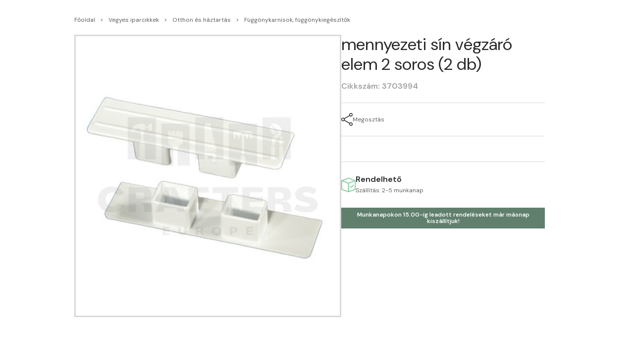

--- FILE ---
content_type: text/html;charset=utf-8
request_url: https://crafterseurope.com/termek/mennyezeti-sin-vegzaro-elem-2-soros-2-db
body_size: 109998
content:
<!DOCTYPE html>
<html  lang="hu">
<head><meta charset="utf-8">
<meta name="viewport" content="width=device-width, initial-scale=1">
<title>mennyezeti sín végzáró elem 2 soros (2 db) | Crafters Europe</title>
<link rel="preconnect" href="https://fonts.googleapis.com">
<meta property="og:image" content="https://crafterseurope.com/termek/mennyezeti-sin-vegzaro-elem-2-soros-2-db/__og_image__/og.png">
<meta property="og:image:width" content="1200">
<meta property="og:image:height" content="630">
<meta property="og:image:type" content="image/png">
<meta name="twitter:card" content="summary_large_image">
<meta name="twitter:image:src" content="https://crafterseurope.com/termek/mennyezeti-sin-vegzaro-elem-2-soros-2-db/__og_image__/og.png">
<meta name="twitter:image:width" content="1200">
<meta name="twitter:image:height" content="630">
<meta name="google-site-verification" content="3sQ0lh6bHNFxsRgZRQlEyXnP1kceJGyc8WpxFFHdNhM">
<link rel="canonical" href="https://crafterseurope.com/termek/mennyezeti-sin-vegzaro-elem-2-soros-2-db">
<link rel="dns-prefetch" href="https://fonts.gstatic.com">
<link rel="icon" href="/favicon.gif" type="image/gif">
<script async src="https://www.googletagmanager.com/gtag/js?id=G-PZ1J2D8XL4"></script>
<script async>
  window.dataLayer = window.dataLayer || [];
  function gtag(){dataLayer.push(arguments);}
  gtag('js', new Date());
  gtag('config', 'G-PZ1J2D8XL4');
</script>
<script async src="https://onsite.optimonk.com/script.js?account=239968"></script>
<meta name="description" content>
<meta property="og:title" content="mennyezeti sín végzáró elem 2 soros (2 db)">
<meta property="og:description" content>
<meta property="og:type" content="website">
<meta property="og:url" content="https://crafterseurope.com/termek/mennyezeti-sin-vegzaro-elem-2-soros-2-db">
<meta property="og:site_name" content="Crafters">
<meta property="og:locale" content="hu_HU">
<meta name="twitter:title" content="mennyezeti sín végzáró elem 2 soros (2 db)">
<meta name="twitter:description" content>
<meta name="theme-color" content="content#ffffff, media(prefers-color-scheme: light)">
<style>.app-accordion{border-bottom:1px solid #d9d9d9;margin:0 -16px}@media (min-width:992px){.app-accordion{border-bottom:none}}.app-accordion__label{align-items:center;display:flex;font-family:var(--app-font-family);font-size:16px;font-weight:600;justify-content:space-between;line-height:normal;padding:20px 30px}@media (min-width:992px){.app-accordion__label{padding-bottom:16px;padding-top:0}}.app-accordion__list{display:flex;flex-direction:column;height:0;list-style:none;margin:0;overflow:hidden;padding:0 30px;transition:all .3s}.app-accordion__list--open{padding-bottom:10px}@media (min-width:992px){.app-accordion__list--open{padding-bottom:0}}.app-accordion__list li a{color:var(--app-black);font-size:16px;line-height:40px}@media (min-width:992px){.app-accordion--mobile-only .app-accordion__label svg{display:none}}.app-accordion--mobile-only .app-accordion__list{height:0}@media (min-width:992px){.app-accordion--mobile-only .app-accordion__list{height:auto!important;padding-bottom:0}}</style>
<style>.search-popup{background-color:var(--app-gray);height:100%;left:0;opacity:0;overflow:auto;position:fixed;top:0;transition:opacity .3s ease-in-out;width:100%;z-index:100}.search-popup__search{align-items:center;background-color:var(--app-white);color:var(--app-black);display:flex;justify-content:center;padding:89px 0;position:relative}@media (max-width:991.98px){.search-popup__search{padding:40px 0}}.search-popup__search-input{border:0;display:inline-block;font-size:54px;font-weight:400;height:54px;line-height:40px;margin-right:16px;outline:none;padding:0;text-align:center;width:auto}@media (max-width:991.98px){.search-popup__search-input{font-size:30px}}.search-popup__search-input::-moz-placeholder{color:#a0a0a0}.search-popup__search-input::placeholder{color:#a0a0a0}.search-popup__search-input+button{color:#a0a0a0}.search-popup__search-close{cursor:pointer;position:absolute;right:40px;top:40px}@media (max-width:991.98px){.search-popup__search-close{right:30px;width:20px}}.search-popup__result{padding:40px 0}.search-popup--visible{opacity:1}</style>
<style>.main-logo{height:37px;min-width:37px;position:relative;width:37px}.main-logo__item{height:100%;left:0;position:absolute;top:0;width:100%;z-index:1}.main-logo__item--active{z-index:5}</style>
<style>.app-categories-menu{--list-width:25%;align-items:stretch;background:var(--app-white);border-radius:12px;box-shadow:8px 8px 24px rgba(0,0,0,.302);display:flex!important;left:50%;max-height:calc(100vh - 80px);max-width:1150px;opacity:0;padding:16px;position:absolute;top:125%;transform:translateY(-30px) translateX(-50%);transition:all .3s;visibility:hidden;width:100%}@media (max-width:991.98px){.app-categories-menu{padding:20px}}@media (min-width:1600px){.app-categories-menu{left:226px;transform:translateY(-30px)}}.app-categories-menu--open{opacity:1;transform:translateY(0) translateX(-50%);visibility:visible}@media (min-width:1600px){.app-categories-menu--open{transform:translateY(0)}}.app-categories-menu__list{max-width:var(--list-width);min-width:300px;overflow:auto;padding-right:8px}.app-categories-menu__sub-list{flex:1;padding-left:8px;position:relative}.app-categories-menu__sub-list-inner{bottom:0;display:flex;flex:1;flex-direction:column;flex-wrap:wrap;gap:15px;height:100%;left:0;overflow:auto;position:absolute;width:100%}@media (max-width:1199.98px){.app-categories-menu__sub-list-inner{gap:8px}}.app-categories-menu__item{align-items:center;border-radius:4px;cursor:pointer;display:flex;font-size:14px;gap:8px;padding:12px}.app-categories-menu__item a{transition:none}.app-categories-menu__item--active{background:var(--app-green);color:var(--app-white);font-weight:600}.app-categories-menu__item--active .app-icon{color:var(--app-white)!important}.app-categories-menu__icon{flex:0 0 30px;text-align:center;width:30px}.app-categories-menu__link{font-size:14px;width:calc(50% - 12px)}.app-categories-menu__link:hover{color:var(--app-brown)}.app-categories-menu__bg{bottom:0;opacity:.15;pointer-events:none;position:absolute;right:0;touch-action:none;-webkit-user-select:none;-moz-user-select:none;user-select:none;width:calc(100% - var(--list-width) - 20px);z-index:-1}@media (max-width:991.98px){.app-categories-menu__bg{width:100%}}</style>
<style>.mobile-menu{transition:transform .3s}.user-menu{background-color:#fff;border-radius:3px;box-shadow:0 4px 181px 0 rgba(0,0,0,.25);position:fixed;right:80px;top:80px;transform:scale(0);transform-origin:top right;transition:.3s ease-in-out;z-index:3}.user-menu--open{transform:scale(1)}@media (max-width:991.98px){.user-menu{left:0;opacity:0;right:0;top:75px;transform:scale(1) translateY(-10px);transform-origin:top center;visibility:hidden}.user-menu--open{opacity:1;transform:scale(1) translateY(0);visibility:visible}}.user-menu__top{display:flex;flex-direction:column;gap:20px;padding:35px}.user-menu__item{color:var(--app-black);display:flex;font-size:14px;font-weight:600;gap:8px;line-height:normal;padding-left:35px;position:relative}.user-menu__item .app-icon{left:0;position:absolute}.user-menu__item:hover{color:var(--app-purple)}.user-menu__logout{align-items:center;border-top:1px solid #e5e5e5;color:var(--app-black);cursor:pointer;display:flex;font-size:14px;font-weight:400;justify-content:space-between;line-height:normal;padding:17px 35px}.user-menu__logout:hover{color:var(--app-purple)}</style>
<style>.iiz[data-v-d1255c78]{cursor:zoom-in;display:inline-block;margin:0;max-width:100%;overflow:hidden;position:relative}.iiz--drag .iiz__zoom-img--visible[data-v-d1255c78]{cursor:grab}.iiz__img[data-v-d1255c78]{display:block;height:auto;max-width:100%;opacity:1;pointer-events:none;visibility:visible}.iiz__img--hidden[data-v-d1255c78]{opacity:0;visibility:hidden}.iiz__img--abs[data-v-d1255c78]{display:block;height:100%;left:0;position:absolute;top:0;width:100%}.iiz__zoom-img[data-v-d1255c78]{display:block;max-width:none!important;opacity:0;pointer-events:none;position:absolute;visibility:hidden;width:auto!important}.iiz__zoom-img--visible[data-v-d1255c78]{cursor:zoom-out;opacity:1;pointer-events:auto;touch-action:none;visibility:visible}.iiz__zoom-portal[data-v-d1255c78]{bottom:0;left:0;position:fixed;right:0;top:0;z-index:10000}.iiz__btn[data-v-d1255c78]{align-items:center;-webkit-appearance:none;-moz-appearance:none;appearance:none;background:hsla(0,0%,100%,.8);border:none;display:flex;height:40px;justify-content:center;outline:none;padding:0;position:absolute;text-decoration:none;width:40px}.iiz__btn[data-v-d1255c78]:before{background-position:50%;background-repeat:no-repeat;content:"";display:block}.iiz__hint[data-v-d1255c78]{bottom:10px;pointer-events:none;right:10px}.iiz__hint[data-v-d1255c78]:before{background-image:url("data:image/svg+xml;charset=utf-8,%3Csvg xmlns='http://www.w3.org/2000/svg' viewBox='0 0 19.9 19.9'%3E%3Cpath fill='%23000222' d='M13.9 7.4C13.9 3.8 11 .9 7.4.9S.9 3.8.9 7.4s2.9 6.5 6.5 6.5 6.5-2.9 6.5-6.5zm5.3 12.5-6.7-7.2c-1.4 1.3-3.2 2.1-5.1 2.1-4.1 0-7.4-3.3-7.4-7.4S3.3 0 7.4 0s7.4 3.3 7.4 7.4c0 1.7-.6 3.4-1.7 4.7l6.8 7.2-.7.6z'/%3E%3C/svg%3E");content:"";height:20px;width:20px}.iiz__close[data-v-d1255c78]{opacity:0;right:10px;top:10px;visibility:hidden}.iiz__close--visible[data-v-d1255c78]{opacity:1;visibility:visible}.iiz__close[data-v-d1255c78]:before{background-image:linear-gradient(#222,#222),linear-gradient(#222,#222);background-size:100% 1px,1px 100%;content:"";height:29px;transform:rotate(45deg);width:29px}.product-gallery{align-items:center;background-color:rgba(0,0,0,.6);bottom:0;display:flex;justify-content:center;left:0;position:fixed;right:0;top:0;z-index:30}@media (max-width:991.98px){.product-gallery{background-color:var(--app-black)}}.product-gallery__close{cursor:pointer;position:absolute;right:30px;top:30px;z-index:3}@media (max-width:991.98px){.product-gallery__close{right:15px;top:15px}}.product-gallery__close .nuxt-icon{color:#fff}.product-gallery .app-product__main-image-wrap{border:0;height:90vh;margin:auto;width:80%}@media (max-width:991.98px){.product-gallery .app-product__main-image-wrap{width:100%}}.product-gallery .slider-arrow{cursor:pointer;display:flex!important}@media (max-width:991.98px){.product-gallery .slider-arrow{display:none!important}}.product-gallery .slider-arrow--prev{left:30px!important}.product-gallery .slider-arrow--next{right:30px!important}.product-gallery .app-product__image{-o-object-fit:contain;object-fit:contain}</style>
<style>.bottom-sheet-backdrop{z-index:10}.touch-bar span{background-color:#d9d9d9;border-radius:10px;display:block;height:5px;margin:10px auto 0;width:60px}</style>
<style>.hb-dropdown{position:relative}.hb-dropdown__dropdown{background-color:#fff;border-radius:5px;box-shadow:0 20px 99px rgba(170,184,190,.5);opacity:0;padding:25px 20px;position:absolute;right:0;top:calc(100% + 18px);transform:translateY(-20px) scale(0);transform-origin:top right;transition:all .3s;visibility:hidden;will-change:transform,opacity;z-index:3}.hb-dropdown__dropdown--md,.hb-dropdown__dropdown--sm{width:340px}.hb-dropdown__dropdown--open{opacity:1;transform:translateY(0) scale(1);visibility:visible}.hb-dropdown__dropdown .share-button{align-items:center;border:2px solid var(--hb-gray2);border-radius:5px;display:flex;font-size:14px;font-weight:600;height:48px;justify-content:center;width:100%}.hb-dropdown__dropdown .share-button .nuxt-icon{color:var(--hb-primary);font-size:17px;margin-right:15px}@media (max-width:767.98px){.hb-dropdown__dropdown{display:none}}</style>
<style>.home-share .btn{flex:1;justify-content:center;padding:10px 0}.home-share__dropdown-label{font-size:14px;font-weight:600;margin-bottom:20px}.home-share__dropdown-btn-wrap{display:flex;gap:10px;margin-bottom:10px}.home-share__dropdown-btn-wrap .hb-raw-btn{align-items:center;border:2px solid #d9d9d9;display:flex;flex:1;height:50px;justify-content:center;transition:all .3s}.home-share__dropdown-btn-wrap .hb-raw-btn .nuxt-icon{font-size:22px}.home-share__dropdown-btn-wrap .hb-raw-btn:hover{background-color:#d9d9d9}.home-share__dropdown-bottom{align-items:center;display:flex;font-size:12px;font-weight:500;justify-content:space-between;margin-top:17px}.home-share__get-link{color:var(--app-blue);cursor:pointer;font-size:16px}.home-share__get-link:hover{text-decoration:underline}.home-share__copied{color:#98a5ab;opacity:0;transform:translateX(-5px);transition:all .5s}.home-share__copied--show{opacity:1;transform:translateX(0)}@media (max-width:767.98px){.home-share{padding:30px}}</style>
<style>#similar-products{background-color:#fff;margin-top:16px;padding:40px 16px 30px}.app-product{background-color:#fff;padding:14px 0 0}@media (min-width:992px){.app-product{padding:30px 0 52px}}.app-product__row{display:flex;flex-direction:column;gap:24px}@media (min-width:992px){.app-product__row{flex-direction:row;gap:60px}}.app-product__gallery{flex:0 0 calc(55% - 30px);position:relative}.app-product__gallery .app-product__badges{left:16px;max-width:50%;position:absolute;top:16px;z-index:1}.app-product__gallery .slider-arrow{position:absolute;top:50%;transform:translateY(-50%)}.app-product__gallery .slider-arrow--prev{left:12px}.app-product__gallery .slider-arrow--next{right:12px}@media (min-width:992px){.app-product__gallery .slider-arrow{display:none}}.app-product__gallery-images{display:none}@media (min-width:992px){.app-product__gallery-images{display:flex;gap:20px;margin-top:20px}.app-product__gallery-images .splide__slide.is-active .app-product__gallery-images-item{border-color:var(--app-blue)}.app-product__gallery-images-item{border:3px solid #d9d9d9;flex:1;height:140px;width:100%}}.app-product__gallery-arrow{align-items:center;background-color:var(--app-gray);border:0;display:flex;height:100%;justify-content:center;padding:12px}.app-product__main-image-wrap{border:3px solid #d9d9d9;height:340px;width:100%}@media (min-width:992px){.app-product__main-image-wrap{height:570px}}.app-product__main-image-wrap .iiz__btn.iiz__hint{display:none}.app-product__image{align-items:center;display:flex!important;height:100%;-o-object-fit:contain;object-fit:contain;-o-object-position:center center;object-position:center center;width:100%}.app-product__images{flex:0 0 55%}@media (min-width:992px){.app-product__images{max-width:55%;width:55%}}.app-product__details{flex:0 0 calc(45% - 30px)}@media (min-width:992px){.app-product__details{max-width:calc(45% - 30px);width:calc(45% - 30px)}}.app-product__title{font-size:34px;font-weight:400;line-height:40px;margin-bottom:10px}@media (max-width:991.98px){.app-product__title{font-size:20px;line-height:22px}}.app-product__short-desc{font-size:16px;font-weight:400;line-height:1.5;margin-bottom:25px}.app-product__shipping{align-items:center;border-top:1px solid #d9d9d9;display:flex;gap:20px;padding:25px 0}.app-product__shipping-title{font-size:16px;font-weight:600;line-height:20px;margin-bottom:2px}.app-product__shipping-text{color:var(--black-600,#605f5f);font-size:12px;line-height:20px}.app-product__review{align-items:center;color:var(--black-600,#605f5f);display:flex;font-size:12px;gap:8px;line-height:1}.app-product__price--current{font-size:34px;font-style:normal;font-weight:600;line-height:normal}.app-product__price--current span{font-size:14px}@media (max-width:991.98px){.app-product__price--current{font-size:20px;white-space:nowrap}.app-product__price--current span{font-size:12px}}.app-product__price--old{color:#a0a0a0;font-size:16px;font-weight:600;line-height:normal;text-decoration-line:line-through}@media (max-width:991.98px){.app-product__price--old{font-size:12px}}.app-product__price-details{border-top:1px solid #d9d9d9;margin:0 -20px;padding:20px 20px 10px}.app-product__price-details ul{-moz-column-count:2;column-count:2;margin:0;padding-left:15px}.app-product__price-details ul li{font-size:14px;font-style:italic;font-weight:400;line-height:20px}@media (max-width:991.98px){.app-product__price-details{border-color:var(--app-gray);padding-bottom:25px}}.app-product__tax-info{background-image:url("data:image/svg+xml;charset=utf-8,%3Csvg xmlns='http://www.w3.org/2000/svg' width='157' height='51' fill='none'%3E%3Cpath stroke='%23fff' stroke-width='3' d='m1.77 25.5 15.06-24H155.5v48H16.83l-15.06-24Z'/%3E%3C/svg%3E");background-repeat:no-repeat;background-size:contain;font-size:10px;font-weight:400;line-height:normal;padding:13px 13px 13px 27px;width:155px}@media (max-width:991.98px){.app-product__tax-info{display:none}}.app-product__divider{border:0;border-top:1px solid var(--black-200);height:1px;margin-bottom:24px;margin-top:24px;width:100%}.app-product__label{color:var(--black-600);font-family:var(--app-secondary-font-family);font-size:12px;font-weight:600;line-height:20px}.app-product__cart-wrap{display:flex;gap:20px}@media (max-width:991.98px){.app-product__cart-wrap{gap:10px}}.app-product__add-to-cart{background-color:var(--app-gray);display:flex;flex-direction:column;gap:15px;padding:20px;position:relative}.app-product__add-to-cart:before{background:linear-gradient(90deg,var(--app-purple) 0,var(--app-brown) 25.52%,var(--app-orange) 50.52%,var(--app-green) 76.04%,#58a 100%);content:"";height:5px;left:0;position:absolute;right:0;top:0;width:100%}@media (max-width:991.98px){.app-product__add-to-cart{bottom:0;flex-direction:row;justify-content:space-between;left:0;position:fixed;right:0;z-index:3}}.app-product__add-to-cart--sticky{background-color:#fff;bottom:0;display:flex;flex-direction:row;justify-content:space-between;left:0;padding-left:0;padding-right:0;position:fixed;right:0;top:auto!important;z-index:3}.app-product__add-to-cart--sticky .app-product__add-to-cart-left{align-items:center;display:flex;gap:20px}.app-product__add-to-cart--sticky .app-product__add-to-cart-image{height:50px;min-width:50px;-o-object-fit:contain;object-fit:contain;width:50px}.app-product__add-to-cart--sticky .app-product__add-to-cart-right{display:flex;gap:20px}.app-product__add-to-cart--sticky .app-product__price--current{font-size:22px}@media (max-width:991.98px){.app-product__add-to-cart--sticky{display:none}}.app-product__quantity{align-items:center;background-color:var(--app-white);border-radius:5px;display:flex;justify-content:space-between;padding:12px 16px}@media (max-width:991.98px){.app-product__quantity{max-width:85px;padding:12px 5px}}.app-product__quantity-input{background-color:transparent;border:0;color:var(--black-900);font-size:16px;font-weight:600;height:100%;line-height:26px;outline:none;padding:0;text-align:center;width:100%}.app-product__quantity-button{line-height:0}.app-product__wishlist{align-items:center;border-bottom:1px solid #d9d9d9;border-top:1px solid #d9d9d9;display:flex;flex-wrap:wrap;gap:12px;justify-content:space-between;margin-bottom:25px;padding:20px 0}.app-product__wishlist-item{align-items:center;color:var(--black-600,#605f5f);cursor:pointer;display:flex;font-size:12px;font-style:normal;font-weight:400;gap:15px;line-height:20px}.app-product__wishlist-item .nuxt-icon{color:var(--app-black)}.app-product__additional-info{display:flex;flex-direction:column;gap:8px;margin-bottom:24px}@media (max-width:991.98px){.app-product__additional-info .outside-td,.app-product__additional-info .outside-tr{display:block}}.app-product__additional-info-item{align-items:center;display:flex}.app-product__additional-info-name{color:var(--black-500,#807e7e);font-size:13px;font-weight:400;line-height:20px;padding-right:15px;text-transform:uppercase}@media (max-width:991.98px){.app-product__additional-info-name{width:150px}}.app-product__additional-info-text{color:var(--app-black-900);font-size:13px;line-height:20px}.app-product__additional-info--lg .app-product__additional-info-name{color:var(--text-blue);font-size:14px;font-weight:600;line-height:22px}@media (min-width:992px){.app-product__additional-info--lg .app-product__additional-info-name{font-size:18px;font-weight:600;line-height:30px;width:160px}}.app-product__additional-info--lg .app-product__additional-info-text{color:var(--text-blue);font-size:14px;line-height:22px}@media (min-width:992px){.app-product__additional-info--lg .app-product__additional-info-text{font-size:18px;line-height:30px}}.slider-arrow{align-items:center;background-color:var(--app-white);border:1px solid var(--app-gray);border-radius:50%;display:flex;height:40px;justify-content:center;width:40px}.product-slider{padding:24px 0}@media (min-width:992px){.product-slider{padding:52px 0}}.product-slider__title{align-items:center;display:flex;font-size:26px;font-weight:500;justify-content:space-between;line-height:38px;margin-bottom:16px}@media (min-width:992px){.product-slider__title{font-size:26px;font-weight:500;line-height:38px;margin-bottom:35px}}.product-slider__buttons{display:none}@media (min-width:992px){.product-slider__buttons{align-items:center;display:flex;gap:12px}}.product-slider__button{align-items:center;background-color:var(--black-100);border-radius:50%;cursor:pointer;display:flex;height:44px;justify-content:center;width:44px}.product-slider__slider{display:flex;flex-wrap:nowrap;gap:16px;margin:0 -16px;overflow-x:auto;overflow-y:hidden;padding:0 16px;scroll-snap-type:x mandatory}.product-slider__slider::-webkit-scrollbar{display:none}@media (min-width:992px){.product-slider__slider{gap:46px;overflow:visible}}.product-slider__slider-item{flex:0 0 242px;scroll-snap-align:center}@media (min-width:992px){.product-slider__slider-item{flex:0 0 calc(25% - 35px)}}.product-details__row{display:flex;gap:50px}@media (max-width:991.98px){.product-details__row{flex-direction:column}}.product-details__col{flex:1}.product-details__col:first-of-type{flex:0 0 550px}@media (max-width:991.98px){.product-details__col:first-of-type{flex:auto}}.product-details__card{background-color:var(--app-white);padding:60px 75px}@media (max-width:991.98px){.product-details__card{padding:20px}}.product-details__title{font-size:34px;line-height:40px;margin-bottom:17px}@media (max-width:991.98px){.product-details__title{font-size:20px;line-height:22px;margin-bottom:8px}}.product-details__number{color:#a0a0a0;font-size:16px;font-weight:600;line-height:170.2%;margin-bottom:20px}@media (max-width:991.98px){.product-details__number{font-size:12px;line-height:170.2%;margin-bottom:10px}}.product-details__text{font-size:16px;line-height:170.2%}.product-details__text+*{margin-top:35px}@media (max-width:991.98px){.product-details__text{font-size:14px;line-height:150%}}.product-details__data-row{background-color:var(--app-gray);display:flex;padding:0 20px}.product-details__data-row:nth-of-type(2n){background-color:var(--app-white)}@media (max-width:991.98px){.product-details__data-row{flex-direction:column;padding:6px 20px}}.product-details__data-name{flex:0 0 250px;font-size:16px;line-height:40px}@media (max-width:991.98px){.product-details__data-name{flex:auto;font-size:14px;line-height:normal}}.product-details__data-text{font-size:16px;font-weight:600;line-height:40px}@media (max-width:991.98px){.product-details__data-text{font-size:14px;line-height:normal}}.product-details__similar-title{font-size:18px;font-weight:600;line-height:normal;margin-bottom:35px}@media (max-width:991.98px){.product-details__similar-row{display:flex;margin:0 -20px;overflow-x:auto;padding:0 20px}.product-details__similar-row::-webkit-scrollbar{display:none}}@media (max-width:991.98px){.product-details__similar-col{flex:0 0 185px}}.related{padding-top:52px}.related__title{font-size:21px;font-weight:600;line-height:32px;margin-bottom:30px;text-align:center}@media (max-width:991.98px){.related__title{text-align:left}.related{margin-bottom:40px}.related__row{flex-direction:row;flex-wrap:nowrap;overflow-x:auto}.related__col{flex:0 0 calc(100% - 30px)}}</style>
<style>.bottom-sheet-backdrop{align-items:flex-end;box-sizing:border-box;display:flex;height:100%;justify-content:center;left:0;overflow:hidden;pointer-events:auto;position:fixed;top:0;touch-action:pan-y;transition:background-color .3s ease;width:100%}.bottom-sheet-backdrop[data-sheet-active]{background-color:var(--bottom-sheet-backdrop-background-color,rgba(0,0,0,.2))}.bottom-sheet{background-color:var(--bottom-sheet-bakground-color,#fff);border-radius:var(--bottom-sheet-border-radius,15px 15px 0 0);box-sizing:border-box;display:inline-flex;flex-direction:column;flex-wrap:nowrap;max-height:var(--bottom-sheet-max-height,60%);max-width:var(--bottom-sheet-max-width,500px);min-height:var(--bottom-sheet-min-width,40%);transition-duration:.2s;transition-property:transform;transition-timing-function:ease;width:100%}.bottom-sheet[data-swiping]{transition-property:none!important}.bottom-sheet-header{align-items:center;box-sizing:border-box;display:inline-flex;flex-grow:0;flex-shrink:0;justify-content:center}.bottom-sheet-header-bar{background-color:var(--bottom-sheet-header-bar-background-color,#585858);border-radius:var(--bottom-sheet-header-bar-border-radius,10px);height:8px;margin:10px;width:30%}.bottom-sheet-body{box-sizing:border-box;overflow:auto}</style>
<style>.app-dialog-overlay[data-v-c56a9664]{align-items:center;background:hsla(0,0%,85%,.61);display:flex;height:100%;justify-content:center;left:0;opacity:0;position:fixed;top:0;transition:opacity .3s ease-in-out;width:100vw;z-index:999}.app-dialog-overlay--show[data-v-c56a9664]{opacity:1}</style>
<style>.w-toast-container[data-v-b0854106]{user-focus:none;bottom:0;display:flex;flex-direction:column;gap:15px;height:100vh;justify-content:flex-end;padding:30px;pointer-events:none;position:fixed;right:0;touch-action:none;-webkit-user-select:none;-moz-user-select:none;user-select:none;z-index:1000}</style>
<style>.w-close-icon[data-v-c00acbd6]{cursor:pointer;display:inline-block;height:var(--86d2f3c2);position:relative;width:var(--86d2f3c2)}.w-close-icon[data-v-c00acbd6]:after,.w-close-icon[data-v-c00acbd6]:before{background:currentColor;content:"";display:inline-block;height:2px;left:50%;position:absolute;top:50%;width:110%}.w-close-icon[data-v-c00acbd6]:before{transform:translate(-50%,-50%) rotate(-45deg)}.w-close-icon[data-v-c00acbd6]:after{transform:translate(-50%,-50%) rotate(45deg)}</style>
<style>.nuxt-icon{--app-icon-fill:none;--app-icon-stroke:currentColor;display:inline-block;line-height:0}.nuxt-icon svg{fill:var(--app-icon-fill);margin-bottom:0;vertical-align:middle}.nuxt-icon--stroke svg path{stroke:var(--app-icon-stroke)}</style>
<style>.w-toast[data-v-be316f41]{--w-toast-bg-color:var(--w-secondary);--w-toast-color:var(--w-primary);user-focus:auto;align-items:center;background:var(--w-toast-bg-color);border-radius:5px;display:flex;padding:25px 25px 25px 27px;pointer-events:auto;touch-action:auto;-webkit-user-select:auto;-moz-user-select:auto;user-select:auto;width:300px}.w-toast__icon[data-v-be316f41]{color:var(--w-toast-color);font-size:19px;line-height:0;margin-right:15px}.w-toast__text[data-v-be316f41]{font-weight:500;line-height:1.5}.w-toast__link[data-v-be316f41],.w-toast__text[data-v-be316f41]{color:var(--w-toast-color);font-size:16px;letter-spacing:0;margin-right:10px}.w-toast__link[data-v-be316f41]{font-weight:700;line-height:1}.w-toast__close[data-v-be316f41]{color:var(--w-toast-color);margin-left:auto}.w-toast--warning[data-v-be316f41]{--w-toast-bg-color:#f64f50;--w-toast-color:var(--app-white)}.w-toast--success[data-v-be316f41]{--w-toast-bg-color:#83cba0;--w-toast-color:var(--app-white)}</style>
<style>.app-spinner[data-v-455b42b3]{animation:rotation-455b42b3 1s linear infinite;border:solid var(--223fe1ba);border-color:currentColor transparent;border-radius:50%;box-sizing:border-box;display:inline-block;height:var(--9dc5497e)!important;width:var(--9dc5497e)!important}@keyframes rotation-455b42b3{0%{transform:rotate(0deg)}to{transform:rotate(1turn)}}</style>
<style>.app-transition[data-v-dc24ee8a]{line-height:1;position:relative;transition:min-height .3s ease}.app-transition>*[data-v-dc24ee8a]{top:0;width:100%}</style>
<style>.app-button-raw[data-v-bf9d4fb1]{background:none;border:none;cursor:pointer;line-height:0;margin:0;outline:none;padding:0}</style>
<style>.app-info[data-v-7d404501]{align-items:center;display:flex;gap:35px;opacity:0;transition:opacity .3s ease-in-out,transform .3s ease-in-out;width:100%}.app-info--card[data-v-7d404501]{background:#fff;border-radius:5px;padding:25px 55px 25px 40px}.app-info--absolute[data-v-7d404501]{bottom:calc(100% + 5px);left:0;position:absolute;transform:translateY(20px)}.app-info--show[data-v-7d404501]{opacity:1;transform:translateY(0)}@media (max-width:991.98px){.app-info[data-v-7d404501]{align-items:flex-start;gap:15px}.app-info svg[data-v-7d404501]{width:20px}.app-info p[data-v-7d404501]{font-size:14px;line-height:1.5}}</style>
<style>.app-dialog{max-width:90%;position:relative;width:540px}.app-dialog__content{background:#fff;border-radius:5px;padding:35px 40px 30px;position:relative}@media (max-width:767.98px){.app-dialog__content{padding-left:25px;padding-right:25px}}.app-dialog--no-padding .app-dialog__content{padding:0}.app-dialog--sm{width:420px}.app-dialog--xxl{max-width:1200px;width:90%}.zoom-in{animation:zoom-in .5s ease-in-out}.zoom-out{animation:zoom-out .5s ease-in-out}@keyframes zoom-in{0%{transform:scale(0)}60%{transform:scale(1.1)}to{transform:scale(1)}}@keyframes zoom-out{0%{transform:scale(1)}40%{transform:scale(1.1)}to{transform:scale(0)}}</style>
<style>.app-dialog__header[data-v-03d2cd58]{padding-bottom:15px;width:calc(100% - 16px)}.app-dialog__close[data-v-03d2cd58]{position:absolute;right:30px;top:30px}</style>
<style>.app-dialog__title[data-v-efcb5349]{font-size:24px;font-weight:600}</style>
<style>.app-dialog__footer{padding-top:15px}</style>
<style>.app-dialog__body[data-v-32b65f73]{padding:17px 0 15px}</style>
<style>.compare-popup{background-color:#fff;bottom:0;box-shadow:0 4px 50px 0 rgba(0,0,0,.1);left:0;padding:20px 0;position:fixed;right:0;transition:all .3s;width:100%;z-index:2}@media (min-width:768px){.compare-popup{transform:unset!important}}@media (max-width:767.98px){.compare-popup--open .compare-popup__btn-toggle .nuxt-icon{transform:rotate(0deg)}}.compare-popup__btn-toggle .nuxt-icon{transform:rotate(180deg);transition:all .3s}.compare-popup__wrap{align-items:center;display:flex;gap:15px;justify-content:space-between}@media (max-width:767.98px){.compare-popup__wrap{flex-direction:column}.compare-popup__wrap .btn{order:-1}.compare-popup__btn-wrap{display:flex;gap:10px;order:-1;width:100%}}.compare-popup__item{align-items:center;align-self:stretch;background:#f6f6f6;border:2px dashed #bebebe;border-radius:5px;display:flex;flex:1;gap:16px;padding:10px;position:relative}.compare-popup__item--filled{background:#fff;border-style:solid}.compare-popup__item-image{height:40px;-o-object-fit:contain;object-fit:contain;width:40px}.compare-popup__item-title{font-size:14px;font-weight:400;line-height:18px}.compare-popup__item-close{align-items:center;background-color:var(--app-black);border-radius:50%;cursor:pointer;display:flex;height:24px;justify-content:center;min-width:24px;position:absolute;right:-7px;top:-7px;width:24px}.compare-popup__item-close .nuxt-icon{color:var(--app-white)}@media (max-width:767.98px){.compare-popup__item{display:none}.compare-popup__item-close{margin-left:auto;position:static}.compare-popup__item--filled{display:flex}.compare-popup__btn .app-transition{width:100%}.compare-popup__btn .app-transition>span{justify-content:space-between}}.compare-popup__compare-count{display:none}@media (max-width:767.98px){.compare-popup__compare-count{align-items:center;background-color:#fff;border-radius:50%;box-shadow:0 4px 8px rgba(40,42,43,.2);color:var(--app-black);display:flex;font-size:12px;font-weight:600;height:24px;justify-content:center;line-height:10px;min-width:24px;width:24px}}</style>
<style>.cart-clear-btn__inner{align-items:center;display:flex;font-size:11px;gap:14px;justify-content:center;transition:gap .2s ease-in-out}.cart-clear-btn:hover .cart-clear-btn__inner{gap:8px}</style>
<style>@import url("https://fonts.googleapis.com/css2?family=DM+Sans:opsz,wght@9..40,400;9..40,500;9..40,600;9..40,700&display=swap");
/*!
 * Bootstrap Utilities v5.3.2 (https://getbootstrap.com/)
 * Copyright 2011-2023 The Bootstrap Authors
 * Licensed under MIT (https://github.com/twbs/bootstrap/blob/main/LICENSE)
 */#cc-main{-webkit-font-smoothing:antialiased;-moz-osx-font-smoothing:grayscale;-webkit-text-size-adjust:100%;background:transparent;color:var(--cc-primary-color);font-family:var(--cc-font-family);font-size:16px;font-weight:400;line-height:1.15;position:relative;position:fixed;text-rendering:optimizeLegibility;z-index:var(--cc-z-index)}#cc-main :after,#cc-main :before,#cc-main a,#cc-main button,#cc-main div,#cc-main h2,#cc-main input,#cc-main p,#cc-main span{all:unset;box-sizing:border-box}#cc-main .pm__badge,#cc-main button{all:initial;box-sizing:border-box;color:unset;visibility:unset}#cc-main .pm__badge,#cc-main a,#cc-main button,#cc-main input{-webkit-appearance:none;-moz-appearance:none;appearance:none;cursor:pointer;font-family:inherit;font-size:100%;line-height:normal;margin:0;outline:revert;outline-offset:2px;overflow:hidden}#cc-main table,#cc-main tbody,#cc-main td,#cc-main th,#cc-main thead,#cc-main tr{all:revert;color:inherit;font-family:inherit;font-size:inherit;font-weight:inherit}:root{--cc-font-family:-apple-system,BlinkMacSystemFont,"Segoe UI",Roboto,Helvetica,Arial,sans-serif,"Apple Color Emoji","Segoe UI Emoji","Segoe UI Symbol";--cc-modal-border-radius:.5rem;--cc-btn-border-radius:.4rem;--cc-modal-transition-duration:.25s;--cc-link-color:var(--cc-btn-primary-bg);--cc-modal-margin:1rem;--cc-z-index:2147483647;--cc-bg:#fff;--cc-primary-color:#2c2f31;--cc-secondary-color:#5e6266;--cc-btn-primary-bg:#30363c;--cc-btn-primary-color:#fff;--cc-btn-primary-border-color:var(--cc-btn-primary-bg);--cc-btn-primary-hover-bg:#000;--cc-btn-primary-hover-color:#fff;--cc-btn-primary-hover-border-color:var(--cc-btn-primary-hover-bg);--cc-btn-secondary-bg:#eaeff2;--cc-btn-secondary-color:var(--cc-primary-color);--cc-btn-secondary-border-color:var(--cc-btn-secondary-bg);--cc-btn-secondary-hover-bg:#d4dae0;--cc-btn-secondary-hover-color:#000;--cc-btn-secondary-hover-border-color:#d4dae0;--cc-separator-border-color:#f0f4f7;--cc-toggle-on-bg:var(--cc-btn-primary-bg);--cc-toggle-off-bg:#667481;--cc-toggle-on-knob-bg:#fff;--cc-toggle-off-knob-bg:var(--cc-toggle-on-knob-bg);--cc-toggle-enabled-icon-color:var(--cc-bg);--cc-toggle-disabled-icon-color:var(--cc-bg);--cc-toggle-readonly-bg:#d5dee2;--cc-toggle-readonly-knob-bg:#fff;--cc-toggle-readonly-knob-icon-color:var(--cc-toggle-readonly-bg);--cc-section-category-border:var(--cc-cookie-category-block-bg);--cc-cookie-category-block-bg:#f0f4f7;--cc-cookie-category-block-border:#f0f4f7;--cc-cookie-category-block-hover-bg:#e9eff4;--cc-cookie-category-block-hover-border:#e9eff4;--cc-cookie-category-expanded-block-bg:transparent;--cc-cookie-category-expanded-block-hover-bg:#dee4e9;--cc-overlay-bg:rgba(0,0,0,.65);--cc-webkit-scrollbar-bg:var(--cc-section-category-border);--cc-webkit-scrollbar-hover-bg:var(--cc-btn-primary-hover-bg);--cc-footer-bg:var(--cc-btn-secondary-bg);--cc-footer-color:var(--cc-secondary-color);--cc-footer-border-color:#e4eaed;--cc-pm-toggle-border-radius:4em}#cc-main.cc--rtl{direction:rtl}#cc-main .cm__title,#cc-main a,#cc-main b,#cc-main em,#cc-main strong{font-weight:600}#cc-main button>span{pointer-events:none}#cc-main .cc__link,#cc-main a{background-image:linear-gradient(currentColor,currentColor);background-position:0 100%;background-repeat:no-repeat;background-size:0 1px;font-weight:600;position:relative;transition:background-size .25s,color .25s ease}#cc-main .cc__link:hover,#cc-main a:hover{background-size:100% 1px;color:var(--cc-primary-color)}#cc-main .cc__link{color:var(--cc-link-color)}#cc-main .cm__desc,#cc-main .pm__body{overscroll-behavior:auto contain;scrollbar-width:thin}@media screen and (min-width:640px){#cc-main ::-webkit-scrollbar,#cc-main ::-webkit-scrollbar-thumb,#cc-main ::-webkit-scrollbar-track{all:revert}#cc-main ::-webkit-scrollbar-thumb{-webkit-background-clip:padding-box;background-clip:padding-box;background:var(--cc-toggle-readonly-bg);border:.25rem solid var(--cc-bg);border-radius:1rem}#cc-main ::-webkit-scrollbar-thumb:hover{background:var(--cc-toggle-off-bg)}#cc-main ::-webkit-scrollbar{background:transparent;width:12px}}html.disable--interaction.show--consent,html.disable--interaction.show--consent body{height:auto!important;overflow:hidden!important}@media (prefers-reduced-motion){#cc-main{--cc-modal-transition-duration:0s}}.cc--darkmode{--cc-bg:#161a1c;--cc-primary-color:#ebf3f6;--cc-secondary-color:#aebbc5;--cc-btn-primary-bg:#c2d0e0;--cc-btn-primary-color:var(--cc-bg);--cc-btn-primary-border-color:var(--cc-btn-primary-bg);--cc-btn-primary-hover-bg:#98a7b6;--cc-btn-primary-hover-color:#000;--cc-btn-primary-hover-border-color:var(--cc-btn-primary-hover-bg);--cc-btn-secondary-bg:#242c31;--cc-btn-secondary-color:var(--cc-primary-color);--cc-btn-secondary-border-color:var(--cc-btn-secondary-bg);--cc-btn-secondary-hover-bg:#353d43;--cc-btn-secondary-hover-color:#fff;--cc-btn-secondary-hover-border-color:var(--cc-btn-secondary-hover-bg);--cc-separator-border-color:#222a30;--cc-toggle-on-bg:var(--cc-btn-primary-bg);--cc-toggle-off-bg:#525f6b;--cc-toggle-on-knob-bg:var(--cc-btn-primary-color);--cc-toggle-off-knob-bg:var(--cc-btn-primary-color);--cc-toggle-enabled-icon-color:var(--cc-btn-primary-color);--cc-toggle-disabled-icon-color:var(--cc-btn-primary-color);--cc-toggle-readonly-bg:#343e45;--cc-toggle-readonly-knob-bg:#5f6b72;--cc-toggle-readonly-knob-icon-color:var(--cc-toggle-readonly-bg);--cc-section-category-border:#1e2428;--cc-cookie-category-block-bg:#1e2428;--cc-cookie-category-block-border:var(--cc-section-category-border);--cc-cookie-category-block-hover-bg:#242c31;--cc-cookie-category-block-hover-border:#232a2f;--cc-cookie-category-expanded-block-bg:transparent;--cc-cookie-category-expanded-block-hover-bg:var(--cc-toggle-readonly-bg);--cc-overlay-bg:rgba(0,0,0,.65);--cc-webkit-scrollbar-bg:var(--cc-section-category-border);--cc-webkit-scrollbar-hover-bg:var(--cc-btn-primary-hover-bg);--cc-footer-bg:#0c0e0f;--cc-footer-color:var(--cc-secondary-color);--cc-footer-border-color:#060809}.cc--darkmode #cc-main{color-scheme:dark}#cc-main .cm{background:var(--cc-bg);border-radius:var(--cc-modal-border-radius);box-shadow:0 .625em 1.875em rgba(0,0,2,.3);display:flex;flex-direction:column;max-width:24rem;opacity:0;overflow:hidden;position:fixed;transform:translateY(1.6em);visibility:hidden;z-index:1}#cc-main .cm--top{top:var(--cc-modal-margin)}#cc-main .cm--middle{top:50%;transform:translateY(calc(-50% + 1.6em))}#cc-main .cm--bottom{bottom:var(--cc-modal-margin)}#cc-main .cm--center{left:var(--cc-modal-margin);margin:0 auto;right:var(--cc-modal-margin);width:unset}#cc-main .cm--left{left:var(--cc-modal-margin);margin-right:var(--cc-modal-margin)}#cc-main .cm--right{margin-left:var(--cc-modal-margin);right:var(--cc-modal-margin)}#cc-main .cm__body{display:flex;flex-direction:column;justify-content:space-between;position:relative}#cc-main .cm__btns,#cc-main .cm__links{padding:1rem 1.3rem;width:unset}#cc-main .cm__texts{display:flex;flex:1;flex-direction:column;justify-content:center;padding:1rem 0 0}#cc-main .cm__desc,#cc-main .cm__title{padding:0 1.3rem}#cc-main .cm__title{font-size:1.05em}#cc-main .cm__title+.cm__desc{margin-top:1.1em}#cc-main .cm__desc{color:var(--cc-secondary-color);font-size:.9em;line-height:1.5;max-height:40vh;overflow-x:visible;overflow-y:auto;padding-bottom:1em}#cc-main .cm__btns{border-top:1px solid var(--cc-separator-border-color);display:flex;flex-direction:column;justify-content:center}#cc-main .cm__btn-group{display:grid;grid-auto-columns:minmax(0,1fr)}#cc-main .cm__btn+.cm__btn,#cc-main .cm__btn-group+.cm__btn-group{margin-top:.375rem}#cc-main .cm--flip .cm__btn+.cm__btn,#cc-main .cm--flip .cm__btn-group+.cm__btn-group{margin-bottom:.375rem;margin-top:0}#cc-main .cm--inline .cm__btn+.cm__btn{margin-left:.375rem;margin-top:0}#cc-main .cm--inline.cm--flip .cm__btn+.cm__btn{margin-bottom:0;margin-left:0;margin-right:.375rem}#cc-main .cm--inline.cm--flip .cm__btn-group+.cm__btn-group{margin-bottom:.375rem;margin-right:0}#cc-main .cm--wide .cm__btn+.cm__btn,#cc-main .cm--wide .cm__btn-group+.cm__btn-group{margin-left:.375rem;margin-top:0}#cc-main .cm--wide.cm--flip .cm__btn+.cm__btn,#cc-main .cm--wide.cm--flip .cm__btn-group+.cm__btn-group{margin-bottom:0;margin-right:.375rem}#cc-main .cm--bar:not(.cm--inline) .cm__btn-group--uneven,#cc-main .cm--wide .cm__btn-group--uneven{display:flex;flex:1;justify-content:space-between}#cc-main .cm--bar:not(.cm--inline).cm--flip .cm__btn-group--uneven,#cc-main .cm--wide.cm--flip .cm__btn-group--uneven{flex-direction:row-reverse}#cc-main .cm__btn{background:var(--cc-btn-primary-bg);border:1px solid var(--cc-btn-primary-border-color);border-radius:var(--cc-btn-border-radius);color:var(--cc-btn-primary-color);font-size:.82em;font-weight:600;min-height:42px;padding:.5em 1em;text-align:center}#cc-main .cm__btn:hover{background:var(--cc-btn-primary-hover-bg);border-color:var(--cc-btn-primary-hover-border-color);color:var(--cc-btn-primary-hover-color)}#cc-main .cm__btn--secondary{background:var(--cc-btn-secondary-bg);border-color:var(--cc-btn-secondary-border-color);color:var(--cc-btn-secondary-color)}#cc-main .cm__btn--secondary:hover{background:var(--cc-btn-secondary-hover-bg);border-color:var(--cc-btn-secondary-hover-border-color);color:var(--cc-btn-secondary-hover-color)}#cc-main .cm__btn--close{border-radius:0;border-bottom-left-radius:var(--cc-btn-border-radius);border-right:none;border-top:none;display:none;font-size:1em;height:42px;min-width:auto!important;overflow:hidden;padding:0!important;position:absolute;right:0;top:0;width:42px}#cc-main .cm__btn--close svg{stroke:var(--cc-btn-primary-color);transform:scale(.5);transition:stroke .15s ease}#cc-main .cm__btn--close:hover svg{stroke:var(--cc-btn-primary-hover-color)}#cc-main .cm__btn--close.cm__btn--secondary svg{stroke:var(--cc-btn-secondary-color)}#cc-main .cm__btn--close.cm__btn--secondary:hover svg{stroke:var(--cc-btn-secondary-hover-color)}#cc-main .cm__btn--close+.cm__texts .cm__title{padding-right:3rem}#cc-main .cm--inline .cm__btn-group{grid-auto-flow:column}#cc-main .cm__footer{background:var(--cc-footer-bg);border-top:1px solid var(--cc-footer-border-color);color:var(--cc-footer-color);padding:.4em 0 .5em}#cc-main .cm__links{display:flex;flex-direction:row;padding-bottom:0;padding-top:0}#cc-main .cm__link-group{display:flex;flex-direction:row;font-size:.8em;width:100%}#cc-main .cm__link-group>*+*{margin-left:1.3rem}#cc-main .cm--flip .cm__btn:last-child{grid-row:1}#cc-main .cm--inline.cm--flip .cm__btn:last-child{grid-column:1}#cc-main .cm--box .cm__btn--close{display:block}#cc-main .cm--box.cm--flip .cm__btns{flex-direction:column-reverse}#cc-main .cm--box.cm--wide{max-width:36em}#cc-main .cm--box.cm--wide .cm__btns{flex-direction:row;justify-content:space-between}#cc-main .cm--box.cm--wide .cm__btn-group{grid-auto-flow:column}#cc-main .cm--box.cm--wide .cm__btn{min-width:120px;padding-left:1.8em;padding-right:1.8em}#cc-main .cm--box.cm--wide.cm--flip .cm__btns{flex-direction:row-reverse}#cc-main .cm--box.cm--wide.cm--flip .cm__btn:last-child{grid-column:1}#cc-main .cm--cloud{max-width:54em;width:unset}#cc-main .cm--cloud .cm__body{flex-direction:row}#cc-main .cm--cloud .cm__texts{flex:1}#cc-main .cm--cloud .cm__desc{max-height:9.4em}#cc-main .cm--cloud .cm__btns{border-left:1px solid var(--cc-separator-border-color);border-top:none;max-width:23em}#cc-main .cm--cloud .cm__btn-group{flex-direction:column}#cc-main .cm--cloud .cm__btn{min-width:19em}#cc-main .cm--cloud.cm--flip .cm__btn-group,#cc-main .cm--cloud.cm--flip .cm__btns{flex-direction:column-reverse}#cc-main .cm--cloud.cm--inline .cm__btn-group{flex-direction:row}#cc-main .cm--cloud.cm--inline .cm__btn{min-width:10em}#cc-main .cm--cloud.cm--inline.cm--flip .cm__btn-group{flex-direction:row-reverse}#cc-main .cm--bar{--cc-modal-transition-duration:.35s;border-radius:0;left:0;margin:0;max-width:unset;opacity:1;right:0;transform:translateY(0);width:100vw}#cc-main .cm--bar.cm--top{top:0;transform:translateY(-100%)}#cc-main .cm--bar.cm--bottom{bottom:0;transform:translateY(100%)}#cc-main .cm--bar .cm__body,#cc-main .cm--bar .cm__links{margin:0 auto;max-width:55em;width:100%}#cc-main .cm--bar .cm__body{padding:.5em 0 .9em}#cc-main .cm--bar .cm__btns{border-top:none;flex-direction:row;justify-content:space-between}#cc-main .cm--bar .cm__btn-group{grid-auto-flow:column}#cc-main .cm--bar:not(.cm--inline) .cm__btn+.cm__btn,#cc-main .cm--bar:not(.cm--inline) .cm__btn-group+.cm__btn-group{margin-left:.375rem;margin-top:0}#cc-main .cm--bar .cm__btn{min-width:120px;padding-left:2em;padding-right:2em}#cc-main .cm--bar.cm--flip:not(.cm--inline) .cm__btn+.cm__btn,#cc-main .cm--bar.cm--flip:not(.cm--inline) .cm__btn-group+.cm__btn-group{margin-bottom:0;margin-left:0;margin-right:.375rem}#cc-main .cm--bar.cm--flip .cm__btns{flex-direction:row-reverse}#cc-main .cm--bar.cm--flip .cm__btn:last-child{grid-column:1}#cc-main .cm--bar.cm--inline .cm__body,#cc-main .cm--bar.cm--inline .cm__links{max-width:74em}#cc-main .cm--bar.cm--inline .cm__body{flex-direction:row;padding:0}#cc-main .cm--bar.cm--inline .cm__btns{flex-direction:column;justify-content:center;max-width:23em}#cc-main .cm--bar.cm--inline.cm--flip .cm__btns{flex-direction:column-reverse}#cc-main .cc--anim .cm,#cc-main .cc--anim.cm-wrapper:before{transition:opacity var(--cc-modal-transition-duration) ease,visibility var(--cc-modal-transition-duration) ease,transform var(--cc-modal-transition-duration) ease}#cc-main .cc--anim .cm__btn,#cc-main .cc--anim .cm__close{transition:background-color .15s ease,border-color .15s ease,color .15s ease}.disable--interaction #cc-main .cm-wrapper:before{background:var(--cc-overlay-bg);bottom:0;content:"";left:0;opacity:0;position:fixed;right:0;top:0;visibility:hidden;z-index:0}.show--consent #cc-main .cc--anim .cm{opacity:1;transform:translateY(0);visibility:visible!important}.show--consent #cc-main .cc--anim .cm--middle{transform:translateY(-50%)}.show--consent #cc-main .cc--anim .cm--bar{transform:translateY(0)}.show--consent #cc-main .cc--anim.cm-wrapper:before{opacity:1;visibility:visible}#cc-main.cc--rtl .cm__btn--close{border-bottom-left-radius:unset;border-bottom-right-radius:var(--cc-btn-border-radius);left:0;right:unset}#cc-main.cc--rtl .cm__btn--close+.cm__texts .cm__title{padding-left:3rem!important;padding-right:1.3rem}#cc-main.cc--rtl .cm--inline .cm__btn+.cm__btn{margin-left:0;margin-right:.375rem}#cc-main.cc--rtl .cm--inline.cm--flip .cm__btn+.cm__btn{margin-left:.375rem;margin-right:0}#cc-main.cc--rtl .cm:not(.cm--inline).cm--bar .cm__btn+.cm__btn,#cc-main.cc--rtl .cm:not(.cm--inline).cm--bar .cm__btn-group+.cm__btn-group,#cc-main.cc--rtl .cm:not(.cm--inline).cm--wide .cm__btn+.cm__btn,#cc-main.cc--rtl .cm:not(.cm--inline).cm--wide .cm__btn-group+.cm__btn-group{margin-left:0;margin-right:.375rem}#cc-main.cc--rtl .cm:not(.cm--inline).cm--bar.cm--flip .cm__btn+.cm__btn,#cc-main.cc--rtl .cm:not(.cm--inline).cm--wide.cm--flip .cm__btn+.cm__btn{margin-left:.375rem;margin-right:0}#cc-main.cc--rtl .cm__link-group>*+*{margin-left:0;margin-right:1.3rem}@media screen and (max-width:640px){#cc-main{--cc-modal-margin:.5em}#cc-main .cm{max-width:none!important;width:auto!important}#cc-main .cm__body{flex-direction:column!important;padding:0!important}#cc-main .cm__btns,#cc-main .cm__desc,#cc-main .cm__links,#cc-main .cm__title{padding-left:1.1rem!important;padding-right:1.1rem!important}#cc-main .cm__btns{border-left:none!important;border-top:1px solid var(--cc-separator-border-color)!important;flex-direction:column!important;max-width:none!important;min-width:auto!important}#cc-main .cm__btn+.cm__btn,#cc-main .cm__btn-group+.cm__btn-group{margin:.375rem 0 0!important}#cc-main .cm--flip .cm__btn+.cm__btn,#cc-main .cm--flip .cm__btn-group+.cm__btn-group{margin-bottom:.375rem!important;margin-top:0!important}#cc-main .cm__btn-group{display:flex!important;flex-direction:column!important;min-width:auto!important}#cc-main .cm__btn{flex:auto!important}#cc-main .cm__link-group{justify-content:center!important}#cc-main .cm--flip .cm__btn-group,#cc-main .cm--flip .cm__btns{flex-direction:column-reverse!important}}#cc-main .pm-wrapper{position:relative;z-index:2}#cc-main .pm{background:var(--cc-bg);border-radius:var(--cc-modal-border-radius);box-shadow:0 .625em 1.875em rgba(0,0,2,.3);display:flex;flex-direction:column;opacity:0;overflow:hidden;position:fixed;visibility:hidden;width:100%;width:unset;z-index:1}#cc-main svg{fill:none;width:100%}#cc-main .pm__body,#cc-main .pm__footer,#cc-main .pm__header{padding:1em 1.4em}#cc-main .pm__header{align-items:center;border-bottom:1px solid var(--cc-separator-border-color);display:flex;justify-content:space-between}#cc-main .pm__title{align-items:center;display:flex;flex:1;font-weight:600;margin-right:2em}#cc-main .pm__close-btn{background:var(--cc-btn-secondary-bg);border:1px solid var(--cc-btn-secondary-border-color);border-radius:var(--cc-btn-border-radius);height:40px;position:relative;transition:all .15s ease;width:40px}#cc-main .pm__close-btn span{display:flex;height:100%;width:100%}#cc-main .pm__close-btn svg{stroke:var(--cc-btn-secondary-color);transform:scale(.5);transition:stroke .15s ease}#cc-main .pm__close-btn:hover{background:var(--cc-btn-secondary-hover-bg);border-color:var(--cc-btn-secondary-hover-border-color)}#cc-main .pm__close-btn:hover svg{stroke:var(--cc-btn-secondary-hover-color)}#cc-main .pm__body{flex:1;overflow-y:auto;overflow-y:overlay}#cc-main .pm__section,#cc-main .pm__section--toggle{border-radius:var(--cc-btn-border-radius);display:flex;flex-direction:column;margin-bottom:.5em}#cc-main .pm__section--toggle .pm__section-desc-wrapper{border:1px solid var(--cc-cookie-category-block-border);border-radius:var(--cc-btn-border-radius);border-top:none;border-top-left-radius:0;border-top-right-radius:0;display:none;margin-top:0!important;overflow:hidden}#cc-main .pm__section{border:1px solid var(--cc-separator-border-color);padding:1em;transition:background-color .25s ease,border-color .25s ease}#cc-main .pm__section:first-child{border:none;margin-bottom:2em;margin-top:0;padding:0;transition:none}#cc-main .pm__section:not(:first-child):hover{background:var(--cc-cookie-category-block-bg);border-color:var(--cc-cookie-category-block-border)}#cc-main .pm__section-toggles+.pm__section{margin-top:2em}#cc-main .pm__section--toggle{background:var(--cc-cookie-category-block-bg);border-top:none;margin-bottom:.375rem}#cc-main .pm__section--toggle .pm__section-title{align-items:center;background:var(--cc-cookie-category-block-bg);border:1px solid var(--cc-cookie-category-block-border);display:flex;justify-content:space-between;min-height:58px;padding:1.1em 5.4em 1.1em 1.2em;position:relative;transition:background-color .25s ease,border-color .25s ease;width:100%}#cc-main .pm__section--toggle .pm__section-title:hover{background:var(--cc-cookie-category-block-hover-bg);border-color:var(--cc-cookie-category-block-hover-border)}#cc-main .pm__section--toggle .pm__section-desc{margin-top:0;padding:1em}#cc-main .pm__section--toggle.is-expanded{--cc-cookie-category-block-bg:var(--cc-cookie-category-expanded-block-bg);--cc-cookie-category-block-border:var(--cc-cookie-category-expanded-block-hover-bg)}#cc-main .pm__section--toggle.is-expanded .pm__section-title{border-bottom-left-radius:0;border-bottom-right-radius:0}#cc-main .pm__section--toggle.is-expanded .pm__section-arrow svg{transform:scale(.5) rotate(180deg)}#cc-main .pm__section--toggle.is-expanded .pm__section-desc-wrapper{display:flex}#cc-main .pm__section--expandable .pm__section-title{cursor:pointer;padding-left:3.4em}#cc-main .pm__section--expandable .pm__section-arrow{background:var(--cc-toggle-readonly-bg);border-radius:100%;display:flex;height:20px;justify-content:center;left:18px;pointer-events:none;position:absolute;width:20px}#cc-main .pm__section--expandable .pm__section-arrow svg{stroke:var(--cc-btn-secondary-color);transform:scale(.5)}#cc-main .pm__section-title-wrapper{align-items:center;display:flex;position:relative}#cc-main .pm__section-title-wrapper+.pm__section-desc-wrapper{margin-top:.85em}#cc-main .pm__section-title{border-radius:var(--cc-btn-border-radius);font-size:.95em;font-weight:600}#cc-main .pm__badge{align-items:center;background:var(--cc-btn-secondary-bg);border-radius:5em;color:var(--cc-secondary-color);display:flex;flex:none;font-size:.8em;font-weight:600;height:23px;justify-content:center;margin-left:1em;min-width:23px;overflow:hidden;padding:0 .6em 1px;position:relative;text-align:center;white-space:nowrap;width:auto}#cc-main .pm__service-counter{background:var(--cc-btn-primary-bg);color:var(--cc-btn-primary-color);padding:0;width:23px}#cc-main .pm__service-counter[data-counterlabel]{padding:0 .6em 1px;width:auto}#cc-main .section__toggle,#cc-main .section__toggle-wrapper,#cc-main .toggle__icon,#cc-main .toggle__label{border-radius:var(--cc-pm-toggle-border-radius);height:23px;transform:translateZ(0);width:50px}#cc-main .section__toggle-wrapper{cursor:pointer;position:absolute;right:18px;z-index:1}#cc-main .toggle-service{height:19px;position:relative;right:0;width:42px}#cc-main .toggle-service .section__toggle,#cc-main .toggle-service .toggle__icon,#cc-main .toggle-service .toggle__label{height:19px;width:42px}#cc-main .toggle-service .toggle__icon{position:relative}#cc-main .toggle-service .toggle__icon-circle{height:19px;width:19px}#cc-main .toggle-service .section__toggle:checked~.toggle__icon .toggle__icon-circle{transform:translateX(23px)}#cc-main .pm__section--toggle:nth-child(2) .section__toggle-wrapper:after{display:none!important}#cc-main .section__toggle{border:0;cursor:pointer;display:block;left:0;margin:0;position:absolute;top:0}#cc-main .section__toggle:disabled{cursor:not-allowed}#cc-main .toggle__icon{background:var(--cc-toggle-off-bg);box-shadow:0 0 0 1px var(--cc-toggle-off-bg);display:flex;flex-direction:row;pointer-events:none;position:absolute;transition:all .25s ease}#cc-main .toggle__icon-circle{background:var(--cc-toggle-off-knob-bg);border:none;border-radius:var(--cc-pm-toggle-border-radius);box-shadow:0 1px 2px rgba(24,32,3,.36);display:block;height:23px;left:0;position:absolute;top:0;transition:transform .25s ease,background-color .25s ease;width:23px}#cc-main .toggle__icon-off,#cc-main .toggle__icon-on{height:100%;position:absolute;transition:opacity .15s ease;width:100%}#cc-main .toggle__icon-on{opacity:0;transform:rotate(45deg)}#cc-main .toggle__icon-on svg{stroke:var(--cc-toggle-on-bg);transform:scale(.55) rotate(-45deg)}#cc-main .toggle__icon-off{opacity:1}#cc-main .toggle__icon-off svg{stroke:var(--cc-toggle-off-bg);transform:scale(.55)}#cc-main .section__toggle:checked~.toggle__icon{background:var(--cc-toggle-on-bg);box-shadow:0 0 0 1px var(--cc-toggle-on-bg)}#cc-main .section__toggle:checked~.toggle__icon .toggle__icon-circle{background-color:var(--cc-toggle-on-knob-bg);transform:translateX(27px)}#cc-main .section__toggle:checked~.toggle__icon .toggle__icon-on{opacity:1}#cc-main .section__toggle:checked~.toggle__icon .toggle__icon-off{opacity:0}#cc-main .section__toggle:checked:disabled~.toggle__icon{background:var(--cc-toggle-readonly-bg);box-shadow:0 0 0 1px var(--cc-toggle-readonly-bg)}#cc-main .section__toggle:checked:disabled~.toggle__icon .toggle__icon-circle{background:var(--cc-toggle-readonly-knob-bg);box-shadow:none}#cc-main .section__toggle:checked:disabled~.toggle__icon svg{stroke:var(--cc-toggle-readonly-knob-icon-color)}#cc-main .toggle__label{opacity:0;overflow:hidden;pointer-events:none;position:absolute;top:0;z-index:-1}#cc-main .pm__section-desc-wrapper{color:var(--cc-secondary-color);display:flex;flex-direction:column;font-size:.9em}#cc-main .pm__section-desc-wrapper>:not(:last-child){border-bottom:1px solid var(--cc-cookie-category-block-border)}#cc-main .pm__section-services{display:flex;flex-direction:column}#cc-main .pm__service{align-items:center;display:flex;justify-content:space-between;padding:.4em 1.2em;position:relative;transition:background-color .15s ease}#cc-main .pm__service:hover{background-color:var(--cc-cookie-category-block-hover-bg)}#cc-main .pm__service-header{align-items:center;display:flex;margin-right:1em;width:100%}#cc-main .pm__service-icon{border:2px solid;border-radius:100%;height:8px;margin-left:6px;margin-right:20px;margin-top:1px;min-width:8px}#cc-main .pm__service-title{font-size:.95em;width:100%;word-break:break-word}#cc-main .pm__section-desc{line-height:1.5em}#cc-main .pm__section-table{border-collapse:collapse;font-size:.9em;margin:0;overflow:hidden;padding:0;text-align:left;width:100%}#cc-main .pm__table-caption{text-align:left}#cc-main .pm__table-caption,#cc-main .pm__table-head>tr{border-bottom:1px dashed var(--cc-separator-border-color);color:var(--cc-primary-color);font-weight:600}#cc-main .pm__table-tr{transition:background-color .15s ease}#cc-main .pm__table-tr:hover{background:var(--cc-cookie-category-block-hover-bg)}#cc-main .pm__table-caption,#cc-main .pm__table-td,#cc-main .pm__table-th{padding:.625em .625em .625em 1.2em;vertical-align:top}#cc-main .pm__footer{border-top:1px solid var(--cc-separator-border-color);display:flex;justify-content:space-between}#cc-main .pm__btn-group{display:flex}#cc-main .pm__btn+.pm__btn,#cc-main .pm__btn-group+.pm__btn-group{margin-left:.375rem}#cc-main .pm--flip .pm__btn+.pm__btn,#cc-main .pm--flip .pm__btn-group+.pm__btn-group{margin-left:0;margin-right:.375rem}#cc-main .pm__btn{background:var(--cc-btn-primary-bg);border:1px solid var(--cc-btn-primary-border-color);border-radius:var(--cc-btn-border-radius);color:var(--cc-btn-primary-color);flex:auto;font-size:.82em;font-weight:600;min-height:42px;min-width:110px;padding:.5em 1.5em;text-align:center;transition:background-color .15s ease,border-color .15s ease,color .15s ease}#cc-main .pm__btn:hover{background:var(--cc-btn-primary-hover-bg);border-color:var(--cc-btn-primary-hover-border-color);color:var(--cc-btn-primary-hover-color)}#cc-main .pm__btn--secondary{background:var(--cc-btn-secondary-bg);border-color:var(--cc-btn-secondary-border-color);color:var(--cc-btn-secondary-color)}#cc-main .pm__btn--secondary:hover{background:var(--cc-btn-secondary-hover-bg);border-color:var(--cc-btn-secondary-hover-border-color);color:var(--cc-btn-secondary-hover-color)}#cc-main .pm--box{height:calc(100% - 2em);left:var(--cc-modal-margin);margin:0 auto;max-height:37.5em;max-width:43em;right:var(--cc-modal-margin);top:50%;transform:translateY(calc(-50% + 1.6em))}#cc-main .pm--box.pm--flip .pm__btn-group,#cc-main .pm--box.pm--flip .pm__footer{flex-direction:row-reverse}#cc-main .pm--bar{--cc-modal-transition-duration:.35s;border-radius:0;bottom:0;height:100%;margin:0;max-height:none;max-width:29em;opacity:1;top:0;width:100%}#cc-main .pm--bar .pm__section-table,#cc-main .pm--bar .pm__table-body,#cc-main .pm--bar .pm__table-td,#cc-main .pm--bar .pm__table-th,#cc-main .pm--bar .pm__table-tr{display:block}#cc-main .pm--bar .pm__table-head{display:none}#cc-main .pm--bar .pm__table-caption{display:block}#cc-main .pm--bar .pm__table-tr:not(:last-child){border-bottom:1px solid var(--cc-separator-border-color)}#cc-main .pm--bar .pm__table-td{display:flex;justify-content:space-between}#cc-main .pm--bar .pm__table-td:before{color:var(--cc-primary-color);content:attr(data-column);flex:1;font-weight:600;min-width:100px;overflow:hidden;padding-right:2em;text-overflow:ellipsis}#cc-main .pm--bar .pm__table-td>div{flex:3}#cc-main .pm--bar:not(.pm--wide) .pm__body,#cc-main .pm--bar:not(.pm--wide) .pm__footer,#cc-main .pm--bar:not(.pm--wide) .pm__header{padding:1em 1.3em}#cc-main .pm--bar:not(.pm--wide) .pm__btn-group,#cc-main .pm--bar:not(.pm--wide) .pm__footer{flex-direction:column}#cc-main .pm--bar:not(.pm--wide) .pm__btn+.pm__btn,#cc-main .pm--bar:not(.pm--wide) .pm__btn-group+.pm__btn-group{margin:.375rem 0 0}#cc-main .pm--bar:not(.pm--wide).pm--flip .pm__btn-group,#cc-main .pm--bar:not(.pm--wide).pm--flip .pm__footer{flex-direction:column-reverse}#cc-main .pm--bar:not(.pm--wide).pm--flip .pm__btn+.pm__btn,#cc-main .pm--bar:not(.pm--wide).pm--flip .pm__btn-group+.pm__btn-group{margin-bottom:.375rem;margin-top:0}#cc-main .pm--bar:not(.pm--wide) .pm__badge{display:none}#cc-main .pm--bar.pm--left{left:0;transform:translateX(-100%)}#cc-main .pm--bar.pm--right{right:0;transform:translateX(100%)}#cc-main .pm--bar.pm--wide{max-width:35em}#cc-main .pm--bar.pm--wide .pm__body,#cc-main .pm--bar.pm--wide .pm__footer,#cc-main .pm--bar.pm--wide .pm__header{padding:1em 1.4em}#cc-main .pm--bar.pm--wide.pm--flip .pm__btn-group,#cc-main .pm--bar.pm--wide.pm--flip .pm__footer{flex-direction:row-reverse}#cc-main .pm-overlay{background:var(--cc-overlay-bg);bottom:0;content:"";left:0;opacity:0;position:fixed;right:0;top:0;visibility:hidden;z-index:1}#cc-main .cc--anim .pm,#cc-main .cc--anim .pm-overlay{transition:opacity var(--cc-modal-transition-duration) ease,visibility var(--cc-modal-transition-duration) ease,transform var(--cc-modal-transition-duration) ease}.show--preferences #cc-main .cc--anim .pm{opacity:1;visibility:visible!important}.show--preferences #cc-main .cc--anim .pm--box{transform:translateY(-50%)}.show--preferences #cc-main .cc--anim .pm--bar{transform:translateX(0)}.show--preferences #cc-main .cc--anim .pm-overlay{opacity:1;visibility:visible}#cc-main.cc--rtl .pm__service-header{margin-left:1em;margin-right:0}#cc-main.cc--rtl .pm__section-arrow{left:unset;right:18px}#cc-main.cc--rtl .section__toggle-wrapper{left:18px;right:unset;transform-origin:left}#cc-main.cc--rtl .toggle-service{left:0}#cc-main.cc--rtl .pm__service-icon{margin-left:20px;margin-right:5px}#cc-main.cc--rtl .pm__section--toggle .pm__section-title{padding-left:5.4em;padding-right:1.2em}#cc-main.cc--rtl .pm__section--expandable .pm__section-title{padding-right:3.4em}#cc-main.cc--rtl .pm__badge{margin-left:unset;margin-right:1em}#cc-main.cc--rtl .toggle__icon-circle{transform:translateX(27px)}#cc-main.cc--rtl .toggle-service .toggle__icon-circle{transform:translateX(23px)}#cc-main.cc--rtl .section__toggle:checked~.toggle__icon .toggle__icon-circle{transform:translateX(0)}#cc-main.cc--rtl .pm__table-td,#cc-main.cc--rtl .pm__table-th{padding-left:unset;padding-right:1.2em;text-align:right}#cc-main.cc--rtl .pm__table-td{padding-left:unset;padding-right:1.2em}#cc-main.cc--rtl .pm__table-td:before{padding-left:2em;padding-right:unset}#cc-main.cc--rtl .pm__btn+.pm__btn,#cc-main.cc--rtl .pm__btn-group+.pm__btn-group{margin-left:0;margin-right:.375rem}#cc-main.cc--rtl .pm--flip .pm__btn+.pm__btn,#cc-main.cc--rtl .pm--flip .pm__btn-group+.pm__btn-group{margin-left:.375rem;margin-right:0}#cc-main.cc--rtl .pm--flip.pm--bar:not(.pm--wide) .pm__btn+.pm__btn,#cc-main.cc--rtl .pm--flip.pm--bar:not(.pm--wide) .pm__btn-group+.pm__btn-group{margin-left:0}@media screen and (max-width:640px){#cc-main .pm{border-radius:0;bottom:0;height:auto;left:0;max-height:100%;max-width:none!important;right:0;top:0;transform:translateY(1.6em)}#cc-main .pm__body,#cc-main .pm__footer,#cc-main .pm__header{padding:.9em!important}#cc-main .pm__badge{display:none}#cc-main .pm__section-table,#cc-main .pm__table-body,#cc-main .pm__table-caption,#cc-main .pm__table-td,#cc-main .pm__table-th,#cc-main .pm__table-tr{display:block}#cc-main .pm__table-head{display:none}#cc-main .pm__table-tr:not(:last-child){border-bottom:1px solid var(--cc-separator-border-color)}#cc-main .pm__table-td{display:flex;justify-content:space-between}#cc-main .pm__table-td:before{color:var(--cc-primary-color);content:attr(data-column);flex:1;font-weight:600;min-width:100px;overflow:hidden;padding-right:2em;text-overflow:ellipsis}#cc-main .pm__table-td>div{flex:3}#cc-main .pm__btn-group,#cc-main .pm__footer{flex-direction:column!important}#cc-main .pm__btn-group{display:flex!important}#cc-main .pm__btn+.pm__btn,#cc-main .pm__btn-group+.pm__btn-group{margin:.375rem 0 0!important}#cc-main .pm--flip .pm__btn+.pm__btn,#cc-main .pm--flip .pm__btn-group+.pm__btn-group{margin-bottom:.375rem!important;margin-top:0!important}#cc-main .pm--flip .pm__btn-group,#cc-main .pm--flip .pm__footer{flex-direction:column-reverse!important}.show--preferences #cc-main .cc--anim .pm{transform:translateY(0)!important}}:root{--cc-bg:var(--app-black);--cc-footer-bg:var(--app-black);--cc-footer-color:#747474;--cc-footer-border-color:#605f5f;--cc-primary-color:#fff;--cc-secondary-color:#747474;--cc-separator-border-color:#605f5f;--cc-btn-primary-bg:var(--app-orange);--cc-btn-primary-hover-bg:var(--app-green);--cc-btn-secondary-bg:transparent;--cc-btn-secondary-border-color:#605f5f;--cc-btn-secondary-color:#a0a0a0;--cc-btn-secondary-hover-bg:#605f5f;--cc-btn-secondary-hover-border-color:#605f5f;--cc-btn-secondary-hover-color:#a0a0a0;--cc-cookie-category-block-bg:var(--app-black);--cc-cookie-category-block-hover-bg:#605f5f;--cc-cookie-category-block-border:#605f5f;--cc-cookie-category-block-hover-border:#605f5f;--cc-cookie-category-expanded-block-hover-bg:#605f5f;--cc-toggle-readonly-bg:var(--app-green)}#cc-main .cc__link:hover,#cc-main a:hover{color:#c6c6c6}#cc-main .cm__footer{padding:12px 0}.container,.container-fluid,.container-lg,.container-md,.container-sm,.container-xl,.container-xxl{--bs-gutter-x:1.5rem;--bs-gutter-y:0;margin-left:auto;margin-right:auto;padding-left:calc(var(--bs-gutter-x)*.5);padding-right:calc(var(--bs-gutter-x)*.5);width:100%}@media (min-width:576px){.container,.container-sm{max-width:540px}}@media (min-width:768px){.container,.container-md,.container-sm{max-width:720px}}@media (min-width:992px){.container,.container-lg,.container-md,.container-sm{max-width:960px}}@media (min-width:1200px){.container,.container-lg,.container-md,.container-sm,.container-xl{max-width:1140px}}@media (min-width:1400px){.container,.container-lg,.container-md,.container-sm,.container-xl,.container-xxl{max-width:1320px}}:root{--bs-breakpoint-xs:0;--bs-breakpoint-sm:576px;--bs-breakpoint-md:768px;--bs-breakpoint-lg:992px;--bs-breakpoint-xl:1200px;--bs-breakpoint-xxl:1400px}.row{--bs-gutter-x:1.5rem;--bs-gutter-y:0;display:flex;flex-wrap:wrap;margin-left:calc(var(--bs-gutter-x)*-.5);margin-right:calc(var(--bs-gutter-x)*-.5);margin-top:calc(var(--bs-gutter-y)*-1)}.row>*{flex-shrink:0;margin-top:var(--bs-gutter-y);max-width:100%;padding-left:calc(var(--bs-gutter-x)*.5);padding-right:calc(var(--bs-gutter-x)*.5);width:100%}.col{flex:1 0 0%}.row-cols-auto>*{flex:0 0 auto;width:auto}.row-cols-1>*{flex:0 0 auto;width:100%}.row-cols-2>*{flex:0 0 auto;width:50%}.row-cols-3>*{flex:0 0 auto;width:33.33333333%}.row-cols-4>*{flex:0 0 auto;width:25%}.row-cols-5>*{flex:0 0 auto;width:20%}.row-cols-6>*{flex:0 0 auto;width:16.66666667%}.col-auto{flex:0 0 auto;width:auto}.col-1{flex:0 0 auto;width:8.33333333%}.col-2{flex:0 0 auto;width:16.66666667%}.col-3{flex:0 0 auto;width:25%}.col-4{flex:0 0 auto;width:33.33333333%}.col-5{flex:0 0 auto;width:41.66666667%}.col-6{flex:0 0 auto;width:50%}.col-7{flex:0 0 auto;width:58.33333333%}.col-8{flex:0 0 auto;width:66.66666667%}.col-9{flex:0 0 auto;width:75%}.col-10{flex:0 0 auto;width:83.33333333%}.col-11{flex:0 0 auto;width:91.66666667%}.col-12{flex:0 0 auto;width:100%}.offset-1{margin-left:8.33333333%}.offset-2{margin-left:16.66666667%}.offset-3{margin-left:25%}.offset-4{margin-left:33.33333333%}.offset-5{margin-left:41.66666667%}.offset-6{margin-left:50%}.offset-7{margin-left:58.33333333%}.offset-8{margin-left:66.66666667%}.offset-9{margin-left:75%}.offset-10{margin-left:83.33333333%}.offset-11{margin-left:91.66666667%}.g-0,.gx-0{--bs-gutter-x:0}.g-0,.gy-0{--bs-gutter-y:0}.g-1,.gx-1{--bs-gutter-x:0.25rem}.g-1,.gy-1{--bs-gutter-y:0.25rem}.g-2,.gx-2{--bs-gutter-x:0.5rem}.g-2,.gy-2{--bs-gutter-y:0.5rem}.g-3,.gx-3{--bs-gutter-x:1rem}.g-3,.gy-3{--bs-gutter-y:1rem}.g-4,.gx-4{--bs-gutter-x:1.5rem}.g-4,.gy-4{--bs-gutter-y:1.5rem}.g-5,.gx-5{--bs-gutter-x:3rem}.g-5,.gy-5{--bs-gutter-y:3rem}@media (min-width:576px){.col-sm{flex:1 0 0%}.row-cols-sm-auto>*{flex:0 0 auto;width:auto}.row-cols-sm-1>*{flex:0 0 auto;width:100%}.row-cols-sm-2>*{flex:0 0 auto;width:50%}.row-cols-sm-3>*{flex:0 0 auto;width:33.33333333%}.row-cols-sm-4>*{flex:0 0 auto;width:25%}.row-cols-sm-5>*{flex:0 0 auto;width:20%}.row-cols-sm-6>*{flex:0 0 auto;width:16.66666667%}.col-sm-auto{flex:0 0 auto;width:auto}.col-sm-1{flex:0 0 auto;width:8.33333333%}.col-sm-2{flex:0 0 auto;width:16.66666667%}.col-sm-3{flex:0 0 auto;width:25%}.col-sm-4{flex:0 0 auto;width:33.33333333%}.col-sm-5{flex:0 0 auto;width:41.66666667%}.col-sm-6{flex:0 0 auto;width:50%}.col-sm-7{flex:0 0 auto;width:58.33333333%}.col-sm-8{flex:0 0 auto;width:66.66666667%}.col-sm-9{flex:0 0 auto;width:75%}.col-sm-10{flex:0 0 auto;width:83.33333333%}.col-sm-11{flex:0 0 auto;width:91.66666667%}.col-sm-12{flex:0 0 auto;width:100%}.offset-sm-0{margin-left:0}.offset-sm-1{margin-left:8.33333333%}.offset-sm-2{margin-left:16.66666667%}.offset-sm-3{margin-left:25%}.offset-sm-4{margin-left:33.33333333%}.offset-sm-5{margin-left:41.66666667%}.offset-sm-6{margin-left:50%}.offset-sm-7{margin-left:58.33333333%}.offset-sm-8{margin-left:66.66666667%}.offset-sm-9{margin-left:75%}.offset-sm-10{margin-left:83.33333333%}.offset-sm-11{margin-left:91.66666667%}.g-sm-0,.gx-sm-0{--bs-gutter-x:0}.g-sm-0,.gy-sm-0{--bs-gutter-y:0}.g-sm-1,.gx-sm-1{--bs-gutter-x:0.25rem}.g-sm-1,.gy-sm-1{--bs-gutter-y:0.25rem}.g-sm-2,.gx-sm-2{--bs-gutter-x:0.5rem}.g-sm-2,.gy-sm-2{--bs-gutter-y:0.5rem}.g-sm-3,.gx-sm-3{--bs-gutter-x:1rem}.g-sm-3,.gy-sm-3{--bs-gutter-y:1rem}.g-sm-4,.gx-sm-4{--bs-gutter-x:1.5rem}.g-sm-4,.gy-sm-4{--bs-gutter-y:1.5rem}.g-sm-5,.gx-sm-5{--bs-gutter-x:3rem}.g-sm-5,.gy-sm-5{--bs-gutter-y:3rem}}@media (min-width:768px){.col-md{flex:1 0 0%}.row-cols-md-auto>*{flex:0 0 auto;width:auto}.row-cols-md-1>*{flex:0 0 auto;width:100%}.row-cols-md-2>*{flex:0 0 auto;width:50%}.row-cols-md-3>*{flex:0 0 auto;width:33.33333333%}.row-cols-md-4>*{flex:0 0 auto;width:25%}.row-cols-md-5>*{flex:0 0 auto;width:20%}.row-cols-md-6>*{flex:0 0 auto;width:16.66666667%}.col-md-auto{flex:0 0 auto;width:auto}.col-md-1{flex:0 0 auto;width:8.33333333%}.col-md-2{flex:0 0 auto;width:16.66666667%}.col-md-3{flex:0 0 auto;width:25%}.col-md-4{flex:0 0 auto;width:33.33333333%}.col-md-5{flex:0 0 auto;width:41.66666667%}.col-md-6{flex:0 0 auto;width:50%}.col-md-7{flex:0 0 auto;width:58.33333333%}.col-md-8{flex:0 0 auto;width:66.66666667%}.col-md-9{flex:0 0 auto;width:75%}.col-md-10{flex:0 0 auto;width:83.33333333%}.col-md-11{flex:0 0 auto;width:91.66666667%}.col-md-12{flex:0 0 auto;width:100%}.offset-md-0{margin-left:0}.offset-md-1{margin-left:8.33333333%}.offset-md-2{margin-left:16.66666667%}.offset-md-3{margin-left:25%}.offset-md-4{margin-left:33.33333333%}.offset-md-5{margin-left:41.66666667%}.offset-md-6{margin-left:50%}.offset-md-7{margin-left:58.33333333%}.offset-md-8{margin-left:66.66666667%}.offset-md-9{margin-left:75%}.offset-md-10{margin-left:83.33333333%}.offset-md-11{margin-left:91.66666667%}.g-md-0,.gx-md-0{--bs-gutter-x:0}.g-md-0,.gy-md-0{--bs-gutter-y:0}.g-md-1,.gx-md-1{--bs-gutter-x:0.25rem}.g-md-1,.gy-md-1{--bs-gutter-y:0.25rem}.g-md-2,.gx-md-2{--bs-gutter-x:0.5rem}.g-md-2,.gy-md-2{--bs-gutter-y:0.5rem}.g-md-3,.gx-md-3{--bs-gutter-x:1rem}.g-md-3,.gy-md-3{--bs-gutter-y:1rem}.g-md-4,.gx-md-4{--bs-gutter-x:1.5rem}.g-md-4,.gy-md-4{--bs-gutter-y:1.5rem}.g-md-5,.gx-md-5{--bs-gutter-x:3rem}.g-md-5,.gy-md-5{--bs-gutter-y:3rem}}@media (min-width:992px){.col-lg{flex:1 0 0%}.row-cols-lg-auto>*{flex:0 0 auto;width:auto}.row-cols-lg-1>*{flex:0 0 auto;width:100%}.row-cols-lg-2>*{flex:0 0 auto;width:50%}.row-cols-lg-3>*{flex:0 0 auto;width:33.33333333%}.row-cols-lg-4>*{flex:0 0 auto;width:25%}.row-cols-lg-5>*{flex:0 0 auto;width:20%}.row-cols-lg-6>*{flex:0 0 auto;width:16.66666667%}.col-lg-auto{flex:0 0 auto;width:auto}.col-lg-1{flex:0 0 auto;width:8.33333333%}.col-lg-2{flex:0 0 auto;width:16.66666667%}.col-lg-3{flex:0 0 auto;width:25%}.col-lg-4{flex:0 0 auto;width:33.33333333%}.col-lg-5{flex:0 0 auto;width:41.66666667%}.col-lg-6{flex:0 0 auto;width:50%}.col-lg-7{flex:0 0 auto;width:58.33333333%}.col-lg-8{flex:0 0 auto;width:66.66666667%}.col-lg-9{flex:0 0 auto;width:75%}.col-lg-10{flex:0 0 auto;width:83.33333333%}.col-lg-11{flex:0 0 auto;width:91.66666667%}.col-lg-12{flex:0 0 auto;width:100%}.offset-lg-0{margin-left:0}.offset-lg-1{margin-left:8.33333333%}.offset-lg-2{margin-left:16.66666667%}.offset-lg-3{margin-left:25%}.offset-lg-4{margin-left:33.33333333%}.offset-lg-5{margin-left:41.66666667%}.offset-lg-6{margin-left:50%}.offset-lg-7{margin-left:58.33333333%}.offset-lg-8{margin-left:66.66666667%}.offset-lg-9{margin-left:75%}.offset-lg-10{margin-left:83.33333333%}.offset-lg-11{margin-left:91.66666667%}.g-lg-0,.gx-lg-0{--bs-gutter-x:0}.g-lg-0,.gy-lg-0{--bs-gutter-y:0}.g-lg-1,.gx-lg-1{--bs-gutter-x:0.25rem}.g-lg-1,.gy-lg-1{--bs-gutter-y:0.25rem}.g-lg-2,.gx-lg-2{--bs-gutter-x:0.5rem}.g-lg-2,.gy-lg-2{--bs-gutter-y:0.5rem}.g-lg-3,.gx-lg-3{--bs-gutter-x:1rem}.g-lg-3,.gy-lg-3{--bs-gutter-y:1rem}.g-lg-4,.gx-lg-4{--bs-gutter-x:1.5rem}.g-lg-4,.gy-lg-4{--bs-gutter-y:1.5rem}.g-lg-5,.gx-lg-5{--bs-gutter-x:3rem}.g-lg-5,.gy-lg-5{--bs-gutter-y:3rem}}@media (min-width:1200px){.col-xl{flex:1 0 0%}.row-cols-xl-auto>*{flex:0 0 auto;width:auto}.row-cols-xl-1>*{flex:0 0 auto;width:100%}.row-cols-xl-2>*{flex:0 0 auto;width:50%}.row-cols-xl-3>*{flex:0 0 auto;width:33.33333333%}.row-cols-xl-4>*{flex:0 0 auto;width:25%}.row-cols-xl-5>*{flex:0 0 auto;width:20%}.row-cols-xl-6>*{flex:0 0 auto;width:16.66666667%}.col-xl-auto{flex:0 0 auto;width:auto}.col-xl-1{flex:0 0 auto;width:8.33333333%}.col-xl-2{flex:0 0 auto;width:16.66666667%}.col-xl-3{flex:0 0 auto;width:25%}.col-xl-4{flex:0 0 auto;width:33.33333333%}.col-xl-5{flex:0 0 auto;width:41.66666667%}.col-xl-6{flex:0 0 auto;width:50%}.col-xl-7{flex:0 0 auto;width:58.33333333%}.col-xl-8{flex:0 0 auto;width:66.66666667%}.col-xl-9{flex:0 0 auto;width:75%}.col-xl-10{flex:0 0 auto;width:83.33333333%}.col-xl-11{flex:0 0 auto;width:91.66666667%}.col-xl-12{flex:0 0 auto;width:100%}.offset-xl-0{margin-left:0}.offset-xl-1{margin-left:8.33333333%}.offset-xl-2{margin-left:16.66666667%}.offset-xl-3{margin-left:25%}.offset-xl-4{margin-left:33.33333333%}.offset-xl-5{margin-left:41.66666667%}.offset-xl-6{margin-left:50%}.offset-xl-7{margin-left:58.33333333%}.offset-xl-8{margin-left:66.66666667%}.offset-xl-9{margin-left:75%}.offset-xl-10{margin-left:83.33333333%}.offset-xl-11{margin-left:91.66666667%}.g-xl-0,.gx-xl-0{--bs-gutter-x:0}.g-xl-0,.gy-xl-0{--bs-gutter-y:0}.g-xl-1,.gx-xl-1{--bs-gutter-x:0.25rem}.g-xl-1,.gy-xl-1{--bs-gutter-y:0.25rem}.g-xl-2,.gx-xl-2{--bs-gutter-x:0.5rem}.g-xl-2,.gy-xl-2{--bs-gutter-y:0.5rem}.g-xl-3,.gx-xl-3{--bs-gutter-x:1rem}.g-xl-3,.gy-xl-3{--bs-gutter-y:1rem}.g-xl-4,.gx-xl-4{--bs-gutter-x:1.5rem}.g-xl-4,.gy-xl-4{--bs-gutter-y:1.5rem}.g-xl-5,.gx-xl-5{--bs-gutter-x:3rem}.g-xl-5,.gy-xl-5{--bs-gutter-y:3rem}}@media (min-width:1400px){.col-xxl{flex:1 0 0%}.row-cols-xxl-auto>*{flex:0 0 auto;width:auto}.row-cols-xxl-1>*{flex:0 0 auto;width:100%}.row-cols-xxl-2>*{flex:0 0 auto;width:50%}.row-cols-xxl-3>*{flex:0 0 auto;width:33.33333333%}.row-cols-xxl-4>*{flex:0 0 auto;width:25%}.row-cols-xxl-5>*{flex:0 0 auto;width:20%}.row-cols-xxl-6>*{flex:0 0 auto;width:16.66666667%}.col-xxl-auto{flex:0 0 auto;width:auto}.col-xxl-1{flex:0 0 auto;width:8.33333333%}.col-xxl-2{flex:0 0 auto;width:16.66666667%}.col-xxl-3{flex:0 0 auto;width:25%}.col-xxl-4{flex:0 0 auto;width:33.33333333%}.col-xxl-5{flex:0 0 auto;width:41.66666667%}.col-xxl-6{flex:0 0 auto;width:50%}.col-xxl-7{flex:0 0 auto;width:58.33333333%}.col-xxl-8{flex:0 0 auto;width:66.66666667%}.col-xxl-9{flex:0 0 auto;width:75%}.col-xxl-10{flex:0 0 auto;width:83.33333333%}.col-xxl-11{flex:0 0 auto;width:91.66666667%}.col-xxl-12{flex:0 0 auto;width:100%}.offset-xxl-0{margin-left:0}.offset-xxl-1{margin-left:8.33333333%}.offset-xxl-2{margin-left:16.66666667%}.offset-xxl-3{margin-left:25%}.offset-xxl-4{margin-left:33.33333333%}.offset-xxl-5{margin-left:41.66666667%}.offset-xxl-6{margin-left:50%}.offset-xxl-7{margin-left:58.33333333%}.offset-xxl-8{margin-left:66.66666667%}.offset-xxl-9{margin-left:75%}.offset-xxl-10{margin-left:83.33333333%}.offset-xxl-11{margin-left:91.66666667%}.g-xxl-0,.gx-xxl-0{--bs-gutter-x:0}.g-xxl-0,.gy-xxl-0{--bs-gutter-y:0}.g-xxl-1,.gx-xxl-1{--bs-gutter-x:0.25rem}.g-xxl-1,.gy-xxl-1{--bs-gutter-y:0.25rem}.g-xxl-2,.gx-xxl-2{--bs-gutter-x:0.5rem}.g-xxl-2,.gy-xxl-2{--bs-gutter-y:0.5rem}.g-xxl-3,.gx-xxl-3{--bs-gutter-x:1rem}.g-xxl-3,.gy-xxl-3{--bs-gutter-y:1rem}.g-xxl-4,.gx-xxl-4{--bs-gutter-x:1.5rem}.g-xxl-4,.gy-xxl-4{--bs-gutter-y:1.5rem}.g-xxl-5,.gx-xxl-5{--bs-gutter-x:3rem}.g-xxl-5,.gy-xxl-5{--bs-gutter-y:3rem}}:root,[data-bs-theme=light]{--bs-blue:#0d6efd;--bs-indigo:#6610f2;--bs-purple:#6f42c1;--bs-pink:#d63384;--bs-red:#dc3545;--bs-orange:#fd7e14;--bs-yellow:#ffc107;--bs-green:#198754;--bs-teal:#20c997;--bs-cyan:#0dcaf0;--bs-black:#000;--bs-white:#fff;--bs-gray:#6c757d;--bs-gray-dark:#343a40;--bs-gray-100:#f8f9fa;--bs-gray-200:#e9ecef;--bs-gray-300:#dee2e6;--bs-gray-400:#ced4da;--bs-gray-500:#adb5bd;--bs-gray-600:#6c757d;--bs-gray-700:#495057;--bs-gray-800:#343a40;--bs-gray-900:#212529;--bs-primary:#0d6efd;--bs-secondary:#6c757d;--bs-success:#198754;--bs-info:#0dcaf0;--bs-warning:#ffc107;--bs-danger:#dc3545;--bs-light:#f8f9fa;--bs-dark:#212529;--bs-primary-rgb:13,110,253;--bs-secondary-rgb:108,117,125;--bs-success-rgb:25,135,84;--bs-info-rgb:13,202,240;--bs-warning-rgb:255,193,7;--bs-danger-rgb:220,53,69;--bs-light-rgb:248,249,250;--bs-dark-rgb:33,37,41;--bs-primary-text-emphasis:#052c65;--bs-secondary-text-emphasis:#2b2f32;--bs-success-text-emphasis:#0a3622;--bs-info-text-emphasis:#055160;--bs-warning-text-emphasis:#664d03;--bs-danger-text-emphasis:#58151c;--bs-light-text-emphasis:#495057;--bs-dark-text-emphasis:#495057;--bs-primary-bg-subtle:#cfe2ff;--bs-secondary-bg-subtle:#e2e3e5;--bs-success-bg-subtle:#d1e7dd;--bs-info-bg-subtle:#cff4fc;--bs-warning-bg-subtle:#fff3cd;--bs-danger-bg-subtle:#f8d7da;--bs-light-bg-subtle:#fcfcfd;--bs-dark-bg-subtle:#ced4da;--bs-primary-border-subtle:#9ec5fe;--bs-secondary-border-subtle:#c4c8cb;--bs-success-border-subtle:#a3cfbb;--bs-info-border-subtle:#9eeaf9;--bs-warning-border-subtle:#ffe69c;--bs-danger-border-subtle:#f1aeb5;--bs-light-border-subtle:#e9ecef;--bs-dark-border-subtle:#adb5bd;--bs-white-rgb:255,255,255;--bs-black-rgb:0,0,0;--bs-font-sans-serif:system-ui,-apple-system,"Segoe UI",Roboto,"Helvetica Neue","Noto Sans","Liberation Sans",Arial,sans-serif,"Apple Color Emoji","Segoe UI Emoji","Segoe UI Symbol","Noto Color Emoji";--bs-font-monospace:SFMono-Regular,Menlo,Monaco,Consolas,"Liberation Mono","Courier New",monospace;--bs-gradient:linear-gradient(180deg,hsla(0,0%,100%,.15),hsla(0,0%,100%,0));--bs-body-font-family:var(--bs-font-sans-serif);--bs-body-font-size:1rem;--bs-body-font-weight:400;--bs-body-line-height:1.5;--bs-body-color:#212529;--bs-body-color-rgb:33,37,41;--bs-body-bg:#fff;--bs-body-bg-rgb:255,255,255;--bs-emphasis-color:#000;--bs-emphasis-color-rgb:0,0,0;--bs-secondary-color:rgba(33,37,41,.75);--bs-secondary-color-rgb:33,37,41;--bs-secondary-bg:#e9ecef;--bs-secondary-bg-rgb:233,236,239;--bs-tertiary-color:rgba(33,37,41,.5);--bs-tertiary-color-rgb:33,37,41;--bs-tertiary-bg:#f8f9fa;--bs-tertiary-bg-rgb:248,249,250;--bs-heading-color:inherit;--bs-link-color:#0d6efd;--bs-link-color-rgb:13,110,253;--bs-link-decoration:underline;--bs-link-hover-color:#0a58ca;--bs-link-hover-color-rgb:10,88,202;--bs-code-color:#d63384;--bs-highlight-color:#212529;--bs-highlight-bg:#fff3cd;--bs-border-width:1px;--bs-border-style:solid;--bs-border-color:#dee2e6;--bs-border-color-translucent:rgba(0,0,0,.175);--bs-border-radius:0.375rem;--bs-border-radius-sm:0.25rem;--bs-border-radius-lg:0.5rem;--bs-border-radius-xl:1rem;--bs-border-radius-xxl:2rem;--bs-border-radius-2xl:var(--bs-border-radius-xxl);--bs-border-radius-pill:50rem;--bs-box-shadow:0 0.5rem 1rem rgba(0,0,0,.15);--bs-box-shadow-sm:0 0.125rem 0.25rem rgba(0,0,0,.075);--bs-box-shadow-lg:0 1rem 3rem rgba(0,0,0,.175);--bs-box-shadow-inset:inset 0 1px 2px rgba(0,0,0,.075);--bs-focus-ring-width:0.25rem;--bs-focus-ring-opacity:0.25;--bs-focus-ring-color:rgba(13,110,253,.25);--bs-form-valid-color:#198754;--bs-form-valid-border-color:#198754;--bs-form-invalid-color:#dc3545;--bs-form-invalid-border-color:#dc3545}[data-bs-theme=dark]{--bs-body-color:#dee2e6;--bs-body-color-rgb:222,226,230;--bs-body-bg:#212529;--bs-body-bg-rgb:33,37,41;--bs-emphasis-color:#fff;--bs-emphasis-color-rgb:255,255,255;--bs-secondary-color:rgba(222,226,230,.75);--bs-secondary-color-rgb:222,226,230;--bs-secondary-bg:#343a40;--bs-secondary-bg-rgb:52,58,64;--bs-tertiary-color:rgba(222,226,230,.5);--bs-tertiary-color-rgb:222,226,230;--bs-tertiary-bg:#2b3035;--bs-tertiary-bg-rgb:43,48,53;--bs-primary-text-emphasis:#6ea8fe;--bs-secondary-text-emphasis:#a7acb1;--bs-success-text-emphasis:#75b798;--bs-info-text-emphasis:#6edff6;--bs-warning-text-emphasis:#ffda6a;--bs-danger-text-emphasis:#ea868f;--bs-light-text-emphasis:#f8f9fa;--bs-dark-text-emphasis:#dee2e6;--bs-primary-bg-subtle:#031633;--bs-secondary-bg-subtle:#161719;--bs-success-bg-subtle:#051b11;--bs-info-bg-subtle:#032830;--bs-warning-bg-subtle:#332701;--bs-danger-bg-subtle:#2c0b0e;--bs-light-bg-subtle:#343a40;--bs-dark-bg-subtle:#1a1d20;--bs-primary-border-subtle:#084298;--bs-secondary-border-subtle:#41464b;--bs-success-border-subtle:#0f5132;--bs-info-border-subtle:#087990;--bs-warning-border-subtle:#997404;--bs-danger-border-subtle:#842029;--bs-light-border-subtle:#495057;--bs-dark-border-subtle:#343a40;--bs-heading-color:inherit;--bs-link-color:#6ea8fe;--bs-link-hover-color:#8bb9fe;--bs-link-color-rgb:110,168,254;--bs-link-hover-color-rgb:139,185,254;--bs-code-color:#e685b5;--bs-highlight-color:#dee2e6;--bs-highlight-bg:#664d03;--bs-border-color:#495057;--bs-border-color-translucent:hsla(0,0%,100%,.15);--bs-form-valid-color:#75b798;--bs-form-valid-border-color:#75b798;--bs-form-invalid-color:#ea868f;--bs-form-invalid-border-color:#ea868f;color-scheme:dark}.clearfix:after{clear:both;content:"";display:block}.text-bg-primary{background-color:RGBA(var(--bs-primary-rgb),var(--bs-bg-opacity,1))!important;color:#fff!important}.text-bg-secondary{background-color:RGBA(var(--bs-secondary-rgb),var(--bs-bg-opacity,1))!important;color:#fff!important}.text-bg-success{background-color:RGBA(var(--bs-success-rgb),var(--bs-bg-opacity,1))!important;color:#fff!important}.text-bg-info{background-color:RGBA(var(--bs-info-rgb),var(--bs-bg-opacity,1))!important;color:#000!important}.text-bg-warning{background-color:RGBA(var(--bs-warning-rgb),var(--bs-bg-opacity,1))!important;color:#000!important}.text-bg-danger{background-color:RGBA(var(--bs-danger-rgb),var(--bs-bg-opacity,1))!important;color:#fff!important}.text-bg-light{background-color:RGBA(var(--bs-light-rgb),var(--bs-bg-opacity,1))!important;color:#000!important}.text-bg-dark{background-color:RGBA(var(--bs-dark-rgb),var(--bs-bg-opacity,1))!important;color:#fff!important}.link-primary{color:RGBA(var(--bs-primary-rgb),var(--bs-link-opacity,1))!important;text-decoration-color:RGBA(var(--bs-primary-rgb),var(--bs-link-underline-opacity,1))!important}.link-primary:focus,.link-primary:hover{color:RGBA(10,88,202,var(--bs-link-opacity,1))!important;text-decoration-color:RGBA(10,88,202,var(--bs-link-underline-opacity,1))!important}.link-secondary{color:RGBA(var(--bs-secondary-rgb),var(--bs-link-opacity,1))!important;text-decoration-color:RGBA(var(--bs-secondary-rgb),var(--bs-link-underline-opacity,1))!important}.link-secondary:focus,.link-secondary:hover{color:RGBA(86,94,100,var(--bs-link-opacity,1))!important;text-decoration-color:RGBA(86,94,100,var(--bs-link-underline-opacity,1))!important}.link-success{color:RGBA(var(--bs-success-rgb),var(--bs-link-opacity,1))!important;text-decoration-color:RGBA(var(--bs-success-rgb),var(--bs-link-underline-opacity,1))!important}.link-success:focus,.link-success:hover{color:RGBA(20,108,67,var(--bs-link-opacity,1))!important;text-decoration-color:RGBA(20,108,67,var(--bs-link-underline-opacity,1))!important}.link-info{color:RGBA(var(--bs-info-rgb),var(--bs-link-opacity,1))!important;text-decoration-color:RGBA(var(--bs-info-rgb),var(--bs-link-underline-opacity,1))!important}.link-info:focus,.link-info:hover{color:RGBA(61,213,243,var(--bs-link-opacity,1))!important;text-decoration-color:RGBA(61,213,243,var(--bs-link-underline-opacity,1))!important}.link-warning{color:RGBA(var(--bs-warning-rgb),var(--bs-link-opacity,1))!important;text-decoration-color:RGBA(var(--bs-warning-rgb),var(--bs-link-underline-opacity,1))!important}.link-warning:focus,.link-warning:hover{color:RGBA(255,205,57,var(--bs-link-opacity,1))!important;text-decoration-color:RGBA(255,205,57,var(--bs-link-underline-opacity,1))!important}.link-danger{color:RGBA(var(--bs-danger-rgb),var(--bs-link-opacity,1))!important;text-decoration-color:RGBA(var(--bs-danger-rgb),var(--bs-link-underline-opacity,1))!important}.link-danger:focus,.link-danger:hover{color:RGBA(176,42,55,var(--bs-link-opacity,1))!important;text-decoration-color:RGBA(176,42,55,var(--bs-link-underline-opacity,1))!important}.link-light{color:RGBA(var(--bs-light-rgb),var(--bs-link-opacity,1))!important;text-decoration-color:RGBA(var(--bs-light-rgb),var(--bs-link-underline-opacity,1))!important}.link-light:focus,.link-light:hover{color:RGBA(249,250,251,var(--bs-link-opacity,1))!important;text-decoration-color:RGBA(249,250,251,var(--bs-link-underline-opacity,1))!important}.link-dark{color:RGBA(var(--bs-dark-rgb),var(--bs-link-opacity,1))!important;text-decoration-color:RGBA(var(--bs-dark-rgb),var(--bs-link-underline-opacity,1))!important}.link-dark:focus,.link-dark:hover{color:RGBA(26,30,33,var(--bs-link-opacity,1))!important;text-decoration-color:RGBA(26,30,33,var(--bs-link-underline-opacity,1))!important}.link-body-emphasis{color:RGBA(var(--bs-emphasis-color-rgb),var(--bs-link-opacity,1))!important;text-decoration-color:RGBA(var(--bs-emphasis-color-rgb),var(--bs-link-underline-opacity,1))!important}.link-body-emphasis:focus,.link-body-emphasis:hover{color:RGBA(var(--bs-emphasis-color-rgb),var(--bs-link-opacity,.75))!important;text-decoration-color:RGBA(var(--bs-emphasis-color-rgb),var(--bs-link-underline-opacity,.75))!important}.focus-ring:focus{box-shadow:var(--bs-focus-ring-x,0) var(--bs-focus-ring-y,0) var(--bs-focus-ring-blur,0) var(--bs-focus-ring-width) var(--bs-focus-ring-color);outline:0}.icon-link{align-items:center;backface-visibility:hidden;display:inline-flex;gap:.375rem;text-decoration-color:rgba(var(--bs-link-color-rgb),var(--bs-link-opacity,.5));text-underline-offset:.25em}.icon-link>.bi{fill:currentcolor;flex-shrink:0;height:1em;transition:transform .2s ease-in-out;width:1em}@media (prefers-reduced-motion:reduce){.icon-link>.bi{transition:none}}.icon-link-hover:focus-visible>.bi,.icon-link-hover:hover>.bi{transform:var(--bs-icon-link-transform,translate3d(.25em,0,0))}.ratio{position:relative;width:100%}.ratio:before{content:"";display:block;padding-top:var(--bs-aspect-ratio)}.ratio>*{height:100%;left:0;position:absolute;top:0;width:100%}.ratio-1x1{--bs-aspect-ratio:100%}.ratio-4x3{--bs-aspect-ratio:75%}.ratio-16x9{--bs-aspect-ratio:56.25%}.ratio-21x9{--bs-aspect-ratio:42.8571428571%}.fixed-top{top:0}.fixed-bottom,.fixed-top{left:0;position:fixed;right:0;z-index:1030}.fixed-bottom{bottom:0}.sticky-top{top:0}.sticky-bottom,.sticky-top{position:sticky;z-index:1020}.sticky-bottom{bottom:0}@media (min-width:576px){.sticky-sm-top{position:sticky;top:0;z-index:1020}.sticky-sm-bottom{bottom:0;position:sticky;z-index:1020}}@media (min-width:768px){.sticky-md-top{position:sticky;top:0;z-index:1020}.sticky-md-bottom{bottom:0;position:sticky;z-index:1020}}@media (min-width:992px){.sticky-lg-top{position:sticky;top:0;z-index:1020}.sticky-lg-bottom{bottom:0;position:sticky;z-index:1020}}@media (min-width:1200px){.sticky-xl-top{position:sticky;top:0;z-index:1020}.sticky-xl-bottom{bottom:0;position:sticky;z-index:1020}}@media (min-width:1400px){.sticky-xxl-top{position:sticky;top:0;z-index:1020}.sticky-xxl-bottom{bottom:0;position:sticky;z-index:1020}}.hstack{align-items:center;flex-direction:row}.hstack,.vstack{align-self:stretch;display:flex}.vstack{flex:1 1 auto;flex-direction:column}.visually-hidden,.visually-hidden-focusable:not(:focus):not(:focus-within){clip:rect(0,0,0,0)!important;border:0!important;height:1px!important;margin:-1px!important;overflow:hidden!important;padding:0!important;white-space:nowrap!important;width:1px!important}.visually-hidden-focusable:not(:focus):not(:focus-within):not(caption),.visually-hidden:not(caption){position:absolute!important}.stretched-link:after{bottom:0;content:"";left:0;position:absolute;right:0;top:0;z-index:1}.text-truncate{overflow:hidden;text-overflow:ellipsis;white-space:nowrap}.vr{align-self:stretch;background-color:currentcolor;display:inline-block;min-height:1em;opacity:.25;width:var(--bs-border-width)}.align-baseline{vertical-align:baseline!important}.align-top{vertical-align:top!important}.align-middle{vertical-align:middle!important}.align-bottom{vertical-align:bottom!important}.align-text-bottom{vertical-align:text-bottom!important}.align-text-top{vertical-align:text-top!important}.float-start{float:left!important}.float-end{float:right!important}.float-none{float:none!important}.object-fit-contain{-o-object-fit:contain!important;object-fit:contain!important}.object-fit-cover{-o-object-fit:cover!important;object-fit:cover!important}.object-fit-fill{-o-object-fit:fill!important;object-fit:fill!important}.object-fit-scale{-o-object-fit:scale-down!important;object-fit:scale-down!important}.object-fit-none{-o-object-fit:none!important;object-fit:none!important}.opacity-0{opacity:0!important}.opacity-25{opacity:.25!important}.opacity-50{opacity:.5!important}.opacity-75{opacity:.75!important}.opacity-100{opacity:1!important}.overflow-auto{overflow:auto!important}.overflow-hidden{overflow:hidden!important}.overflow-visible{overflow:visible!important}.overflow-scroll{overflow:scroll!important}.overflow-x-auto{overflow-x:auto!important}.overflow-x-hidden{overflow-x:hidden!important}.overflow-x-visible{overflow-x:visible!important}.overflow-x-scroll{overflow-x:scroll!important}.overflow-y-auto{overflow-y:auto!important}.overflow-y-hidden{overflow-y:hidden!important}.overflow-y-visible{overflow-y:visible!important}.overflow-y-scroll{overflow-y:scroll!important}.d-inline{display:inline!important}.d-inline-block{display:inline-block!important}.d-block{display:block!important}.d-grid{display:grid!important}.d-inline-grid{display:inline-grid!important}.d-table{display:table!important}.d-table-row{display:table-row!important}.d-table-cell{display:table-cell!important}.d-flex{display:flex!important}.d-inline-flex{display:inline-flex!important}.d-none{display:none!important}.shadow{box-shadow:var(--bs-box-shadow)!important}.shadow-sm{box-shadow:var(--bs-box-shadow-sm)!important}.shadow-lg{box-shadow:var(--bs-box-shadow-lg)!important}.shadow-none{box-shadow:none!important}.focus-ring-primary{--bs-focus-ring-color:rgba(var(--bs-primary-rgb),var(--bs-focus-ring-opacity))}.focus-ring-secondary{--bs-focus-ring-color:rgba(var(--bs-secondary-rgb),var(--bs-focus-ring-opacity))}.focus-ring-success{--bs-focus-ring-color:rgba(var(--bs-success-rgb),var(--bs-focus-ring-opacity))}.focus-ring-info{--bs-focus-ring-color:rgba(var(--bs-info-rgb),var(--bs-focus-ring-opacity))}.focus-ring-warning{--bs-focus-ring-color:rgba(var(--bs-warning-rgb),var(--bs-focus-ring-opacity))}.focus-ring-danger{--bs-focus-ring-color:rgba(var(--bs-danger-rgb),var(--bs-focus-ring-opacity))}.focus-ring-light{--bs-focus-ring-color:rgba(var(--bs-light-rgb),var(--bs-focus-ring-opacity))}.focus-ring-dark{--bs-focus-ring-color:rgba(var(--bs-dark-rgb),var(--bs-focus-ring-opacity))}.position-static{position:static!important}.position-relative{position:relative!important}.position-absolute{position:absolute!important}.position-fixed{position:fixed!important}.position-sticky{position:sticky!important}.top-0{top:0!important}.top-50{top:50%!important}.top-100{top:100%!important}.bottom-0{bottom:0!important}.bottom-50{bottom:50%!important}.bottom-100{bottom:100%!important}.start-0{left:0!important}.start-50{left:50%!important}.start-100{left:100%!important}.end-0{right:0!important}.end-50{right:50%!important}.end-100{right:100%!important}.translate-middle{transform:translate(-50%,-50%)!important}.translate-middle-x{transform:translateX(-50%)!important}.translate-middle-y{transform:translateY(-50%)!important}.border{border:var(--bs-border-width) var(--bs-border-style) var(--bs-border-color)!important}.border-0{border:0!important}.border-top{border-top:var(--bs-border-width) var(--bs-border-style) var(--bs-border-color)!important}.border-top-0{border-top:0!important}.border-end{border-right:var(--bs-border-width) var(--bs-border-style) var(--bs-border-color)!important}.border-end-0{border-right:0!important}.border-bottom{border-bottom:var(--bs-border-width) var(--bs-border-style) var(--bs-border-color)!important}.border-bottom-0{border-bottom:0!important}.border-start{border-left:var(--bs-border-width) var(--bs-border-style) var(--bs-border-color)!important}.border-start-0{border-left:0!important}.border-primary{--bs-border-opacity:1;border-color:rgba(var(--bs-primary-rgb),var(--bs-border-opacity))!important}.border-secondary{--bs-border-opacity:1;border-color:rgba(var(--bs-secondary-rgb),var(--bs-border-opacity))!important}.border-success{--bs-border-opacity:1;border-color:rgba(var(--bs-success-rgb),var(--bs-border-opacity))!important}.border-info{--bs-border-opacity:1;border-color:rgba(var(--bs-info-rgb),var(--bs-border-opacity))!important}.border-warning{--bs-border-opacity:1;border-color:rgba(var(--bs-warning-rgb),var(--bs-border-opacity))!important}.border-danger{--bs-border-opacity:1;border-color:rgba(var(--bs-danger-rgb),var(--bs-border-opacity))!important}.border-light{--bs-border-opacity:1;border-color:rgba(var(--bs-light-rgb),var(--bs-border-opacity))!important}.border-dark{--bs-border-opacity:1;border-color:rgba(var(--bs-dark-rgb),var(--bs-border-opacity))!important}.border-black{--bs-border-opacity:1;border-color:rgba(var(--bs-black-rgb),var(--bs-border-opacity))!important}.border-white{--bs-border-opacity:1;border-color:rgba(var(--bs-white-rgb),var(--bs-border-opacity))!important}.border-primary-subtle{border-color:var(--bs-primary-border-subtle)!important}.border-secondary-subtle{border-color:var(--bs-secondary-border-subtle)!important}.border-success-subtle{border-color:var(--bs-success-border-subtle)!important}.border-info-subtle{border-color:var(--bs-info-border-subtle)!important}.border-warning-subtle{border-color:var(--bs-warning-border-subtle)!important}.border-danger-subtle{border-color:var(--bs-danger-border-subtle)!important}.border-light-subtle{border-color:var(--bs-light-border-subtle)!important}.border-dark-subtle{border-color:var(--bs-dark-border-subtle)!important}.border-1{border-width:1px!important}.border-2{border-width:2px!important}.border-3{border-width:3px!important}.border-4{border-width:4px!important}.border-5{border-width:5px!important}.border-opacity-10{--bs-border-opacity:0.1}.border-opacity-25{--bs-border-opacity:0.25}.border-opacity-50{--bs-border-opacity:0.5}.border-opacity-75{--bs-border-opacity:0.75}.border-opacity-100{--bs-border-opacity:1}.w-25{width:25%!important}.w-50{width:50%!important}.w-75{width:75%!important}.w-100{width:100%!important}.w-auto{width:auto!important}.mw-100{max-width:100%!important}.vw-100{width:100vw!important}.min-vw-100{min-width:100vw!important}.h-25{height:25%!important}.h-50{height:50%!important}.h-75{height:75%!important}.h-100{height:100%!important}.h-auto{height:auto!important}.mh-100{max-height:100%!important}.vh-100{height:100vh!important}.min-vh-100{min-height:100vh!important}.flex-fill{flex:1 1 auto!important}.flex-row{flex-direction:row!important}.flex-column{flex-direction:column!important}.flex-row-reverse{flex-direction:row-reverse!important}.flex-column-reverse{flex-direction:column-reverse!important}.flex-grow-0{flex-grow:0!important}.flex-grow-1{flex-grow:1!important}.flex-shrink-0{flex-shrink:0!important}.flex-shrink-1{flex-shrink:1!important}.flex-wrap{flex-wrap:wrap!important}.flex-nowrap{flex-wrap:nowrap!important}.flex-wrap-reverse{flex-wrap:wrap-reverse!important}.justify-content-start{justify-content:flex-start!important}.justify-content-end{justify-content:flex-end!important}.justify-content-center{justify-content:center!important}.justify-content-between{justify-content:space-between!important}.justify-content-around{justify-content:space-around!important}.justify-content-evenly{justify-content:space-evenly!important}.align-items-start{align-items:flex-start!important}.align-items-end{align-items:flex-end!important}.align-items-center{align-items:center!important}.align-items-baseline{align-items:baseline!important}.align-items-stretch{align-items:stretch!important}.align-content-start{align-content:flex-start!important}.align-content-end{align-content:flex-end!important}.align-content-center{align-content:center!important}.align-content-between{align-content:space-between!important}.align-content-around{align-content:space-around!important}.align-content-stretch{align-content:stretch!important}.align-self-auto{align-self:auto!important}.align-self-start{align-self:flex-start!important}.align-self-end{align-self:flex-end!important}.align-self-center{align-self:center!important}.align-self-baseline{align-self:baseline!important}.align-self-stretch{align-self:stretch!important}.order-first{order:-1!important}.order-0{order:0!important}.order-1{order:1!important}.order-2{order:2!important}.order-3{order:3!important}.order-4{order:4!important}.order-5{order:5!important}.order-last{order:6!important}.m-0{margin:0!important}.m-1{margin:.25rem!important}.m-2{margin:.5rem!important}.m-3{margin:1rem!important}.m-4{margin:1.5rem!important}.m-5{margin:3rem!important}.m-auto{margin:auto!important}.mx-0{margin-left:0!important;margin-right:0!important}.mx-1{margin-left:.25rem!important;margin-right:.25rem!important}.mx-2{margin-left:.5rem!important;margin-right:.5rem!important}.mx-3{margin-left:1rem!important;margin-right:1rem!important}.mx-4{margin-left:1.5rem!important;margin-right:1.5rem!important}.mx-5{margin-left:3rem!important;margin-right:3rem!important}.mx-auto{margin-left:auto!important;margin-right:auto!important}.my-0{margin-bottom:0!important;margin-top:0!important}.my-1{margin-bottom:.25rem!important;margin-top:.25rem!important}.my-2{margin-bottom:.5rem!important;margin-top:.5rem!important}.my-3{margin-bottom:1rem!important;margin-top:1rem!important}.my-4{margin-bottom:1.5rem!important;margin-top:1.5rem!important}.my-5{margin-bottom:3rem!important;margin-top:3rem!important}.my-auto{margin-bottom:auto!important;margin-top:auto!important}.mt-0{margin-top:0!important}.mt-1{margin-top:.25rem!important}.mt-2{margin-top:.5rem!important}.mt-3{margin-top:1rem!important}.mt-4{margin-top:1.5rem!important}.mt-5{margin-top:3rem!important}.mt-auto{margin-top:auto!important}.me-0{margin-right:0!important}.me-1{margin-right:.25rem!important}.me-2{margin-right:.5rem!important}.me-3{margin-right:1rem!important}.me-4{margin-right:1.5rem!important}.me-5{margin-right:3rem!important}.me-auto{margin-right:auto!important}.mb-0{margin-bottom:0!important}.mb-1{margin-bottom:.25rem!important}.mb-2{margin-bottom:.5rem!important}.mb-3{margin-bottom:1rem!important}.mb-4{margin-bottom:1.5rem!important}.mb-5{margin-bottom:3rem!important}.mb-auto{margin-bottom:auto!important}.ms-0{margin-left:0!important}.ms-1{margin-left:.25rem!important}.ms-2{margin-left:.5rem!important}.ms-3{margin-left:1rem!important}.ms-4{margin-left:1.5rem!important}.ms-5{margin-left:3rem!important}.ms-auto{margin-left:auto!important}.p-0{padding:0!important}.p-1{padding:.25rem!important}.p-2{padding:.5rem!important}.p-3{padding:1rem!important}.p-4{padding:1.5rem!important}.p-5{padding:3rem!important}.px-0{padding-left:0!important;padding-right:0!important}.px-1{padding-left:.25rem!important;padding-right:.25rem!important}.px-2{padding-left:.5rem!important;padding-right:.5rem!important}.px-3{padding-left:1rem!important;padding-right:1rem!important}.px-4{padding-left:1.5rem!important;padding-right:1.5rem!important}.px-5{padding-left:3rem!important;padding-right:3rem!important}.py-0{padding-bottom:0!important;padding-top:0!important}.py-1{padding-bottom:.25rem!important;padding-top:.25rem!important}.py-2{padding-bottom:.5rem!important;padding-top:.5rem!important}.py-3{padding-bottom:1rem!important;padding-top:1rem!important}.py-4{padding-bottom:1.5rem!important;padding-top:1.5rem!important}.py-5{padding-bottom:3rem!important;padding-top:3rem!important}.pt-0{padding-top:0!important}.pt-1{padding-top:.25rem!important}.pt-2{padding-top:.5rem!important}.pt-3{padding-top:1rem!important}.pt-4{padding-top:1.5rem!important}.pt-5{padding-top:3rem!important}.pe-0{padding-right:0!important}.pe-1{padding-right:.25rem!important}.pe-2{padding-right:.5rem!important}.pe-3{padding-right:1rem!important}.pe-4{padding-right:1.5rem!important}.pe-5{padding-right:3rem!important}.pb-0{padding-bottom:0!important}.pb-1{padding-bottom:.25rem!important}.pb-2{padding-bottom:.5rem!important}.pb-3{padding-bottom:1rem!important}.pb-4{padding-bottom:1.5rem!important}.pb-5{padding-bottom:3rem!important}.ps-0{padding-left:0!important}.ps-1{padding-left:.25rem!important}.ps-2{padding-left:.5rem!important}.ps-3{padding-left:1rem!important}.ps-4{padding-left:1.5rem!important}.ps-5{padding-left:3rem!important}.gap-0{gap:0!important}.gap-1{gap:.25rem!important}.gap-2{gap:.5rem!important}.gap-3{gap:1rem!important}.gap-4{gap:1.5rem!important}.gap-5{gap:3rem!important}.row-gap-0{row-gap:0!important}.row-gap-1{row-gap:.25rem!important}.row-gap-2{row-gap:.5rem!important}.row-gap-3{row-gap:1rem!important}.row-gap-4{row-gap:1.5rem!important}.row-gap-5{row-gap:3rem!important}.column-gap-0{-moz-column-gap:0!important;column-gap:0!important}.column-gap-1{-moz-column-gap:.25rem!important;column-gap:.25rem!important}.column-gap-2{-moz-column-gap:.5rem!important;column-gap:.5rem!important}.column-gap-3{-moz-column-gap:1rem!important;column-gap:1rem!important}.column-gap-4{-moz-column-gap:1.5rem!important;column-gap:1.5rem!important}.column-gap-5{-moz-column-gap:3rem!important;column-gap:3rem!important}.font-monospace{font-family:var(--bs-font-monospace)!important}.fs-1{font-size:calc(1.375rem + 1.5vw)!important}.fs-2{font-size:calc(1.325rem + .9vw)!important}.fs-3{font-size:calc(1.3rem + .6vw)!important}.fs-4{font-size:calc(1.275rem + .3vw)!important}.fs-5{font-size:1.25rem!important}.fs-6{font-size:1rem!important}.fst-italic{font-style:italic!important}.fst-normal{font-style:normal!important}.fw-lighter{font-weight:lighter!important}.fw-light{font-weight:300!important}.fw-normal{font-weight:400!important}.fw-medium{font-weight:500!important}.fw-semibold{font-weight:600!important}.fw-bold{font-weight:700!important}.fw-bolder{font-weight:bolder!important}.lh-1{line-height:1!important}.lh-sm{line-height:1.25!important}.lh-base{line-height:1.5!important}.lh-lg{line-height:2!important}.text-start{text-align:left!important}.text-end{text-align:right!important}.text-center{text-align:center!important}.text-decoration-none{text-decoration:none!important}.text-decoration-underline{text-decoration:underline!important}.text-decoration-line-through{text-decoration:line-through!important}.text-lowercase{text-transform:lowercase!important}.text-uppercase{text-transform:uppercase!important}.text-capitalize{text-transform:capitalize!important}.text-wrap{white-space:normal!important}.text-nowrap{white-space:nowrap!important}.text-break{word-wrap:break-word!important;word-break:break-word!important}.text-primary{--bs-text-opacity:1;color:rgba(var(--bs-primary-rgb),var(--bs-text-opacity))!important}.text-secondary{--bs-text-opacity:1;color:rgba(var(--bs-secondary-rgb),var(--bs-text-opacity))!important}.text-success{--bs-text-opacity:1;color:rgba(var(--bs-success-rgb),var(--bs-text-opacity))!important}.text-info{--bs-text-opacity:1;color:rgba(var(--bs-info-rgb),var(--bs-text-opacity))!important}.text-warning{--bs-text-opacity:1;color:rgba(var(--bs-warning-rgb),var(--bs-text-opacity))!important}.text-danger{--bs-text-opacity:1;color:rgba(var(--bs-danger-rgb),var(--bs-text-opacity))!important}.text-light{--bs-text-opacity:1;color:rgba(var(--bs-light-rgb),var(--bs-text-opacity))!important}.text-dark{--bs-text-opacity:1;color:rgba(var(--bs-dark-rgb),var(--bs-text-opacity))!important}.text-black{--bs-text-opacity:1;color:rgba(var(--bs-black-rgb),var(--bs-text-opacity))!important}.text-white{--bs-text-opacity:1;color:rgba(var(--bs-white-rgb),var(--bs-text-opacity))!important}.text-body{--bs-text-opacity:1;color:rgba(var(--bs-body-color-rgb),var(--bs-text-opacity))!important}.text-muted{--bs-text-opacity:1;color:var(--bs-secondary-color)!important}.text-black-50{--bs-text-opacity:1;color:rgba(0,0,0,.5)!important}.text-white-50{--bs-text-opacity:1;color:hsla(0,0%,100%,.5)!important}.text-body-secondary{--bs-text-opacity:1;color:var(--bs-secondary-color)!important}.text-body-tertiary{--bs-text-opacity:1;color:var(--bs-tertiary-color)!important}.text-body-emphasis{--bs-text-opacity:1;color:var(--bs-emphasis-color)!important}.text-reset{--bs-text-opacity:1;color:inherit!important}.text-opacity-25{--bs-text-opacity:0.25}.text-opacity-50{--bs-text-opacity:0.5}.text-opacity-75{--bs-text-opacity:0.75}.text-opacity-100{--bs-text-opacity:1}.text-primary-emphasis{color:var(--bs-primary-text-emphasis)!important}.text-secondary-emphasis{color:var(--bs-secondary-text-emphasis)!important}.text-success-emphasis{color:var(--bs-success-text-emphasis)!important}.text-info-emphasis{color:var(--bs-info-text-emphasis)!important}.text-warning-emphasis{color:var(--bs-warning-text-emphasis)!important}.text-danger-emphasis{color:var(--bs-danger-text-emphasis)!important}.text-light-emphasis{color:var(--bs-light-text-emphasis)!important}.text-dark-emphasis{color:var(--bs-dark-text-emphasis)!important}.link-opacity-10,.link-opacity-10-hover:hover{--bs-link-opacity:0.1}.link-opacity-25,.link-opacity-25-hover:hover{--bs-link-opacity:0.25}.link-opacity-50,.link-opacity-50-hover:hover{--bs-link-opacity:0.5}.link-opacity-75,.link-opacity-75-hover:hover{--bs-link-opacity:0.75}.link-opacity-100,.link-opacity-100-hover:hover{--bs-link-opacity:1}.link-offset-1,.link-offset-1-hover:hover{text-underline-offset:.125em!important}.link-offset-2,.link-offset-2-hover:hover{text-underline-offset:.25em!important}.link-offset-3,.link-offset-3-hover:hover{text-underline-offset:.375em!important}.link-underline-primary{--bs-link-underline-opacity:1;text-decoration-color:rgba(var(--bs-primary-rgb),var(--bs-link-underline-opacity))!important}.link-underline-secondary{--bs-link-underline-opacity:1;text-decoration-color:rgba(var(--bs-secondary-rgb),var(--bs-link-underline-opacity))!important}.link-underline-success{--bs-link-underline-opacity:1;text-decoration-color:rgba(var(--bs-success-rgb),var(--bs-link-underline-opacity))!important}.link-underline-info{--bs-link-underline-opacity:1;text-decoration-color:rgba(var(--bs-info-rgb),var(--bs-link-underline-opacity))!important}.link-underline-warning{--bs-link-underline-opacity:1;text-decoration-color:rgba(var(--bs-warning-rgb),var(--bs-link-underline-opacity))!important}.link-underline-danger{--bs-link-underline-opacity:1;text-decoration-color:rgba(var(--bs-danger-rgb),var(--bs-link-underline-opacity))!important}.link-underline-light{--bs-link-underline-opacity:1;text-decoration-color:rgba(var(--bs-light-rgb),var(--bs-link-underline-opacity))!important}.link-underline-dark{--bs-link-underline-opacity:1;text-decoration-color:rgba(var(--bs-dark-rgb),var(--bs-link-underline-opacity))!important}.link-underline{--bs-link-underline-opacity:1;text-decoration-color:rgba(var(--bs-link-color-rgb),var(--bs-link-underline-opacity,1))!important}.link-underline-opacity-0,.link-underline-opacity-0-hover:hover{--bs-link-underline-opacity:0}.link-underline-opacity-10,.link-underline-opacity-10-hover:hover{--bs-link-underline-opacity:0.1}.link-underline-opacity-25,.link-underline-opacity-25-hover:hover{--bs-link-underline-opacity:0.25}.link-underline-opacity-50,.link-underline-opacity-50-hover:hover{--bs-link-underline-opacity:0.5}.link-underline-opacity-75,.link-underline-opacity-75-hover:hover{--bs-link-underline-opacity:0.75}.link-underline-opacity-100,.link-underline-opacity-100-hover:hover{--bs-link-underline-opacity:1}.bg-primary{--bs-bg-opacity:1;background-color:rgba(var(--bs-primary-rgb),var(--bs-bg-opacity))!important}.bg-secondary{--bs-bg-opacity:1;background-color:rgba(var(--bs-secondary-rgb),var(--bs-bg-opacity))!important}.bg-success{--bs-bg-opacity:1;background-color:rgba(var(--bs-success-rgb),var(--bs-bg-opacity))!important}.bg-info{--bs-bg-opacity:1;background-color:rgba(var(--bs-info-rgb),var(--bs-bg-opacity))!important}.bg-warning{--bs-bg-opacity:1;background-color:rgba(var(--bs-warning-rgb),var(--bs-bg-opacity))!important}.bg-danger{--bs-bg-opacity:1;background-color:rgba(var(--bs-danger-rgb),var(--bs-bg-opacity))!important}.bg-light{--bs-bg-opacity:1;background-color:rgba(var(--bs-light-rgb),var(--bs-bg-opacity))!important}.bg-dark{--bs-bg-opacity:1;background-color:rgba(var(--bs-dark-rgb),var(--bs-bg-opacity))!important}.bg-black{--bs-bg-opacity:1;background-color:rgba(var(--bs-black-rgb),var(--bs-bg-opacity))!important}.bg-white{--bs-bg-opacity:1;background-color:rgba(var(--bs-white-rgb),var(--bs-bg-opacity))!important}.bg-body{--bs-bg-opacity:1;background-color:rgba(var(--bs-body-bg-rgb),var(--bs-bg-opacity))!important}.bg-transparent{--bs-bg-opacity:1;background-color:transparent!important}.bg-body-secondary{--bs-bg-opacity:1;background-color:rgba(var(--bs-secondary-bg-rgb),var(--bs-bg-opacity))!important}.bg-body-tertiary{--bs-bg-opacity:1;background-color:rgba(var(--bs-tertiary-bg-rgb),var(--bs-bg-opacity))!important}.bg-opacity-10{--bs-bg-opacity:0.1}.bg-opacity-25{--bs-bg-opacity:0.25}.bg-opacity-50{--bs-bg-opacity:0.5}.bg-opacity-75{--bs-bg-opacity:0.75}.bg-opacity-100{--bs-bg-opacity:1}.bg-primary-subtle{background-color:var(--bs-primary-bg-subtle)!important}.bg-secondary-subtle{background-color:var(--bs-secondary-bg-subtle)!important}.bg-success-subtle{background-color:var(--bs-success-bg-subtle)!important}.bg-info-subtle{background-color:var(--bs-info-bg-subtle)!important}.bg-warning-subtle{background-color:var(--bs-warning-bg-subtle)!important}.bg-danger-subtle{background-color:var(--bs-danger-bg-subtle)!important}.bg-light-subtle{background-color:var(--bs-light-bg-subtle)!important}.bg-dark-subtle{background-color:var(--bs-dark-bg-subtle)!important}.bg-gradient{background-image:var(--bs-gradient)!important}.user-select-all{-webkit-user-select:all!important;-moz-user-select:all!important;user-select:all!important}.user-select-auto{-webkit-user-select:auto!important;-moz-user-select:auto!important;user-select:auto!important}.user-select-none{-webkit-user-select:none!important;-moz-user-select:none!important;user-select:none!important}.pe-none{pointer-events:none!important}.pe-auto{pointer-events:auto!important}.rounded{border-radius:var(--bs-border-radius)!important}.rounded-0{border-radius:0!important}.rounded-1{border-radius:var(--bs-border-radius-sm)!important}.rounded-2{border-radius:var(--bs-border-radius)!important}.rounded-3{border-radius:var(--bs-border-radius-lg)!important}.rounded-4{border-radius:var(--bs-border-radius-xl)!important}.rounded-5{border-radius:var(--bs-border-radius-xxl)!important}.rounded-circle{border-radius:50%!important}.rounded-pill{border-radius:var(--bs-border-radius-pill)!important}.rounded-top{border-top-left-radius:var(--bs-border-radius)!important;border-top-right-radius:var(--bs-border-radius)!important}.rounded-top-0{border-top-left-radius:0!important;border-top-right-radius:0!important}.rounded-top-1{border-top-left-radius:var(--bs-border-radius-sm)!important;border-top-right-radius:var(--bs-border-radius-sm)!important}.rounded-top-2{border-top-left-radius:var(--bs-border-radius)!important;border-top-right-radius:var(--bs-border-radius)!important}.rounded-top-3{border-top-left-radius:var(--bs-border-radius-lg)!important;border-top-right-radius:var(--bs-border-radius-lg)!important}.rounded-top-4{border-top-left-radius:var(--bs-border-radius-xl)!important;border-top-right-radius:var(--bs-border-radius-xl)!important}.rounded-top-5{border-top-left-radius:var(--bs-border-radius-xxl)!important;border-top-right-radius:var(--bs-border-radius-xxl)!important}.rounded-top-circle{border-top-left-radius:50%!important;border-top-right-radius:50%!important}.rounded-top-pill{border-top-left-radius:var(--bs-border-radius-pill)!important;border-top-right-radius:var(--bs-border-radius-pill)!important}.rounded-end{border-bottom-right-radius:var(--bs-border-radius)!important;border-top-right-radius:var(--bs-border-radius)!important}.rounded-end-0{border-bottom-right-radius:0!important;border-top-right-radius:0!important}.rounded-end-1{border-bottom-right-radius:var(--bs-border-radius-sm)!important;border-top-right-radius:var(--bs-border-radius-sm)!important}.rounded-end-2{border-bottom-right-radius:var(--bs-border-radius)!important;border-top-right-radius:var(--bs-border-radius)!important}.rounded-end-3{border-bottom-right-radius:var(--bs-border-radius-lg)!important;border-top-right-radius:var(--bs-border-radius-lg)!important}.rounded-end-4{border-bottom-right-radius:var(--bs-border-radius-xl)!important;border-top-right-radius:var(--bs-border-radius-xl)!important}.rounded-end-5{border-bottom-right-radius:var(--bs-border-radius-xxl)!important;border-top-right-radius:var(--bs-border-radius-xxl)!important}.rounded-end-circle{border-bottom-right-radius:50%!important;border-top-right-radius:50%!important}.rounded-end-pill{border-bottom-right-radius:var(--bs-border-radius-pill)!important;border-top-right-radius:var(--bs-border-radius-pill)!important}.rounded-bottom{border-bottom-left-radius:var(--bs-border-radius)!important;border-bottom-right-radius:var(--bs-border-radius)!important}.rounded-bottom-0{border-bottom-left-radius:0!important;border-bottom-right-radius:0!important}.rounded-bottom-1{border-bottom-left-radius:var(--bs-border-radius-sm)!important;border-bottom-right-radius:var(--bs-border-radius-sm)!important}.rounded-bottom-2{border-bottom-left-radius:var(--bs-border-radius)!important;border-bottom-right-radius:var(--bs-border-radius)!important}.rounded-bottom-3{border-bottom-left-radius:var(--bs-border-radius-lg)!important;border-bottom-right-radius:var(--bs-border-radius-lg)!important}.rounded-bottom-4{border-bottom-left-radius:var(--bs-border-radius-xl)!important;border-bottom-right-radius:var(--bs-border-radius-xl)!important}.rounded-bottom-5{border-bottom-left-radius:var(--bs-border-radius-xxl)!important;border-bottom-right-radius:var(--bs-border-radius-xxl)!important}.rounded-bottom-circle{border-bottom-left-radius:50%!important;border-bottom-right-radius:50%!important}.rounded-bottom-pill{border-bottom-left-radius:var(--bs-border-radius-pill)!important;border-bottom-right-radius:var(--bs-border-radius-pill)!important}.rounded-start{border-bottom-left-radius:var(--bs-border-radius)!important;border-top-left-radius:var(--bs-border-radius)!important}.rounded-start-0{border-bottom-left-radius:0!important;border-top-left-radius:0!important}.rounded-start-1{border-bottom-left-radius:var(--bs-border-radius-sm)!important;border-top-left-radius:var(--bs-border-radius-sm)!important}.rounded-start-2{border-bottom-left-radius:var(--bs-border-radius)!important;border-top-left-radius:var(--bs-border-radius)!important}.rounded-start-3{border-bottom-left-radius:var(--bs-border-radius-lg)!important;border-top-left-radius:var(--bs-border-radius-lg)!important}.rounded-start-4{border-bottom-left-radius:var(--bs-border-radius-xl)!important;border-top-left-radius:var(--bs-border-radius-xl)!important}.rounded-start-5{border-bottom-left-radius:var(--bs-border-radius-xxl)!important;border-top-left-radius:var(--bs-border-radius-xxl)!important}.rounded-start-circle{border-bottom-left-radius:50%!important;border-top-left-radius:50%!important}.rounded-start-pill{border-bottom-left-radius:var(--bs-border-radius-pill)!important;border-top-left-radius:var(--bs-border-radius-pill)!important}.visible{visibility:visible!important}.invisible{visibility:hidden!important}.z-n1{z-index:-1!important}.z-0{z-index:0!important}.z-1{z-index:1!important}.z-2{z-index:2!important}.z-3{z-index:3!important}@media (min-width:576px){.float-sm-start{float:left!important}.float-sm-end{float:right!important}.float-sm-none{float:none!important}.object-fit-sm-contain{-o-object-fit:contain!important;object-fit:contain!important}.object-fit-sm-cover{-o-object-fit:cover!important;object-fit:cover!important}.object-fit-sm-fill{-o-object-fit:fill!important;object-fit:fill!important}.object-fit-sm-scale{-o-object-fit:scale-down!important;object-fit:scale-down!important}.object-fit-sm-none{-o-object-fit:none!important;object-fit:none!important}.d-sm-inline{display:inline!important}.d-sm-inline-block{display:inline-block!important}.d-sm-block{display:block!important}.d-sm-grid{display:grid!important}.d-sm-inline-grid{display:inline-grid!important}.d-sm-table{display:table!important}.d-sm-table-row{display:table-row!important}.d-sm-table-cell{display:table-cell!important}.d-sm-flex{display:flex!important}.d-sm-inline-flex{display:inline-flex!important}.d-sm-none{display:none!important}.flex-sm-fill{flex:1 1 auto!important}.flex-sm-row{flex-direction:row!important}.flex-sm-column{flex-direction:column!important}.flex-sm-row-reverse{flex-direction:row-reverse!important}.flex-sm-column-reverse{flex-direction:column-reverse!important}.flex-sm-grow-0{flex-grow:0!important}.flex-sm-grow-1{flex-grow:1!important}.flex-sm-shrink-0{flex-shrink:0!important}.flex-sm-shrink-1{flex-shrink:1!important}.flex-sm-wrap{flex-wrap:wrap!important}.flex-sm-nowrap{flex-wrap:nowrap!important}.flex-sm-wrap-reverse{flex-wrap:wrap-reverse!important}.justify-content-sm-start{justify-content:flex-start!important}.justify-content-sm-end{justify-content:flex-end!important}.justify-content-sm-center{justify-content:center!important}.justify-content-sm-between{justify-content:space-between!important}.justify-content-sm-around{justify-content:space-around!important}.justify-content-sm-evenly{justify-content:space-evenly!important}.align-items-sm-start{align-items:flex-start!important}.align-items-sm-end{align-items:flex-end!important}.align-items-sm-center{align-items:center!important}.align-items-sm-baseline{align-items:baseline!important}.align-items-sm-stretch{align-items:stretch!important}.align-content-sm-start{align-content:flex-start!important}.align-content-sm-end{align-content:flex-end!important}.align-content-sm-center{align-content:center!important}.align-content-sm-between{align-content:space-between!important}.align-content-sm-around{align-content:space-around!important}.align-content-sm-stretch{align-content:stretch!important}.align-self-sm-auto{align-self:auto!important}.align-self-sm-start{align-self:flex-start!important}.align-self-sm-end{align-self:flex-end!important}.align-self-sm-center{align-self:center!important}.align-self-sm-baseline{align-self:baseline!important}.align-self-sm-stretch{align-self:stretch!important}.order-sm-first{order:-1!important}.order-sm-0{order:0!important}.order-sm-1{order:1!important}.order-sm-2{order:2!important}.order-sm-3{order:3!important}.order-sm-4{order:4!important}.order-sm-5{order:5!important}.order-sm-last{order:6!important}.m-sm-0{margin:0!important}.m-sm-1{margin:.25rem!important}.m-sm-2{margin:.5rem!important}.m-sm-3{margin:1rem!important}.m-sm-4{margin:1.5rem!important}.m-sm-5{margin:3rem!important}.m-sm-auto{margin:auto!important}.mx-sm-0{margin-left:0!important;margin-right:0!important}.mx-sm-1{margin-left:.25rem!important;margin-right:.25rem!important}.mx-sm-2{margin-left:.5rem!important;margin-right:.5rem!important}.mx-sm-3{margin-left:1rem!important;margin-right:1rem!important}.mx-sm-4{margin-left:1.5rem!important;margin-right:1.5rem!important}.mx-sm-5{margin-left:3rem!important;margin-right:3rem!important}.mx-sm-auto{margin-left:auto!important;margin-right:auto!important}.my-sm-0{margin-bottom:0!important;margin-top:0!important}.my-sm-1{margin-bottom:.25rem!important;margin-top:.25rem!important}.my-sm-2{margin-bottom:.5rem!important;margin-top:.5rem!important}.my-sm-3{margin-bottom:1rem!important;margin-top:1rem!important}.my-sm-4{margin-bottom:1.5rem!important;margin-top:1.5rem!important}.my-sm-5{margin-bottom:3rem!important;margin-top:3rem!important}.my-sm-auto{margin-bottom:auto!important;margin-top:auto!important}.mt-sm-0{margin-top:0!important}.mt-sm-1{margin-top:.25rem!important}.mt-sm-2{margin-top:.5rem!important}.mt-sm-3{margin-top:1rem!important}.mt-sm-4{margin-top:1.5rem!important}.mt-sm-5{margin-top:3rem!important}.mt-sm-auto{margin-top:auto!important}.me-sm-0{margin-right:0!important}.me-sm-1{margin-right:.25rem!important}.me-sm-2{margin-right:.5rem!important}.me-sm-3{margin-right:1rem!important}.me-sm-4{margin-right:1.5rem!important}.me-sm-5{margin-right:3rem!important}.me-sm-auto{margin-right:auto!important}.mb-sm-0{margin-bottom:0!important}.mb-sm-1{margin-bottom:.25rem!important}.mb-sm-2{margin-bottom:.5rem!important}.mb-sm-3{margin-bottom:1rem!important}.mb-sm-4{margin-bottom:1.5rem!important}.mb-sm-5{margin-bottom:3rem!important}.mb-sm-auto{margin-bottom:auto!important}.ms-sm-0{margin-left:0!important}.ms-sm-1{margin-left:.25rem!important}.ms-sm-2{margin-left:.5rem!important}.ms-sm-3{margin-left:1rem!important}.ms-sm-4{margin-left:1.5rem!important}.ms-sm-5{margin-left:3rem!important}.ms-sm-auto{margin-left:auto!important}.p-sm-0{padding:0!important}.p-sm-1{padding:.25rem!important}.p-sm-2{padding:.5rem!important}.p-sm-3{padding:1rem!important}.p-sm-4{padding:1.5rem!important}.p-sm-5{padding:3rem!important}.px-sm-0{padding-left:0!important;padding-right:0!important}.px-sm-1{padding-left:.25rem!important;padding-right:.25rem!important}.px-sm-2{padding-left:.5rem!important;padding-right:.5rem!important}.px-sm-3{padding-left:1rem!important;padding-right:1rem!important}.px-sm-4{padding-left:1.5rem!important;padding-right:1.5rem!important}.px-sm-5{padding-left:3rem!important;padding-right:3rem!important}.py-sm-0{padding-bottom:0!important;padding-top:0!important}.py-sm-1{padding-bottom:.25rem!important;padding-top:.25rem!important}.py-sm-2{padding-bottom:.5rem!important;padding-top:.5rem!important}.py-sm-3{padding-bottom:1rem!important;padding-top:1rem!important}.py-sm-4{padding-bottom:1.5rem!important;padding-top:1.5rem!important}.py-sm-5{padding-bottom:3rem!important;padding-top:3rem!important}.pt-sm-0{padding-top:0!important}.pt-sm-1{padding-top:.25rem!important}.pt-sm-2{padding-top:.5rem!important}.pt-sm-3{padding-top:1rem!important}.pt-sm-4{padding-top:1.5rem!important}.pt-sm-5{padding-top:3rem!important}.pe-sm-0{padding-right:0!important}.pe-sm-1{padding-right:.25rem!important}.pe-sm-2{padding-right:.5rem!important}.pe-sm-3{padding-right:1rem!important}.pe-sm-4{padding-right:1.5rem!important}.pe-sm-5{padding-right:3rem!important}.pb-sm-0{padding-bottom:0!important}.pb-sm-1{padding-bottom:.25rem!important}.pb-sm-2{padding-bottom:.5rem!important}.pb-sm-3{padding-bottom:1rem!important}.pb-sm-4{padding-bottom:1.5rem!important}.pb-sm-5{padding-bottom:3rem!important}.ps-sm-0{padding-left:0!important}.ps-sm-1{padding-left:.25rem!important}.ps-sm-2{padding-left:.5rem!important}.ps-sm-3{padding-left:1rem!important}.ps-sm-4{padding-left:1.5rem!important}.ps-sm-5{padding-left:3rem!important}.gap-sm-0{gap:0!important}.gap-sm-1{gap:.25rem!important}.gap-sm-2{gap:.5rem!important}.gap-sm-3{gap:1rem!important}.gap-sm-4{gap:1.5rem!important}.gap-sm-5{gap:3rem!important}.row-gap-sm-0{row-gap:0!important}.row-gap-sm-1{row-gap:.25rem!important}.row-gap-sm-2{row-gap:.5rem!important}.row-gap-sm-3{row-gap:1rem!important}.row-gap-sm-4{row-gap:1.5rem!important}.row-gap-sm-5{row-gap:3rem!important}.column-gap-sm-0{-moz-column-gap:0!important;column-gap:0!important}.column-gap-sm-1{-moz-column-gap:.25rem!important;column-gap:.25rem!important}.column-gap-sm-2{-moz-column-gap:.5rem!important;column-gap:.5rem!important}.column-gap-sm-3{-moz-column-gap:1rem!important;column-gap:1rem!important}.column-gap-sm-4{-moz-column-gap:1.5rem!important;column-gap:1.5rem!important}.column-gap-sm-5{-moz-column-gap:3rem!important;column-gap:3rem!important}.text-sm-start{text-align:left!important}.text-sm-end{text-align:right!important}.text-sm-center{text-align:center!important}}@media (min-width:768px){.float-md-start{float:left!important}.float-md-end{float:right!important}.float-md-none{float:none!important}.object-fit-md-contain{-o-object-fit:contain!important;object-fit:contain!important}.object-fit-md-cover{-o-object-fit:cover!important;object-fit:cover!important}.object-fit-md-fill{-o-object-fit:fill!important;object-fit:fill!important}.object-fit-md-scale{-o-object-fit:scale-down!important;object-fit:scale-down!important}.object-fit-md-none{-o-object-fit:none!important;object-fit:none!important}.d-md-inline{display:inline!important}.d-md-inline-block{display:inline-block!important}.d-md-block{display:block!important}.d-md-grid{display:grid!important}.d-md-inline-grid{display:inline-grid!important}.d-md-table{display:table!important}.d-md-table-row{display:table-row!important}.d-md-table-cell{display:table-cell!important}.d-md-flex{display:flex!important}.d-md-inline-flex{display:inline-flex!important}.d-md-none{display:none!important}.flex-md-fill{flex:1 1 auto!important}.flex-md-row{flex-direction:row!important}.flex-md-column{flex-direction:column!important}.flex-md-row-reverse{flex-direction:row-reverse!important}.flex-md-column-reverse{flex-direction:column-reverse!important}.flex-md-grow-0{flex-grow:0!important}.flex-md-grow-1{flex-grow:1!important}.flex-md-shrink-0{flex-shrink:0!important}.flex-md-shrink-1{flex-shrink:1!important}.flex-md-wrap{flex-wrap:wrap!important}.flex-md-nowrap{flex-wrap:nowrap!important}.flex-md-wrap-reverse{flex-wrap:wrap-reverse!important}.justify-content-md-start{justify-content:flex-start!important}.justify-content-md-end{justify-content:flex-end!important}.justify-content-md-center{justify-content:center!important}.justify-content-md-between{justify-content:space-between!important}.justify-content-md-around{justify-content:space-around!important}.justify-content-md-evenly{justify-content:space-evenly!important}.align-items-md-start{align-items:flex-start!important}.align-items-md-end{align-items:flex-end!important}.align-items-md-center{align-items:center!important}.align-items-md-baseline{align-items:baseline!important}.align-items-md-stretch{align-items:stretch!important}.align-content-md-start{align-content:flex-start!important}.align-content-md-end{align-content:flex-end!important}.align-content-md-center{align-content:center!important}.align-content-md-between{align-content:space-between!important}.align-content-md-around{align-content:space-around!important}.align-content-md-stretch{align-content:stretch!important}.align-self-md-auto{align-self:auto!important}.align-self-md-start{align-self:flex-start!important}.align-self-md-end{align-self:flex-end!important}.align-self-md-center{align-self:center!important}.align-self-md-baseline{align-self:baseline!important}.align-self-md-stretch{align-self:stretch!important}.order-md-first{order:-1!important}.order-md-0{order:0!important}.order-md-1{order:1!important}.order-md-2{order:2!important}.order-md-3{order:3!important}.order-md-4{order:4!important}.order-md-5{order:5!important}.order-md-last{order:6!important}.m-md-0{margin:0!important}.m-md-1{margin:.25rem!important}.m-md-2{margin:.5rem!important}.m-md-3{margin:1rem!important}.m-md-4{margin:1.5rem!important}.m-md-5{margin:3rem!important}.m-md-auto{margin:auto!important}.mx-md-0{margin-left:0!important;margin-right:0!important}.mx-md-1{margin-left:.25rem!important;margin-right:.25rem!important}.mx-md-2{margin-left:.5rem!important;margin-right:.5rem!important}.mx-md-3{margin-left:1rem!important;margin-right:1rem!important}.mx-md-4{margin-left:1.5rem!important;margin-right:1.5rem!important}.mx-md-5{margin-left:3rem!important;margin-right:3rem!important}.mx-md-auto{margin-left:auto!important;margin-right:auto!important}.my-md-0{margin-bottom:0!important;margin-top:0!important}.my-md-1{margin-bottom:.25rem!important;margin-top:.25rem!important}.my-md-2{margin-bottom:.5rem!important;margin-top:.5rem!important}.my-md-3{margin-bottom:1rem!important;margin-top:1rem!important}.my-md-4{margin-bottom:1.5rem!important;margin-top:1.5rem!important}.my-md-5{margin-bottom:3rem!important;margin-top:3rem!important}.my-md-auto{margin-bottom:auto!important;margin-top:auto!important}.mt-md-0{margin-top:0!important}.mt-md-1{margin-top:.25rem!important}.mt-md-2{margin-top:.5rem!important}.mt-md-3{margin-top:1rem!important}.mt-md-4{margin-top:1.5rem!important}.mt-md-5{margin-top:3rem!important}.mt-md-auto{margin-top:auto!important}.me-md-0{margin-right:0!important}.me-md-1{margin-right:.25rem!important}.me-md-2{margin-right:.5rem!important}.me-md-3{margin-right:1rem!important}.me-md-4{margin-right:1.5rem!important}.me-md-5{margin-right:3rem!important}.me-md-auto{margin-right:auto!important}.mb-md-0{margin-bottom:0!important}.mb-md-1{margin-bottom:.25rem!important}.mb-md-2{margin-bottom:.5rem!important}.mb-md-3{margin-bottom:1rem!important}.mb-md-4{margin-bottom:1.5rem!important}.mb-md-5{margin-bottom:3rem!important}.mb-md-auto{margin-bottom:auto!important}.ms-md-0{margin-left:0!important}.ms-md-1{margin-left:.25rem!important}.ms-md-2{margin-left:.5rem!important}.ms-md-3{margin-left:1rem!important}.ms-md-4{margin-left:1.5rem!important}.ms-md-5{margin-left:3rem!important}.ms-md-auto{margin-left:auto!important}.p-md-0{padding:0!important}.p-md-1{padding:.25rem!important}.p-md-2{padding:.5rem!important}.p-md-3{padding:1rem!important}.p-md-4{padding:1.5rem!important}.p-md-5{padding:3rem!important}.px-md-0{padding-left:0!important;padding-right:0!important}.px-md-1{padding-left:.25rem!important;padding-right:.25rem!important}.px-md-2{padding-left:.5rem!important;padding-right:.5rem!important}.px-md-3{padding-left:1rem!important;padding-right:1rem!important}.px-md-4{padding-left:1.5rem!important;padding-right:1.5rem!important}.px-md-5{padding-left:3rem!important;padding-right:3rem!important}.py-md-0{padding-bottom:0!important;padding-top:0!important}.py-md-1{padding-bottom:.25rem!important;padding-top:.25rem!important}.py-md-2{padding-bottom:.5rem!important;padding-top:.5rem!important}.py-md-3{padding-bottom:1rem!important;padding-top:1rem!important}.py-md-4{padding-bottom:1.5rem!important;padding-top:1.5rem!important}.py-md-5{padding-bottom:3rem!important;padding-top:3rem!important}.pt-md-0{padding-top:0!important}.pt-md-1{padding-top:.25rem!important}.pt-md-2{padding-top:.5rem!important}.pt-md-3{padding-top:1rem!important}.pt-md-4{padding-top:1.5rem!important}.pt-md-5{padding-top:3rem!important}.pe-md-0{padding-right:0!important}.pe-md-1{padding-right:.25rem!important}.pe-md-2{padding-right:.5rem!important}.pe-md-3{padding-right:1rem!important}.pe-md-4{padding-right:1.5rem!important}.pe-md-5{padding-right:3rem!important}.pb-md-0{padding-bottom:0!important}.pb-md-1{padding-bottom:.25rem!important}.pb-md-2{padding-bottom:.5rem!important}.pb-md-3{padding-bottom:1rem!important}.pb-md-4{padding-bottom:1.5rem!important}.pb-md-5{padding-bottom:3rem!important}.ps-md-0{padding-left:0!important}.ps-md-1{padding-left:.25rem!important}.ps-md-2{padding-left:.5rem!important}.ps-md-3{padding-left:1rem!important}.ps-md-4{padding-left:1.5rem!important}.ps-md-5{padding-left:3rem!important}.gap-md-0{gap:0!important}.gap-md-1{gap:.25rem!important}.gap-md-2{gap:.5rem!important}.gap-md-3{gap:1rem!important}.gap-md-4{gap:1.5rem!important}.gap-md-5{gap:3rem!important}.row-gap-md-0{row-gap:0!important}.row-gap-md-1{row-gap:.25rem!important}.row-gap-md-2{row-gap:.5rem!important}.row-gap-md-3{row-gap:1rem!important}.row-gap-md-4{row-gap:1.5rem!important}.row-gap-md-5{row-gap:3rem!important}.column-gap-md-0{-moz-column-gap:0!important;column-gap:0!important}.column-gap-md-1{-moz-column-gap:.25rem!important;column-gap:.25rem!important}.column-gap-md-2{-moz-column-gap:.5rem!important;column-gap:.5rem!important}.column-gap-md-3{-moz-column-gap:1rem!important;column-gap:1rem!important}.column-gap-md-4{-moz-column-gap:1.5rem!important;column-gap:1.5rem!important}.column-gap-md-5{-moz-column-gap:3rem!important;column-gap:3rem!important}.text-md-start{text-align:left!important}.text-md-end{text-align:right!important}.text-md-center{text-align:center!important}}@media (min-width:992px){.float-lg-start{float:left!important}.float-lg-end{float:right!important}.float-lg-none{float:none!important}.object-fit-lg-contain{-o-object-fit:contain!important;object-fit:contain!important}.object-fit-lg-cover{-o-object-fit:cover!important;object-fit:cover!important}.object-fit-lg-fill{-o-object-fit:fill!important;object-fit:fill!important}.object-fit-lg-scale{-o-object-fit:scale-down!important;object-fit:scale-down!important}.object-fit-lg-none{-o-object-fit:none!important;object-fit:none!important}.d-lg-inline{display:inline!important}.d-lg-inline-block{display:inline-block!important}.d-lg-block{display:block!important}.d-lg-grid{display:grid!important}.d-lg-inline-grid{display:inline-grid!important}.d-lg-table{display:table!important}.d-lg-table-row{display:table-row!important}.d-lg-table-cell{display:table-cell!important}.d-lg-flex{display:flex!important}.d-lg-inline-flex{display:inline-flex!important}.d-lg-none{display:none!important}.flex-lg-fill{flex:1 1 auto!important}.flex-lg-row{flex-direction:row!important}.flex-lg-column{flex-direction:column!important}.flex-lg-row-reverse{flex-direction:row-reverse!important}.flex-lg-column-reverse{flex-direction:column-reverse!important}.flex-lg-grow-0{flex-grow:0!important}.flex-lg-grow-1{flex-grow:1!important}.flex-lg-shrink-0{flex-shrink:0!important}.flex-lg-shrink-1{flex-shrink:1!important}.flex-lg-wrap{flex-wrap:wrap!important}.flex-lg-nowrap{flex-wrap:nowrap!important}.flex-lg-wrap-reverse{flex-wrap:wrap-reverse!important}.justify-content-lg-start{justify-content:flex-start!important}.justify-content-lg-end{justify-content:flex-end!important}.justify-content-lg-center{justify-content:center!important}.justify-content-lg-between{justify-content:space-between!important}.justify-content-lg-around{justify-content:space-around!important}.justify-content-lg-evenly{justify-content:space-evenly!important}.align-items-lg-start{align-items:flex-start!important}.align-items-lg-end{align-items:flex-end!important}.align-items-lg-center{align-items:center!important}.align-items-lg-baseline{align-items:baseline!important}.align-items-lg-stretch{align-items:stretch!important}.align-content-lg-start{align-content:flex-start!important}.align-content-lg-end{align-content:flex-end!important}.align-content-lg-center{align-content:center!important}.align-content-lg-between{align-content:space-between!important}.align-content-lg-around{align-content:space-around!important}.align-content-lg-stretch{align-content:stretch!important}.align-self-lg-auto{align-self:auto!important}.align-self-lg-start{align-self:flex-start!important}.align-self-lg-end{align-self:flex-end!important}.align-self-lg-center{align-self:center!important}.align-self-lg-baseline{align-self:baseline!important}.align-self-lg-stretch{align-self:stretch!important}.order-lg-first{order:-1!important}.order-lg-0{order:0!important}.order-lg-1{order:1!important}.order-lg-2{order:2!important}.order-lg-3{order:3!important}.order-lg-4{order:4!important}.order-lg-5{order:5!important}.order-lg-last{order:6!important}.m-lg-0{margin:0!important}.m-lg-1{margin:.25rem!important}.m-lg-2{margin:.5rem!important}.m-lg-3{margin:1rem!important}.m-lg-4{margin:1.5rem!important}.m-lg-5{margin:3rem!important}.m-lg-auto{margin:auto!important}.mx-lg-0{margin-left:0!important;margin-right:0!important}.mx-lg-1{margin-left:.25rem!important;margin-right:.25rem!important}.mx-lg-2{margin-left:.5rem!important;margin-right:.5rem!important}.mx-lg-3{margin-left:1rem!important;margin-right:1rem!important}.mx-lg-4{margin-left:1.5rem!important;margin-right:1.5rem!important}.mx-lg-5{margin-left:3rem!important;margin-right:3rem!important}.mx-lg-auto{margin-left:auto!important;margin-right:auto!important}.my-lg-0{margin-bottom:0!important;margin-top:0!important}.my-lg-1{margin-bottom:.25rem!important;margin-top:.25rem!important}.my-lg-2{margin-bottom:.5rem!important;margin-top:.5rem!important}.my-lg-3{margin-bottom:1rem!important;margin-top:1rem!important}.my-lg-4{margin-bottom:1.5rem!important;margin-top:1.5rem!important}.my-lg-5{margin-bottom:3rem!important;margin-top:3rem!important}.my-lg-auto{margin-bottom:auto!important;margin-top:auto!important}.mt-lg-0{margin-top:0!important}.mt-lg-1{margin-top:.25rem!important}.mt-lg-2{margin-top:.5rem!important}.mt-lg-3{margin-top:1rem!important}.mt-lg-4{margin-top:1.5rem!important}.mt-lg-5{margin-top:3rem!important}.mt-lg-auto{margin-top:auto!important}.me-lg-0{margin-right:0!important}.me-lg-1{margin-right:.25rem!important}.me-lg-2{margin-right:.5rem!important}.me-lg-3{margin-right:1rem!important}.me-lg-4{margin-right:1.5rem!important}.me-lg-5{margin-right:3rem!important}.me-lg-auto{margin-right:auto!important}.mb-lg-0{margin-bottom:0!important}.mb-lg-1{margin-bottom:.25rem!important}.mb-lg-2{margin-bottom:.5rem!important}.mb-lg-3{margin-bottom:1rem!important}.mb-lg-4{margin-bottom:1.5rem!important}.mb-lg-5{margin-bottom:3rem!important}.mb-lg-auto{margin-bottom:auto!important}.ms-lg-0{margin-left:0!important}.ms-lg-1{margin-left:.25rem!important}.ms-lg-2{margin-left:.5rem!important}.ms-lg-3{margin-left:1rem!important}.ms-lg-4{margin-left:1.5rem!important}.ms-lg-5{margin-left:3rem!important}.ms-lg-auto{margin-left:auto!important}.p-lg-0{padding:0!important}.p-lg-1{padding:.25rem!important}.p-lg-2{padding:.5rem!important}.p-lg-3{padding:1rem!important}.p-lg-4{padding:1.5rem!important}.p-lg-5{padding:3rem!important}.px-lg-0{padding-left:0!important;padding-right:0!important}.px-lg-1{padding-left:.25rem!important;padding-right:.25rem!important}.px-lg-2{padding-left:.5rem!important;padding-right:.5rem!important}.px-lg-3{padding-left:1rem!important;padding-right:1rem!important}.px-lg-4{padding-left:1.5rem!important;padding-right:1.5rem!important}.px-lg-5{padding-left:3rem!important;padding-right:3rem!important}.py-lg-0{padding-bottom:0!important;padding-top:0!important}.py-lg-1{padding-bottom:.25rem!important;padding-top:.25rem!important}.py-lg-2{padding-bottom:.5rem!important;padding-top:.5rem!important}.py-lg-3{padding-bottom:1rem!important;padding-top:1rem!important}.py-lg-4{padding-bottom:1.5rem!important;padding-top:1.5rem!important}.py-lg-5{padding-bottom:3rem!important;padding-top:3rem!important}.pt-lg-0{padding-top:0!important}.pt-lg-1{padding-top:.25rem!important}.pt-lg-2{padding-top:.5rem!important}.pt-lg-3{padding-top:1rem!important}.pt-lg-4{padding-top:1.5rem!important}.pt-lg-5{padding-top:3rem!important}.pe-lg-0{padding-right:0!important}.pe-lg-1{padding-right:.25rem!important}.pe-lg-2{padding-right:.5rem!important}.pe-lg-3{padding-right:1rem!important}.pe-lg-4{padding-right:1.5rem!important}.pe-lg-5{padding-right:3rem!important}.pb-lg-0{padding-bottom:0!important}.pb-lg-1{padding-bottom:.25rem!important}.pb-lg-2{padding-bottom:.5rem!important}.pb-lg-3{padding-bottom:1rem!important}.pb-lg-4{padding-bottom:1.5rem!important}.pb-lg-5{padding-bottom:3rem!important}.ps-lg-0{padding-left:0!important}.ps-lg-1{padding-left:.25rem!important}.ps-lg-2{padding-left:.5rem!important}.ps-lg-3{padding-left:1rem!important}.ps-lg-4{padding-left:1.5rem!important}.ps-lg-5{padding-left:3rem!important}.gap-lg-0{gap:0!important}.gap-lg-1{gap:.25rem!important}.gap-lg-2{gap:.5rem!important}.gap-lg-3{gap:1rem!important}.gap-lg-4{gap:1.5rem!important}.gap-lg-5{gap:3rem!important}.row-gap-lg-0{row-gap:0!important}.row-gap-lg-1{row-gap:.25rem!important}.row-gap-lg-2{row-gap:.5rem!important}.row-gap-lg-3{row-gap:1rem!important}.row-gap-lg-4{row-gap:1.5rem!important}.row-gap-lg-5{row-gap:3rem!important}.column-gap-lg-0{-moz-column-gap:0!important;column-gap:0!important}.column-gap-lg-1{-moz-column-gap:.25rem!important;column-gap:.25rem!important}.column-gap-lg-2{-moz-column-gap:.5rem!important;column-gap:.5rem!important}.column-gap-lg-3{-moz-column-gap:1rem!important;column-gap:1rem!important}.column-gap-lg-4{-moz-column-gap:1.5rem!important;column-gap:1.5rem!important}.column-gap-lg-5{-moz-column-gap:3rem!important;column-gap:3rem!important}.text-lg-start{text-align:left!important}.text-lg-end{text-align:right!important}.text-lg-center{text-align:center!important}}@media (min-width:1200px){.float-xl-start{float:left!important}.float-xl-end{float:right!important}.float-xl-none{float:none!important}.object-fit-xl-contain{-o-object-fit:contain!important;object-fit:contain!important}.object-fit-xl-cover{-o-object-fit:cover!important;object-fit:cover!important}.object-fit-xl-fill{-o-object-fit:fill!important;object-fit:fill!important}.object-fit-xl-scale{-o-object-fit:scale-down!important;object-fit:scale-down!important}.object-fit-xl-none{-o-object-fit:none!important;object-fit:none!important}.d-xl-inline{display:inline!important}.d-xl-inline-block{display:inline-block!important}.d-xl-block{display:block!important}.d-xl-grid{display:grid!important}.d-xl-inline-grid{display:inline-grid!important}.d-xl-table{display:table!important}.d-xl-table-row{display:table-row!important}.d-xl-table-cell{display:table-cell!important}.d-xl-flex{display:flex!important}.d-xl-inline-flex{display:inline-flex!important}.d-xl-none{display:none!important}.flex-xl-fill{flex:1 1 auto!important}.flex-xl-row{flex-direction:row!important}.flex-xl-column{flex-direction:column!important}.flex-xl-row-reverse{flex-direction:row-reverse!important}.flex-xl-column-reverse{flex-direction:column-reverse!important}.flex-xl-grow-0{flex-grow:0!important}.flex-xl-grow-1{flex-grow:1!important}.flex-xl-shrink-0{flex-shrink:0!important}.flex-xl-shrink-1{flex-shrink:1!important}.flex-xl-wrap{flex-wrap:wrap!important}.flex-xl-nowrap{flex-wrap:nowrap!important}.flex-xl-wrap-reverse{flex-wrap:wrap-reverse!important}.justify-content-xl-start{justify-content:flex-start!important}.justify-content-xl-end{justify-content:flex-end!important}.justify-content-xl-center{justify-content:center!important}.justify-content-xl-between{justify-content:space-between!important}.justify-content-xl-around{justify-content:space-around!important}.justify-content-xl-evenly{justify-content:space-evenly!important}.align-items-xl-start{align-items:flex-start!important}.align-items-xl-end{align-items:flex-end!important}.align-items-xl-center{align-items:center!important}.align-items-xl-baseline{align-items:baseline!important}.align-items-xl-stretch{align-items:stretch!important}.align-content-xl-start{align-content:flex-start!important}.align-content-xl-end{align-content:flex-end!important}.align-content-xl-center{align-content:center!important}.align-content-xl-between{align-content:space-between!important}.align-content-xl-around{align-content:space-around!important}.align-content-xl-stretch{align-content:stretch!important}.align-self-xl-auto{align-self:auto!important}.align-self-xl-start{align-self:flex-start!important}.align-self-xl-end{align-self:flex-end!important}.align-self-xl-center{align-self:center!important}.align-self-xl-baseline{align-self:baseline!important}.align-self-xl-stretch{align-self:stretch!important}.order-xl-first{order:-1!important}.order-xl-0{order:0!important}.order-xl-1{order:1!important}.order-xl-2{order:2!important}.order-xl-3{order:3!important}.order-xl-4{order:4!important}.order-xl-5{order:5!important}.order-xl-last{order:6!important}.m-xl-0{margin:0!important}.m-xl-1{margin:.25rem!important}.m-xl-2{margin:.5rem!important}.m-xl-3{margin:1rem!important}.m-xl-4{margin:1.5rem!important}.m-xl-5{margin:3rem!important}.m-xl-auto{margin:auto!important}.mx-xl-0{margin-left:0!important;margin-right:0!important}.mx-xl-1{margin-left:.25rem!important;margin-right:.25rem!important}.mx-xl-2{margin-left:.5rem!important;margin-right:.5rem!important}.mx-xl-3{margin-left:1rem!important;margin-right:1rem!important}.mx-xl-4{margin-left:1.5rem!important;margin-right:1.5rem!important}.mx-xl-5{margin-left:3rem!important;margin-right:3rem!important}.mx-xl-auto{margin-left:auto!important;margin-right:auto!important}.my-xl-0{margin-bottom:0!important;margin-top:0!important}.my-xl-1{margin-bottom:.25rem!important;margin-top:.25rem!important}.my-xl-2{margin-bottom:.5rem!important;margin-top:.5rem!important}.my-xl-3{margin-bottom:1rem!important;margin-top:1rem!important}.my-xl-4{margin-bottom:1.5rem!important;margin-top:1.5rem!important}.my-xl-5{margin-bottom:3rem!important;margin-top:3rem!important}.my-xl-auto{margin-bottom:auto!important;margin-top:auto!important}.mt-xl-0{margin-top:0!important}.mt-xl-1{margin-top:.25rem!important}.mt-xl-2{margin-top:.5rem!important}.mt-xl-3{margin-top:1rem!important}.mt-xl-4{margin-top:1.5rem!important}.mt-xl-5{margin-top:3rem!important}.mt-xl-auto{margin-top:auto!important}.me-xl-0{margin-right:0!important}.me-xl-1{margin-right:.25rem!important}.me-xl-2{margin-right:.5rem!important}.me-xl-3{margin-right:1rem!important}.me-xl-4{margin-right:1.5rem!important}.me-xl-5{margin-right:3rem!important}.me-xl-auto{margin-right:auto!important}.mb-xl-0{margin-bottom:0!important}.mb-xl-1{margin-bottom:.25rem!important}.mb-xl-2{margin-bottom:.5rem!important}.mb-xl-3{margin-bottom:1rem!important}.mb-xl-4{margin-bottom:1.5rem!important}.mb-xl-5{margin-bottom:3rem!important}.mb-xl-auto{margin-bottom:auto!important}.ms-xl-0{margin-left:0!important}.ms-xl-1{margin-left:.25rem!important}.ms-xl-2{margin-left:.5rem!important}.ms-xl-3{margin-left:1rem!important}.ms-xl-4{margin-left:1.5rem!important}.ms-xl-5{margin-left:3rem!important}.ms-xl-auto{margin-left:auto!important}.p-xl-0{padding:0!important}.p-xl-1{padding:.25rem!important}.p-xl-2{padding:.5rem!important}.p-xl-3{padding:1rem!important}.p-xl-4{padding:1.5rem!important}.p-xl-5{padding:3rem!important}.px-xl-0{padding-left:0!important;padding-right:0!important}.px-xl-1{padding-left:.25rem!important;padding-right:.25rem!important}.px-xl-2{padding-left:.5rem!important;padding-right:.5rem!important}.px-xl-3{padding-left:1rem!important;padding-right:1rem!important}.px-xl-4{padding-left:1.5rem!important;padding-right:1.5rem!important}.px-xl-5{padding-left:3rem!important;padding-right:3rem!important}.py-xl-0{padding-bottom:0!important;padding-top:0!important}.py-xl-1{padding-bottom:.25rem!important;padding-top:.25rem!important}.py-xl-2{padding-bottom:.5rem!important;padding-top:.5rem!important}.py-xl-3{padding-bottom:1rem!important;padding-top:1rem!important}.py-xl-4{padding-bottom:1.5rem!important;padding-top:1.5rem!important}.py-xl-5{padding-bottom:3rem!important;padding-top:3rem!important}.pt-xl-0{padding-top:0!important}.pt-xl-1{padding-top:.25rem!important}.pt-xl-2{padding-top:.5rem!important}.pt-xl-3{padding-top:1rem!important}.pt-xl-4{padding-top:1.5rem!important}.pt-xl-5{padding-top:3rem!important}.pe-xl-0{padding-right:0!important}.pe-xl-1{padding-right:.25rem!important}.pe-xl-2{padding-right:.5rem!important}.pe-xl-3{padding-right:1rem!important}.pe-xl-4{padding-right:1.5rem!important}.pe-xl-5{padding-right:3rem!important}.pb-xl-0{padding-bottom:0!important}.pb-xl-1{padding-bottom:.25rem!important}.pb-xl-2{padding-bottom:.5rem!important}.pb-xl-3{padding-bottom:1rem!important}.pb-xl-4{padding-bottom:1.5rem!important}.pb-xl-5{padding-bottom:3rem!important}.ps-xl-0{padding-left:0!important}.ps-xl-1{padding-left:.25rem!important}.ps-xl-2{padding-left:.5rem!important}.ps-xl-3{padding-left:1rem!important}.ps-xl-4{padding-left:1.5rem!important}.ps-xl-5{padding-left:3rem!important}.gap-xl-0{gap:0!important}.gap-xl-1{gap:.25rem!important}.gap-xl-2{gap:.5rem!important}.gap-xl-3{gap:1rem!important}.gap-xl-4{gap:1.5rem!important}.gap-xl-5{gap:3rem!important}.row-gap-xl-0{row-gap:0!important}.row-gap-xl-1{row-gap:.25rem!important}.row-gap-xl-2{row-gap:.5rem!important}.row-gap-xl-3{row-gap:1rem!important}.row-gap-xl-4{row-gap:1.5rem!important}.row-gap-xl-5{row-gap:3rem!important}.column-gap-xl-0{-moz-column-gap:0!important;column-gap:0!important}.column-gap-xl-1{-moz-column-gap:.25rem!important;column-gap:.25rem!important}.column-gap-xl-2{-moz-column-gap:.5rem!important;column-gap:.5rem!important}.column-gap-xl-3{-moz-column-gap:1rem!important;column-gap:1rem!important}.column-gap-xl-4{-moz-column-gap:1.5rem!important;column-gap:1.5rem!important}.column-gap-xl-5{-moz-column-gap:3rem!important;column-gap:3rem!important}.text-xl-start{text-align:left!important}.text-xl-end{text-align:right!important}.text-xl-center{text-align:center!important}}@media (min-width:1400px){.float-xxl-start{float:left!important}.float-xxl-end{float:right!important}.float-xxl-none{float:none!important}.object-fit-xxl-contain{-o-object-fit:contain!important;object-fit:contain!important}.object-fit-xxl-cover{-o-object-fit:cover!important;object-fit:cover!important}.object-fit-xxl-fill{-o-object-fit:fill!important;object-fit:fill!important}.object-fit-xxl-scale{-o-object-fit:scale-down!important;object-fit:scale-down!important}.object-fit-xxl-none{-o-object-fit:none!important;object-fit:none!important}.d-xxl-inline{display:inline!important}.d-xxl-inline-block{display:inline-block!important}.d-xxl-block{display:block!important}.d-xxl-grid{display:grid!important}.d-xxl-inline-grid{display:inline-grid!important}.d-xxl-table{display:table!important}.d-xxl-table-row{display:table-row!important}.d-xxl-table-cell{display:table-cell!important}.d-xxl-flex{display:flex!important}.d-xxl-inline-flex{display:inline-flex!important}.d-xxl-none{display:none!important}.flex-xxl-fill{flex:1 1 auto!important}.flex-xxl-row{flex-direction:row!important}.flex-xxl-column{flex-direction:column!important}.flex-xxl-row-reverse{flex-direction:row-reverse!important}.flex-xxl-column-reverse{flex-direction:column-reverse!important}.flex-xxl-grow-0{flex-grow:0!important}.flex-xxl-grow-1{flex-grow:1!important}.flex-xxl-shrink-0{flex-shrink:0!important}.flex-xxl-shrink-1{flex-shrink:1!important}.flex-xxl-wrap{flex-wrap:wrap!important}.flex-xxl-nowrap{flex-wrap:nowrap!important}.flex-xxl-wrap-reverse{flex-wrap:wrap-reverse!important}.justify-content-xxl-start{justify-content:flex-start!important}.justify-content-xxl-end{justify-content:flex-end!important}.justify-content-xxl-center{justify-content:center!important}.justify-content-xxl-between{justify-content:space-between!important}.justify-content-xxl-around{justify-content:space-around!important}.justify-content-xxl-evenly{justify-content:space-evenly!important}.align-items-xxl-start{align-items:flex-start!important}.align-items-xxl-end{align-items:flex-end!important}.align-items-xxl-center{align-items:center!important}.align-items-xxl-baseline{align-items:baseline!important}.align-items-xxl-stretch{align-items:stretch!important}.align-content-xxl-start{align-content:flex-start!important}.align-content-xxl-end{align-content:flex-end!important}.align-content-xxl-center{align-content:center!important}.align-content-xxl-between{align-content:space-between!important}.align-content-xxl-around{align-content:space-around!important}.align-content-xxl-stretch{align-content:stretch!important}.align-self-xxl-auto{align-self:auto!important}.align-self-xxl-start{align-self:flex-start!important}.align-self-xxl-end{align-self:flex-end!important}.align-self-xxl-center{align-self:center!important}.align-self-xxl-baseline{align-self:baseline!important}.align-self-xxl-stretch{align-self:stretch!important}.order-xxl-first{order:-1!important}.order-xxl-0{order:0!important}.order-xxl-1{order:1!important}.order-xxl-2{order:2!important}.order-xxl-3{order:3!important}.order-xxl-4{order:4!important}.order-xxl-5{order:5!important}.order-xxl-last{order:6!important}.m-xxl-0{margin:0!important}.m-xxl-1{margin:.25rem!important}.m-xxl-2{margin:.5rem!important}.m-xxl-3{margin:1rem!important}.m-xxl-4{margin:1.5rem!important}.m-xxl-5{margin:3rem!important}.m-xxl-auto{margin:auto!important}.mx-xxl-0{margin-left:0!important;margin-right:0!important}.mx-xxl-1{margin-left:.25rem!important;margin-right:.25rem!important}.mx-xxl-2{margin-left:.5rem!important;margin-right:.5rem!important}.mx-xxl-3{margin-left:1rem!important;margin-right:1rem!important}.mx-xxl-4{margin-left:1.5rem!important;margin-right:1.5rem!important}.mx-xxl-5{margin-left:3rem!important;margin-right:3rem!important}.mx-xxl-auto{margin-left:auto!important;margin-right:auto!important}.my-xxl-0{margin-bottom:0!important;margin-top:0!important}.my-xxl-1{margin-bottom:.25rem!important;margin-top:.25rem!important}.my-xxl-2{margin-bottom:.5rem!important;margin-top:.5rem!important}.my-xxl-3{margin-bottom:1rem!important;margin-top:1rem!important}.my-xxl-4{margin-bottom:1.5rem!important;margin-top:1.5rem!important}.my-xxl-5{margin-bottom:3rem!important;margin-top:3rem!important}.my-xxl-auto{margin-bottom:auto!important;margin-top:auto!important}.mt-xxl-0{margin-top:0!important}.mt-xxl-1{margin-top:.25rem!important}.mt-xxl-2{margin-top:.5rem!important}.mt-xxl-3{margin-top:1rem!important}.mt-xxl-4{margin-top:1.5rem!important}.mt-xxl-5{margin-top:3rem!important}.mt-xxl-auto{margin-top:auto!important}.me-xxl-0{margin-right:0!important}.me-xxl-1{margin-right:.25rem!important}.me-xxl-2{margin-right:.5rem!important}.me-xxl-3{margin-right:1rem!important}.me-xxl-4{margin-right:1.5rem!important}.me-xxl-5{margin-right:3rem!important}.me-xxl-auto{margin-right:auto!important}.mb-xxl-0{margin-bottom:0!important}.mb-xxl-1{margin-bottom:.25rem!important}.mb-xxl-2{margin-bottom:.5rem!important}.mb-xxl-3{margin-bottom:1rem!important}.mb-xxl-4{margin-bottom:1.5rem!important}.mb-xxl-5{margin-bottom:3rem!important}.mb-xxl-auto{margin-bottom:auto!important}.ms-xxl-0{margin-left:0!important}.ms-xxl-1{margin-left:.25rem!important}.ms-xxl-2{margin-left:.5rem!important}.ms-xxl-3{margin-left:1rem!important}.ms-xxl-4{margin-left:1.5rem!important}.ms-xxl-5{margin-left:3rem!important}.ms-xxl-auto{margin-left:auto!important}.p-xxl-0{padding:0!important}.p-xxl-1{padding:.25rem!important}.p-xxl-2{padding:.5rem!important}.p-xxl-3{padding:1rem!important}.p-xxl-4{padding:1.5rem!important}.p-xxl-5{padding:3rem!important}.px-xxl-0{padding-left:0!important;padding-right:0!important}.px-xxl-1{padding-left:.25rem!important;padding-right:.25rem!important}.px-xxl-2{padding-left:.5rem!important;padding-right:.5rem!important}.px-xxl-3{padding-left:1rem!important;padding-right:1rem!important}.px-xxl-4{padding-left:1.5rem!important;padding-right:1.5rem!important}.px-xxl-5{padding-left:3rem!important;padding-right:3rem!important}.py-xxl-0{padding-bottom:0!important;padding-top:0!important}.py-xxl-1{padding-bottom:.25rem!important;padding-top:.25rem!important}.py-xxl-2{padding-bottom:.5rem!important;padding-top:.5rem!important}.py-xxl-3{padding-bottom:1rem!important;padding-top:1rem!important}.py-xxl-4{padding-bottom:1.5rem!important;padding-top:1.5rem!important}.py-xxl-5{padding-bottom:3rem!important;padding-top:3rem!important}.pt-xxl-0{padding-top:0!important}.pt-xxl-1{padding-top:.25rem!important}.pt-xxl-2{padding-top:.5rem!important}.pt-xxl-3{padding-top:1rem!important}.pt-xxl-4{padding-top:1.5rem!important}.pt-xxl-5{padding-top:3rem!important}.pe-xxl-0{padding-right:0!important}.pe-xxl-1{padding-right:.25rem!important}.pe-xxl-2{padding-right:.5rem!important}.pe-xxl-3{padding-right:1rem!important}.pe-xxl-4{padding-right:1.5rem!important}.pe-xxl-5{padding-right:3rem!important}.pb-xxl-0{padding-bottom:0!important}.pb-xxl-1{padding-bottom:.25rem!important}.pb-xxl-2{padding-bottom:.5rem!important}.pb-xxl-3{padding-bottom:1rem!important}.pb-xxl-4{padding-bottom:1.5rem!important}.pb-xxl-5{padding-bottom:3rem!important}.ps-xxl-0{padding-left:0!important}.ps-xxl-1{padding-left:.25rem!important}.ps-xxl-2{padding-left:.5rem!important}.ps-xxl-3{padding-left:1rem!important}.ps-xxl-4{padding-left:1.5rem!important}.ps-xxl-5{padding-left:3rem!important}.gap-xxl-0{gap:0!important}.gap-xxl-1{gap:.25rem!important}.gap-xxl-2{gap:.5rem!important}.gap-xxl-3{gap:1rem!important}.gap-xxl-4{gap:1.5rem!important}.gap-xxl-5{gap:3rem!important}.row-gap-xxl-0{row-gap:0!important}.row-gap-xxl-1{row-gap:.25rem!important}.row-gap-xxl-2{row-gap:.5rem!important}.row-gap-xxl-3{row-gap:1rem!important}.row-gap-xxl-4{row-gap:1.5rem!important}.row-gap-xxl-5{row-gap:3rem!important}.column-gap-xxl-0{-moz-column-gap:0!important;column-gap:0!important}.column-gap-xxl-1{-moz-column-gap:.25rem!important;column-gap:.25rem!important}.column-gap-xxl-2{-moz-column-gap:.5rem!important;column-gap:.5rem!important}.column-gap-xxl-3{-moz-column-gap:1rem!important;column-gap:1rem!important}.column-gap-xxl-4{-moz-column-gap:1.5rem!important;column-gap:1.5rem!important}.column-gap-xxl-5{-moz-column-gap:3rem!important;column-gap:3rem!important}.text-xxl-start{text-align:left!important}.text-xxl-end{text-align:right!important}.text-xxl-center{text-align:center!important}}@media (min-width:1200px){.fs-1{font-size:2.5rem!important}.fs-2{font-size:2rem!important}.fs-3{font-size:1.75rem!important}.fs-4{font-size:1.5rem!important}}@media print{.d-print-inline{display:inline!important}.d-print-inline-block{display:inline-block!important}.d-print-block{display:block!important}.d-print-grid{display:grid!important}.d-print-inline-grid{display:inline-grid!important}.d-print-table{display:table!important}.d-print-table-row{display:table-row!important}.d-print-table-cell{display:table-cell!important}.d-print-flex{display:flex!important}.d-print-inline-flex{display:inline-flex!important}.d-print-none{display:none!important}}
/*! normalize.css v8.0.1 | MIT License | github.com/necolas/normalize.css */*,:after,:before{box-sizing:border-box}html{-webkit-text-size-adjust:100%;line-height:1.15}body{margin:0}main{display:block}h1{font-size:2em}h1,h2,h3,h4,h5,h6{margin:0}hr{box-sizing:content-box;height:0;overflow:visible}pre{font-family:monospace,monospace;font-size:1em}a{background-color:transparent}abbr[title]{border-bottom:none;text-decoration:underline}b,strong{font-weight:bolder}code,kbd,samp{font-family:monospace,monospace;font-size:1em}small{font-size:80%}sub,sup{font-size:75%;line-height:0;position:relative;vertical-align:baseline}p{line-height:1.5;margin:0}sub{bottom:-.25em}sup{top:-.5em}img{border-style:none}button,input,optgroup,select,textarea{font-family:inherit;font-size:100%;line-height:1.15;margin:0}button,input{overflow:visible}button,select{text-transform:none}[type=button],[type=reset],[type=submit],button{-webkit-appearance:button}[type=button]::-moz-focus-inner,[type=reset]::-moz-focus-inner,[type=submit]::-moz-focus-inner,button::-moz-focus-inner{border-style:none;padding:0}[type=button]:-moz-focusring,[type=reset]:-moz-focusring,[type=submit]:-moz-focusring,button:-moz-focusring{outline:1px dotted ButtonText}fieldset{padding:.35em .75em .625em}legend{box-sizing:border-box;color:inherit;display:table;max-width:100%;padding:0;white-space:normal}progress{vertical-align:baseline}textarea{overflow:auto}[type=checkbox],[type=radio]{box-sizing:border-box;padding:0}[type=number]::-webkit-inner-spin-button,[type=number]::-webkit-outer-spin-button{height:auto}[type=search]{-webkit-appearance:textfield;outline-offset:-2px}[type=search]::-webkit-search-decoration{-webkit-appearance:none}::-webkit-file-upload-button{-webkit-appearance:button;font:inherit}details{display:block}summary{display:list-item}blockquote,figure{margin:0}[hidden],template{display:none}:root{--app-white:#fff;--app-gray:#efefef;--black-500:#807e7e;--app-header-height-sm:75px;--app-font-family:"DM Sans",sans-serif;--app-secondary-font-family:"Optician Sans",sans-serif;--app-black-50:#e8e9e9;--app-black-100:#b2b2b3;--app-black-200:#8f9091;--app-black-300:#6d6e6f;--app-black-400:#4a4c4d;--app-black:#282a2b;--app-black-600:#222324;--app-black-700:#1b1d1d;--app-black-800:#151616;--app-black-900:#0e0f0f;--app-blue-50:#edf3f6;--app-blue-100:#c2d4e0;--app-blue-200:#a7c1d3;--app-blue-300:#8baec5;--app-blue-400:#709bb8;--app-blue:#58a;--app-blue-600:#47728f;--app-blue-700:#3a5c74;--app-blue-800:#2c4758;--app-blue-900:#1f313d;--app-green-50:#eef2f0;--app-green-100:#c6d1ca;--app-green-200:#adbcb3;--app-green-300:#94a89c;--app-green-400:#7a9384;--app-green:#617f6d;--app-green-600:#516b5c;--app-green-700:#42564a;--app-green-800:#324239;--app-green-900:#232e27;--app-red-50:#fdecec;--app-red-100:#f8bfbf;--app-red-200:#f5a2a2;--app-red-300:#f28686;--app-red-400:#ef6969;--app-red:#ec4d4d;--app-red-600:#c64141;--app-red-700:#a03434;--app-red-800:#7b2828;--app-red-900:#551c1c;--app-purple-50:#f2edf0;--app-purple-100:#d2c1cd;--app-purple-200:#bea6b6;--app-purple-300:#aa8ba0;--app-purple-400:#966f89;--app-purple:#825473;--app-purple-600:#6d4761;--app-purple-700:#58394e;--app-purple-800:#442c3c;--app-purple-900:#2f1e29;--app-orange-50:#fbf5ef;--app-orange-100:#f1dcc7;--app-orange-200:#ebcdae;--app-orange-300:#e4bd96;--app-orange-400:#deae7d;--app-orange:#d89e64;--app-orange-600:#b58554;--app-orange-700:#936b44;--app-orange-800:#705234;--app-orange-900:#4e3924;--app-yellow-50:#fffaee;--app-yellow-100:#ffeec4;--app-yellow-200:#ffe7aa;--app-yellow-300:#ffe08f;--app-yellow-400:#ffd875;--app-yellow:#ffd15b;--app-yellow-600:#d6b04c;--app-yellow-700:#ad8e3e;--app-yellow-800:#856d2f;--app-yellow-900:#5c4b21;--app-brown-50:#f7f4f2;--app-brown-100:#e3dad3;--app-brown-200:#d7cac0;--app-brown-300:#cbbaad;--app-brown-400:#bea999;--app-brown:#b29986;--app-brown-600:#968171;--app-brown-700:#79685b;--app-brown-800:#5d5046;--app-brown-900:#403730}body{-webkit-tap-highlight-color:transparent;-webkit-overflow-scrolling:touch;background-color:var(--app-gray);color:var(--app-black);overflow-x:hidden}#app,body{font-family:var(--app-font-family)}#app{-webkit-font-smoothing:antialiased;-moz-osx-font-smoothing:grayscale;text-shadow:1px 1px 1px rgba(0,0,0,.004)}a{color:inherit;text-decoration:none;transition:color .3s,background-color .3s}a.inner-link{color:var(--app-black);font-weight:600}button{color:inherit}.container-fluid,.container-lg,.container-md,.container-sm,.container-xl,.container-xxl{padding-left:16px;padding-right:16px}@media (min-width:992px){.container-fluid,.container-lg,.container-md,.container-sm,.container-xl,.container-xxl{padding-left:80px;padding-right:80px}}.container,.container-fluid,.container-lg,.container-md,.container-sm,.container-xl,.container-xxl{padding-left:16px;padding-right:16px}@media (min-width:992px){.container,.container-fluid,.container-lg,.container-md,.container-sm,.container-xl,.container-xxl{padding-left:80px;padding-right:80px}}@media (min-width:1400px){.container-xxl{max-width:1440px}.container-md{max-width:1215px}}.page-title{font-size:40px;font-weight:500;letter-spacing:-.4px;line-height:44px;padding:32px 0;text-align:center}@media (min-width:992px){.page-title{font-size:54px;font-weight:500;letter-spacing:-1px;line-height:58px;padding:52px 0}}.error-message{color:var(--app-red);display:block;font-size:12px;margin-top:5px;width:100%}.text-1-semi-bold{font-size:26px;font-weight:600;line-height:40px}.text-2-semi-bold{font-size:22px;font-weight:600;line-height:34px}.text-3-semi-bold{font-size:20px;font-weight:600;line-height:32px}.text-4-semi-bold{font-size:18px;font-weight:600;line-height:30px}.text-5-semi-bold{font-size:16px;font-weight:600;line-height:26px}.text-6-semi-bold{font-size:14px;font-weight:600;line-height:22px}.text-7-semi-bold{font-size:12px;font-weight:600;line-height:20px}.text-1-bold{font-size:26px;font-weight:700;line-height:40px}.text-2-bold{font-size:22px;font-weight:700;line-height:34px}.text-3-bold{font-size:20px;font-weight:700;line-height:32px}.text-4-bold{font-size:18px;font-weight:700;line-height:30px}.text-5-bold{font-size:16px;font-weight:700;line-height:26px}.text-6-bold{font-size:14px;font-weight:700;line-height:22px}.text-7-bold{font-size:12px;font-weight:700;line-height:20px}.font-primary{font-family:var(--app-font-family)}.font-secondary{font-family:var(--app-secondary-font-family)}.font-semi-bold{font-weight:600}.font-bold{font-weight:700}.h-1{font-size:80px;line-height:84px}.h-1,.h-2{font-weight:500}.h-2{font-size:72px;line-height:76px}.h-3{font-size:54px;line-height:58px}.h-3,.h-4{font-weight:500}.h-4{font-size:40px;line-height:44px}.h-5{font-size:34px;line-height:38px}.h-5,.h-6{font-weight:500}.h-6{font-size:28px;line-height:34px}.h-7{font-size:20px;line-height:28px}.h-7,.h-8{font-weight:500}.h-8{font-size:18px;line-height:32px}.h-9{font-size:16px;font-weight:500;line-height:28px}.text-1{font-size:26px;font-weight:400;line-height:40px}.text-2{font-size:22px;font-weight:400;line-height:34px}.text-3{font-size:20px;font-weight:400;line-height:32px}.text-4{font-size:18px;font-weight:400;line-height:30px}.text-5{font-size:16px;font-weight:400;line-height:26px}.text-6{font-size:14px;font-weight:400;line-height:22px}.text-7{font-size:12px;font-weight:400;line-height:20px}.h-xs-1{font-size:80px;font-weight:500;line-height:84px}.h-xs-2{font-size:72px;font-weight:500;line-height:76px}.h-xs-3{font-size:54px;font-weight:500;line-height:58px}.h-xs-4{font-size:40px;font-weight:500;line-height:44px}.h-xs-5{font-size:34px;font-weight:500;line-height:38px}.h-xs-6{font-size:28px;font-weight:500;line-height:34px}.h-xs-7{font-size:20px;font-weight:500;line-height:28px}.h-xs-8{font-size:18px;font-weight:500;line-height:32px}.h-xs-9{font-size:16px;font-weight:500;line-height:28px}.text-xs-1{font-size:26px;font-weight:400;line-height:40px}.text-xs-2{font-size:22px;font-weight:400;line-height:34px}.text-xs-3{font-size:20px;font-weight:400;line-height:32px}.text-xs-4{font-size:18px;font-weight:400;line-height:30px}.text-xs-5{font-size:16px;font-weight:400;line-height:26px}.text-xs-6{font-size:14px;font-weight:400;line-height:22px}.text-xs-7{font-size:12px;font-weight:400;line-height:20px}@media (min-width:576px){.h-sm-1{font-size:80px;font-weight:500;line-height:84px}.h-sm-2{font-size:72px;font-weight:500;line-height:76px}.h-sm-3{font-size:54px;font-weight:500;line-height:58px}.h-sm-4{font-size:40px;font-weight:500;line-height:44px}.h-sm-5{font-size:34px;font-weight:500;line-height:38px}.h-sm-6{font-size:28px;font-weight:500;line-height:34px}.h-sm-7{font-size:20px;font-weight:500;line-height:28px}.h-sm-8{font-size:18px;font-weight:500;line-height:32px}.h-sm-9{font-size:16px;font-weight:500;line-height:28px}.text-sm-1{font-size:26px;font-weight:400;line-height:40px}.text-sm-2{font-size:22px;font-weight:400;line-height:34px}.text-sm-3{font-size:20px;font-weight:400;line-height:32px}.text-sm-4{font-size:18px;font-weight:400;line-height:30px}.text-sm-5{font-size:16px;font-weight:400;line-height:26px}.text-sm-6{font-size:14px;font-weight:400;line-height:22px}.text-sm-7{font-size:12px;font-weight:400;line-height:20px}}@media (min-width:768px){.h-md-1{font-size:80px;font-weight:500;line-height:84px}.h-md-2{font-size:72px;font-weight:500;line-height:76px}.h-md-3{font-size:54px;font-weight:500;line-height:58px}.h-md-4{font-size:40px;font-weight:500;line-height:44px}.h-md-5{font-size:34px;font-weight:500;line-height:38px}.h-md-6{font-size:28px;font-weight:500;line-height:34px}.h-md-7{font-size:20px;font-weight:500;line-height:28px}.h-md-8{font-size:18px;font-weight:500;line-height:32px}.h-md-9{font-size:16px;font-weight:500;line-height:28px}.text-md-1{font-size:26px;font-weight:400;line-height:40px}.text-md-2{font-size:22px;font-weight:400;line-height:34px}.text-md-3{font-size:20px;font-weight:400;line-height:32px}.text-md-4{font-size:18px;font-weight:400;line-height:30px}.text-md-5{font-size:16px;font-weight:400;line-height:26px}.text-md-6{font-size:14px;font-weight:400;line-height:22px}.text-md-7{font-size:12px;font-weight:400;line-height:20px}}@media (min-width:992px){.h-lg-1{font-size:80px;font-weight:500;line-height:84px}.h-lg-2{font-size:72px;font-weight:500;line-height:76px}.h-lg-3{font-size:54px;font-weight:500;line-height:58px}.h-lg-4{font-size:40px;font-weight:500;line-height:44px}.h-lg-5{font-size:34px;font-weight:500;line-height:38px}.h-lg-6{font-size:28px;font-weight:500;line-height:34px}.h-lg-7{font-size:20px;font-weight:500;line-height:28px}.h-lg-8{font-size:18px;font-weight:500;line-height:32px}.h-lg-9{font-size:16px;font-weight:500;line-height:28px}.text-lg-1{font-size:26px;font-weight:400;line-height:40px}.text-lg-2{font-size:22px;font-weight:400;line-height:34px}.text-lg-3{font-size:20px;font-weight:400;line-height:32px}.text-lg-4{font-size:18px;font-weight:400;line-height:30px}.text-lg-5{font-size:16px;font-weight:400;line-height:26px}.text-lg-6{font-size:14px;font-weight:400;line-height:22px}.text-lg-7{font-size:12px;font-weight:400;line-height:20px}}@media (min-width:1200px){.h-xl-1{font-size:80px;font-weight:500;line-height:84px}.h-xl-2{font-size:72px;font-weight:500;line-height:76px}.h-xl-3{font-size:54px;font-weight:500;line-height:58px}.h-xl-4{font-size:40px;font-weight:500;line-height:44px}.h-xl-5{font-size:34px;font-weight:500;line-height:38px}.h-xl-6{font-size:28px;font-weight:500;line-height:34px}.h-xl-7{font-size:20px;font-weight:500;line-height:28px}.h-xl-8{font-size:18px;font-weight:500;line-height:32px}.h-xl-9{font-size:16px;font-weight:500;line-height:28px}.text-xl-1{font-size:26px;font-weight:400;line-height:40px}.text-xl-2{font-size:22px;font-weight:400;line-height:34px}.text-xl-3{font-size:20px;font-weight:400;line-height:32px}.text-xl-4{font-size:18px;font-weight:400;line-height:30px}.text-xl-5{font-size:16px;font-weight:400;line-height:26px}.text-xl-6{font-size:14px;font-weight:400;line-height:22px}.text-xl-7{font-size:12px;font-weight:400;line-height:20px}}@media (min-width:1400px){.h-xxl-1{font-size:80px;font-weight:500;line-height:84px}.h-xxl-2{font-size:72px;font-weight:500;line-height:76px}.h-xxl-3{font-size:54px;font-weight:500;line-height:58px}.h-xxl-4{font-size:40px;font-weight:500;line-height:44px}.h-xxl-5{font-size:34px;font-weight:500;line-height:38px}.h-xxl-6{font-size:28px;font-weight:500;line-height:34px}.h-xxl-7{font-size:20px;font-weight:500;line-height:28px}.h-xxl-8{font-size:18px;font-weight:500;line-height:32px}.h-xxl-9{font-size:16px;font-weight:500;line-height:28px}.text-xxl-1{font-size:26px;font-weight:400;line-height:40px}.text-xxl-2{font-size:22px;font-weight:400;line-height:34px}.text-xxl-3{font-size:20px;font-weight:400;line-height:32px}.text-xxl-4{font-size:18px;font-weight:400;line-height:30px}.text-xxl-5{font-size:16px;font-weight:400;line-height:26px}.text-xxl-6{font-size:14px;font-weight:400;line-height:22px}.text-xxl-7{font-size:12px;font-weight:400;line-height:20px}}.app-autocomplete{position:relative}.app-autocomplete--filled{background-color:#fff;padding:7px 15px}.app-autocomplete__control{-webkit-font-smoothing:inherit;-moz-osx-font-smoothing:inherit;align-items:center;-webkit-appearance:none;background:transparent;border:none;box-shadow:none;color:inherit;cursor:pointer;display:flex;font:inherit;gap:15px;line-height:normal;margin:0;overflow:visible;padding:0;width:auto}.app-autocomplete__control,.app-autocomplete__control:active,.app-autocomplete__control:focus{outline:none}.app-autocomplete__options{user-focus:none;background:var(--app-white);box-shadow:0 8px 16px 0 rgba(0,0,0,.04);display:block!important;left:0;margin:0;opacity:0;padding:0;pointer-events:none;position:absolute;top:calc(100% + 6px);touch-action:none;transform:translateY(-15px);transition:opacity .3s,transform .3s;-webkit-user-select:none;-moz-user-select:none;user-select:none;white-space:nowrap;will-change:opacity transform;z-index:99}.app-autocomplete__option{list-style:none;padding:10px 25px}.app-autocomplete__option,.app-autocomplete__option>a{align-items:center;color:var(--black-900);cursor:pointer;display:flex;font-size:14px;font-weight:500;gap:8px;line-height:1}.app-autocomplete__option:hover,.app-autocomplete__option>a:hover{background:var(--black-100);color:var(--black-900)}.app-autocomplete__option--selected{padding:0}.app-autocomplete__option--hover:not(.app-autocomplete__option--selected),.app-autocomplete__option--hover:not(.app-autocomplete__option--selected):hover{background:var(--app-blue);color:var(--app-white);font-weight:600}.app-autocomplete__placeholder{color:var(--black-900);font-size:14px;font-weight:500;line-height:24px}.app-autocomplete__arrow{transition:transform .3s}.app-autocomplete--open .app-autocomplete__options{user-focus:auto;opacity:1;pointer-events:auto;touch-action:auto;transform:translateY(0);-webkit-user-select:auto;-moz-user-select:auto;user-select:auto}.app-autocomplete--open .app-autocomplete__arrow{transform:rotate(-180deg)}.btn{background:var(--app-black);border:2px solid var(--app-black);color:var(--app-white);cursor:pointer;display:inline-flex;font-size:20px;font-weight:600;line-height:32px;padding:12px 38px;text-decoration:none;transition:all .3s ease;width:-moz-max-content;width:max-content}.btn,.btn span{align-items:center}.btn span{display:flex;gap:25px;transition:transform .3s ease,color .3s ease}.btn i{font-size:24px}.btn:active,.btn:active:focus,.btn:focus,.btn:hover{background-color:var(--app-green);border-color:var(--app-green)}.btn.btn--disabled,.btn.btn[disabled]{user-focus:none;opacity:.6;pointer-events:none;touch-action:none}.btn--dark{background:var(--app-white);border-color:var(--app-white);color:var(--app-black)}.btn--dark.btn--disabled,.btn--dark.btn[disabled]{background:var(--black-100);border-color:var(--black-100);color:var(--black-300)}.btn--blue{background-color:var(--app-blue);border-color:var(--app-blue)}.btn--xl{font-size:26px;font-weight:500;line-height:38px;padding:17px 53px}.btn--xl span{gap:8px}.btn--xl i{font-size:32px}.btn--lg{font-size:22px;font-weight:500;line-height:34px;padding:17px 42px}.btn--lg span{gap:8px}.btn--lg i{font-size:28px}.btn--sm{font-size:16px;font-weight:500;line-height:28px;padding:13px 18px}.btn--sm span{gap:20px}.btn--sm i{font-size:20px}.btn--xs{font-size:14px;font-weight:500;line-height:24px;padding:8px 18px}.btn--xs span{gap:10px}.btn--xs i{font-size:18px}.btn--secondary{background:var(--app-white);border:1px solid #d6d6d6;color:var(--app-black)}.btn--secondary:active,.btn--secondary:active:focus,.btn--secondary:focus,.btn--secondary:hover{background-color:#d6d6d6;border-color:#d6d6d6}.btn--secondary.btn--no-hover:active,.btn--secondary.btn--no-hover:active:focus,.btn--secondary.btn--no-hover:focus,.btn--secondary.btn--no-hover:hover{background-color:var(--app-white);border-color:#d6d6d6}.btn--orange{background:var(--app-orange);border-color:var(--app-orange)}.btn--outline{background:transparent;color:var(--app-black)}.btn--outline.btn--disabled,.btn--outline.btn[disabled]{background:transparent;border-color:var(--black-700);color:var(--black-700)}.btn--outline.btn--dark{border-color:#605f5f;color:var(--app-white)}.btn--outline.btn--dark:active,.btn--outline.btn--dark:active:focus,.btn--outline.btn--dark:focus,.btn--outline.btn--dark:hover{background-color:#605f5f;border-color:#605f5f}.btn--outline.btn--dark.btn--disabled,.btn--outline.btn--dark.btn[disabled]{background:transparent;border-color:var(--black-200);color:var(--black-300)}.btn--outline.btn--red{border-color:var(--app-red);color:var(--app-red)}.btn--outline.btn--red:active,.btn--outline.btn--red:active:focus,.btn--outline.btn--red:focus,.btn--outline.btn--red:hover{background-color:var(--app-red);color:var(--app-white)}.btn--icon{border-radius:3px;padding:8px}.btn--icon i{font-size:32px}.btn--icon.btn--xl{padding:16px}.btn--icon.btn--xl i{font-size:44px}.btn--icon.btn--lg{padding:10px}.btn--icon.btn--lg i{font-size:40px}.btn--icon.btn--sm{padding:7px}.btn--icon.btn--sm i{font-size:28px}.btn--icon.btn--xs{padding:9px}.btn--icon.btn--xs i{font-size:18px}.btn--text{background:transparent;border:none;border-bottom:1px solid var(--app-black);color:var(--app-black);padding:0}.btn--text:hover span{color:var(--black-600);transform:translateY(0)}.btn--text:active,.btn--text:active:focus,.btn--text:focus,.btn--text:hover{background:transparent}.btn--text.btn--disabled,.btn--text.btn[disabled]{background:transparent;border-color:var(--black-700);color:var(--black-700)}.btn--text.btn--outline{border-bottom:none}.btn--text.btn--dark{border-bottom:1px solid var(--app-white);color:var(--app-white)}.btn--text.btn--dark:hover span{color:var(--black-400)}.btn--text.btn--dark.btn--disabled,.btn--text.btn--dark.btn[disabled]{background:transparent;border-color:var(--black-300);color:var(--black-300)}.btn--pill{border-radius:39px}.btn--rounded{border-radius:5px}.btn--square{border-radius:0}.btn--block{text-align:center;width:100%}.btn--block,.btn--block span{justify-content:center}@media (max-width:991.98px){.btn--block-lg{text-align:center;width:100%}.btn--block-lg,.btn--block-lg span{justify-content:center}}.btn--no-wrap span{white-space:nowrap}.btn--paypal{background-color:#f5c658;border-color:#f5c658;padding-bottom:13px;padding-top:13px}.btn--google{background:var(--black-50,#fafafb);border:1px solid var(--black-300,#cbcbcb);padding-bottom:12px;padding-top:12px}.badge{align-items:center;background:var(--app-green);border:1px solid var(--app-green);color:var(--app-white);display:inline-flex;font-size:16px;gap:4px;justify-content:center;line-height:normal;padding:4px 9px;text-transform:uppercase;width:-moz-max-content;width:max-content}.badge a{color:inherit;height:16px;line-height:1}.badge i{font-size:16px}.badge--sm{font-size:12px;font-weight:600;line-height:20px;padding:1px 9px}.badge--sm a{height:14px}.badge--sm i{font-size:14px}.badge--lg{font-size:16px;font-weight:600;line-height:26px;padding:3px 15px}.badge--lg a{height:18px}.badge--lg i{font-size:18px}.badge--dark{background:var(--app-white);border-color:var(--app-white);color:var(--app-black)}.badge--outline{background:transparent;color:var(--app-black)}.badge--outline.badge--dark{background:transparent;border-color:var(--app-white);color:var(--app-white)}.badge--circle{border-radius:50%;height:60px;padding:0;width:60px}.badge--circle.badge--sm{height:45px;width:45px}.badge--circle.badge--lg{height:65px;width:65px}.badge--pill{border-radius:100px}.badge--rounded{border-radius:5px}.timer__label{font-family:var(--font-family-secondary);font-size:14px;font-weight:400;line-height:22px;margin-bottom:12px}@media (min-width:768px){.timer__label{font-size:16px;font-weight:400;line-height:26px}}.timer__blocks{display:flex}.timer__block{font-size:28px;font-weight:500;line-height:34px;position:relative}.timer__block:not(:first-of-type):before{content:":";margin-left:4px;margin-right:4px}@media (min-width:768px){.timer__block{font-size:34px;font-weight:500;line-height:38px}}.timer__block__label{font-size:12px;font-weight:400;left:0;line-height:20px;position:absolute;text-align:center;top:100%;width:100%}.timer--boxed .timer__blocks{gap:16px}.timer--boxed .timer__block{align-items:center;background:var(--app-white);display:flex;height:48px;justify-content:center;margin-bottom:20px;width:48px}.timer--boxed .timer__block:not(:first-of-type):before{content:unset}@media (min-width:768px){.timer--boxed .timer__block{height:60px;width:60px}}.timer--rounded-boxed .timer__blocks{gap:16px}.timer--rounded-boxed .timer__block{align-items:center;background:var(--app-white);border-radius:50%;display:flex;font-size:22px;height:48px;justify-content:center;margin-bottom:20px;width:48px}.timer--rounded-boxed .timer__block:not(:first-of-type):before{content:unset}@media (min-width:768px){.timer--rounded-boxed .timer__block{font-size:28px;font-weight:500;height:60px;line-height:34px;width:60px}}.app-header{background-color:var(--app-white);box-shadow:0 4px 50px 0 rgba(0,0,0,.1);padding:15px 0;position:sticky;top:0;z-index:11}@media (min-width:992px){.app-header{padding:20px 0}}.app-header--open .app-header__icon--cart{display:none}.app-header__container{align-items:center;background-color:var(--app-white);display:flex;justify-content:space-between;position:relative}.app-header__container:before{background:linear-gradient(90deg,var(--app-purple) 0,var(--app-brown) 25.52%,var(--app-orange) 50.52%,var(--app-green) 76.04%,#58a 100%);bottom:-20px;box-shadow:0 4px 50px 0 rgba(0,0,0,.1);content:"";height:5px;left:-16px;position:absolute;right:-16px}@media (min-width:992px){.app-header__container:before{bottom:-25px;left:0;right:0;width:100%}}.app-header__menu{display:none}@media (min-width:992px){.app-header__menu{align-items:center;display:flex;gap:35px}.app-header__menu .btn{padding:11px 18px}}.app-header__logo img{max-height:37px}.app-header__logo a{display:flex;gap:12px}@media (max-width:991.98px){.app-header__logo a{width:155px}}.app-header__menu-item{color:var(--app-black);font-size:16px;font-weight:700;line-height:normal}.app-header__menu-item:hover{color:var(--black-500,#807e7e)}.app-header__actions{display:flex;gap:25px}@media (min-width:992px){.app-header__actions{gap:35px}}.app-header__icon{align-items:center;align-self:center;cursor:pointer;display:flex;gap:2px;position:relative}.app-header__icon .nuxt-icon{transition:all .3s}.app-header__icon:hover .nuxt-icon{color:var(--black-500,#807e7e)}.app-header__icon .logged-in{bottom:-4px;left:50%;position:absolute;transform:translateX(-50%)}.app-header__icon,.app-header__icon a{color:currentColor}.app-header__icon:not(.app-header__icon--cart):not(.app-header__icon--user){display:none}@media (min-width:992px){.app-header__icon:not(.app-header__icon--cart):not(.app-header__icon--user){align-items:center;display:flex;gap:2px;position:relative}.app-header__icon:not(.app-header__icon--cart):not(.app-header__icon--user) .app-form-group{border-width:0;cursor:pointer;padding:0}.app-header__icon:not(.app-header__icon--cart):not(.app-header__icon--user) .app-form-group--open .app-form-group__input{opacity:1;transform:translateX(0);visibility:visible}.app-header__icon:not(.app-header__icon--cart):not(.app-header__icon--user) .app-form-group__input{border-bottom:1px solid var(--app-black);bottom:0;opacity:0;padding:2px 0;position:absolute;right:calc(100% - 28px);transform:translateX(30px);transition:all .3s;visibility:hidden;width:255px}}.app-header__icon-badge{align-items:center;background-color:var(--app-purple);border-radius:25px;box-shadow:0 4px 8px rgba(130,84,115,.6);color:#fff;display:flex;font-family:Inter,sans-serif;font-size:12px;font-weight:700;height:20px;justify-content:center;line-height:10px;position:absolute;right:-10px;top:-10px;width:20px}.app-header__icon-badge--green{background-color:var(--app-green)}.app-header__hamburger{background:#fff;border:1px solid #d6d6d6;border-radius:5px;display:flex;flex-direction:column;gap:3px;justify-content:center;padding:13px 10px;position:relative;transition:all .3s}@media (min-width:992px){.app-header__hamburger{display:none}}.app-header__hamburger span{background-color:var(--app-black);border-radius:1.5px;display:block;height:2px;margin-left:auto;transition:all .3s;width:17px}.app-header__hamburger span:nth-of-type(2){width:14px}.app-header__hamburger--open{box-shadow:inset 0 0 0 2px #d6d6d6}.app-header__hamburger--open span:nth-of-type(2){width:17px}.app-header--fixed,.mobile-menu{position:fixed;width:100%}.mobile-menu{background-color:var(--app-white);bottom:0;display:block!important;left:0;overflow-y:auto;padding:calc(90px - var(--app-header-height-sm)) 16px 16px;right:0;top:var(--app-header-height-sm);transform:translateX(100%);transition:all .3s;will-change:transform;z-index:12}.mobile-menu .app-form-group{background:#eee;border-radius:5px;padding-bottom:20px;padding-top:20px}.mobile-menu--open{transform:translateX(0)}.mobile-menu__container{display:flex;flex-direction:column;height:100%;justify-content:space-between;position:relative}.mobile-menu__text{color:var(--black-500);font-size:14px;font-weight:500;line-height:24px}.mobile-menu__bottom{padding-top:40px}.mobile-menu__bottom-items{border-bottom:1px solid var(--black-200);display:flex;flex-direction:column;gap:16px;margin-bottom:17px;padding-bottom:20px}.mobile-menu__social{margin-top:24px}.mobile-menu__social .footer__social-item{background-color:var(--black-100)}.mobile-menu__link-wrap{display:flex;flex-direction:column;gap:15px;padding:30px 40px 30px 52px}.mobile-menu__link{color:var(--app-black);font-size:18px;font-weight:700;line-height:normal}.mobile-menu__box{border:1px solid #d9d9d9;border-radius:5px;display:flex;gap:20px;margin-bottom:16px;padding:20px 15px}.mobile-menu__box-icon{align-items:center;background-color:#fff;border:2px solid #d9d9d9;border-radius:50%;display:flex;height:42px;justify-content:center;min-width:42px;width:42px}.mobile-menu__box-icon--tel{border:2px solid var(--app-yellow)}.mobile-menu__box-icon--mail{border:2px solid var(--app-purple)}.mobile-menu__box-icon--address{border:2px solid var(--app-blue)}.mobile-menu__box-label{font-size:12px;line-height:25px}.mobile-menu__box-label span{font-weight:600}.mobile-menu__box-text{font-size:14px;font-weight:600;line-height:20px}.mobile-menu__box-text--tel{font-size:18px;line-height:30px}.mobile-menu__box-text a{color:var(--app-black)}.mobile-menu__box-text a:hover{color:var(--black-500,#807e7e)}.footer{background-color:var(--app-white);border-top:1px solid var(--app-gray);padding-bottom:65px;padding-top:75px}@media (max-width:991.98px){.footer{border-bottom:1px solid var(--app-gray);padding:55px 40px}}.footer__logo{margin-bottom:16px}.footer__text{font-family:var(--app-secondary-font-family);font-size:14px;font-weight:400;line-height:22px;margin-bottom:24px}.footer__social{align-items:center;display:flex;gap:16px}.footer__social-item{align-items:center;background-color:var(--app-white);border-radius:50%;display:flex;height:36px;justify-content:center;width:36px}.footer__bottom{align-items:center;background-color:#fff;display:flex;flex-direction:column;padding-bottom:120px;padding-top:55px}@media (min-width:992px){.footer__bottom{border-top:2px solid var(--app-gray);flex-direction:row;justify-content:space-between;padding-bottom:40px;padding-top:40px}}@media (max-width:991.98px){.footer__bottom-row{flex-wrap:wrap;justify-content:center!important}.footer__bottom-row .footer__bottom-logo{flex:0 0 100%;margin-bottom:35px;text-align:center}.footer__bottom-row .footer__copyright{flex:0 0 100%;margin-bottom:70px;text-align:center}.footer__bottom-row .footer__w5labs{justify-content:flex-end;margin-left:auto;margin-right:auto;margin-top:15px}}.footer__dropdown-wrap{align-items:center;display:flex;gap:24px;justify-content:center;margin-bottom:32px;margin-top:32px}@media (min-width:992px){.footer__dropdown-wrap{margin-bottom:0;margin-top:0}}.footer__copyright{color:var(--black-500,#807e7e);font-size:12px;font-style:normal;font-weight:400;letter-spacing:-.4px;line-height:26px}.footer__payments{align-items:center;display:flex;gap:8px}.footer__payment-item{align-items:center;border:1px solid #d9d9d9;border-radius:4px;display:flex;height:37px;justify-content:center;min-width:55px;padding:5px}.footer__payment-item--no-border{border:none}.footer__w5labs{align-items:center;display:flex;font-size:12px;font-style:normal;font-weight:400;gap:13px;letter-spacing:-.4px;line-height:0}.footer__label{color:var(--app-orange);font-family:var(--app-secondary-font-family);font-size:18px;font-weight:400;line-height:normal;margin-bottom:30px;text-transform:uppercase}.footer__link{font-size:14px;font-weight:500;letter-spacing:-.4px;line-height:26px;margin-bottom:6px}.footer__link a{color:currentColor}.footer__link a:hover{color:var(--black-500,#807e7e)}.footer__contact-item{align-items:center;display:flex;gap:15px;margin-bottom:12px}.footer__contact-item a{color:var(--black-500,#807e7e);font-size:14px;font-weight:500;line-height:26px}.footer__contact-item a:hover{color:var(--app-black)}.footer__contact-item:hover .footer__contact-item-icon{background-color:#d9d9d9}.footer__contact-item-icon{align-items:center;border:1px solid #d9d9d9;border-radius:50%;display:flex;height:36px;justify-content:center;min-width:36px;transition:all .3s;width:36px}.app-dropdown{display:inline-block;position:relative}.app-dropdown--filled{background-color:#fff;padding:7px 15px}.app-dropdown__control{-webkit-font-smoothing:inherit;-moz-osx-font-smoothing:inherit;align-items:center;-webkit-appearance:none;background:transparent;border:none;box-shadow:none;color:inherit;cursor:pointer;display:flex;font:inherit;gap:15px;line-height:normal;margin:0;overflow:visible;padding:0;width:auto}.app-dropdown__control,.app-dropdown__control:active,.app-dropdown__control:focus{outline:none}.app-dropdown__options{user-focus:none;background:var(--app-white);box-shadow:0 8px 16px 0 rgba(0,0,0,.04);display:block!important;left:0;margin:0;opacity:0;padding:0;pointer-events:none;position:absolute;top:calc(100% + 6px);touch-action:none;transform:translateY(-15px);transition:opacity .3s,transform .3s;-webkit-user-select:none;-moz-user-select:none;user-select:none;white-space:nowrap;will-change:opacity transform;z-index:99}.app-dropdown__option{list-style:none;padding:12px 21px 8px 16px}.app-dropdown__option,.app-dropdown__option>a{align-items:center;color:var(--black-900);display:flex;font-size:14px;font-weight:500;gap:8px;line-height:24px;transition:background .3s}.app-dropdown__option:hover,.app-dropdown__option>a:hover{background:var(--black-100)}.app-dropdown__option--selected{padding:0}.app-dropdown__placeholder{color:var(--black-900);font-size:14px;font-weight:500;line-height:24px}.app-dropdown__arrow{transition:transform .3s}.app-dropdown--open .app-dropdown__options{user-focus:auto;opacity:1;pointer-events:auto;touch-action:auto;transform:translateY(0);-webkit-user-select:auto;-moz-user-select:auto;user-select:auto}.app-dropdown--open .app-dropdown__arrow{transform:rotate(-180deg)}.banner-card{align-items:flex-end;display:flex;height:383px;padding:24px;position:relative;width:100%}@media (min-width:768px){.banner-card{height:434px}}.banner-card__image{height:100%;left:0;-o-object-fit:cover;object-fit:cover;position:absolute;top:0;width:100%;z-index:-1}.banner-card__content{max-width:360px}.banner-card__btn{margin-top:4px}@media (min-width:768px){.banner-card__btn{margin-top:12px}}.banner-card__title{font-size:20px;font-weight:500;line-height:28px}@media (min-width:768px){.banner-card__title{font-size:34px;font-weight:500;line-height:38px}}.banner-card__tagline{color:var(--app-black-500);font-size:16px;font-weight:400;line-height:26px;margin-bottom:2px}.banner-card__text{font-size:12px;font-weight:400;line-height:20px;margin-top:8px}@media (min-width:768px){.banner-card__text{font-size:14px;font-weight:400;line-height:22px;margin-top:12px}}.banner-card--top{align-items:flex-start}.banner-card--middle{align-items:center}.banner-card--center{justify-content:center}.banner-card--center .banner-card__content{max-width:452px;text-align:center}.banner-card--space-between .banner-card__content{display:flex;flex-direction:column;height:100%}.banner-card--space-between .banner-card__btn{margin-top:auto}.banner-card--xl{height:453px}@media (min-width:768px){.banner-card--xl{height:790px}}.banner-card--lg{height:375px}@media (min-width:768px){.banner-card--lg{height:494px}}.banner-card--sm{height:218px}@media (min-width:768px){.banner-card--sm{height:379px}}.banner-card--outer{align-items:center;flex-direction:column;height:auto;padding:0}.banner-card--outer .banner-card__image{height:262px;position:static}@media (min-width:768px){.banner-card--outer .banner-card__image{height:524px}}.banner-card--outer .banner-card__content{margin-top:16px;text-align:center;width:100%}@media (min-width:768px){.banner-card--outer .banner-card__content{margin-top:24px}}.banner-card--underlay{align-items:stretch;background:var(--app-black-50);flex-direction:column;height:auto;padding:0}.banner-card--underlay .banner-card__image{height:250px;position:static;z-index:0}.banner-card--underlay .banner-card__content{order:-1;padding:32px 16px 24px;width:100%}@media (max-width:767.98px){.banner-card--underlay-mobile{align-items:stretch;background:var(--app-black-50);flex-direction:column;height:auto;padding:0}.banner-card--underlay-mobile .banner-card__image{height:250px;position:static;z-index:0}.banner-card--underlay-mobile .banner-card__content{order:-1;padding:32px 16px 24px;width:100%}}.feature{background:var(--app-white);display:flex;flex-direction:column;padding:32px 16px 24px}@media (min-width:768px){.feature{padding:52px}}.feature__content--colored{background:var(--black-200)}.feature__media{height:375px;margin-top:16px;width:100%}.feature__media img,.feature__media video{height:100%;-o-object-fit:cover;object-fit:cover;width:100%}@media (min-width:768px){.feature__media{height:668px;margin-top:32px}}.feature__title{font-size:34px;font-weight:500;line-height:38px}@media (min-width:768px){.feature__title{font-size:54px;font-weight:500;line-height:58px}}.feature__text{color:var(--text-blue);font-family:var(--font-family-secondary);font-size:14px;font-weight:400;line-height:22px;margin-top:8px}.feature__text+*{margin-top:16px}@media (min-width:768px){.feature__text{font-size:18px;font-weight:400;line-height:30px;margin-top:16px;max-width:540px}.feature__text+*{margin-top:24px}}.feature__tagline{font-family:var(--font-family-secondary);font-size:12px;font-weight:400;line-height:20px;margin-bottom:4px;width:-moz-max-content;width:max-content}@media (min-width:768px){.feature__tagline{font-size:16px;font-weight:400;line-height:26px}}.feature--center .feature__content{text-align:center}.feature--center .feature__tagline,.feature--center .feature__text{margin-left:auto;margin-right:auto}.feature--horizontal{padding:0}@media (min-width:768px){.feature--horizontal{align-items:stretch;flex-direction:row;padding:52px}}.feature--horizontal .feature__media{margin-top:0;order:-1}@media (min-width:768px){.feature--horizontal .feature__media{height:494px;order:0}}.feature--horizontal .feature__content{padding:16px 16px 40px}@media (min-width:768px){.feature--horizontal .feature__content{display:flex;flex:0 0 42%;flex-direction:column;justify-content:center;padding:16px 40px 16px 52px;width:42%}}.feature--horizontal .feature__title{font-size:28px;font-weight:500;line-height:34px}@media (min-width:768px){.feature--horizontal .feature__title{font-size:40px;font-weight:500;line-height:44px}}.category,.category__inner{position:relative}.category__inner{height:329px}@media (min-width:768px){.category__inner{height:420px}}.category__image{height:100%;-o-object-fit:cover;object-fit:cover;width:100%}.category__btn{bottom:20px;position:absolute;right:20px}@media (min-width:768px){.category__btn{bottom:24px;right:24px}}.category__content{display:flex;flex-direction:column;margin-top:8px}@media (min-width:768px){.category__content{gap:4px;margin-top:12px}}.category__title{font-size:18px;font-weight:500;line-height:32px}@media (min-width:768px){.category__title{font-size:20px;font-weight:500;line-height:28px}}.category__text{color:var(--black-500);font-size:12px;font-weight:400;line-height:20px}@media (min-width:768px){.category__text{font-size:14px;font-weight:400;line-height:22px}}.category--inside .category__content{bottom:16px;left:16px;margin-top:0;max-width:90%;position:absolute;width:65%}@media (min-width:768px){.category--inside .category__content{bottom:24px;left:24px}}.category--inside .category__btn{bottom:31px}.category--boxed .category__content,.category--rounded-boxed .category__content{background:var(--app-white);bottom:24px;left:50%;margin-top:0;max-width:90%;min-width:150px;padding:4px;position:absolute;text-align:center;transform:translateX(-50%);width:-moz-max-content;width:max-content}@media (min-width:768px){.category--boxed .category__content,.category--rounded-boxed .category__content{bottom:40px;min-width:204px;padding:12px}}.category--boxed-center .category__content,.category--rounded-boxed-center .category__content{background:var(--app-white);bottom:24px;left:50%;margin-top:0;max-width:90%;min-width:150px;padding:4px;position:absolute;text-align:center;transform:translateX(-50%);width:-moz-max-content;width:max-content}@media (min-width:768px){.category--boxed-center .category__content,.category--rounded-boxed-center .category__content{bottom:40px;min-width:204px;padding:12px}}.category--boxed-center .category__content,.category--rounded-boxed-center .category__content{bottom:50%;transform:translate(-50%,50%)}.category--rounded-boxed .category__content,.category--rounded-boxed-center .category__content{border-radius:100px}.category--circle{display:inline-block}.category--circle .category__inner{border-radius:50%;height:124px;overflow:hidden;width:124px}@media (min-width:768px){.category--circle .category__inner{height:196px;width:196px}}.category--circle .category__content{align-items:center}.contact-box{align-items:stretch;border:2px solid #d9d9d9;display:flex;margin:0 -80px 70px}@media (max-width:991.98px){.contact-box{flex-direction:column;margin:0 0 70px}}.contact-box__left{align-items:center;display:flex;flex:0 0 360px;font-size:14px;font-weight:600;gap:30px;line-height:120%;padding:40px;position:relative}.contact-box__left:before{background-image:url("data:image/svg+xml;charset=utf-8,%3Csvg xmlns='http://www.w3.org/2000/svg' width='35' height='132' fill='none'%3E%3Cpath fill='%23D9D9D9' fill-rule='evenodd' d='M1.855 1.504a.949.949 0 0 0-1.322-.405c-.483.269-.672.887-.424 1.38l31.958 63.515L.109 129.508a1.054 1.054 0 0 0 .424 1.381.949.949 0 0 0 1.322-.405l32.213-64.023c.075-.149.11-.309.11-.467 0-.159-.035-.319-.11-.468L1.855 1.504Z' clip-rule='evenodd'/%3E%3C/svg%3E");background-repeat:no-repeat;background-size:102%;bottom:0;content:"";height:auto;position:absolute;right:0;top:-2px;width:36px}.contact-box__left svg{min-width:51px}@media (max-width:991.98px){.contact-box__left{flex:auto;padding:25px}.contact-box__left:before{display:none}}.contact-box__right{font-size:14px;line-height:26px;padding:40px}@media (max-width:991.98px){.contact-box__right{padding:25px}}.contact-box__right a{color:var(--app-blue);font-size:18px;font-weight:600;line-height:26px}@media (max-width:991.98px){.contact-box__right a{font-size:14px;line-height:normal}}.app-radio{cursor:pointer;display:block;font-size:14px;font-weight:400;line-height:17px;padding-left:35px;position:relative;-webkit-user-select:none;-moz-user-select:none;user-select:none}.app-radio input{cursor:pointer;opacity:0;position:absolute}.app-radio input:checked~.checkmark{background-color:var(--app-green);border-color:var(--app-green)}.app-radio .checkmark{background-color:#d9d9d9;border:1px solid #d9d9d9;border-radius:25px;height:18px;left:0;position:absolute;top:0;width:18px}.app-radio .checkmark:after{content:"";display:none;position:absolute}.app-radio input:checked~.checkmark:after{display:block}.app-radio .checkmark:after{background:var(--app-white);border-radius:50%;height:6px;left:5px;top:5px;width:6px}.app-radio--md{font-size:16px;line-height:25px;padding-left:35px}.app-radio--md .checkmark{height:24px;width:24px}.app-radio--md .checkmark:after{height:14px;left:4px;top:4px;width:14px}.app-radio--lg{font-size:18px;line-height:32px;padding-left:45px}.app-radio--lg .checkmark{height:32px;width:32px}.app-radio--lg .checkmark:after{height:18px;left:6px;top:6px;width:18px}.app-radio--rounded .checkmark{border-radius:4px}.app-radio--rounded .checkmark:after{border-radius:3px}.app-radio--square .checkmark,.app-radio--square .checkmark:after{border-radius:0}.app-checkbox{cursor:pointer;display:inline-block;font-size:14px;font-weight:400;line-height:1.5;padding-left:25px;position:relative;-webkit-user-select:none;-moz-user-select:none;user-select:none}.app-checkbox input{cursor:pointer;height:0;opacity:0;position:absolute;width:0}.app-checkbox .checkmark{background-color:#d9d9d9;border:1px solid #d9d9d9;border-radius:25px;height:16px;left:0;position:absolute;top:2px;width:16px}.app-checkbox:hover input~.checkmark{background-color:#e6e6e6}.app-checkbox input:checked~.checkmark{background-color:var(--app-green);border-color:var(--app-green)}.app-checkbox .checkmark:after{content:"";display:none;position:absolute}.app-checkbox input:checked~.checkmark:after{display:block}.app-checkbox .checkmark:after{border:solid var(--app-white);border-width:0 2px 2px 0;height:8px;left:5px;top:2px;transform:rotate(45deg);width:5px}.app-checkbox--sm{font-size:12px;padding-left:22px}.app-checkbox--md{font-size:16px;line-height:25px;padding-left:35px}.app-checkbox--md .checkmark{height:24px;width:24px}.app-checkbox--md .checkmark:after{height:11px;left:8px;top:4px;width:6px}.app-checkbox--lg{font-size:18px;line-height:32px;padding-left:45px}.app-checkbox--lg .checkmark{height:32px;width:32px}.app-checkbox--lg .checkmark:after{height:15px;left:11px;top:6px;width:8px}.app-checkbox--rounded .checkmark{border-radius:4px}.app-checkbox--square .checkmark{border-radius:0}.app-switch{border:2px solid var(--app-black);border-radius:34px;display:inline-block;height:19px;position:relative;width:38px}.app-switch input{height:0;opacity:0;width:0}.app-switch .slider{background-color:var(--app-white);border-radius:34px;bottom:0;cursor:pointer;left:0;position:absolute;right:0;top:0;transition:.4s}.app-switch .slider:before{border-radius:50%;bottom:1px;content:"";height:13px;left:1px;position:absolute;transition:.4s;width:13px}.app-switch .slider:before,.app-switch input:checked+.slider{background-color:var(--app-black)}.app-switch input:checked+.slider:before{background-color:var(--app-white);transform:translateX(19px)}.app-switch--md{height:24px;width:50px}.app-switch--md .slider:before{height:18px;width:18px}.app-switch--md input:checked+.slider:before{transform:translateX(26px)}.app-switch--lg{height:32px;width:60px}.app-switch--lg .slider:before{bottom:2px;height:24px;left:2px;width:24px}.app-switch--lg input:checked+.slider:before{transform:translateX(28px)}.form-label{font-size:16px;font-weight:600;line-height:26px;margin-bottom:8px}.form-message{font-size:12px;font-weight:400;line-height:20px;margin-top:8px}.app-modal{background-color:hsla(0,0%,7%,.5);display:none;height:100%;left:0;outline:0;position:fixed;top:0;width:100%;z-index:100}.app-modal--lg .app-modal__dialog{width:1108px}.app-modal__dialog{display:flex;height:100%;justify-content:center;margin:0 auto;max-width:100%;overflow-y:auto;padding:16px;width:652px}.app-modal__content{background-color:#fff;display:flex;flex-direction:column;gap:24px;margin:auto;padding:24px 16px;width:100%}@media (min-width:992px){.app-modal__content{gap:32px;padding:32px}}.app-modal__header{position:relative}.app-modal__title{font-size:26px;font-weight:500;line-height:38px}@media (min-width:992px){.app-modal__title{font-size:40px;font-weight:500;letter-spacing:-.4px;line-height:44px}}.app-modal__subtext{font-family:var(--app-secondary-font-family);font-size:14px;font-weight:400;line-height:22px;margin-top:12px}@media (min-width:992px){.app-modal__subtext{font-size:16px;line-height:26px}}.app-modal__close{position:absolute;right:0;top:0}.app-modal__footer{display:flex;flex-direction:column;gap:12px}@media (max-width:991.98px){.app-modal__footer .btn{display:block;text-align:center;width:100%}}@media (min-width:992px){.app-modal__footer{align-items:center;flex-direction:row;justify-content:flex-end}}.product,.product__inner{position:relative}.product__inner{height:413px}.product__image{height:100%;-o-object-fit:cover;object-fit:cover;width:100%}.product__content{margin-top:12px}.product__title{font-size:16px;font-weight:500;line-height:28px}.product__price-container{align-items:center;display:flex;gap:12px}.product__price{display:inline-block;font-family:var(--app-secondary-font-family);font-size:14px;font-weight:600;line-height:22px}.product__price--strike{color:var(--black-400);font-size:14px;font-weight:400;line-height:22px;text-decoration-line:line-through}.product__badges{display:flex;flex-direction:column;gap:8px;left:16px;position:absolute;top:16px}.product__btn{bottom:16px;left:16px;position:absolute;right:16px;width:auto}.product__actions{display:flex;flex-direction:column;position:absolute;right:16px;top:86px}.product__hover-only{opacity:0;transition:opacity .3s ease}.product:hover .product__hover-only{opacity:1}.product--center .product__content{text-align:center}.product--center .product__price-container{justify-content:center}.product--xl .product__inner{height:889px}.product--lg .product__inner{height:565px}.product--sm .product__inner{height:322px}.product--s2 .product__inner{height:643px}.product--s3 .product__inner{height:304px}.product--m1 .product__inner{height:456px}.product--m2 .product__inner{height:217px}.app-top-bar{align-items:center;display:none;gap:24px;justify-content:space-between;padding:8px 52px 5px 53px;width:100%}.app-top-bar__block{align-items:center;display:flex;gap:24px}@media (min-width:992px){.app-top-bar{display:flex}}.app-icon-box{align-items:flex-start;display:flex;gap:16px}.app-icon-box__item{align-items:center;background-color:var(--black-100);border-radius:50%;display:flex;height:36px;justify-content:center;width:36px}.quantity-input{align-items:center;background:var(--app-white);border:1px solid var(--app-gray);display:flex;line-height:0;padding:5px 10px;width:-moz-fit-content;width:fit-content}.quantity-input input{border:0;font-size:14px;font-style:normal;font-weight:600;line-height:20px;outline:none;padding:0;text-align:center;width:40px}.quantity-input__button{cursor:pointer}.quantity-input__button .nuxt-icon{color:#d9d9d9}.sign-popup{background-color:var(--app-white);display:flex;flex-direction:column;height:100%;left:0;position:fixed;top:0;width:100%;z-index:100}@media (min-width:992px){.sign-popup{flex-direction:row}}.sign-popup__image{flex:1}@media (min-width:992px){.sign-popup__image{flex:0 0 50%}}.sign-popup__image img{height:100%;-o-object-fit:cover;object-fit:cover;-o-object-position:center;object-position:center;width:100%}.sign-popup__form{padding:16px}@media (min-width:992px){.sign-popup__form{flex:0 0 50%;padding-top:24vh}.sign-popup__form-wrap{margin:auto;width:450px}}.sign-popup__title{font-size:26px;font-weight:500;line-height:38px;margin-bottom:12px}@media (min-width:992px){.sign-popup__title{font-size:40px;letter-spacing:-.4px;line-height:44px;margin-bottom:24px}}.sign-popup__link{color:var(--app-black);font-family:var(--app-secondary-font-family);font-size:14px;line-height:22px;margin-bottom:24px}.sign-popup__link a{color:var(--app-black);font-weight:600;text-decoration:none}@media (min-width:992px){.sign-popup__link{font-size:16px;line-height:26px;margin-bottom:32px}}.sign-popup__forgot{font-family:var(--app-secondary-font-family);font-size:14px;font-weight:600;line-height:22px}.static-page{background-color:#fff;padding:40px 0 140px}.static-page p{font-size:16px;font-weight:400;line-height:28px;margin-bottom:35px}.static-page p.lead{font-weight:600}.static-page h4{font-size:20px;font-weight:700;line-height:28px;margin-bottom:45px;margin-top:50px}@media (max-width:991.98px){.static-page{padding:40px 0 30px}}.static-page blockquote{border-left:4px solid var(--app-orange);margin-bottom:75px;margin-top:75px;padding-left:50px;position:relative}.static-page blockquote p{font-size:34px;line-height:120%}.static-page blockquote p span{font-weight:600}@media (max-width:991.98px){.static-page blockquote{padding-left:30px}.static-page blockquote p{font-size:20px;line-height:32px}.static-page{padding:50px 0}}.static-page__wrapper{margin:0 auto;max-width:660px}@media (max-width:991.98px){.static-page__wrapper{padding:0 30px}}.static-page .anchor{display:block;position:relative;top:-100px;visibility:hidden}.static-page b,.static-page blockquote,.static-page figcaption,.static-page h1,.static-page h2,.static-page h3,.static-page h4,.static-page h5,.static-page h6,.static-page ol,.static-page p,.static-page strong,.static-page ul{margin-left:auto;margin-right:auto;max-width:740px}@media (max-width:1200px){.static-page b,.static-page blockquote,.static-page figcaption,.static-page h1,.static-page h2,.static-page h3,.static-page h4,.static-page h5,.static-page h6,.static-page ol,.static-page p,.static-page strong,.static-page ul{max-width:100%}}.static-page b,.static-page strong{font-weight:700}.static-page img{height:auto;margin:0 -80px 40px;max-width:100vw;min-width:100%;width:auto}@media (max-width:991.98px){.static-page img{margin:0 -16px 40px}}.static-page figure{margin:0 0 48px}.static-page figure img{margin-bottom:15px}.static-page hr{border-left:0;border-top:1px solid var(--hb-gray2);margin:25px 0}.static-page figcaption{color:var(--hb-gray4);font-size:14px;font-weight:500;line-height:24px}.static-page iframe{display:block;margin-left:auto!important;margin-right:auto!important}.static-page p:has(img){margin:0 -80px 40px;max-width:unset}@media (max-width:991.98px){.static-page p:has(img){margin:0 -16px 40px}}.static-page p img{margin:0;width:100%}.static-page>:first-child{margin-top:0!important}.static-page>:not(:first-child){margin-top:150px!important}@media (max-width:991.98px){.static-page>:not(:first-child){margin-top:100px!important}}.static-page .head-1,.static-page h1{font-size:52px;font-weight:700;margin-bottom:60px;margin-top:50px}@media (max-width:991.98px){.static-page .head-1,.static-page h1{font-size:30px;margin-bottom:40px;margin-top:30px}}.static-page .head-2,.static-page h2{font-size:34px;font-weight:700;margin-bottom:40px;margin-top:50px}@media (max-width:991.98px){.static-page .head-2,.static-page h2{font-size:30px}}.static-page h3{font-size:20px;margin-bottom:40px;margin-top:50px;padding-top:0}@media (max-width:991.98px){.static-page h3{font-size:18px}}.static-page h4{font-size:24px;margin-bottom:30px;margin-top:40px}@media (max-width:991.98px){.static-page h4{font-size:22px}}.static-page h5{font-size:20px;margin-bottom:25px;margin-top:35px}.static-page h6{font-size:18px;margin-bottom:20px;margin-top:30px}.static-page a:not(.btn){color:var(--app-blue);font-weight:500;text-decoration-line:underline;-webkit-text-decoration-skip-ink:none;text-decoration-skip-ink:none}.static-page a:not(.btn):hover{color:var(--app-green)}.static-page--lead p{font-size:20px;font-weight:600;line-height:32px}.static-page ul{list-style:none;margin-bottom:30px;padding-left:15px}.static-page ul li{font-size:16px;font-weight:400;line-height:28px;margin-bottom:10px;padding-left:24px;position:relative}.static-page ul li:before{background-color:var(--app-black);border-radius:50%;content:"";height:4px;left:0;position:absolute;top:12px;width:4px}@media (max-width:767px){.static-page ul li{font-size:16px;line-height:22px}}.static-page ol{counter-reset:counter;list-style:none;margin-bottom:30px;padding-left:15px}.static-page ol li{counter-increment:counter;font-size:16px;line-height:28px;margin-bottom:10px;padding-left:30px;position:relative}.static-page ol li:before{color:var(--app-black);content:counter(counter) ". ";font-weight:700;left:0;position:absolute;top:0}@media (max-width:767px){.static-page ol li{font-size:16px;line-height:22px}}.static-page .table-wrapper{overflow:auto;width:100%}.static-page table{width:100%}.static-page table td{border:1px solid var(--app-gray);padding:10px 4px;width:1%!important}.static-page table td p{font-size:14px;margin-bottom:0!important}.content{background-color:#fff;padding:100px 0}.content__wrapper{margin:0 auto;max-width:660px}.content p{font-size:16px;font-weight:400;line-height:28px;margin-bottom:35px}.content p.lead{font-weight:600}.content h1{font-size:52px;font-weight:700;line-height:44px;margin-bottom:60px}@media (max-width:991.98px){.content h1{font-size:35px;margin-bottom:30px}}.content img{height:auto;margin:0 -80px 40px;max-width:100vw;min-width:100%;width:auto}@media (max-width:991.98px){.content img{margin:0 -16px 40px}}.content h4{font-size:20px;font-weight:700;line-height:28px;margin-bottom:45px;margin-top:50px}@media (max-width:991.98px){.content{padding:40px 0 30px}}.content blockquote{border-left:4px solid var(--app-orange);margin-bottom:75px;margin-top:75px;padding-left:50px;position:relative}.content blockquote p{font-size:34px;line-height:120%}.content blockquote p span{font-weight:600}@media (max-width:991.98px){.content blockquote{padding-left:30px}.content blockquote p{font-size:20px;line-height:32px}}.backdrop-overlay{background:hsla(0,0%,85%,.61);height:100%;left:0;opacity:0;position:fixed;top:0;transition:all .3s;visibility:hidden;width:100%;z-index:12}.backdrop-overlay--open{opacity:1;visibility:visible}.side-cart{background-color:#fff;bottom:0;display:flex;flex-direction:column;height:100%;padding:24px;position:fixed;right:0;top:0;transform:translateX(100%);transition:all .3s;width:480px;z-index:12}@media (max-width:767.98px){.side-cart{padding:16px;width:calc(100% - 32px)}}.side-cart--open{transform:translateX(0)}.side-cart__top{display:flex;flex:1 1 auto;flex-direction:column;overflow:hidden}.side-cart__title{align-items:center;display:flex;font-size:34px;font-weight:500;justify-content:space-between;letter-spacing:-.6px;line-height:38px;margin-bottom:16px}@media (max-width:767.98px){.side-cart__title{font-size:26px;line-height:38px;margin-bottom:8px}}.side-cart__close{cursor:pointer}.side-cart__product-wrapper{flex:1 1 auto;overflow-y:auto;padding-right:12px}.side-cart__product-wrapper::-webkit-scrollbar{width:8px}.side-cart__product-wrapper::-webkit-scrollbar-track{background:var(--app-gray);border-radius:25px}.side-cart__product-wrapper::-webkit-scrollbar-thumb{background:#d9d9d9;border-radius:25px}.side-cart__product{align-items:center;border:1px solid var(--app-gray);display:flex;gap:16px;padding:10px}.side-cart__product:not(:last-child){border-bottom:0}.side-cart__product .product-card__image-wrap{flex:0 0 77px;width:77px}.side-cart__product-details{display:flex;flex:1;flex-direction:column;gap:10px}.side-cart__product-image{height:64px;max-width:64px;min-width:64px;-o-object-fit:contain;object-fit:contain;-o-object-position:center center;object-position:center center;width:64px}.side-cart__product-name{font-size:16px;font-weight:400;line-height:20px}.side-cart__product-type{color:var(--black-600);font-size:12px;line-height:20px;margin-bottom:8px}.side-cart__product-price{font-size:14px;font-weight:600;line-height:normal;text-align:right}.side-cart__bottom{display:flex;flex-direction:column;gap:16px}@media (max-width:767.98px){.side-cart__bottom{gap:12px}}.side-cart__coupon{align-items:center;border:1px solid var(--app-gray);border-radius:6px;display:flex;justify-content:space-between;padding:12px 16px}.side-cart__coupon input{border:0;font-size:16px;font-weight:400;line-height:26px;outline:none;width:100%}.side-cart__coupon input::-moz-placeholder{color:var(--black-600)}.side-cart__coupon input::placeholder{color:var(--black-600)}.side-cart__coupon-apply{font-size:16px;font-weight:500;letter-spacing:-.4px;line-height:28px}.side-cart__checkout{border:1px solid #d9d9d9;padding:16px}.side-cart__checkout-subtotal{border-bottom:1px solid var(--app-gray);font-size:14px;font-weight:400;line-height:22px;padding:13px 0}.side-cart__checkout-subtotal-price{font-weight:600}.side-cart__checkout-subtotal-price--remove{color:var(--teal-600,#1ba97f)}.side-cart__checkout-total{font-size:16px;font-weight:600;line-height:26px;margin-bottom:24px;padding:13px 0}.shipping-radio{border:1px solid #d9d9d9;display:flex;flex-direction:column;margin-bottom:16px}.shipping-radio .app-radio{background:var(--white,#fff);border-bottom:1px solid #d9d9d9;padding:18px 16px 18px 42px}.shipping-radio .app-radio:last-child{border-bottom:0}.shipping-radio .app-radio .checkmark{left:13px;top:18px}.shipping-radio__title{display:block;font-size:12px;font-weight:600;line-height:18px}.shipping-radio__text{display:block;font-size:12px;font-weight:400;line-height:16px;margin-top:7px}.shipping-radio__price{color:#a0a0a0;font-size:12px;font-weight:600;line-height:normal;white-space:nowrap}.shipping-radio__image{width:90px}@media (min-width:768px){.shipping-radio__image{width:120px}}.my-account-page{display:flex;flex-direction:column;gap:32px;padding:16px 0 80px}@media (min-width:992px){.my-account-page{flex-direction:row;padding:52px 0 250px}}.my-account-page__profile-pic{align-items:center;display:flex;justify-content:space-between;margin-bottom:16px;position:relative;width:-moz-fit-content;width:fit-content}@media (min-width:992px){.my-account-page__profile-pic{margin-bottom:32px}}.my-account-page__profile-pic img{border-radius:50%;height:68px;-o-object-fit:cover;object-fit:cover;-o-object-position:center top;object-position:center top;width:68px}@media (min-width:992px){.my-account-page__profile-pic img{height:82px;width:82px}}.my-account-page__change-pic{align-items:center;background:var(--app-black);border-radius:50%;bottom:-4px;box-shadow:0 8px 16px 0 rgba(0,0,0,.04);cursor:pointer;display:flex;height:30px;justify-content:center;opacity:.8;position:absolute;right:-4px;width:30px}@media (min-width:992px){.my-account-page__menu{flex:0 0 200px}.my-account-page__content{flex:1}}.my-account-page__content-title{font-family:var(--app-secondary-font-family);font-size:18px;font-weight:600;line-height:30px}.my-account-page__menu-item{color:var(--black-600);font-size:16px;font-weight:500;letter-spacing:-.4px;line-height:28px;margin-bottom:16px}.my-account-page__menu-item--active{border-bottom:1px solid var(--app-black);color:var(--app-black)}@media (min-width:992px){.my-account-page__menu-item{font-size:18px;line-height:32px;padding-bottom:8px}}.my-account-page__text{font-family:var(--app-secondary-font-family);font-size:18px;font-weight:400;line-height:30px}.my-account-page__logout{align-items:center;display:flex;font-size:14px;font-weight:500;gap:4px;line-height:24px}.order-table{border-collapse:collapse}.order-table tr td{border-bottom:1px solid var(--black-300);font-family:var(--app-secondary-font-family);font-size:18px;line-height:30px;padding:16px 0}.order-table tr td:first-child{font-weight:600}.order-table tr td:last-child{text-align:right}@media (max-width:991.98px){.order-table,.order-table tbody{display:block}.order-table tr{border-bottom:1px solid var(--black-300);display:block;padding:16px 16px 32px}.order-table tr td{border:0;display:flex;font-size:16px;justify-content:space-between;line-height:26px;padding:5px 0;text-align:right}.order-table tr td:not(:last-child):before{content:attr(data-label);font-size:16px;font-style:normal;font-weight:600;letter-spacing:-.4px;line-height:28px;text-align:left}}.contact-page__form{background-color:#fff;margin-bottom:24px;margin-top:-60px;padding:24px 16px}@media (min-width:992px){.contact-page__form{margin-top:-90px;padding:52px}}.contact-page__form-title{font-size:28px;font-weight:500;letter-spacing:-.6px;line-height:34px;margin-bottom:24px}@media (min-width:992px){.contact-page__form-title{font-size:40px;letter-spacing:-.4px;line-height:44px;margin-bottom:56px}}.contact-page-map{background-color:var(--black-300);height:360px;width:100%}@media (min-width:992px){.contact-page-map{height:500px}}.faq{padding:32px 0}@media (min-width:992px){.faq{padding:64px 90px}}.faq__title{font-size:28px;font-weight:500;letter-spacing:-.6px;line-height:34px;margin-bottom:24px}@media (min-width:992px){.faq__title{font-size:34px;letter-spacing:-.6px;line-height:38px;margin-bottom:32px}}.faq__content{border-bottom:1px solid var(--black-300);padding:12px 0}@media (min-width:992px){.faq__content{padding:32px 0 12px}}.faq__content-title{align-items:center;color:var(--text-blue);display:flex;font-family:var(--app-secondary-font-family);font-size:16px;font-weight:600;justify-content:space-between;line-height:26px}@media (min-width:992px){.faq__content-title{font-size:18px;line-height:30px}}.faq__content-text{color:var(--text-blue);font-family:var(--app-secondary-font-family);font-size:14px;font-weight:400;line-height:22px}@media (min-width:992px){.faq__content-text{font-size:16px;line-height:26px}}.app-blog-posts .splide,.app-related-blog-post-items .splide{padding-bottom:96px}.app-blog-posts .splide__pagination__page,.app-related-blog-post-items .splide__pagination__page{background:#d9d9d9;border:0;border-radius:50%;height:9px;margin:0 4px;padding:0;transition:all .3s;width:9px}.app-blog-posts .splide__pagination__page.is-active,.app-related-blog-post-items .splide__pagination__page.is-active{background:#282a2b}.app-blog-posts .splide__pagination,.app-related-blog-post-items .splide__pagination{bottom:17px;left:50%;position:absolute;transform:translateX(-50%)}.bg-brown-50{background-color:#f7f4f2}.text-brown-50{color:#f7f4f2}.border-brown-50{border-color:#f7f4f2}.bg-brown-100{background-color:#e3dad3}.text-brown-100{color:#e3dad3}.border-brown-100{border-color:#e3dad3}.bg-brown-200{background-color:#d7cac0}.text-brown-200{color:#d7cac0}.border-brown-200{border-color:#d7cac0}.bg-brown-300{background-color:#cbbaad}.text-brown-300{color:#cbbaad}.border-brown-300{border-color:#cbbaad}.bg-brown-400{background-color:#bea999}.text-brown-400{color:#bea999}.border-brown-400{border-color:#bea999}.bg-brown{background-color:#b29986}.text-brown{color:#b29986}.border-brown{border-color:#b29986}.bg-brown-600{background-color:#968171}.text-brown-600{color:#968171}.border-brown-600{border-color:#968171}.bg-brown-700{background-color:#79685b}.text-brown-700{color:#79685b}.border-brown-700{border-color:#79685b}.bg-brown-800{background-color:#5d5046}.text-brown-800{color:#5d5046}.border-brown-800{border-color:#5d5046}.bg-brown-900{background-color:#403730}.text-brown-900{color:#403730}.border-brown-900{border-color:#403730}.bg-yellow-50{background-color:#fffaee}.text-yellow-50{color:#fffaee}.border-yellow-50{border-color:#fffaee}.bg-yellow-100{background-color:#ffeec4}.text-yellow-100{color:#ffeec4}.border-yellow-100{border-color:#ffeec4}.bg-yellow-200{background-color:#ffe7aa}.text-yellow-200{color:#ffe7aa}.border-yellow-200{border-color:#ffe7aa}.bg-yellow-300{background-color:#ffe08f}.text-yellow-300{color:#ffe08f}.border-yellow-300{border-color:#ffe08f}.bg-yellow-400{background-color:#ffd875}.text-yellow-400{color:#ffd875}.border-yellow-400{border-color:#ffd875}.bg-yellow{background-color:#ffd15b}.text-yellow{color:#ffd15b}.border-yellow{border-color:#ffd15b}.bg-yellow-600{background-color:#d6b04c}.text-yellow-600{color:#d6b04c}.border-yellow-600{border-color:#d6b04c}.bg-yellow-700{background-color:#ad8e3e}.text-yellow-700{color:#ad8e3e}.border-yellow-700{border-color:#ad8e3e}.bg-yellow-800{background-color:#856d2f}.text-yellow-800{color:#856d2f}.border-yellow-800{border-color:#856d2f}.bg-yellow-900{background-color:#5c4b21}.text-yellow-900{color:#5c4b21}.border-yellow-900{border-color:#5c4b21}.bg-orange-50{background-color:#fbf5ef}.text-orange-50{color:#fbf5ef}.border-orange-50{border-color:#fbf5ef}.bg-orange-100{background-color:#f1dcc7}.text-orange-100{color:#f1dcc7}.border-orange-100{border-color:#f1dcc7}.bg-orange-200{background-color:#ebcdae}.text-orange-200{color:#ebcdae}.border-orange-200{border-color:#ebcdae}.bg-orange-300{background-color:#e4bd96}.text-orange-300{color:#e4bd96}.border-orange-300{border-color:#e4bd96}.bg-orange-400{background-color:#deae7d}.text-orange-400{color:#deae7d}.border-orange-400{border-color:#deae7d}.bg-orange{background-color:#d89e64}.text-orange{color:#d89e64}.border-orange{border-color:#d89e64}.bg-orange-600{background-color:#b58554}.text-orange-600{color:#b58554}.border-orange-600{border-color:#b58554}.bg-orange-700{background-color:#936b44}.text-orange-700{color:#936b44}.border-orange-700{border-color:#936b44}.bg-orange-800{background-color:#705234}.text-orange-800{color:#705234}.border-orange-800{border-color:#705234}.bg-orange-900{background-color:#4e3924}.text-orange-900{color:#4e3924}.border-orange-900{border-color:#4e3924}.bg-purple-50{background-color:#f2edf0}.text-purple-50{color:#f2edf0}.border-purple-50{border-color:#f2edf0}.bg-purple-100{background-color:#d2c1cd}.text-purple-100{color:#d2c1cd}.border-purple-100{border-color:#d2c1cd}.bg-purple-200{background-color:#bea6b6}.text-purple-200{color:#bea6b6}.border-purple-200{border-color:#bea6b6}.bg-purple-300{background-color:#aa8ba0}.text-purple-300{color:#aa8ba0}.border-purple-300{border-color:#aa8ba0}.bg-purple-400{background-color:#966f89}.text-purple-400{color:#966f89}.border-purple-400{border-color:#966f89}.bg-purple{background-color:#825473}.text-purple{color:#825473}.border-purple{border-color:#825473}.bg-purple-600{background-color:#6d4761}.text-purple-600{color:#6d4761}.border-purple-600{border-color:#6d4761}.bg-purple-700{background-color:#58394e}.text-purple-700{color:#58394e}.border-purple-700{border-color:#58394e}.bg-purple-800{background-color:#442c3c}.text-purple-800{color:#442c3c}.border-purple-800{border-color:#442c3c}.bg-purple-900{background-color:#2f1e29}.text-purple-900{color:#2f1e29}.border-purple-900{border-color:#2f1e29}.bg-red-50{background-color:#fdecec}.text-red-50{color:#fdecec}.border-red-50{border-color:#fdecec}.bg-red-100{background-color:#f8bfbf}.text-red-100{color:#f8bfbf}.border-red-100{border-color:#f8bfbf}.bg-red-200{background-color:#f5a2a2}.text-red-200{color:#f5a2a2}.border-red-200{border-color:#f5a2a2}.bg-red-300{background-color:#f28686}.text-red-300{color:#f28686}.border-red-300{border-color:#f28686}.bg-red-400{background-color:#ef6969}.text-red-400{color:#ef6969}.border-red-400{border-color:#ef6969}.bg-red{background-color:#ec4d4d}.text-red{color:#ec4d4d}.border-red{border-color:#ec4d4d}.bg-red-600{background-color:#c64141}.text-red-600{color:#c64141}.border-red-600{border-color:#c64141}.bg-red-700{background-color:#a03434}.text-red-700{color:#a03434}.border-red-700{border-color:#a03434}.bg-red-800{background-color:#7b2828}.text-red-800{color:#7b2828}.border-red-800{border-color:#7b2828}.bg-red-900{background-color:#551c1c}.text-red-900{color:#551c1c}.border-red-900{border-color:#551c1c}.bg-green-50{background-color:#eef2f0}.text-green-50{color:#eef2f0}.border-green-50{border-color:#eef2f0}.bg-green-100{background-color:#c6d1ca}.text-green-100{color:#c6d1ca}.border-green-100{border-color:#c6d1ca}.bg-green-200{background-color:#adbcb3}.text-green-200{color:#adbcb3}.border-green-200{border-color:#adbcb3}.bg-green-300{background-color:#94a89c}.text-green-300{color:#94a89c}.border-green-300{border-color:#94a89c}.bg-green-400{background-color:#7a9384}.text-green-400{color:#7a9384}.border-green-400{border-color:#7a9384}.bg-green{background-color:#617f6d}.text-green{color:#617f6d}.border-green{border-color:#617f6d}.bg-green-600{background-color:#516b5c}.text-green-600{color:#516b5c}.border-green-600{border-color:#516b5c}.bg-green-700{background-color:#42564a}.text-green-700{color:#42564a}.border-green-700{border-color:#42564a}.bg-green-800{background-color:#324239}.text-green-800{color:#324239}.border-green-800{border-color:#324239}.bg-green-900{background-color:#232e27}.text-green-900{color:#232e27}.border-green-900{border-color:#232e27}.bg-blue-50{background-color:#edf3f6}.text-blue-50{color:#edf3f6}.border-blue-50{border-color:#edf3f6}.bg-blue-100{background-color:#c2d4e0}.text-blue-100{color:#c2d4e0}.border-blue-100{border-color:#c2d4e0}.bg-blue-200{background-color:#a7c1d3}.text-blue-200{color:#a7c1d3}.border-blue-200{border-color:#a7c1d3}.bg-blue-300{background-color:#8baec5}.text-blue-300{color:#8baec5}.border-blue-300{border-color:#8baec5}.bg-blue-400{background-color:#709bb8}.text-blue-400{color:#709bb8}.border-blue-400{border-color:#709bb8}.bg-blue{background-color:#58a}.text-blue{color:#58a}.border-blue{border-color:#58a}.bg-blue-600{background-color:#47728f}.text-blue-600{color:#47728f}.border-blue-600{border-color:#47728f}.bg-blue-700{background-color:#3a5c74}.text-blue-700{color:#3a5c74}.border-blue-700{border-color:#3a5c74}.bg-blue-800{background-color:#2c4758}.text-blue-800{color:#2c4758}.border-blue-800{border-color:#2c4758}.bg-blue-900{background-color:#1f313d}.text-blue-900{color:#1f313d}.border-blue-900{border-color:#1f313d}.bg-black-50{background-color:#e8e9e9}.text-black-50{color:#e8e9e9}.border-black-50{border-color:#e8e9e9}.bg-black-100{background-color:#b2b2b3}.text-black-100{color:#b2b2b3}.border-black-100{border-color:#b2b2b3}.bg-black-200{background-color:#8f9091}.text-black-200{color:#8f9091}.border-black-200{border-color:#8f9091}.bg-black-300{background-color:#6d6e6f}.text-black-300{color:#6d6e6f}.border-black-300{border-color:#6d6e6f}.bg-black-400{background-color:#4a4c4d}.text-black-400{color:#4a4c4d}.border-black-400{border-color:#4a4c4d}.bg-black{background-color:#282a2b}.text-black{color:#282a2b}.border-black{border-color:#282a2b}.bg-black-600{background-color:#222324}.text-black-600{color:#222324}.border-black-600{border-color:#222324}.bg-black-700{background-color:#1b1d1d}.text-black-700{color:#1b1d1d}.border-black-700{border-color:#1b1d1d}.bg-black-800{background-color:#151616}.text-black-800{color:#151616}.border-black-800{border-color:#151616}.bg-black-900{background-color:#0e0f0f}.text-black-900{color:#0e0f0f}.border-black-900{border-color:#0e0f0f}::-webkit-scrollbar{height:6px;width:6px}::-webkit-scrollbar-thumb{background:#617f6d;border-radius:6px}.hr-list-enter-active,.hr-list-leave-active,.hr-list-move{transition:all .5s ease}.hr-list-enter-from,.hr-list-leave-to{opacity:0}.hr-list-enter-from{transform:translateY(-30px)}.hr-list-leave-to{transform:translateY(30px)}.hr-list-leave-active{display:none}.fade-enter-active,.fade-leave-active{transition:all .5s ease}.fade-enter-from,.fade-leave-to{opacity:0}.fade-leave-active{position:absolute!important}.fade-static-enter-active,.fade-static-leave-active{transition:opacity .5s ease}.fade-static-enter-from,.fade-static-leave-to{opacity:0}.fade-slide-down-enter-active,.fade-slide-down-leave-active{transition:all .3s ease}.fade-slide-down-enter-from,.fade-slide-down-leave-to{opacity:0}.fade-slide-right-enter-active,.fade-slide-right-leave-active,.fade-slide-right-move{transition:all .5s ease}.fade-slide-right-enter-from,.fade-slide-right-leave-to{opacity:0}.fade-slide-right-leave-active{position:absolute}</style>
<link rel="stylesheet" href="/_nuxt/entry.aeca24b2.css">
<link rel="stylesheet" href="/_nuxt/ProductOrder.ec7c83c1.css">
<link rel="stylesheet" href="/_nuxt/AppInput.50a269f0.css">
<link rel="stylesheet" href="/_nuxt/ProductCard.70e7aa40.css">
<link rel="stylesheet" href="/_nuxt/AppTab.a64b841d.css">
<link rel="stylesheet" href="/_nuxt/AppPassword.bb6decf2.css">
<link rel="stylesheet" href="/_nuxt/AddToCartButton.938bd81d.css">
<link rel="stylesheet" href="/_nuxt/Pagination.de9b1a32.css">
<link rel="stylesheet" href="/_nuxt/AppSearchNoResults.bd742003.css">
<link rel="stylesheet" href="/_nuxt/AppSearchPending.d0df6fbf.css">
<link rel="stylesheet" href="/_nuxt/AppInfoBar.76094643.css">
<link rel="stylesheet" href="/_nuxt/AppBreadcrumb.381e1aad.css">
<link rel="stylesheet" href="/_nuxt/AppNewsLetter.2723f4d2.css">
<link rel="stylesheet" href="/_nuxt/AppCheckbox.b99754f8.css">
<link rel="stylesheet" href="/_nuxt/AppPageTitle.f76dfa36.css">
<link rel="stylesheet" href="/_nuxt/WTabNav.1868dd3d.css">
<link rel="modulepreload" as="script" crossorigin href="/_nuxt/entry.4e5f20e8.js">
<link rel="modulepreload" as="script" crossorigin href="/_nuxt/default.c995a6c8.js">
<link rel="modulepreload" as="script" crossorigin href="/_nuxt/ProductOrder.b0464634.js">
<link rel="modulepreload" as="script" crossorigin href="/_nuxt/AppInput.5dd04f36.js">
<link rel="modulepreload" as="script" crossorigin href="/_nuxt/useGlobalEvent.76ff4562.js">
<link rel="modulepreload" as="script" crossorigin href="/_nuxt/ProductCard.336e5fe9.js">
<link rel="modulepreload" as="script" crossorigin href="/_nuxt/AppAuthDialog.aec4a859.js">
<link rel="modulepreload" as="script" crossorigin href="/_nuxt/AppTab.2f20125a.js">
<link rel="modulepreload" as="script" crossorigin href="/_nuxt/AppPassword.318e98e7.js">
<link rel="modulepreload" as="script" crossorigin href="/_nuxt/AppForm.c1a792cd.js">
<link rel="modulepreload" as="script" crossorigin href="/_nuxt/AddToCartButton.8874c62a.js">
<link rel="modulepreload" as="script" crossorigin href="/_nuxt/Pagination.1edd5486.js">
<link rel="modulepreload" as="script" crossorigin href="/_nuxt/AppSearchNoResults.9807f090.js">
<link rel="modulepreload" as="script" crossorigin href="/_nuxt/AppSearchPending.8787265b.js">
<link rel="modulepreload" as="script" crossorigin href="/_nuxt/usePagination.a3d9d6d5.js">
<link rel="modulepreload" as="script" crossorigin href="/_nuxt/AppFooterBottom.f36c4eb4.js">
<link rel="modulepreload" as="script" crossorigin href="/_nuxt/AppSimplePayImage.c32dd456.js">
<link rel="modulepreload" as="script" crossorigin href="/_nuxt/AppInfoBar.040bbe70.js">
<link rel="modulepreload" as="script" crossorigin href="/_nuxt/_slug_.96f6c769.js">
<link rel="modulepreload" as="script" crossorigin href="/_nuxt/AppBreadcrumb.d3ba013b.js">
<link rel="modulepreload" as="script" crossorigin href="/_nuxt/AppNewsLetter.9683ebd5.js">
<link rel="modulepreload" as="script" crossorigin href="/_nuxt/AppCheckbox.d88ce111.js">
<link rel="modulepreload" as="script" crossorigin href="/_nuxt/AppPageTitle.209b4799.js">
<link rel="modulepreload" as="script" crossorigin href="/_nuxt/vue-splide.esm.8429127a.js">
<link rel="modulepreload" as="script" crossorigin href="/_nuxt/useDeviceChecker.42876489.js">
<link rel="modulepreload" as="script" crossorigin href="/_nuxt/recently-viewed.store.cb6ba882.js">
<link rel="modulepreload" as="script" crossorigin href="/_nuxt/AppProductList.69804889.js">
<link rel="modulepreload" as="script" crossorigin href="/_nuxt/WTabNav.45a612e1.js">
<link rel="modulepreload" as="script" crossorigin href="/_nuxt/AppSeo.77e71452.js">
<link rel="prefetch" as="script" crossorigin href="/_nuxt/auth.88e0edfe.js">
<link rel="prefetch" as="script" crossorigin href="/_nuxt/checkout.28b7881d.js">
<link rel="prefetch" as="script" crossorigin href="/_nuxt/arrow-left.b85a4804.js">
<link rel="prefetch" as="script" crossorigin href="/_nuxt/arrow-right.c983216f.js">
<link rel="prefetch" as="script" crossorigin href="/_nuxt/bill-download.ecfaf415.js">
<link rel="prefetch" as="script" crossorigin href="/_nuxt/boxes.8e055107.js">
<link rel="prefetch" as="script" crossorigin href="/_nuxt/brush.3cac279d.js">
<link rel="prefetch" as="script" crossorigin href="/_nuxt/cabinet.ee3db16f.js">
<link rel="prefetch" as="script" crossorigin href="/_nuxt/cable.678cf949.js">
<link rel="prefetch" as="script" crossorigin href="/_nuxt/card.badf08a4.js">
<link rel="prefetch" as="script" crossorigin href="/_nuxt/cart-compact.111f7eb0.js">
<link rel="prefetch" as="script" crossorigin href="/_nuxt/cart.b5c9b561.js">
<link rel="prefetch" as="script" crossorigin href="/_nuxt/cash.90574430.js">
<link rel="prefetch" as="script" crossorigin href="/_nuxt/check.2c90815a.js">
<link rel="prefetch" as="script" crossorigin href="/_nuxt/chevron-down.9639a69b.js">
<link rel="prefetch" as="script" crossorigin href="/_nuxt/chevron-left.2b904765.js">
<link rel="prefetch" as="script" crossorigin href="/_nuxt/chevron-right.8255413d.js">
<link rel="prefetch" as="script" crossorigin href="/_nuxt/christmas-tree.22ad97e6.js">
<link rel="prefetch" as="script" crossorigin href="/_nuxt/close.ef05def3.js">
<link rel="prefetch" as="script" crossorigin href="/_nuxt/compare.15d6d7f8.js">
<link rel="prefetch" as="script" crossorigin href="/_nuxt/easter-egg.ea699cb8.js">
<link rel="prefetch" as="script" crossorigin href="/_nuxt/edit.6b779a82.js">
<link rel="prefetch" as="script" crossorigin href="/_nuxt/exclamation-circle.f2f3b5d1.js">
<link rel="prefetch" as="script" crossorigin href="/_nuxt/eye-crossed.9de71caa.js">
<link rel="prefetch" as="script" crossorigin href="/_nuxt/eye.f0af3e82.js">
<link rel="prefetch" as="script" crossorigin href="/_nuxt/facebook.70533aab.js">
<link rel="prefetch" as="script" crossorigin href="/_nuxt/filter.b79df3af.js">
<link rel="prefetch" as="script" crossorigin href="/_nuxt/fire.94c44ee7.js">
<link rel="prefetch" as="script" crossorigin href="/_nuxt/free-shipping.11b9d105.js">
<link rel="prefetch" as="script" crossorigin href="/_nuxt/glue.eac6976c.js">
<link rel="prefetch" as="script" crossorigin href="/_nuxt/heart.64782f14.js">
<link rel="prefetch" as="script" crossorigin href="/_nuxt/house.8fceb790.js">
<link rel="prefetch" as="script" crossorigin href="/_nuxt/insta.8425cce2.js">
<link rel="prefetch" as="script" crossorigin href="/_nuxt/invoice.b5e1e325.js">
<link rel="prefetch" as="script" crossorigin href="/_nuxt/jackhammer.ff5f3f6c.js">
<link rel="prefetch" as="script" crossorigin href="/_nuxt/jug.79fa2fa3.js">
<link rel="prefetch" as="script" crossorigin href="/_nuxt/lamp.d44acea0.js">
<link rel="prefetch" as="script" crossorigin href="/_nuxt/list.35730b74.js">
<link rel="prefetch" as="script" crossorigin href="/_nuxt/location.2ba070ee.js">
<link rel="prefetch" as="script" crossorigin href="/_nuxt/logo-lg.7dfe638e.js">
<link rel="prefetch" as="script" crossorigin href="/_nuxt/logo-text.b0e8b957.js">
<link rel="prefetch" as="script" crossorigin href="/_nuxt/mail.b8894579.js">
<link rel="prefetch" as="script" crossorigin href="/_nuxt/messenger.da8fb623.js">
<link rel="prefetch" as="script" crossorigin href="/_nuxt/minus.8377914b.js">
<link rel="prefetch" as="script" crossorigin href="/_nuxt/money-back-guarantee.77602554.js">
<link rel="prefetch" as="script" crossorigin href="/_nuxt/order.7e208fb4.js">
<link rel="prefetch" as="script" crossorigin href="/_nuxt/pay.6239e542.js">
<link rel="prefetch" as="script" crossorigin href="/_nuxt/peg.b93c67d0.js">
<link rel="prefetch" as="script" crossorigin href="/_nuxt/phone.94982d0d.js">
<link rel="prefetch" as="script" crossorigin href="/_nuxt/pin-circle.99b6a2ba.js">
<link rel="prefetch" as="script" crossorigin href="/_nuxt/plus.da143d8b.js">
<link rel="prefetch" as="script" crossorigin href="/_nuxt/premium-support.685df822.js">
<link rel="prefetch" as="script" crossorigin href="/_nuxt/safe-payment.96597137.js">
<link rel="prefetch" as="script" crossorigin href="/_nuxt/search.54224b9d.js">
<link rel="prefetch" as="script" crossorigin href="/_nuxt/share.36bd4275.js">
<link rel="prefetch" as="script" crossorigin href="/_nuxt/shipping-box.85ac981b.js">
<link rel="prefetch" as="script" crossorigin href="/_nuxt/spring.c40524ba.js">
<link rel="prefetch" as="script" crossorigin href="/_nuxt/star.7f7189a5.js">
<link rel="prefetch" as="script" crossorigin href="/_nuxt/store.09d4f98b.js">
<link rel="prefetch" as="script" crossorigin href="/_nuxt/times.9b73c212.js">
<link rel="prefetch" as="script" crossorigin href="/_nuxt/transfer.5233ff24.js">
<link rel="prefetch" as="script" crossorigin href="/_nuxt/trash-2.ca63eb5f.js">
<link rel="prefetch" as="script" crossorigin href="/_nuxt/trash.20e7132b.js">
<link rel="prefetch" as="script" crossorigin href="/_nuxt/twitter.f69b534c.js">
<link rel="prefetch" as="script" crossorigin href="/_nuxt/user-thin.ca7d35a0.js">
<link rel="prefetch" as="script" crossorigin href="/_nuxt/user.f6217ce3.js">
<link rel="prefetch" as="script" crossorigin href="/_nuxt/viber.c36c86dc.js">
<link rel="prefetch" as="script" crossorigin href="/_nuxt/whatsapp.4a9904b9.js">
<link rel="prefetch" as="script" crossorigin href="/_nuxt/error-404.208a7ff0.js">
<link rel="prefetch" as="script" crossorigin href="/_nuxt/error-500.cd730ee1.js">
<script type="module" src="/_nuxt/entry.4e5f20e8.js" crossorigin></script></head>
<body ><div class="mobile-menu" style="display:none;"><div class="mobile-menu__container"><div class="mobile-menu__top"><span></span><!--[--><div class="app-accordion"><label class="app-accordion__label"><!--[--><div class="d-flex align-items-center gap-3 pe-3"><span></span> Karácsony</div><!--]--><svg width="14" height="8" viewBox="0 0 14 8" fill="none" xmlns="http://www.w3.org/2000/svg"><path d="M12.8839 1L6.94198 6.94193L1.00006 0.999999" stroke="#282A2B" stroke-width="1.8" stroke-linecap="round" stroke-linejoin="round"></path></svg></label><ul class="app-accordion__list"><!--[--><!--[--><li><a href="https://crafterseurope.com/termekek/karacsonyi%20fenyfuzerek" rel="noopener noreferrer" target="_self">Karácsonyi fényfüzérek <!----></a></li><li><a href="https://crafterseurope.com/termekek/karacsonyi-kiegeszitok" rel="noopener noreferrer" target="_self">Karácsonyi kiegészítők <!----></a></li><!--]--><!--]--></ul></div><div class="app-accordion"><label class="app-accordion__label"><!--[--><div class="d-flex align-items-center gap-3 pe-3"><span></span> Bútorszerelvények</div><!--]--><svg width="14" height="8" viewBox="0 0 14 8" fill="none" xmlns="http://www.w3.org/2000/svg"><path d="M12.8839 1L6.94198 6.94193L1.00006 0.999999" stroke="#282A2B" stroke-width="1.8" stroke-linecap="round" stroke-linejoin="round"></path></svg></label><ul class="app-accordion__list"><!--[--><!--[--><li><a href="/termekek/gardrob-elemek" class="">Gardrób elemek <!----></a></li><li><a href="/termekek/konyhai-furdoszobai-tarolas" class="">Konyhai, fürdőszobai tárolás <!----></a></li><li><a href="/termekek/butorpantok" class="">Bútorpántok <!----></a></li><li><a href="/termekek/fiokrendszerek" class="">Fiókrendszerek <!----></a></li><li><a href="/termekek/fogantyuk-fogasok" class="">Fogantyúk, fogasok <!----></a></li><li><a href="/termekek/toloajto-vasalatok" class="">Tolóajtó vasalatok <!----></a></li><li><a href="/termekek/fel-es-lenyilo-vasalatok" class="">Fel- és lenyíló vasalatok <!----></a></li><li><a href="/termekek/butorzarak" class="">Bútorzárak <!----></a></li><li><a href="/termekek/fuggeszto-elemek" class="">Függesztő elemek <!----></a></li><li><a href="/termekek/asztallabak-szekrenylabak" class="">Asztallábak, szekrénylábak <!----></a></li><li><a href="/termekek/szerelvenyek" class="">Szerelvények <!----></a></li><li><a href="/termekek/irodabutor-tartozekok" class="">Irodabútor tartozékok <!----></a></li><li><a href="/termekek/elzarok" class="">Élzárók <!----></a></li><li><a href="/termekek/munkalap-vasalatok" class="">Munkalap vasalatok <!----></a></li><li><a href="/termekek/javitas-csavartakarok" class="">Javítás, csavartakarók <!----></a></li><li><a href="/termekek/kerekek-gorgok" class="">Kerekek, görgők <!----></a></li><li><a href="/termekek/csuszotalpak-padlovedo-filcek" class="">Csúszótalpak, padlóvédő filcek <!----></a></li><!--]--><!--]--></ul></div><div class="app-accordion"><label class="app-accordion__label"><!--[--><div class="d-flex align-items-center gap-3 pe-3"><span></span> Vegyes iparcikkek</div><!--]--><svg width="14" height="8" viewBox="0 0 14 8" fill="none" xmlns="http://www.w3.org/2000/svg"><path d="M12.8839 1L6.94198 6.94193L1.00006 0.999999" stroke="#282A2B" stroke-width="1.8" stroke-linecap="round" stroke-linejoin="round"></path></svg></label><ul class="app-accordion__list"><!--[--><!--[--><li><a href="/termekek/vasalatok" class="">Vasalatok <!----></a></li><li><a href="/termekek/rogzitestechnika" class="">Rögzítéstechnika <!----></a></li><li><a href="/termekek/zar-lakat-kilincs-nyilaszaro-tartozek" class="">Zár, lakat, kilincs, nyílászáró tartozék <!----></a></li><li><a href="/termekek/postaladak-es-tarolok" class="">Postaládák és tárolók <!----></a></li><li><a href="/termekek/letrak-es-allvanyok" class="">Létrák és állványok <!----></a></li><li><a href="/termekek/kotelek-es-lancok" class="">Kötelek és láncok <!----></a></li><li><a href="/termekek/otthon-es-haztartas" class="">Otthon és háztartás <!----></a></li><li><a href="/termekek/szilikonok-kartusos-termekek" class="">Szilikonok, kartusos termékek <!----></a></li><li><a href="/termekek/kartevok-elleni-vedelem" class="">Kártevők elleni védelem <!----></a></li><li><a href="/termekek/foliak-ponyvak-csomagoloanyagok" class="">Csomagolóanyagok <!----></a></li><li><a href="/termekek/kert" class="">Kert és szabadidő, öntözéstechnika <!----></a></li><li><a href="/termekek/munkavedelem" class="">Munkavédelem <!----></a></li><li><a href="/termekek/szellozestechnika" class="">Szellőzéstechnika <!----></a></li><li><a href="/termekek/farudak" class="">Farudak <!----></a></li><li><a href="/termekek/barkacslecek-es-gyalult-falecek" class="">Barkácslécek, gyalult falécek és deszkák <!----></a></li><li><a href="/termekek/kuszobok" class="">Küszöbök <!----></a></li><li><a href="/termekek/takaroponyvak" class="">Takaróponyvák <!----></a></li><li><a href="/termekek/tomitok" class="">Tömítők <!----></a></li><li><a href="/termekek/technikai-spray-k" class="">Technikai spray-k <!----></a></li><li><a href="/termekek/vegyi-aruk" class="">Vegyi áruk <!----></a></li><li><a href="/termekek/tarolok-es-kiegeszitoik" class="">Tartályok és Kerti komfort termékek <!----></a></li><!--]--><!--]--></ul></div><div class="app-accordion"><label class="app-accordion__label"><!--[--><div class="d-flex align-items-center gap-3 pe-3"><span></span> Elektro</div><!--]--><svg width="14" height="8" viewBox="0 0 14 8" fill="none" xmlns="http://www.w3.org/2000/svg"><path d="M12.8839 1L6.94198 6.94193L1.00006 0.999999" stroke="#282A2B" stroke-width="1.8" stroke-linecap="round" stroke-linejoin="round"></path></svg></label><ul class="app-accordion__list"><!--[--><!--[--><li><a href="/termekek/futotestek" class="">Fűtőtestek <!----></a></li><li><a href="/termekek/kapcsolok" class="">Kapcsolók <!----></a></li><li><a href="/termekek/kabelkotegelok" class="">Kábelkötegelők <!----></a></li><li><a href="/termekek/elosztok" class="">Elosztók és hosszabbítók <!----></a></li><li><a href="/termekek/elemek" class="">Elemek <!----></a></li><li><a href="/termekek/egyeb-elektro" class="">Egyéb elektro <!----></a></li><li><a href="/termekek/bojler-alkatreszek" class="">Bojler alkatrészek <!----></a></li><li><a href="/termekek/kabelcsatorna" class="">Kábelcsatornák <!----></a></li><li><a href="/termekek/kabelek" class="">Kábelek <!----></a></li><li><a href="/termekek/gegecsovek" class="">Gégecsövek <!----></a></li><li><a href="/termekek/vedocsovek" class="">Védőcsövek <!----></a></li><!--]--><!--]--></ul></div><div class="app-accordion"><label class="app-accordion__label"><!--[--><div class="d-flex align-items-center gap-3 pe-3"><span></span> Világítástechnika</div><!--]--><svg width="14" height="8" viewBox="0 0 14 8" fill="none" xmlns="http://www.w3.org/2000/svg"><path d="M12.8839 1L6.94198 6.94193L1.00006 0.999999" stroke="#282A2B" stroke-width="1.8" stroke-linecap="round" stroke-linejoin="round"></path></svg></label><ul class="app-accordion__list"><!--[--><!--[--><li><a href="/termekek/izzok" class="">Izzók <!----></a></li><li><a href="/termekek/lampak" class="">Lámpák <!----></a></li><li><a href="/termekek/diy-szettek" class="">DIY szettek <!----></a></li><li><a href="/termekek/reflektorok" class="">Reflektorok <!----></a></li><li><a href="/termekek/fenycsovek" class="">Fénycsövek <!----></a></li><li><a href="/termekek/gu10-keretek" class="">GU10 keretek <!----></a></li><!--]--><!--]--></ul></div><div class="app-accordion"><label class="app-accordion__label"><!--[--><div class="d-flex align-items-center gap-3 pe-3"><span></span> Felületkezelő anyagok fához, fatapaszok</div><!--]--><svg width="14" height="8" viewBox="0 0 14 8" fill="none" xmlns="http://www.w3.org/2000/svg"><path d="M12.8839 1L6.94198 6.94193L1.00006 0.999999" stroke="#282A2B" stroke-width="1.8" stroke-linecap="round" stroke-linejoin="round"></path></svg></label><ul class="app-accordion__list"><!--[--><!--[--><li><a href="/termekek/fatapaszok" class="">Fatapaszok <!----></a></li><li><a href="/termekek/olajok" class="">Olajok <!----></a></li><li><a href="/termekek/parkettlakkok" class="">Lakkok <!----></a></li><li><a href="/termekek/lazurok" class="">Lazúrok <!----></a></li><li><a href="/termekek/fapac" class="">Fapác <!----></a></li><!--]--><!--]--></ul></div><div class="app-accordion"><label class="app-accordion__label"><!--[--><div class="d-flex align-items-center gap-3 pe-3"><span></span> Otthon kiegészítők</div><!--]--><svg width="14" height="8" viewBox="0 0 14 8" fill="none" xmlns="http://www.w3.org/2000/svg"><path d="M12.8839 1L6.94198 6.94193L1.00006 0.999999" stroke="#282A2B" stroke-width="1.8" stroke-linecap="round" stroke-linejoin="round"></path></svg></label><ul class="app-accordion__list"><!--[--><!--[--><li><a href="/termekek/szonyegek-labtorlok" class="">Szőnyegek <!----></a></li><li><a href="/termekek/labtorlok" class="">Lábtörlők <!----></a></li><li><a href="/termekek/laminalt-padlo-kiegeszitok" class="">Laminált padló kiegészítők <!----></a></li><li><a href="/termekek/karnisok-zuhanyfuggonyok-redony-alkatreszek" class="">Függöny karnisok, függönykiegészítők <!----></a></li><!--]--><!--]--></ul></div><div class="app-accordion"><label class="app-accordion__label"><!--[--><div class="d-flex align-items-center gap-3 pe-3"><span></span> Szerszámok</div><!--]--><svg width="14" height="8" viewBox="0 0 14 8" fill="none" xmlns="http://www.w3.org/2000/svg"><path d="M12.8839 1L6.94198 6.94193L1.00006 0.999999" stroke="#282A2B" stroke-width="1.8" stroke-linecap="round" stroke-linejoin="round"></path></svg></label><ul class="app-accordion__list"><!--[--><!--[--><li><a href="/termekek/kezi-szerszamok" class="">Kéziszerszámok <!----></a></li><li><a href="/termekek/szerszamok-gepekhez" class="">Gépi szerszámok <!----></a></li><li><a href="/termekek/festoszerszamok-es-kiegeszitok" class="">Festőszerszámok és kiegészítők <!----></a></li><li><a href="/termekek/kerti-szerszamok" class="">Kerti szerszámok <!----></a></li><li><a href="/termekek/csiszolastechnika" class="">Csiszolástechnika <!----></a></li><!--]--><!--]--></ul></div><div class="app-accordion"><label class="app-accordion__label"><!--[--><div class="d-flex align-items-center gap-3 pe-3"><span></span> Festékáru</div><!--]--><svg width="14" height="8" viewBox="0 0 14 8" fill="none" xmlns="http://www.w3.org/2000/svg"><path d="M12.8839 1L6.94198 6.94193L1.00006 0.999999" stroke="#282A2B" stroke-width="1.8" stroke-linecap="round" stroke-linejoin="round"></path></svg></label><ul class="app-accordion__list"><!--[--><!--[--><li><a href="/termekek/alapozok" class="">Alapozók <!----></a></li><li><a href="/termekek/belteri-falfestekek" class="">Beltéri falfestékek <!----></a></li><li><a href="/termekek/gipszek" class="">Gipszek <!----></a></li><li><a href="/termekek/glettek" class="">Glettek <!----></a></li><li><a href="/termekek/higitok" class=""> Hígítók <!----></a></li><li><a href="/termekek/keritesfestekek" class="">Kerítésfestékek <!----></a></li><li><a href="/termekek/peneszgatlok" class="">Penészgátlók <!----></a></li><li><a href="/termekek/szinezo-pasztak" class="">Színező paszták <!----></a></li><li><a href="/termekek/zomancfestekek" class="">Zománcfestékek <!----></a></li><li><a href="/termekek/takarofoliak-takaroanyagok" class="">Takarófóliák, takaróanyagok <!----></a></li><li><a href="/termekek/homlokzatfestekek" class="">Homlokzatfestékek <!----></a></li><!--]--><!--]--></ul></div><div class="app-accordion"><label class="app-accordion__label"><!--[--><div class="d-flex align-items-center gap-3 pe-3"><span></span> Ragasztók</div><!--]--><svg width="14" height="8" viewBox="0 0 14 8" fill="none" xmlns="http://www.w3.org/2000/svg"><path d="M12.8839 1L6.94198 6.94193L1.00006 0.999999" stroke="#282A2B" stroke-width="1.8" stroke-linecap="round" stroke-linejoin="round"></path></svg></label><ul class="app-accordion__list"><!--[--><!--[--><li><a href="/termekek/faipari-ragasztok" class="">Faipari ragasztók <!----></a></li><li><a href="/termekek/pillanatragasztok" class="">Pillanatragasztók <!----></a></li><li><a href="/termekek/ketkomponensu-ragasztok" class=""> Kétkomponensű ragasztók <!----></a></li><li><a href="/termekek/univerzalis-ragasztok" class=""> Univerzális ragasztók <!----></a></li><li><a href="/termekek/specialis-ragasztok" class="">Speciális ragasztók <!----></a></li><li><a href="/termekek/ragasztoszalagok" class="">Ragasztószalagok <!----></a></li><!--]--><!--]--></ul></div><!--]--><div class="mobile-menu__link-wrap"><!--[--><a href="/rolunk" class="mobile-menu__link">Rólunk <!----></a><a href="/vasarlasi-informaciok" class="mobile-menu__link">Vásárlási információk <!----></a><a href="/kapcsolat" class="mobile-menu__link">Kapcsolat <!----></a><!--]--></div></div><div class="mobile-menu__bottom"><div class="mobile-menu__box"><div class="mobile-menu__box-icon mobile-menu__box-icon--address"><svg width="16" height="17" viewBox="0 0 16 17" fill="none" xmlns="http://www.w3.org/2000/svg"><path d="M2.64706 1H5.94118L7.58824 5.41176L5.52941 6.73529C6.41138 8.65135 7.85874 10.2021 9.64706 11.1471L10.8824 8.94118L15 10.7059V14.2353C15 14.7033 14.8265 15.1522 14.5176 15.4831C14.2087 15.8141 13.7898 16 13.3529 16C10.1406 15.7908 7.11072 14.3293 4.83504 11.891C2.55936 9.45281 1.19522 6.20653 1 2.76471C1 2.29668 1.17353 1.84782 1.48241 1.51687C1.7913 1.18592 2.21023 1 2.64706 1" stroke="#282A2B" stroke-width="1.5" stroke-linecap="round" stroke-linejoin="round"></path></svg></div><div class=""><div class="mobile-menu__box-label">Üzletünk címe</div><div class="mobile-menu__box-text"><a href="https://maps.app.goo.gl/CwBfazuzytHKVgUa8" target="_blank">7570 Barcs, Barátság utca 2.</a></div></div></div><div class="mobile-menu__box"><div class="mobile-menu__box-icon mobile-menu__box-icon--tel"><svg width="16" height="17" viewBox="0 0 16 17" fill="none" xmlns="http://www.w3.org/2000/svg"><path d="M2.64706 1H5.94118L7.58824 5.41176L5.52941 6.73529C6.41138 8.65135 7.85874 10.2021 9.64706 11.1471L10.8824 8.94118L15 10.7059V14.2353C15 14.7033 14.8265 15.1522 14.5176 15.4831C14.2087 15.8141 13.7898 16 13.3529 16C10.1406 15.7908 7.11072 14.3293 4.83504 11.891C2.55936 9.45281 1.19522 6.20653 1 2.76471C1 2.29668 1.17353 1.84782 1.48241 1.51687C1.7913 1.18592 2.21023 1 2.64706 1" stroke="#282A2B" stroke-width="1.5" stroke-linecap="round" stroke-linejoin="round"></path></svg></div><div class=""><div class="mobile-menu__box-label">Kérdésed van? <span>Segítünk!</span></div><div class="mobile-menu__box-text mobile-menu__box-text--tel"><a href="tel:+36303355720">+36 30 335 5720</a></div></div></div></div></div></div><!--teleport anchor--><div id="__nuxt"><div><!----><!----><!----><svg xmlns="http://www.w3.org/2000/svg" style="display:none;"><symbol id="search"><path d="M8.85707 0.85C13.272 0.85 16.8641 4.44216 16.8641 8.85714C16.8641 10.7539 16.1993 12.4978 15.0934 13.8714L20.8966 19.6746C21.2345 20.0125 21.2345 20.5589 20.8966 20.8968C20.7281 21.0653 20.5066 21.15 20.2855 21.15C20.0644 21.15 19.843 21.0653 19.6745 20.8968L13.8713 15.0936C12.4984 16.2002 10.7544 16.8643 8.85707 16.8643C4.44213 16.8643 0.85 13.2721 0.85 8.85714C0.85 4.44216 4.44213 0.85 8.85707 0.85ZM8.85707 15.1357C12.3185 15.1357 15.1356 12.3186 15.1356 8.85714C15.1356 5.3957 12.3185 2.57857 8.85707 2.57857C5.39566 2.57857 2.57856 5.3957 2.57856 8.85714C2.57856 12.3186 5.39566 15.1357 8.85707 15.1357Z" fill="#282A2B" stroke="#282A2B" stroke-width="0.3"></path></symbol><symbol id="user"><path d="M1.32857 21.2842L1.32862 21.2842C1.7445 21.8323 2.36825 22.15 3.04002 22.15H14.96C15.6317 22.15 16.2555 21.8331 16.6714 21.2842C17.0905 20.7313 17.2436 20.02 17.0939 19.3317L17.0939 19.3316C16.2265 15.3524 12.9011 12.5643 9 12.5643C5.09886 12.5643 1.77348 15.3524 0.906119 19.3316L0.906107 19.3317C0.756354 20.02 0.909484 20.7314 1.32857 21.2842ZM2.62974 20.2124L2.62947 20.2121C2.5245 20.074 2.48491 19.8927 2.52345 19.7148C3.22081 16.5169 5.88733 14.2929 9 14.2929C12.1133 14.2929 14.7785 16.5169 15.4759 19.7141L15.4759 19.7143C15.5149 19.8923 15.4751 20.073 15.3697 20.2123L15.3696 20.2124C15.3077 20.2944 15.1769 20.4214 14.96 20.4214H3.03934C2.82242 20.4214 2.69167 20.2944 2.62974 20.2124ZM4.09397 6C4.09397 8.83283 6.28757 11.15 9 11.15C11.7124 11.15 13.906 8.83283 13.906 6C13.906 3.16717 11.7124 0.85 9 0.85C6.28757 0.85 4.09397 3.16717 4.09397 6ZM5.75284 6C5.75284 4.1064 7.21663 2.57857 9 2.57857C10.7834 2.57857 12.2472 4.1064 12.2472 6C12.2472 7.8936 10.7834 9.42143 9 9.42143C7.21663 9.42143 5.75284 7.8936 5.75284 6Z" fill="#282A2B" stroke="#282A2B" stroke-width="0.3"></path></symbol><symbol id="cart"><path d="M7.46934 13.6983L7.46934 13.6983C7.7168 14.7164 8.60763 15.4357 9.63503 15.4357H19.6535C20.1234 15.4357 20.4974 15.0444 20.4974 14.5714C20.4974 14.0984 20.1234 13.7071 19.6535 13.7071H9.63503C9.38842 13.7071 9.16897 13.5343 9.10698 13.2809C9.10698 13.2809 9.10697 13.2808 9.10696 13.2808L8.93683 12.5786H18.5932C19.6026 12.5786 20.4832 11.8838 20.747 10.8877C20.747 10.8877 20.747 10.8877 20.747 10.8877L22.0717 5.8877C22.254 5.1997 22.1141 4.46334 21.6933 3.89567L21.6932 3.89557C21.2715 3.32764 20.6159 2.99286 19.9185 2.99286H6.38497L6.0411 1.93093L6.04107 1.93083C5.83233 1.28779 5.24627 0.85 4.58139 0.85H4.57903H4.57663H4.57418H4.57169H4.56914H4.56655H4.56392H4.56123H4.5585H4.55573H4.55291H4.55004H4.54713H4.54417H4.54117H4.53812H4.53503H4.53189H4.52871H4.52549H4.52222H4.51891H4.51555H4.51215H4.50871H4.50523H4.5017H4.49813H4.49452H4.49087H4.48717H4.48344H4.47966H4.47584H4.47198H4.46808H4.46414H4.46016H4.45613H4.45207H4.44797H4.44383H4.43965H4.43543H4.43117H4.42688H4.42254H4.41817H4.41376H4.40931H4.40482H4.4003H4.39574H4.39114H4.3865H4.38183H4.37712H4.37238H4.3676H4.36278H4.35793H4.35304H4.34812H4.34316H4.33817H4.33314H4.32808H4.32298H4.31785H4.31269H4.30749H4.30226H4.297H4.2917H4.28638H4.28101H4.27562H4.27019H4.26474H4.25925H4.25373H4.24817H4.24259H4.23698H4.23133H4.22566H4.21995H4.21421H4.20845H4.20265H4.19683H4.19097H4.18509H4.17918H4.17324H4.16727H4.16127H4.15525H4.14919H4.14311H4.13701H4.13087H4.12471H4.11852H4.1123H4.10606H4.09979H4.0935H4.08718H4.08083H4.07446H4.06807H4.06165H4.0552H4.04873H4.04224H4.03572H4.02917H4.02261H4.01602H4.0094H4.00277H3.99611H3.98943H3.98272H3.976H3.96925H3.96248H3.95569H3.94887H3.94204H3.93518H3.9283H3.92141H3.91449H3.90755H3.90059H3.89361H3.88662H3.8796H3.87256H3.86551H3.85843H3.85134H3.84423H3.8371H3.82995H3.82279H3.81561H3.80841H3.80119H3.79396H3.7867H3.77944H3.77215H3.76485H3.75754H3.75021H3.74286H3.7355H3.72812H3.72073H3.71332H3.7059H3.69846H3.69101H3.68355H3.67607H3.66858H3.66108H3.65356H3.64603H3.63849H3.63093H3.62336H3.61578H3.60819H3.60059H3.59297H3.58535H3.57771H3.57006H3.56241H3.55474H3.54706H3.53937H3.53167H3.52396H3.51625H3.50852H3.50078H3.49304H3.48529H3.47752H3.46976H3.46198H3.45419H3.4464H3.4386H3.43079H3.42298H3.41516H3.40733H3.3995H3.39166H3.38381H3.37596H3.3681H3.36024H3.35237H3.3445H3.33663H3.32874H3.32086H3.31297H3.30508H3.29718H3.28928H3.28138H3.27347H3.26556H3.25765H3.24973H3.24182H3.2339H3.22598H3.21805H3.21013H3.20221H3.19428H3.18635H3.17843H3.1705H3.16257H3.15464H3.14672H3.13879H3.13086H3.12294H3.11502H3.10709H3.09917H3.09125H3.08333H3.07542H3.0675H3.05959H3.05168H3.04378H3.03588H3.02798H3.02008H3.01219H3.0043H2.99642H2.98854H2.98067H2.9728H2.96493H2.95707H2.94922H2.94137H2.93352H2.92569H2.91786H2.91003H2.90221H2.8944H2.8866H2.8788H2.87101H2.86323H2.85546H2.84769H2.83993H2.83218H2.82444H2.81671H2.80899H2.80127H2.79357H2.78588H2.77819H2.77052H2.76285H2.7552H2.74756H2.73992H2.7323H2.72469H2.7171H2.70951H2.70193H2.69437H2.68682H2.67928H2.67176H2.66425H2.65675H2.64926H2.64179H2.63433H2.62689H2.61946H2.61205H2.60464H2.59726H2.58989H2.58253H2.57519H2.56787H2.56056H2.55326H2.54599H2.53873H2.53148H2.52426H2.51705H2.50985H2.50268H2.49552H2.48838H2.48126H2.47416H2.46707H2.46001H2.45296H2.44593H2.43892H2.43193H2.42496H2.41801H2.41108H2.40418H2.39729H2.39042H2.38357H2.37675H2.36994H2.36316H2.3564H2.34966H2.34294H2.33625H2.32957H2.32292H2.3163H2.30969H2.30311H2.29656H2.29003H2.28352H2.27703H2.27057H2.26414H2.25773H2.25134H2.24498H2.23865H2.23234H2.22606H2.2198H2.21357H2.20736H2.20119H2.19504H2.18891H2.18282H2.17675H2.17071H2.16469H2.15871H2.15275H2.14682H2.14092H2.13505H2.12921H2.1234H2.11762H2.11186H2.10614H2.10045H2.09478H2.08915H2.08355H2.07798H2.07244H2.06693H2.06146H2.05601H2.0506H2.04522H2.03987H2.03456H2.02928H2.02403H2.01881H2.01363H2.00848H2.00337H1.99829H1.99324H1.98823H1.98325H1.97831H1.9734H1.96853H1.96369H1.95889H1.95412H1.94939H1.9447H1.94004H1.93542H1.93084H1.9263H1.92179H1.91732H1.91288H1.90849H1.90413H1.89981H1.89553H1.89129H1.88709H1.88293H1.8788H1.87472H1.87067H1.86667H1.8627H1.85878H1.8549H1.85105H1.84725H1.84349H1.83977H1.8361H1.83246H1.82887H1.82532H1.82181H1.81834H1.81492H1.81154H1.8082H1.80491H1.80166H1.79845H1.79529H1.79217H1.7891H1.78607H1.78309H1.78015H1.77726H1.77441H1.77161H1.76885H1.76614H1.76348H1.76086H1.75829H1.75577H1.75329H1.75087H1.74849H1.74615H1.74387H1.74163H1.73944H1.7373H1.73521H1.73317H1.73117H1.72923H1.72734H1.72549H1.7237H1.72195H1.72026H1.71862H1.71703H1.71549H1.714H1.71256H1.71117H1.70984H1.70855H1.70732H1.70614H1.70502H1.70395H1.70293H1.70196H1.70105H1.70019H1.69939H1.69864H1.69794H1.6973H1.69671H1.69618H1.6957H1.69528H1.69491H1.6946H1.69435H1.69415H1.69401H1.69392L1.6939 1V0.85C1.22396 0.85 0.85 1.24128 0.85 1.71429C0.85 2.18729 1.22396 2.57857 1.6939 2.57857H4.47232L4.96757 4.10664L7.04018 11.9319L7.46934 13.6983ZM8.50283 10.85L6.87881 4.72143H19.9179C20.086 4.72143 20.2456 4.80179 20.3489 4.9414C20.4528 5.08164 20.4878 5.2639 20.4425 5.43516C20.4425 5.43517 20.4425 5.43518 20.4425 5.43519L19.1178 10.4352L19.1178 10.4353C19.0526 10.6825 18.8357 10.85 18.5932 10.85H8.50283ZM10.6328 16.5643C9.39685 16.5643 8.40116 17.5956 8.40116 18.8571C8.40116 20.1187 9.39685 21.15 10.6328 21.15C11.8688 21.15 12.8645 20.1187 12.8645 18.8571C12.8645 17.5956 11.8688 16.5643 10.6328 16.5643ZM17.5718 16.5643C16.3358 16.5643 15.3401 17.5956 15.3401 18.8571C15.3401 20.1187 16.3358 21.15 17.5718 21.15C18.8078 21.15 19.8035 20.1187 19.8035 18.8571C19.8035 17.5956 18.8078 16.5643 17.5718 16.5643ZM10.6328 18.2929C10.929 18.2929 11.1767 18.5416 11.1767 18.8571C11.1767 19.1727 10.929 19.4214 10.6328 19.4214C10.3367 19.4214 10.089 19.1727 10.089 18.8571C10.089 18.5416 10.3367 18.2929 10.6328 18.2929ZM17.5718 18.2929C17.8679 18.2929 18.1157 18.5416 18.1157 18.8571C18.1157 19.1727 17.8679 19.4214 17.5718 19.4214C17.2757 19.4214 17.0279 19.1727 17.0279 18.8571C17.0279 18.5416 17.2757 18.2929 17.5718 18.2929Z" fill="#282A2B" stroke="#282A2B" stroke-width="0.3"></path></symbol><symbol id="chevron-down"><path d="M4.70435 6.75L9.20435 11.25L13.7043 6.75" stroke="#121212" stroke-width="1.5" fill="none" stroke-linecap="round" stroke-linejoin="round"></path></symbol><symbol id="facebook"><path d="M4.93799 7.461V10.461H7.18799V15.711H10.188V10.461H12.438L13.188 7.461H10.188V5.961C10.188 5.76209 10.267 5.57132 10.4077 5.43067C10.5483 5.29002 10.7391 5.211 10.938 5.211H13.188V2.211H10.938C9.94343 2.211 8.9896 2.60609 8.28634 3.30935C7.58308 4.01261 7.18799 4.96644 7.18799 5.961V7.461H4.93799Z" stroke="#121212" stroke-width="1.5" stroke-linecap="round" stroke-linejoin="round"></path></symbol><symbol id="facebook-filled"><path d="M4.1665 6.66667V9.33333H6.1665V14H8.83317V9.33333H10.8332L11.4998 6.66667H8.83317V5.33333C8.83317 5.15652 8.90341 4.98695 9.02843 4.86193C9.15346 4.7369 9.32303 4.66667 9.49984 4.66667H11.4998V2H9.49984C8.61578 2 7.76794 2.35119 7.14281 2.97631C6.51769 3.60143 6.1665 4.44928 6.1665 5.33333V6.66667H4.1665Z" fill="#121212"></path></symbol><symbol id="instagram"><path fill-rule="evenodd" clip-rule="evenodd" d="M6.24316 3.711C5.00052 3.711 3.99316 4.71836 3.99316 5.961V11.961C3.99316 13.2036 5.00052 14.211 6.24316 14.211H12.2432C13.4858 14.211 14.4932 13.2036 14.4932 11.961V5.961C14.4932 4.71836 13.4858 3.711 12.2432 3.711H6.24316ZM2.49316 5.961C2.49316 3.88993 4.1721 2.211 6.24316 2.211H12.2432C14.3142 2.211 15.9932 3.88993 15.9932 5.961V11.961C15.9932 14.0321 14.3142 15.711 12.2432 15.711H6.24316C4.1721 15.711 2.49316 14.0321 2.49316 11.961V5.961ZM9.24317 7.461C8.41474 7.461 7.74317 8.13257 7.74317 8.961C7.74317 9.78943 8.41474 10.461 9.24317 10.461C10.0716 10.461 10.7432 9.78943 10.7432 8.961C10.7432 8.13257 10.0716 7.461 9.24317 7.461ZM6.24316 8.961C6.24316 7.30414 7.58631 5.961 9.24317 5.961C10.9 5.961 12.2432 7.30414 12.2432 8.961C12.2432 10.6179 10.9 11.961 9.24317 11.961C7.58631 11.961 6.24316 10.6179 6.24316 8.961ZM13.3682 5.586C13.3682 5.17179 13.0324 4.836 12.6182 4.836C12.204 4.836 11.8682 5.17179 11.8682 5.586V5.58675C11.8682 6.00096 12.204 6.33675 12.6182 6.33675C13.0324 6.33675 13.3682 6.00096 13.3682 5.58675V5.586Z" fill="#121212"></path></symbol><symbol id="instagram-filled"><path d="M10.6665 2.66667H5.33317C3.86041 2.66667 2.6665 3.86058 2.6665 5.33334V10.6667C2.6665 12.1394 3.86041 13.3333 5.33317 13.3333H10.6665C12.1393 13.3333 13.3332 12.1394 13.3332 10.6667V5.33334C13.3332 3.86058 12.1393 2.66667 10.6665 2.66667Z" fill="#121212"></path><path d="M8 10C9.10457 10 10 9.10457 10 8C10 6.89543 9.10457 6 8 6C6.89543 6 6 6.89543 6 8C6 9.10457 6.89543 10 8 10Z" stroke="white" stroke-width="1.125" stroke-linecap="round" stroke-linejoin="round"></path><ellipse cx="11.25" cy="4.75" rx="0.75" ry="0.75" fill="white"></ellipse></symbol><symbol id="twitter"><path d="M16.2271 2.92957C15.4771 3.29707 14.7421 3.44632 13.9771 3.67207C13.1363 2.72332 11.8898 2.67082 10.6921 3.11932C9.4943 3.56782 8.7098 4.66432 8.72705 5.92207V6.67207C6.2933 6.73432 4.1258 5.62582 2.72705 3.67207C2.72705 3.67207 -0.40945 9.24682 5.72705 11.9221C4.32305 12.8573 2.9228 13.4881 1.22705 13.4221C3.70805 14.7743 6.4118 15.2393 8.75255 14.5598C11.4376 13.7798 13.6441 11.7676 14.4908 8.75332C14.7434 7.83657 14.8688 6.88946 14.8636 5.93857C14.8621 5.75182 15.9961 3.85957 16.2271 2.92882V2.92957Z" stroke="#121212" stroke-width="1.5" stroke-linecap="round" stroke-linejoin="round"></path></symbol><symbol id="twitter-filled"><path d="M14.6668 2.67333C14.0002 2.99999 13.3468 3.13266 12.6668 3.33333C11.9195 2.48999 10.8115 2.44333 9.74683 2.84199C8.68216 3.24066 7.98483 4.21533 8.00016 5.33333V5.99999C5.83683 6.05533 3.91016 5.06999 2.66683 3.33333C2.66683 3.33333 -0.121171 8.28866 5.3335 10.6667C4.0855 11.498 2.84083 12.0587 1.3335 12C3.53883 13.202 5.94216 13.6153 8.02283 13.0113C10.4095 12.318 12.3708 10.5293 13.1235 7.84999C13.348 7.03511 13.4595 6.19323 13.4548 5.34799C13.4535 5.18199 14.4615 3.49999 14.6668 2.67266V2.67333Z" fill="#121212"></path></symbol><symbol id="mail"><path fill-rule="evenodd" clip-rule="evenodd" d="M3.28825 4.82671C3.41318 4.58629 3.6645 4.42206 3.95418 4.42206H14.4542C14.7439 4.42206 14.9952 4.58629 15.1201 4.82671L9.20418 8.77067L3.28825 4.82671ZM1.70423 5.15768C1.70408 5.1659 1.70406 5.17411 1.70418 5.18231V12.6721C1.70418 13.9147 2.71154 14.9221 3.95418 14.9221H14.4542C15.6968 14.9221 16.7042 13.9147 16.7042 12.6721V5.18233M15.2042 6.57345V12.6721C15.2042 13.0863 14.8684 13.4221 14.4542 13.4221H3.95418C3.53997 13.4221 3.20418 13.0863 3.20418 12.6721V6.57345L8.78816 10.2961C9.04008 10.464 9.36828 10.464 9.62021 10.2961L15.2042 6.57345ZM16.7041 5.15766C16.6964 3.92165 15.692 2.92206 14.4542 2.92206H3.95418C2.71634 2.92206 1.71196 3.92166 1.70423 5.15768" fill="#121212"></path></symbol><symbol id="heart"><path d="M20.6372 8.70218L20.6371 8.70228L11.5054 17.6043L2.36301 8.71256L2.363 8.71255C0.545667 6.94508 0.545668 4.11551 2.363 2.34804L2.36302 2.34803C4.19581 0.565434 7.15374 0.565412 8.98656 2.34803L8.98659 2.34806L10.7976 4.1093L11.4948 4.78736L12.192 4.10928L14.0142 2.33696C14.0142 2.33696 14.0143 2.33695 14.0143 2.33695C15.8471 0.554361 18.805 0.554346 20.6379 2.33693C22.4545 4.10375 22.4538 6.93183 20.6372 8.70218Z" stroke="#282A2B" stroke-width="2"></path></symbol><symbol id="compare"><path d="M18.8257 1L24.7676 6.94193L18.8257 12.8839" stroke="#282A2B" stroke-width="1.8" stroke-linecap="round" stroke-linejoin="round"></path><path d="M9.91284 6.94189H24.7677" stroke="#282A2B" stroke-width="1.8" stroke-linecap="round" stroke-linejoin="round"></path><path d="M6.94193 12.8838L1 18.8257L6.94193 24.7676" stroke="#282A2B" stroke-width="1.8" stroke-linecap="round" stroke-linejoin="round"></path><path d="M1 18.8257H14.3693" stroke="#282A2B" stroke-width="1.8" stroke-linecap="round" stroke-linejoin="round"></path></symbol><symbol id="mail"><path fill-rule="evenodd" clip-rule="evenodd" d="M4.07663 6.53081C4.23287 6.01864 4.70913 5.64606 5.27242 5.64606H19.2724C19.8357 5.64606 20.312 6.01864 20.4682 6.53081L12.2724 11.9947L4.07663 6.53081ZM2.52245 6.88232C2.52231 6.89032 2.5223 6.89832 2.52242 6.90631V16.8961C2.52242 18.4148 3.75364 19.6461 5.27242 19.6461H19.2724C20.7912 19.6461 22.0224 18.4148 22.0224 16.8961V6.90629M20.5224 8.29744V16.8961C20.5224 17.5864 19.9628 18.1461 19.2724 18.1461H5.27242C4.58206 18.1461 4.02242 17.5864 4.02242 16.8961V8.29744L11.8564 13.5201C12.1083 13.688 12.4365 13.688 12.6884 13.5201L20.5224 8.29744ZM22.0224 6.88235C22.015 5.36987 20.7866 4.14606 19.2724 4.14606H5.27242C3.75822 4.14606 2.52985 5.36986 2.52245 6.88232" fill="#121212"></path></symbol><symbol id="arrow-left"><path d="M6.66675 16H25.3334" stroke="#121212" stroke-width="2" stroke-linecap="round" stroke-linejoin="round"></path><path d="M6.66675 16L14.6667 24" stroke="#121212" stroke-width="2" stroke-linecap="round" stroke-linejoin="round"></path><path d="M6.66675 16L14.6667 8" stroke="#121212" stroke-width="2" stroke-linecap="round" stroke-linejoin="round"></path></symbol><symbol id="arrow-right"><path d="M6.66663 16H25.3333" stroke="#121212" stroke-width="2" stroke-linecap="round" stroke-linejoin="round"></path><path d="M17.3334 24L25.3334 16" stroke="#121212" stroke-width="2" stroke-linecap="round" stroke-linejoin="round"></path><path d="M17.3334 8L25.3334 16" stroke="#121212" stroke-width="2" stroke-linecap="round" stroke-linejoin="round"></path></symbol><symbol id="caret-down"><path d="M3 4.5L6 7.5L9 4.5L3 4.5" stroke="#121212" stroke-width="0.5625" stroke-linecap="round" stroke-linejoin="round"></path><path fill-rule="evenodd" clip-rule="evenodd" d="M3 4.5L6 7.5L9 4.5L3 4.5" fill="#121212"></path></symbol><symbol id="close"><path fill-rule="evenodd" clip-rule="evenodd" d="M25.2071 8.70711C25.5976 8.31658 25.5976 7.68342 25.2071 7.29289C24.8166 6.90237 24.1834 6.90237 23.7929 7.29289L16.5 14.5858L9.20711 7.29289C8.81658 6.90237 8.18342 6.90237 7.79289 7.29289C7.40237 7.68342 7.40237 8.31658 7.79289 8.70711L15.0858 16L7.79289 23.2929C7.40237 23.6834 7.40237 24.3166 7.79289 24.7071C8.18342 25.0976 8.81658 25.0976 9.20711 24.7071L16.5 17.4142L23.7929 24.7071C24.1834 25.0976 24.8166 25.0976 25.2071 24.7071C25.5976 24.3166 25.5976 23.6834 25.2071 23.2929L17.9142 16L25.2071 8.70711Z" fill="#121212"></path></symbol><symbol id="flag-usa"><g clip-path="url(#clip0_55_1019)"><path fill-rule="evenodd" clip-rule="evenodd" d="M-0.00390625 0H25.6461V1.07734H-0.00390625V0ZM-0.00390625 2.15469H25.6461V3.23203H-0.00390625V2.15469ZM-0.00390625 4.30664H25.6461V5.38672H-0.00390625V4.30664ZM-0.00390625 6.46133H25.6461V7.53867H-0.00390625V6.46133ZM-0.00390625 8.61602H25.6461V9.69336H-0.00390625V8.61602ZM-0.00390625 10.768H25.6461V11.8453H-0.00390625V10.768ZM-0.00390625 12.9227H25.6461V14H-0.00390625V12.9227Z" fill="#BD3D44"></path><path fill-rule="evenodd" clip-rule="evenodd" d="M-0.00390625 1.07733H25.6461V2.15468H-0.00390625V1.07733ZM-0.00390625 3.23202H25.6461V4.30663H-0.00390625V3.23202ZM-0.00390625 5.38397H25.6461V6.46132H-0.00390625V5.38397ZM-0.00390625 7.53866H25.6461V8.616H-0.00390625V7.53866ZM-0.00390625 9.69335H25.6461V10.7707H-0.00390625V9.69335ZM-0.00390625 11.8453H25.6461V12.9226H-0.00390625V11.8453Z" fill="white"></path><path fill-rule="evenodd" clip-rule="evenodd" d="M-0.00341797 0H10.2561V7.53867H-0.00341797V0Z" fill="#192F5D"></path><path fill-rule="evenodd" clip-rule="evenodd" d="M0.853027 0.322632L0.947949 0.620679H1.24854L1.00596 0.803882L1.09824 1.10466L0.853027 0.918726L0.610449 1.10193L0.702734 0.803882L0.45752 0.620679H0.763379L0.853027 0.322632ZM2.56426 0.322632L2.65654 0.620679H2.95977L2.71455 0.803882L2.80684 1.10466L2.56426 0.918726L2.31904 1.10193L2.41133 0.803882L2.16875 0.620679H2.46934L2.56426 0.322632ZM4.27285 0.322632L4.36777 0.620679H4.66572L4.42314 0.803882L4.51543 1.10466L4.27022 0.918726L4.02764 1.10193L4.11992 0.803882L3.87471 0.620679H4.17793L4.27285 0.322632ZM5.98408 0.322632L6.07637 0.620679H6.37959L6.13438 0.803882L6.2293 1.10466L5.98408 0.918726L5.73887 1.10193L5.83379 0.803882L5.58857 0.620679H5.88916L5.98408 0.322632ZM7.69268 0.322632L7.7876 0.620679H8.08818L7.84561 0.803882L7.93789 1.10466L7.69268 0.918726L7.4501 1.10193L7.54238 0.803882L7.2998 0.620679H7.60039L7.69268 0.322632ZM9.40391 0.322632L9.49619 0.620679H9.79941L9.5542 0.803882L9.64912 1.10466L9.40391 0.918726L9.15869 1.10193L9.25361 0.803882L9.0084 0.620679H9.31162L9.40391 0.322632ZM1.70996 1.07732L1.80225 1.37537H2.10547L1.86025 1.55857L1.9499 1.85662L1.7126 1.67341L1.46738 1.85662L1.55439 1.55857L1.31709 1.37537H1.61768L1.70996 1.07732ZM3.41855 1.07732L3.51348 1.37537H3.81406L3.56885 1.55857L3.66377 1.85662L3.41855 1.67341L3.17334 1.85662L3.26826 1.55857L3.02305 1.37537H3.32627L3.41855 1.07732ZM5.12979 1.07732L5.22207 1.37537H5.52529L5.28008 1.55857L5.37236 1.85662L5.12979 1.67341L4.88457 1.85662L4.97686 1.55857L4.73428 1.37537H5.03486L5.12979 1.07732ZM6.83838 1.07732L6.9333 1.37537H7.23389L6.98867 1.55857L7.08359 1.85662L6.83838 1.67341L6.5958 1.85662L6.68809 1.55857L6.44287 1.37537H6.74873L6.83838 1.07732ZM8.54961 1.07732L8.64189 1.37537H8.94512L8.6999 1.55857L8.79219 1.85662L8.54961 1.67341L8.30439 1.85662L8.39668 1.55857L8.1541 1.37537H8.45469L8.54961 1.07732ZM0.853027 1.82927L0.947949 2.13279H1.24854L1.00596 2.31599L1.09824 2.61404L0.853027 2.4281L0.610449 2.61404L0.702734 2.31326L0.45752 2.13005H0.763379L0.853027 1.82927ZM2.56426 1.82927L2.65654 2.13005H2.95977L2.71455 2.31326L2.80684 2.6113L2.56426 2.42537L2.31904 2.6113L2.41133 2.31052L2.16875 2.12732H2.46934L2.56426 1.82927ZM4.27285 1.82927L4.36777 2.13005H4.66572L4.42314 2.31326L4.51543 2.6113L4.27022 2.42537L4.02764 2.6113L4.11992 2.31052L3.87471 2.12732H4.17793L4.27285 1.82927ZM5.98408 1.82927L6.07637 2.13005H6.37959L6.13438 2.31326L6.2293 2.6113L5.98408 2.42537L5.73887 2.6113L5.83379 2.31052L5.58857 2.12732H5.88916L5.98408 1.82927ZM7.69268 1.82927L7.7876 2.13005H8.08818L7.84561 2.31326L7.93789 2.6113L7.69268 2.42537L7.4501 2.6113L7.54238 2.31052L7.2998 2.12732H7.60039L7.69268 1.82927ZM9.40391 1.82927L9.49619 2.13005H9.79941L9.5542 2.31326L9.64912 2.6113L9.40391 2.42537L9.15869 2.6113L9.25361 2.31052L9.0084 2.12732H9.31162L9.40391 1.82927ZM1.70996 2.58396L1.80225 2.88201H2.10547L1.86025 3.06521L1.95254 3.36599L1.70996 3.18005L1.46475 3.36326L1.55703 3.06521L1.31445 2.88201H1.61504L1.70996 2.58396ZM3.41855 2.58396L3.51348 2.88201H3.81406L3.56885 3.06521L3.66377 3.36599L3.41855 3.18005L3.17334 3.36326L3.26826 3.06521L3.02305 2.88201H3.32627L3.41855 2.58396ZM5.12979 2.58396L5.22207 2.88201H5.52529L5.28008 3.06521L5.37236 3.36599L5.12979 3.18005L4.88457 3.36326L4.97686 3.06521L4.73428 2.88201H5.03486L5.12979 2.58396ZM6.83838 2.58396L6.9333 2.88201H7.23389L6.99131 3.06521L7.08359 3.36599L6.83838 3.18005L6.5958 3.36326L6.68809 3.06521L6.44287 2.88201H6.74873L6.83838 2.58396ZM8.54961 2.58396L8.64189 2.88201H8.94512L8.6999 3.06521L8.79219 3.36599L8.54961 3.18005L8.30439 3.36326L8.39668 3.06521L8.1541 2.88201H8.45469L8.54961 2.58396ZM0.853027 3.33865L0.947949 3.63669H1.24854L1.00596 3.8199L1.09824 4.12068L0.853027 3.93474L0.610449 4.11794L0.702734 3.8199L0.45752 3.63669H0.763379L0.853027 3.33865ZM2.56426 3.33865L2.65654 3.63669H2.95977L2.71455 3.8199L2.80684 4.11794L2.56426 3.93474L2.31904 4.11794L2.41133 3.8199L2.16875 3.63669H2.46934L2.56426 3.33865ZM4.27285 3.33865L4.36777 3.63669H4.66572L4.42314 3.8199L4.51543 4.12068L4.27022 3.93474L4.02764 4.11794L4.11992 3.8199L3.87471 3.63669H4.17793L4.27285 3.33865ZM5.98408 3.33865L6.07637 3.63669H6.37959L6.13438 3.8199L6.2293 4.12068L5.98408 3.93474L5.73887 4.11794L5.83379 3.8199L5.58857 3.63669H5.88916L5.98408 3.33865ZM7.69268 3.33865L7.7876 3.63669H8.08818L7.84561 3.8199L7.93789 4.12068L7.69268 3.93474L7.4501 4.11794L7.54238 3.8199L7.2998 3.63669H7.60039L7.69268 3.33865ZM9.40391 3.33865L9.49619 3.63669H9.79941L9.5542 3.8199L9.64912 4.12068L9.40391 3.93474L9.15869 4.11794L9.25361 3.8199L9.0084 3.63669H9.31162L9.40391 3.33865ZM1.70996 4.09333L1.80225 4.39138H2.10547L1.86025 4.57458L1.95254 4.87263L1.70996 4.68669L1.46475 4.87263L1.55703 4.57185L1.31445 4.38865H1.61504L1.70996 4.09333ZM3.41855 4.09333L3.51348 4.39138H3.81406L3.56885 4.57458L3.66377 4.87263L3.41855 4.68669L3.17334 4.87263L3.26826 4.57185L3.02305 4.38865H3.32627L3.41855 4.09333ZM5.12979 4.09333L5.22207 4.39138H5.52529L5.28008 4.57458L5.37236 4.87263L5.12979 4.68669L4.88457 4.87263L4.97686 4.57185L4.73428 4.38865H5.03486L5.12979 4.09333ZM6.83838 4.09333L6.9333 4.39138H7.23389L6.99131 4.57458L7.08359 4.87263L6.83838 4.68669L6.5958 4.87263L6.68809 4.57185L6.44287 4.38865H6.74873L6.83838 4.09333ZM8.54961 4.09333L8.64189 4.39138H8.94512L8.6999 4.57458L8.79219 4.87263L8.54961 4.68669L8.30439 4.87263L8.39668 4.57185L8.1541 4.38865H8.45469L8.54961 4.09333ZM0.853027 4.84529L0.947949 5.14607H1.24854L1.00596 5.32927L1.09824 5.62458L0.853027 5.44138L0.610449 5.62458L0.702734 5.32654L0.45752 5.14333H0.763379L0.853027 4.84529ZM2.56426 4.84529L2.65654 5.14607H2.95977L2.71455 5.32927L2.80947 5.62458L2.56426 5.44138L2.31904 5.62458L2.41396 5.32654L2.16875 5.14333H2.46934L2.56426 4.84529ZM4.27285 4.84529L4.36777 5.14607H4.66572L4.42314 5.32927L4.51543 5.62458L4.27022 5.44138L4.02764 5.62458L4.11992 5.32654L3.87471 5.14333H4.17793L4.27285 4.84529ZM5.98408 4.84529L6.07637 5.14607H6.37959L6.13438 5.32927L6.2293 5.62458L5.98408 5.44138L5.73887 5.62458L5.83379 5.32654L5.58857 5.14333H5.88916L5.98408 4.84529ZM7.69268 4.84529L7.7876 5.14607H8.08818L7.84561 5.32927L7.93789 5.62458L7.69268 5.44138L7.4501 5.62458L7.54238 5.32654L7.2998 5.14333H7.60039L7.69268 4.84529ZM9.40391 4.84529L9.49619 5.14607H9.79941L9.5542 5.32927L9.64912 5.62458L9.40391 5.44138L9.15869 5.62458L9.25361 5.32654L9.0084 5.14333H9.31162L9.40391 4.84529ZM1.70996 5.59998L1.80225 5.89802H2.10547L1.86025 6.08123L1.95254 6.38201L1.70996 6.19607L1.46475 6.37927L1.55703 6.08123L1.31445 5.89802H1.61504L1.70996 5.59998ZM3.41855 5.59998L3.51348 5.89802H3.81406L3.56885 6.08123L3.66377 6.38201L3.41855 6.19607L3.17334 6.37927L3.26826 6.08123L3.02305 5.89802H3.32627L3.41855 5.59998ZM5.12979 5.59998L5.22207 5.89802H5.52529L5.28008 6.08123L5.37236 6.38201L5.12979 6.19607L4.88457 6.37927L4.97686 6.08123L4.73428 5.89802H5.03486L5.12979 5.59998ZM6.83838 5.59998L6.9333 5.89802H7.23389L6.99131 6.08123L7.08359 6.38201L6.83838 6.19607L6.5958 6.37927L6.68809 6.08123L6.44287 5.89802H6.74873L6.83838 5.59998ZM8.54961 5.59998L8.64189 5.89802H8.94512L8.6999 6.08123L8.79219 6.38201L8.54961 6.19607L8.30439 6.37927L8.39668 6.08123L8.1541 5.89802H8.45469L8.54961 5.59998ZM0.853027 6.35466L0.947949 6.65271H1.24854L1.00596 6.83591L1.09824 7.13396L0.853027 6.95076L0.610449 7.13396L0.702734 6.83318L0.45752 6.64998H0.763379L0.853027 6.35466ZM2.56426 6.35466L2.65654 6.65271H2.95977L2.71455 6.83591L2.80947 7.13396L2.56426 6.95076L2.31904 7.13396L2.41396 6.83318L2.16875 6.64998H2.46934L2.56426 6.35466ZM4.27285 6.35466L4.36777 6.65271H4.66572L4.42842 6.83591L4.5207 7.13396L4.27549 6.95076L4.03291 7.13396L4.1252 6.83318L3.87998 6.64998H4.1832L4.27285 6.35466ZM5.98408 6.35466L6.07637 6.65271H6.37959L6.13438 6.83591L6.2293 7.13396L5.98408 6.95076L5.73887 7.13396L5.83379 6.83318L5.58857 6.64998H5.88916L5.98408 6.35466ZM7.69268 6.35466L7.7876 6.65271H8.08818L7.84561 6.83591L7.93789 7.13396L7.69268 6.95076L7.4501 7.13396L7.54238 6.83318L7.2998 6.64998H7.60039L7.69268 6.35466ZM9.40391 6.35466L9.49619 6.65271H9.79941L9.5542 6.83591L9.64912 7.13396L9.40391 6.95076L9.15869 7.13396L9.25361 6.83318L9.0084 6.64998H9.31162L9.40391 6.35466Z" fill="white"></path></g><defs><clipPath id="clip0_55_1019"><rect width="18" height="14" fill="white"></rect></clipPath></defs></symbol><symbol id="flag-germany"><g clip-path="url(#clip0_261_13304)"><path d="M0.000366211 9.33203H18.0004V13.9987H0.000366211V9.33203Z" fill="#FFCE00"></path><path d="M0.000366211 0H18.0004V4.66667H0.000366211V0Z" fill="#121212"></path><path d="M0.000366211 4.66797H18.0004V9.33463H0.000366211V4.66797Z" fill="#DD0000"></path></g><defs><clipPath id="clip0_261_13304"><rect width="18" height="14" fill="white"></rect></clipPath></defs></symbol></svg><div class="nuxt-loading-indicator" style="position:fixed;top:0;right:0;left:0;pointer-events:none;width:auto;height:3px;opacity:0;background:linear-gradient(90deg, var(--app-purple) 0%, var(--app-brown) 25.52%, var(--app-orange) 50.52%, var(--app-green) 76.04%, #58A 100%);background-size:Infinity% auto;transform:scaleX(0%);transform-origin:left;transition:transform 0.1s, height 0.4s, opacity 0.4s;z-index:999999;"></div><div><!----><!--[--><div class="app-header"><div class="container-fluid"><div class="app-header__container"><div class="d-flex align-items-center gap-5"><div class="app-header__logo"><a href="/" class="" aria-label="Go to Home"><img src="/images/logo.gif" alt="Crafters Europe"><div class="app-icon d-inline lh-1"><span class="nuxt-icon" style="height:auto;"><svg style="width:auto;height:auto;"xmlns="http://www.w3.org/2000/svg" width="130" height="37" viewBox="39 0 148 37" fill="none">
    <path d="M51.3529 14.4672C52.0024 14.1013 52.5025 13.5919 52.8568 12.9372L57.6114 13.8968C56.962 15.4036 55.9235 16.6609 54.4926 17.6654C53.0617 18.6717 51.2331 19.1739 49.0086 19.1739C47.062 19.1739 45.3931 18.7901 43.9987 18.0206C42.606 17.2511 41.5467 16.1928 40.8243 14.8457C40.1019 13.4986 39.7407 11.9794 39.7407 10.2879C39.7407 8.5964 40.1123 7.14708 40.8573 5.79821C41.6023 4.45113 42.6737 3.38387 44.0751 2.60002C45.4765 1.81616 47.1193 1.42334 49.0069 1.42334C50.8945 1.42334 52.5963 1.88073 54.0272 2.79374C55.4564 3.70674 56.533 4.86548 57.2572 6.26637L52.7456 7.70493C52.3775 7.00359 51.8722 6.46009 51.2314 6.07086C50.5906 5.68162 49.8491 5.4879 49.0086 5.4879C48.2411 5.4879 47.5378 5.67086 46.897 6.03678C46.2562 6.40269 45.7439 6.94619 45.3602 7.66906C44.9764 8.39192 44.7854 9.26546 44.7854 10.2843C44.7854 11.3031 44.9955 12.2143 45.4157 12.9228C45.836 13.6314 46.3743 14.1569 47.0307 14.4995C47.6871 14.8421 48.3696 15.0143 49.0763 15.0143C49.9463 15.0143 50.7052 14.8314 51.3547 14.4654L51.3529 14.4672Z" fill="#282A2B"/>
    <path d="M74.3865 12.8333C75.0134 13.4808 75.4111 14.2431 75.5812 15.1185C75.7514 15.9938 75.8348 17.0037 75.8348 18.1463V18.8315H70.6599C70.6599 17.4144 70.6009 16.3454 70.4828 15.6225C70.3647 14.8996 70.0764 14.34 69.6197 13.9436C69.163 13.5472 68.4406 13.3499 67.4525 13.3499H65.063V18.8099H60.1973V1.92749H69.2655C71.5664 1.92749 73.1952 2.39924 74.1538 3.34452C75.1124 4.28981 75.5917 5.45393 75.5917 6.84047C75.5917 8.33284 75.2235 9.4306 74.4855 10.1302C73.7475 10.8315 72.7681 11.1813 71.5438 11.1813H69.7517V11.8665H71.5438C72.8115 11.8665 73.7579 12.1911 74.3865 12.8369V12.8333ZM68.4267 9.80548C69.2081 9.80548 69.7864 9.60459 70.1632 9.201C70.5401 8.79742 70.7276 8.27545 70.7276 7.63688C70.7276 6.99832 70.5314 6.47635 70.1407 6.07276C69.75 5.66918 69.1786 5.46828 68.4267 5.46828H65.0648V9.80907H68.4267V9.80548Z" fill="#282A2B"/>
    <path d="M84.5709 1.81055H91.2722L97.8624 18.8293H93.0418L92.0467 16.3163H84.0187L83.1348 18.8293H78.269L84.5727 1.81055H84.5709ZM90.6974 12.8903L89.3047 9.39616C89.1866 9.09123 89.0529 8.7863 88.9071 8.48316C88.6414 7.8733 88.4573 7.39079 88.3548 7.03205C88.2507 6.67331 88.2003 6.25178 88.2003 5.76389C88.2003 5.36748 88.2454 4.88856 88.3323 4.32533H87.4484C87.5213 4.78273 87.5595 5.23834 87.5595 5.69573C87.5595 6.15313 87.5109 6.55133 87.4154 6.89573C87.3199 7.23832 87.1532 7.70649 86.917 8.30021C86.858 8.46702 86.792 8.63922 86.7173 8.81321C86.6426 8.98899 86.5697 9.18271 86.4967 9.39616L85.2586 12.8903H90.6992H90.6974Z" fill="#282A2B"/>
    <path d="M104.718 5.58129V8.8028H113.476V12.4118H104.718V18.8315H100.073V1.92749H113.696V5.58308H104.717L104.718 5.58129Z" fill="#282A2B"/>
    <path d="M116.242 1.92578H133.359V5.85581H127.255V18.8315H122.39V5.85581H116.24V1.92578H116.242Z" fill="#282A2B"/>
    <path d="M140.99 5.46658V8.61813H149.747V11.9311H140.99V15.289H149.747V18.8298H136.124V1.92578H149.747V5.46658H140.99Z" fill="#282A2B"/>
    <path d="M167.362 12.8333C167.989 13.4808 168.387 14.2431 168.557 15.1185C168.727 15.9938 168.811 17.0037 168.811 18.1463V18.8315H163.636C163.636 17.4144 163.577 16.3454 163.459 15.6225C163.341 14.8996 163.052 14.34 162.596 13.9436C162.139 13.5472 161.416 13.3499 160.428 13.3499H158.039V18.8099H153.173V1.92749H162.241C164.542 1.92749 166.171 2.39924 167.13 3.34452C168.088 4.28981 168.567 5.45393 168.567 6.84047C168.567 8.33284 168.199 9.4306 167.461 10.1302C166.723 10.8315 165.744 11.1813 164.52 11.1813H162.728V11.8665H164.52C165.787 11.8665 166.734 12.1911 167.362 12.8369V12.8333ZM161.403 9.80548C162.184 9.80548 162.762 9.60459 163.139 9.201C163.516 8.79742 163.703 8.27545 163.703 7.63688C163.703 6.99832 163.507 6.47635 163.117 6.07276C162.726 5.66918 162.154 5.46828 161.403 5.46828H158.041V9.80907H161.403V9.80548Z" fill="#282A2B"/>
    <path d="M177.316 7.70493C177.825 7.91838 178.623 8.13901 179.716 8.36681C181.072 8.67174 182.192 8.98743 183.078 9.31389C183.961 9.64214 184.732 10.1677 185.389 10.8906C186.045 11.6134 186.373 12.5856 186.373 13.8036C186.373 15.0986 186.002 16.1444 185.257 16.9444C184.512 17.7444 183.569 18.3148 182.426 18.6574C181.284 19 180.063 19.1721 178.766 19.1721C177.321 19.1721 175.857 18.9623 174.376 18.5443C172.895 18.1264 171.703 17.6116 170.804 17.0018L172.573 13.5058C173.207 13.9166 174.173 14.2932 175.47 14.6376C176.767 14.9802 177.939 15.1506 178.986 15.1506C179.695 15.1506 180.254 15.0556 180.667 14.8654C181.081 14.6753 181.287 14.3811 181.287 13.9865C181.287 13.4681 181.011 13.0879 180.457 12.8439C179.905 12.6 179.038 12.3578 177.859 12.1139C176.576 11.8556 175.511 11.5704 174.664 11.2583C173.817 10.9462 173.086 10.4439 172.474 9.74976C171.863 9.05739 171.556 8.10851 171.556 6.90493C171.556 5.70135 171.88 4.73454 172.528 3.91302C173.178 3.0915 174.042 2.47087 175.126 2.05114C176.21 1.6332 177.401 1.42334 178.698 1.42334C181.233 1.42334 183.571 2.11751 185.708 3.50225L183.852 6.92825C183.071 6.39552 182.253 5.99193 181.397 5.71749C180.54 5.44306 179.745 5.30673 179.009 5.30673C178.273 5.30673 177.679 5.43588 177.229 5.69597C176.779 5.95427 176.555 6.32018 176.555 6.79193C176.555 7.18834 176.809 7.49327 177.317 7.70493H177.316Z" fill="#282A2B"/>
    <path d="M44.3505 30.3178V31.3599H47.247V32.4559H44.3505V33.5662H47.247V34.7375H42.7407V29.1465H47.247V30.3178H44.3505Z" fill="#282A2B"/>
    <path d="M58.422 33.5519C58.1702 33.995 57.8333 34.3161 57.4096 34.5152C56.9859 34.7143 56.5048 34.8129 55.9682 34.8129C55.4317 34.8129 54.9524 34.7143 54.5269 34.5152C54.1032 34.3161 53.7646 33.995 53.5145 33.5519C53.2627 33.1089 53.1377 32.5385 53.1377 31.8443V29.1466H54.7475V31.3833C54.7475 32.0075 54.8499 32.499 55.0548 32.856C55.2597 33.2129 55.5636 33.3923 55.9682 33.3923C56.3729 33.3923 56.6837 33.2183 56.8869 32.8703C57.0883 32.5223 57.1908 32.0273 57.1908 31.3815V29.1448H58.8005V31.8425C58.8005 32.5385 58.6755 33.1071 58.4237 33.5501L58.422 33.5519Z" fill="#282A2B"/>
    <path d="M69.5616 32.7555C69.7682 32.969 69.9002 33.2219 69.9558 33.5107C70.0113 33.8013 70.0391 34.1331 70.0391 34.5116V34.7376H68.3269C68.3269 34.2694 68.3078 33.9161 68.2678 33.6757C68.2296 33.4353 68.1341 33.2506 67.9831 33.1196C67.832 32.9887 67.5923 32.9223 67.2659 32.9223H66.4757V34.7286H64.866V29.1448H67.865C68.6256 29.1448 69.1639 29.3008 69.4817 29.6129C69.7995 29.925 69.9575 30.3107 69.9575 30.7699C69.9575 31.2632 69.8359 31.6255 69.5911 31.8569C69.348 32.0883 69.0232 32.2049 68.6186 32.2049H68.0265V32.4309H68.6186C69.0389 32.4309 69.3514 32.5385 69.5581 32.7519L69.5616 32.7555ZM67.5906 31.7546C67.8493 31.7546 68.0404 31.6883 68.1654 31.5537C68.2904 31.421 68.3512 31.247 68.3512 31.0354C68.3512 30.8237 68.2869 30.6515 68.1567 30.517C68.0265 30.3824 67.8389 30.3161 67.5906 30.3161H66.4792V31.751H67.5906V31.7546Z" fill="#282A2B"/>
    <path d="M77.0686 34.4595C76.6084 34.1976 76.2559 33.8442 76.0145 33.4012C75.7732 32.9581 75.6516 32.4666 75.6516 31.9285C75.6516 31.3904 75.7714 30.89 76.0145 30.4433C76.2559 29.9985 76.6067 29.6415 77.0686 29.3779C77.5305 29.1142 78.0793 28.9814 78.7183 28.9814C79.3574 28.9814 79.9096 29.1142 80.375 29.3779C80.8404 29.6415 81.1946 29.9985 81.436 30.4433C81.6774 30.89 81.7972 31.385 81.7972 31.9285C81.7972 32.472 81.6774 32.9581 81.436 33.4012C81.1946 33.8442 80.8404 34.1976 80.375 34.4595C79.9096 34.7213 79.3574 34.8523 78.7183 34.8523C78.0793 34.8523 77.5288 34.7213 77.0686 34.4595ZM77.501 32.7554C77.6208 32.9958 77.7893 33.1805 78.0064 33.3115C78.2234 33.4424 78.4752 33.507 78.7635 33.507C79.1785 33.507 79.5102 33.3617 79.7585 33.0729C80.0068 32.7823 80.1319 32.3985 80.1319 31.9196C80.1319 31.4406 80.0086 31.0424 79.762 30.7572C79.5154 30.4702 79.1837 30.3267 78.7635 30.3267C78.3432 30.3267 77.9803 30.472 77.7181 30.7608C77.4559 31.0496 77.3239 31.437 77.3239 31.9213C77.3239 32.2388 77.3829 32.5169 77.5028 32.7572L77.501 32.7554Z" fill="#282A2B"/>
    <path d="M91.7853 29.4371C92.1343 29.6308 92.3879 29.8837 92.5494 30.1958C92.7109 30.5079 92.7907 30.8433 92.7907 31.2003C92.7907 31.8909 92.5928 32.4057 92.1951 32.7465C91.7974 33.0855 91.2695 33.2559 90.6114 33.2559H89.309V34.7375H87.6992V29.1465H90.4638C90.9952 29.1465 91.4362 29.2433 91.7836 29.4371H91.7853ZM90.2971 32.011C90.5697 32.011 90.7798 31.9501 90.9257 31.8299C91.0716 31.7097 91.1445 31.4998 91.1445 31.2021C91.1445 30.9294 91.0681 30.7267 90.917 30.594C90.7659 30.4613 90.5593 30.3931 90.2953 30.3931H89.3073V32.0093H90.2953L90.2971 32.011Z" fill="#282A2B"/>
    <path d="M100.194 30.3178V31.3599H103.091V32.4559H100.194V33.5662H103.091V34.7375H98.5847V29.1465H103.091V30.3178H100.194Z" fill="#282A2B"/>
</svg>
</span></div></a></div><div class="app-header__menu"><div><!--[--><button class="btn btn--sm btn--secondary btn--rounded btn--no-hover" type="button"><div class="app-transition" style="overflow:unset;" data-v-dc24ee8a><span><!--[--><div class="app-icon d-inline lh-1"><span class="nuxt-icon--stroke nuxt-icon" style="height:auto;"><svg style="width:auto;height:auto;"xmlns="http://www.w3.org/2000/svg" width="13" height="7" viewBox="0 0 13 7" fill="none">
  <path d="M1 1.5H12" stroke="currentColor" stroke-width="2" stroke-linecap="round"/>
  <path d="M1 5.5H12" stroke="currentColor" stroke-width="2" stroke-linecap="round"/>
</svg>
</span></div><span>Termékek</span><!--]--></span></div></button><!--]--><div class="app-categories-menu" style="display:none;"><div class="app-categories-menu__list"><!--[--><a href="https://crafterseurope.com/termekek/karacsony" rel="noopener noreferrer" target="_self" class="app-categories-menu__item"><div class="app-categories-menu__icon"><div class="app-icon d-inline lh-1" style="color:#187520;"><span class="nuxt-icon" style="height:24px;"><svg style="width:24px;height:24px;"version="1.1" id="Layer_1" xmlns="http://www.w3.org/2000/svg" xmlns:xlink="http://www.w3.org/1999/xlink" x="0px"
     y="0px"
     viewBox="0 0 511.999 511.999" style="enable-background:new 0 0 511.999 511.999;" xml:space="preserve">
<path style="fill:#00997C;" d="M464.139,493.047l-95.243-162.859H143.118L47.891,493.047c-1.357,2.301-1.357,5.117,0,7.417
	c1.326,2.283,3.795,3.7,6.481,3.7H457.63c2.682,0,5.153-1.416,6.51-3.7C465.467,498.163,465.467,495.348,464.139,493.047z"/>
  <g style="opacity:0.2;">
	<path style="fill:#414042;" d="M102.555,500.463c-1.357-2.3-1.357-5.116,0-7.417l95.227-162.859H143.12L47.891,493.047
		c-1.357,2.301-1.357,5.117,0,7.417c1.326,2.283,3.795,3.7,6.481,3.7h54.663C106.349,504.163,103.881,502.747,102.555,500.463z"/>
</g>
  <path style="fill:#00B494;" d="M398.516,339.947L320.698,206.89H191.303l-77.817,133.057c-1.329,2.301-1.329,5.116,0,7.419
	c1.359,2.281,3.825,3.701,6.509,3.701h272.009c2.682,0,5.151-1.419,6.51-3.701C399.839,345.063,399.839,342.248,398.516,339.947z"/>
  <g style="opacity:0.2;">
	<path style="fill:#414042;" d="M166.198,347.366c-1.327-2.302-1.327-5.118,0-7.419l77.818-133.057h-52.712l-77.817,133.057
		c-1.329,2.301-1.329,5.116,0,7.419c1.359,2.281,3.825,3.701,6.509,3.701h52.712C170.025,351.066,167.559,349.647,166.198,347.366z"
  />
</g>
  <path style="fill:#00997C;" d="M166.402,225.7c-2.718,0-5.185-1.42-6.51-3.702c-1.36-2.302-1.36-5.132,0-7.419l89.597-153.251
	c1.358-2.301,3.829-3.702,6.511-3.702c2.684,0,5.154,1.401,6.511,3.702l89.599,153.251c1.355,2.286,1.355,5.116,0,7.419
	c-1.328,2.282-3.827,3.702-6.512,3.702H166.402z"/>
  <g style="opacity:0.2;">
	<path style="fill:#414042;" d="M203.669,221.998c-1.359-2.302-1.359-5.132,0-7.419L277.888,87.63l-15.378-26.302
		c-1.357-2.301-3.826-3.702-6.511-3.702c-2.682,0-5.153,1.401-6.511,3.702l-89.597,153.251c-1.36,2.286-1.36,5.116,0,7.419
		c1.325,2.282,3.793,3.702,6.51,3.702h43.777C207.462,225.7,204.995,224.28,203.669,221.998z"/>
</g>
  <path style="fill:#F0D355;" d="M282.011,106.286c-1,0-1.991-0.165-2.947-0.496l-23.303-8.045l-23.312,8.045
	c-0.968,0.33-1.96,0.496-2.956,0.496c-1.877,0-3.733-0.586-5.293-1.715c-2.384-1.726-3.768-4.507-3.71-7.441l0.473-24.563
	l-14.881-19.585c-1.778-2.342-2.299-5.401-1.386-8.191c0.92-2.797,3.135-4.965,5.949-5.824l23.607-7.129l14.111-20.155
	c1.691-2.407,4.442-3.846,7.398-3.846c2.934,0,5.701,1.439,7.378,3.846l14.12,20.155l23.601,7.129
	c2.821,0.859,5.043,3.027,5.949,5.824c0.91,2.79,0.392,5.849-1.387,8.191L290.55,72.567l0.47,24.563
	c0.055,2.935-1.328,5.715-3.715,7.441C285.749,105.694,283.883,106.286,282.011,106.286z"/>
  <path style="fill:#636052;" d="M470.904,489.091L394.63,358.667c4.38-0.766,8.306-3.411,10.618-7.29l0.062-0.107
	c2.701-4.698,2.701-10.535-0.028-15.281l-59.92-102.454h0.238c5.467,0,10.559-2.911,13.265-7.563
	c2.799-4.757,2.795-10.653,0.011-15.349l-61.826-105.747c1.218-2.413,1.858-5.116,1.806-7.896l-0.418-21.843l13.224-17.416
	c3.331-4.388,4.302-10.13,2.6-15.347c-1.692-5.222-5.849-9.299-11.138-10.91l-21.006-6.345L269.57,7.204
	C266.428,2.694,261.265,0,255.761,0c-5.491,0-10.654,2.683-13.818,7.188L229.387,25.12l-21.033,6.351
	c-5.242,1.602-9.393,5.665-11.108,10.882c-1.712,5.231-0.743,10.977,2.593,15.371l13.234,17.415l-0.42,21.835
	c-0.06,2.952,0.669,5.817,2.04,8.342l-61.537,105.255c-2.821,4.743-2.826,10.646-0.041,15.361c2.724,4.688,7.816,7.602,13.286,7.602
	h0.239l-59.938,102.49c-2.72,4.705-2.72,10.552-0.001,15.26l0.054,0.092c2.314,3.884,6.246,6.529,10.632,7.292L41.141,489.064
	c-2.798,4.743-2.798,10.637-0.025,15.335c2.723,4.687,7.803,7.6,13.258,7.6h403.257c5.411,0,10.487-2.887,13.296-7.617
	C473.642,499.677,473.642,493.832,470.904,489.091z M212.323,48.243c-0.224-0.294-0.29-0.674-0.183-1.004
	c0.124-0.377,0.413-0.661,0.77-0.769l26.204-7.914l15.661-22.368c0.445-0.634,1.487-0.665,1.944-0.007l15.676,22.375l26.18,7.908
	c0.373,0.114,0.664,0.392,0.783,0.759c0.112,0.346,0.046,0.727-0.178,1.021l-16.517,21.753l0.522,27.281
	c0.006,0.373-0.17,0.726-0.46,0.935c-0.322,0.233-0.734,0.298-1.107,0.17l-25.859-8.928l-25.846,8.919
	c-0.147,0.05-0.284,0.074-0.422,0.074c-0.177,0-0.442-0.04-0.697-0.225c-0.303-0.218-0.479-0.569-0.471-0.943l0.526-27.286
	L212.323,48.243z M227.759,114.023c0.574,0.059,1.149,0.099,1.733,0.099c1.864,0,3.711-0.308,5.513-0.925l20.754-7.162l20.742,7.162
	c1.776,0.614,3.63,0.926,5.509,0.926c0.735,0,1.468-0.062,2.196-0.158l60.745,103.899H167.05L227.759,114.023z M184.798,233.537
	h142.405l64.154,109.692H120.646L184.798,233.537z M55.051,496.327l80.355-137.424h241.205l80.367,137.424H55.051z"/>
  <ellipse style="fill:#F0D355;" cx="227.307" cy="191.216" rx="12.524" ry="12.539"/>
  <ellipse style="fill:#FFFFFF;" cx="284.703" cy="191.216" rx="12.525" ry="12.539"/>
  <ellipse style="fill:#F0D355;" cx="168.333" cy="318.694" rx="12.524" ry="12.539"/>
  <ellipse style="fill:#FFFFFF;" cx="226.785" cy="318.694" rx="12.524" ry="12.539"/>
  <ellipse style="fill:#F0D355;" cx="285.226" cy="318.694" rx="12.524" ry="12.539"/>
  <ellipse style="fill:#FFFFFF;" cx="343.677" cy="318.694" rx="12.525" ry="12.539"/>
  <ellipse style="fill:#F0D355;" cx="109.881" cy="468.114" rx="12.524" ry="12.539"/>
  <ellipse style="fill:#FFFFFF;" cx="168.333" cy="468.114" rx="12.524" ry="12.539"/>
  <ellipse style="fill:#F0D355;" cx="226.785" cy="468.114" rx="12.524" ry="12.539"/>
  <ellipse style="fill:#FFFFFF;" cx="285.226" cy="468.114" rx="12.524" ry="12.539"/>
  <ellipse style="fill:#F0D355;" cx="343.677" cy="468.114" rx="12.525" ry="12.539"/>
  <ellipse style="fill:#FFFFFF;" cx="402.118" cy="468.114" rx="12.524" ry="12.539"/>
  <g style="opacity:0.1;">
	<path style="fill:#414042;" d="M241.967,67.865c-9.912-9.924-16.189-21.665-18.429-32.792l-12.894,3.894
		c-2.814,0.859-5.03,3.027-5.949,5.824c-0.913,2.79-0.393,5.849,1.386,8.191l14.881,19.585l-0.473,24.563
		c-0.059,2.935,1.326,5.715,3.71,7.441c1.56,1.128,3.417,1.715,5.293,1.715c0.996,0,1.988-0.165,2.956-0.496l23.312-8.045
		l23.303,8.045c0.956,0.33,1.947,0.496,2.947,0.496c1.872,0,3.739-0.592,5.296-1.715c2.385-1.726,3.769-4.507,3.715-7.441
		l-0.203-10.582C275.955,89.523,256.902,82.817,241.967,67.865z"/>
</g>
  <g>
</g>
  <g>
</g>
  <g>
</g>
  <g>
</g>
  <g>
</g>
  <g>
</g>
  <g>
</g>
  <g>
</g>
  <g>
</g>
  <g>
</g>
  <g>
</g>
  <g>
</g>
  <g>
</g>
  <g>
</g>
  <g>
</g>
</svg>
</span></div></div> Karácsony <div class="app-categories-menu__icon ms-auto"><div class="app-icon d-inline lh-1 d-none"><span class="nuxt-icon--stroke nuxt-icon" style="height:20px;"><svg style="width:20px;height:20px;"xmlns="http://www.w3.org/2000/svg" width="32" height="32" viewBox="0 0 32 32" fill="none">
  <path d="M6.66663 16H25.3333" stroke="currentColor" stroke-width="2" stroke-linecap="round" stroke-linejoin="round"/>
  <path d="M17.3334 24L25.3334 16" stroke="currentColor" stroke-width="2" stroke-linecap="round" stroke-linejoin="round"/>
  <path d="M17.3334 8L25.3334 16" stroke="currentColor" stroke-width="2" stroke-linecap="round" stroke-linejoin="round"/>
</svg>
</span></div></div></a><a href="https://crafterseurope.com/termekek/butorszerelvenyek" rel="noopener noreferrer" target="_self" class="app-categories-menu__item"><div class="app-categories-menu__icon"><div class="app-icon d-inline lh-1" style="color:#825473;"><span class="nuxt-icon" style="height:24px;"><svg style="width:24px;height:24px;"xmlns="http://www.w3.org/2000/svg" width="23" height="23" viewBox="0 0 23 23" fill="none">
  <path d="M17.1472 11.1982C17.9203 11.1982 18.547 10.5715 18.547 9.79846C18.547 9.02538 17.9203 8.39868 17.1472 8.39868C16.3741 8.39868 15.7474 9.02538 15.7474 9.79846C15.7474 10.5715 16.3741 11.1982 17.1472 11.1982Z" fill="currentColor"/>
  <path d="M18.1971 0H4.19932C3.08559 0 2.01748 0.442427 1.22995 1.22995C0.442427 2.01748 0 3.08559 0 4.19932V15.3975C0 16.5112 0.442427 17.5794 1.22995 18.3669C2.01748 19.1544 3.08559 19.5968 4.19932 19.5968V20.9966C4.19932 21.3678 4.3468 21.7239 4.6093 21.9864C4.87181 22.2489 5.22785 22.3964 5.59909 22.3964C5.97034 22.3964 6.32637 22.2489 6.58888 21.9864C6.85139 21.7239 6.99887 21.3678 6.99887 20.9966V19.5968H15.3975V20.9966C15.3975 21.3678 15.545 21.7239 15.8075 21.9864C16.07 22.2489 16.426 22.3964 16.7973 22.3964C17.1685 22.3964 17.5246 22.2489 17.7871 21.9864C18.0496 21.7239 18.1971 21.3678 18.1971 20.9966V19.5968C19.3108 19.5968 20.3789 19.1544 21.1664 18.3669C21.9539 17.5794 22.3964 16.5112 22.3964 15.3975V4.19932C22.3964 3.08559 21.9539 2.01748 21.1664 1.22995C20.3789 0.442427 19.3108 0 18.1971 0ZM8.39864 16.7973H4.19932C3.82808 16.7973 3.47204 16.6498 3.20953 16.3873C2.94702 16.1248 2.79955 15.7688 2.79955 15.3975V13.9977H8.39864V16.7973ZM8.39864 11.1982H2.79955V8.39864H8.39864V11.1982ZM8.39864 5.59909H2.79955V4.19932C2.79955 3.82808 2.94702 3.47204 3.20953 3.20953C3.47204 2.94702 3.82808 2.79955 4.19932 2.79955H8.39864V5.59909ZM19.5968 15.3975C19.5968 15.7688 19.4494 16.1248 19.1868 16.3873C18.9243 16.6498 18.5683 16.7973 18.1971 16.7973H11.1982V2.79955H18.1971C18.5683 2.79955 18.9243 2.94702 19.1868 3.20953C19.4494 3.47204 19.5968 3.82808 19.5968 4.19932V15.3975Z" fill="currentColor"/>
</svg>
</span></div></div> Bútorszerelvények <div class="app-categories-menu__icon ms-auto"><div class="app-icon d-inline lh-1 d-none"><span class="nuxt-icon--stroke nuxt-icon" style="height:20px;"><svg style="width:20px;height:20px;"xmlns="http://www.w3.org/2000/svg" width="32" height="32" viewBox="0 0 32 32" fill="none">
  <path d="M6.66663 16H25.3333" stroke="currentColor" stroke-width="2" stroke-linecap="round" stroke-linejoin="round"/>
  <path d="M17.3334 24L25.3334 16" stroke="currentColor" stroke-width="2" stroke-linecap="round" stroke-linejoin="round"/>
  <path d="M17.3334 8L25.3334 16" stroke="currentColor" stroke-width="2" stroke-linecap="round" stroke-linejoin="round"/>
</svg>
</span></div></div></a><a href="https://crafterseurope.com/termekek/vegyes-iparcikkek" rel="noopener noreferrer" target="_self" class="app-categories-menu__item app-categories-menu__item--active"><div class="app-categories-menu__icon"><div class="app-icon d-inline lh-1" style="color:#B29986;"><span class="nuxt-icon" style="height:24px;"><svg style="width:24px;height:24px;"xmlns="http://www.w3.org/2000/svg" width="23" height="22" viewBox="0 0 23 22" fill="none">
  <path d="M14.0911 0.750359C13.3237 0.261083 12.4222 0 11.5 0C10.5778 0 9.67626 0.261083 8.90891 0.750359L2.08078 5.10617C1.4411 5.51405 0.916509 6.06662 0.55354 6.7149C0.190571 7.36318 0.000437017 8.08713 0 8.82254V17.8745C0 18.9687 0.454352 20.018 1.2631 20.7917C2.07185 21.5654 3.16875 22 4.3125 22H18.6875C19.8312 22 20.9281 21.5654 21.7369 20.7917C22.5456 20.018 23 18.9687 23 17.8745V8.82254C23.0002 8.08654 22.8103 7.36191 22.4473 6.71298C22.0843 6.06405 21.5594 5.51093 20.9192 5.10274L14.0911 0.750359ZM12.9375 19.2497H10.0625V16.1556C10.0621 15.9675 10.1021 15.7814 10.1798 15.6087C10.2576 15.436 10.3716 15.2804 10.5148 15.1515C10.6579 15.0226 10.8272 14.9232 11.0121 14.8594C11.197 14.7955 11.3936 14.7687 11.5898 14.7804C11.9674 14.8216 12.3152 14.9965 12.5647 15.2708C12.8141 15.545 12.9471 15.8987 12.9375 16.2621V19.2497ZM20.125 17.8745C20.125 18.2392 19.9736 18.589 19.704 18.8469C19.4344 19.1048 19.0687 19.2497 18.6875 19.2497H15.8125V16.2621C15.8275 15.196 15.4168 14.1646 14.6642 13.3782C13.9116 12.5918 12.8738 12.1097 11.7623 12.0301C11.172 11.9916 10.5797 12.0707 10.023 12.2625C9.46628 12.4542 8.9572 12.7544 8.52797 13.144C8.10157 13.5319 7.76268 13.9992 7.53215 14.5172C7.30162 15.0351 7.18433 15.5927 7.1875 16.1556V19.2497H4.3125C3.93125 19.2497 3.56562 19.1048 3.29603 18.8469C3.02645 18.589 2.875 18.2392 2.875 17.8745V8.82254C2.87515 8.53946 2.94839 8.2608 3.08819 8.0113C3.228 7.76181 3.43005 7.5492 3.67641 7.39238L10.5045 3.03656C10.7998 2.8481 11.1468 2.74752 11.5018 2.74752C11.8568 2.74752 12.2038 2.8481 12.4991 3.03656L19.3272 7.39238C19.5729 7.5496 19.7742 7.76237 19.9134 8.01184C20.0526 8.26131 20.1252 8.53977 20.125 8.82254V17.8745Z" fill="currentColor"/>
</svg>
</span></div></div> Vegyes iparcikkek <div class="app-categories-menu__icon ms-auto"><div class="app-icon d-inline lh-1"><span class="nuxt-icon--stroke nuxt-icon" style="height:20px;"><svg style="width:20px;height:20px;"xmlns="http://www.w3.org/2000/svg" width="32" height="32" viewBox="0 0 32 32" fill="none">
  <path d="M6.66663 16H25.3333" stroke="currentColor" stroke-width="2" stroke-linecap="round" stroke-linejoin="round"/>
  <path d="M17.3334 24L25.3334 16" stroke="currentColor" stroke-width="2" stroke-linecap="round" stroke-linejoin="round"/>
  <path d="M17.3334 8L25.3334 16" stroke="currentColor" stroke-width="2" stroke-linecap="round" stroke-linejoin="round"/>
</svg>
</span></div></div></a><a href="https://crafterseurope.com/termekek/elektro" rel="noopener noreferrer" target="_self" class="app-categories-menu__item"><div class="app-categories-menu__icon"><div class="app-icon d-inline lh-1" style="color:#D89E64;"><span class="nuxt-icon" style="height:24px;"><svg style="width:24px;height:24px;"xmlns="http://www.w3.org/2000/svg" width="22" height="23" viewBox="0 0 22 23" fill="none">
  <path d="M20.625 5.03543C19.531 5.03543 18.4818 5.48954 17.7082 6.29787C16.9346 7.10619 16.5 8.20251 16.5 9.34565V15.6853C16.5127 16.7731 16.1386 17.8271 15.4503 18.6433C14.7619 19.4594 13.8082 19.9797 12.7738 20.1032C12.2009 20.1614 11.6228 20.0936 11.0766 19.9043C10.5303 19.715 10.028 19.4084 9.60196 19.0042C9.1759 18.5999 8.83551 18.107 8.60267 17.557C8.36983 17.0071 8.2497 16.4123 8.25 15.811V14.2306C9.80288 13.8994 11.1985 13.0177 12.2008 11.7348C13.203 10.4519 13.7503 8.8466 13.75 7.19054C13.75 6.42845 13.4603 5.69757 12.9445 5.15869C12.4288 4.61981 11.7293 4.31706 11 4.31706V1.50465C11.0069 1.13887 10.8839 0.783365 10.6548 0.506763C10.4256 0.230159 10.1065 0.052063 9.75906 0.00684703C9.56755 -0.0127592 9.37424 0.0098545 9.19162 0.0732255C9.009 0.136596 8.84114 0.239314 8.69891 0.374734C8.55667 0.510154 8.44322 0.675262 8.36589 0.859379C8.28856 1.0435 8.24908 1.24252 8.25 1.44359V4.31706H5.5V1.50465C5.50693 1.13887 5.38395 0.783365 5.15478 0.506763C4.92561 0.230159 4.60651 0.052063 4.25906 0.00684703C4.06755 -0.0127592 3.87424 0.0098545 3.69162 0.0732255C3.509 0.136596 3.34114 0.239314 3.19891 0.374734C3.05667 0.510154 2.94322 0.675262 2.86589 0.859379C2.78856 1.0435 2.74908 1.24252 2.75 1.44359V4.31706C2.02065 4.31706 1.32118 4.61981 0.805456 5.15869C0.289731 5.69757 1.43314e-07 6.42845 1.43314e-07 7.19054C-0.000323332 8.8466 0.546952 10.4519 1.5492 11.7348C2.55146 13.0177 3.94712 13.8994 5.5 14.2306V15.635C5.5 19.5249 8.39094 22.8438 12.1103 22.9947C13.0352 23.0319 13.9577 22.8736 14.8226 22.5293C15.6875 22.185 16.477 21.6618 17.1437 20.991C17.8104 20.3201 18.3406 19.5156 18.7025 18.6255C19.0645 17.7354 19.2507 16.7781 19.25 15.811V9.32769C19.2522 9.13809 19.2904 8.95083 19.3622 8.7767C19.434 8.60257 19.5381 8.44501 19.6685 8.31312C19.7989 8.18123 19.9529 8.07761 20.1218 8.00824C20.2907 7.93886 20.4711 7.90511 20.6525 7.90891C21.0124 7.90139 21.3551 7.74671 21.607 7.47808C21.859 7.20945 22.0001 6.84829 22 6.47217C22 6.09113 21.8551 5.72569 21.5973 5.45625C21.3394 5.1868 20.9897 5.03543 20.625 5.03543ZM6.875 11.5008C5.78098 11.5008 4.73177 11.0466 3.95818 10.2383C3.1846 9.43001 2.75 8.33368 2.75 7.19054H11C11 8.33368 10.5654 9.43001 9.79182 10.2383C9.01823 11.0466 7.96902 11.5008 6.875 11.5008Z" fill="currentColor"/>
</svg>
</span></div></div> Elektro <div class="app-categories-menu__icon ms-auto"><div class="app-icon d-inline lh-1 d-none"><span class="nuxt-icon--stroke nuxt-icon" style="height:20px;"><svg style="width:20px;height:20px;"xmlns="http://www.w3.org/2000/svg" width="32" height="32" viewBox="0 0 32 32" fill="none">
  <path d="M6.66663 16H25.3333" stroke="currentColor" stroke-width="2" stroke-linecap="round" stroke-linejoin="round"/>
  <path d="M17.3334 24L25.3334 16" stroke="currentColor" stroke-width="2" stroke-linecap="round" stroke-linejoin="round"/>
  <path d="M17.3334 8L25.3334 16" stroke="currentColor" stroke-width="2" stroke-linecap="round" stroke-linejoin="round"/>
</svg>
</span></div></div></a><a href="https://crafterseurope.com/termekek/vilagitastechnika" rel="noopener noreferrer" target="_self" class="app-categories-menu__item"><div class="app-categories-menu__icon"><div class="app-icon d-inline lh-1" style="color:#617F6D;"><span class="nuxt-icon" style="height:24px;"><svg style="width:24px;height:24px;"xmlns="http://www.w3.org/2000/svg" width="21" height="23" viewBox="0 0 21 23" fill="none">
  <path d="M2.1 17.967H6.3V18.5599C6.28707 19.6482 6.66793 20.7027 7.36883 21.5192C8.06972 22.3357 9.04079 22.8562 10.094 22.9798C10.6772 23.038 11.2659 22.9702 11.822 22.7808C12.3782 22.5914 12.8897 22.2847 13.3235 21.8802C13.7573 21.4758 14.1038 20.9827 14.3409 20.4325C14.578 19.8823 14.7003 19.2873 14.7 18.6857V17.967H18.9C19.457 17.967 19.9911 17.7399 20.3849 17.3355C20.7787 16.9312 21 16.3828 21 15.811C20.9998 13.201 20.0774 10.6797 18.4039 8.71505C16.7304 6.75039 14.4194 5.47578 11.9 5.12779V1.43736C11.9 1.05615 11.7525 0.690551 11.4899 0.420994C11.2274 0.151436 10.8713 0 10.5 0C10.1287 0 9.7726 0.151436 9.51005 0.420994C9.2475 0.690551 9.1 1.05615 9.1 1.43736V5.12779C6.58056 5.47578 4.26964 6.75039 2.59613 8.71505C0.922625 10.6797 0.000181128 13.201 0 15.811C0 16.3828 0.221249 16.9312 0.615075 17.3355C1.0089 17.7399 1.54305 17.967 2.1 17.967ZM11.9 18.6857C11.9 19.0669 11.7525 19.4325 11.4899 19.7021C11.2274 19.9716 10.8713 20.1231 10.5 20.1231C10.1287 20.1231 9.7726 19.9716 9.51005 19.7021C9.2475 19.4325 9.1 19.0669 9.1 18.6857V17.967H11.9V18.6857ZM10.5 7.90548C12.4211 7.90539 14.2728 8.64255 15.6916 9.97225C17.1104 11.3019 17.9939 13.1281 18.1685 15.0923H2.8315C3.00614 13.1281 3.8896 11.3019 5.30842 9.97225C6.72724 8.64255 8.57895 7.90539 10.5 7.90548Z" fill="currentColor"/>
</svg>
</span></div></div> Világítástechnika <div class="app-categories-menu__icon ms-auto"><div class="app-icon d-inline lh-1 d-none"><span class="nuxt-icon--stroke nuxt-icon" style="height:20px;"><svg style="width:20px;height:20px;"xmlns="http://www.w3.org/2000/svg" width="32" height="32" viewBox="0 0 32 32" fill="none">
  <path d="M6.66663 16H25.3333" stroke="currentColor" stroke-width="2" stroke-linecap="round" stroke-linejoin="round"/>
  <path d="M17.3334 24L25.3334 16" stroke="currentColor" stroke-width="2" stroke-linecap="round" stroke-linejoin="round"/>
  <path d="M17.3334 8L25.3334 16" stroke="currentColor" stroke-width="2" stroke-linecap="round" stroke-linejoin="round"/>
</svg>
</span></div></div></a><a href="https://crafterseurope.com/termekek/feluletkezeloanyagok-fahoz-fatapaszok" rel="noopener noreferrer" target="_self" class="app-categories-menu__item"><div class="app-categories-menu__icon"><div class="app-icon d-inline lh-1" style="color:#5588AA;"><span class="nuxt-icon" style="height:24px;"><svg style="width:24px;height:24px;"xmlns="http://www.w3.org/2000/svg" width="24" height="24" viewBox="0 0 24 24" fill="none">
  <path d="M5.43287 20.5844C6.0069 21.1596 6.68872 21.6159 7.43932 21.9273C8.18992 22.2386 8.99455 22.3989 9.80716 22.3989C10.6198 22.3989 11.4244 22.2386 12.175 21.9273C12.9256 21.6159 13.6074 21.1596 14.1815 20.5844L21.5828 13.1761C22.1074 12.6512 22.4021 11.9394 22.4021 11.1972C22.4021 10.455 22.1074 9.74325 21.5828 9.21829L13.1841 0.819646C12.6592 0.295026 11.9474 0.000325722 11.2052 0.000325722C10.463 0.000325722 9.75122 0.295026 9.22626 0.819646L7.41705 2.62885L5.19841 0.410212C4.93575 0.147558 4.57952 -2.76751e-09 4.20807 0C3.83662 2.76751e-09 3.48038 0.147558 3.21773 0.410212C2.95508 0.672866 2.80752 1.0291 2.80752 1.40055C2.80752 1.772 2.95508 2.12824 3.21773 2.39089L5.43637 4.60953L1.81446 8.22445C1.23928 8.79847 0.782957 9.4803 0.471609 10.2309C0.160261 10.9815 0 11.7861 0 12.5987C0 13.4113 0.160261 14.216 0.471609 14.9666C0.782957 15.7172 1.23928 16.399 1.81446 16.973L5.43287 20.5844ZM12.1903 18.6038C11.5563 19.2376 10.6966 19.5937 9.80017 19.5937C8.90372 19.5937 8.04399 19.2376 7.41005 18.6038L4.20457 15.3948H15.4028L12.1903 18.6038ZM3.79164 10.2051L7.41355 6.58671L10.2131 9.38626C10.3432 9.51631 10.4975 9.61948 10.6675 9.68986C10.8374 9.76025 11.0195 9.79647 11.2034 9.79647C11.3874 9.79647 11.5695 9.76025 11.7394 9.68986C11.9093 9.61948 12.0637 9.51631 12.1938 9.38626C12.3238 9.25621 12.427 9.10181 12.4974 8.93189C12.5678 8.76196 12.604 8.57984 12.604 8.39592C12.604 8.212 12.5678 8.02987 12.4974 7.85995C12.427 7.69003 12.3238 7.53563 12.1938 7.40558L9.39423 4.60603L11.2034 2.79683L19.6021 11.1955L18.2023 12.5952H2.8048C2.80492 11.6987 3.16115 10.839 3.79514 10.2051H3.79164Z" fill="currentColor"/>
  <path d="M21.2153 18.0999C20.5924 18.8943 19.6021 20.2941 19.6021 20.994C19.6021 21.5508 19.8233 22.0849 20.217 22.4786C20.6108 22.8724 21.1448 23.0936 21.7017 23.0936C22.2586 23.0936 22.7926 22.8724 23.1864 22.4786C23.5802 22.0849 23.8014 21.5508 23.8014 20.994C23.8014 20.2941 22.811 18.8943 22.1881 18.0999C22.1306 18.0258 22.0568 17.9658 21.9725 17.9245C21.8882 17.8833 21.7956 17.8618 21.7017 17.8618C21.6078 17.8618 21.5152 17.8833 21.4309 17.9245C21.3466 17.9658 21.2729 18.0258 21.2153 18.0999Z" fill="currentColor"/>
</svg>
</span></div></div> Felületkezelő anyagok fához, fatapaszok <div class="app-categories-menu__icon ms-auto"><div class="app-icon d-inline lh-1 d-none"><span class="nuxt-icon--stroke nuxt-icon" style="height:20px;"><svg style="width:20px;height:20px;"xmlns="http://www.w3.org/2000/svg" width="32" height="32" viewBox="0 0 32 32" fill="none">
  <path d="M6.66663 16H25.3333" stroke="currentColor" stroke-width="2" stroke-linecap="round" stroke-linejoin="round"/>
  <path d="M17.3334 24L25.3334 16" stroke="currentColor" stroke-width="2" stroke-linecap="round" stroke-linejoin="round"/>
  <path d="M17.3334 8L25.3334 16" stroke="currentColor" stroke-width="2" stroke-linecap="round" stroke-linejoin="round"/>
</svg>
</span></div></div></a><a href="https://crafterseurope.com/termekek/otthon-kiegeszitok" rel="noopener noreferrer" target="_self" class="app-categories-menu__item"><div class="app-categories-menu__icon"><div class="app-icon d-inline lh-1" style="color:#3aff03;"><span class="nuxt-icon" style="height:24px;"><svg style="width:24px;height:24px;"xmlns="http://www.w3.org/2000/svg" width="23" height="22" viewBox="0 0 23 22" fill="none">
  <path d="M14.0911 0.750359C13.3237 0.261083 12.4222 0 11.5 0C10.5778 0 9.67626 0.261083 8.90891 0.750359L2.08078 5.10617C1.4411 5.51405 0.916509 6.06662 0.55354 6.7149C0.190571 7.36318 0.000437017 8.08713 0 8.82254V17.8745C0 18.9687 0.454352 20.018 1.2631 20.7917C2.07185 21.5654 3.16875 22 4.3125 22H18.6875C19.8312 22 20.9281 21.5654 21.7369 20.7917C22.5456 20.018 23 18.9687 23 17.8745V8.82254C23.0002 8.08654 22.8103 7.36191 22.4473 6.71298C22.0843 6.06405 21.5594 5.51093 20.9192 5.10274L14.0911 0.750359ZM12.9375 19.2497H10.0625V16.1556C10.0621 15.9675 10.1021 15.7814 10.1798 15.6087C10.2576 15.436 10.3716 15.2804 10.5148 15.1515C10.6579 15.0226 10.8272 14.9232 11.0121 14.8594C11.197 14.7955 11.3936 14.7687 11.5898 14.7804C11.9674 14.8216 12.3152 14.9965 12.5647 15.2708C12.8141 15.545 12.9471 15.8987 12.9375 16.2621V19.2497ZM20.125 17.8745C20.125 18.2392 19.9736 18.589 19.704 18.8469C19.4344 19.1048 19.0687 19.2497 18.6875 19.2497H15.8125V16.2621C15.8275 15.196 15.4168 14.1646 14.6642 13.3782C13.9116 12.5918 12.8738 12.1097 11.7623 12.0301C11.172 11.9916 10.5797 12.0707 10.023 12.2625C9.46628 12.4542 8.9572 12.7544 8.52797 13.144C8.10157 13.5319 7.76268 13.9992 7.53215 14.5172C7.30162 15.0351 7.18433 15.5927 7.1875 16.1556V19.2497H4.3125C3.93125 19.2497 3.56562 19.1048 3.29603 18.8469C3.02645 18.589 2.875 18.2392 2.875 17.8745V8.82254C2.87515 8.53946 2.94839 8.2608 3.08819 8.0113C3.228 7.76181 3.43005 7.5492 3.67641 7.39238L10.5045 3.03656C10.7998 2.8481 11.1468 2.74752 11.5018 2.74752C11.8568 2.74752 12.2038 2.8481 12.4991 3.03656L19.3272 7.39238C19.5729 7.5496 19.7742 7.76237 19.9134 8.01184C20.0526 8.26131 20.1252 8.53977 20.125 8.82254V17.8745Z" fill="currentColor"/>
</svg>
</span></div></div> Otthon kiegészítők <div class="app-categories-menu__icon ms-auto"><div class="app-icon d-inline lh-1 d-none"><span class="nuxt-icon--stroke nuxt-icon" style="height:20px;"><svg style="width:20px;height:20px;"xmlns="http://www.w3.org/2000/svg" width="32" height="32" viewBox="0 0 32 32" fill="none">
  <path d="M6.66663 16H25.3333" stroke="currentColor" stroke-width="2" stroke-linecap="round" stroke-linejoin="round"/>
  <path d="M17.3334 24L25.3334 16" stroke="currentColor" stroke-width="2" stroke-linecap="round" stroke-linejoin="round"/>
  <path d="M17.3334 8L25.3334 16" stroke="currentColor" stroke-width="2" stroke-linecap="round" stroke-linejoin="round"/>
</svg>
</span></div></div></a><a href="https://crafterseurope.com/termekek/szerszamok" rel="noopener noreferrer" target="_self" class="app-categories-menu__item"><div class="app-categories-menu__icon"><div class="app-icon d-inline lh-1" style=""><span class="nuxt-icon--stroke nuxt-icon" style="height:24px;"><svg style="width:24px;height:24px;"width="23" height="24" viewBox="0 0 23 24" fill="none" xmlns="http://www.w3.org/2000/svg">
<path d="M11.4465 17.7722C11.736 17.7722 12.0137 17.6571 12.2185 17.4524C12.4232 17.2477 12.5382 16.97 12.5382 16.6804V11.9496H13.266C13.8197 11.9494 14.3583 11.7689 14.8002 11.4354C15.2421 11.1018 15.5633 10.6333 15.7152 10.1009L16.8433 6.12699L17.098 6.10879C17.7365 6.06031 18.3334 5.77314 18.7697 5.30445C19.206 4.83577 19.4498 4.21995 19.4525 3.57961V2.12396C19.4525 1.83441 19.3375 1.55673 19.1328 1.35199C18.928 1.14725 18.6504 1.03223 18.3608 1.03223C18.0713 1.03223 17.7936 1.14725 17.5888 1.35199C17.3841 1.55673 17.2691 1.83441 17.2691 2.12396V3.94352H5.62391V2.12396C5.62391 1.83441 5.50889 1.55673 5.30415 1.35199C5.09941 1.14725 4.82172 1.03223 4.53217 1.03223C4.24263 1.03223 3.96494 1.14725 3.7602 1.35199C3.55546 1.55673 3.44044 1.83441 3.44044 2.12396V3.57961C3.43866 4.22367 3.68091 4.8445 4.11844 5.31714C4.55597 5.78978 5.1563 6.07914 5.79858 6.12699L6.05332 6.14518L7.18509 10.1118C7.33859 10.641 7.65954 11.1062 8.09981 11.4375C8.54007 11.7689 9.07591 11.9486 9.62693 11.9496H10.3548V16.6804C10.3548 16.97 10.4698 17.2477 10.6745 17.4524C10.8793 17.6571 11.1569 17.7722 11.4465 17.7722ZM9.35764 9.7661L8.32049 6.12699H14.5725L13.5353 9.7661H9.35764Z" fill="#282A2B" stroke="#282A2B" stroke-width="0.5"/>
<path d="M0.893066 21.0473C0.893066 21.3369 1.00809 21.6145 1.21283 21.8193C1.41757 22.024 1.69525 22.139 1.9848 22.139H8.53521C8.71145 22.1402 8.88013 22.2108 9.00465 22.3356L9.43043 22.7613C9.96475 23.2953 10.6893 23.5953 11.4447 23.5953C12.2001 23.5953 12.9246 23.2953 13.4589 22.7613L13.8847 22.3356C14.0101 22.2099 14.1803 22.1393 14.3578 22.139H20.9082C21.1977 22.139 21.4754 22.024 21.6802 21.8193C21.8849 21.6145 21.9999 21.3369 21.9999 21.0473C21.9999 20.7578 21.8849 20.4801 21.6802 20.2753C21.4754 20.0706 21.1977 19.9556 20.9082 19.9556H14.3578C13.9839 19.9545 13.6135 20.0277 13.2681 20.1707C12.9227 20.3137 12.609 20.5239 12.3454 20.7889L11.9196 21.2147C11.8576 21.2771 11.7839 21.3265 11.7027 21.3603C11.6215 21.394 11.5344 21.4113 11.4465 21.4112C11.2707 21.4114 11.1019 21.3421 10.9771 21.2184L10.5513 20.7926C10.2873 20.5266 9.97322 20.3156 9.62715 20.172C9.28107 20.0283 8.90992 19.9547 8.53521 19.9556H1.9848C1.69525 19.9556 1.41757 20.0706 1.21283 20.2753C1.00809 20.4801 0.893066 20.7578 0.893066 21.0473Z" fill="#282A2B" stroke="#282A2B" stroke-width="0.5"/>
<path d="M6.39165 14.5734L4.57209 13.8456C4.30383 13.7406 4.00496 13.7459 3.74059 13.8603C3.47622 13.9748 3.2678 14.189 3.16073 14.4565C3.05366 14.7239 3.05663 15.0228 3.16899 15.2881C3.28134 15.5533 3.49398 15.7634 3.76057 15.8726L5.58013 16.6004C5.84839 16.7054 6.14726 16.7001 6.41163 16.5856C6.67599 16.4712 6.88442 16.2569 6.99149 15.9895C7.09856 15.7221 7.09559 15.4232 6.98323 15.1579C6.87087 14.8926 6.65823 14.6826 6.39165 14.5734Z" fill="#282A2B" stroke="#282A2B" stroke-width="0.5"/>
<path d="M16.9052 16.6804C17.0437 16.6796 17.1808 16.6525 17.3092 16.6004L19.1287 15.8726C19.3953 15.7634 19.6079 15.5533 19.7203 15.2881C19.8327 15.0228 19.8356 14.7239 19.7286 14.4565C19.6215 14.189 19.4131 13.9748 19.1487 13.8603C18.8843 13.7459 18.5855 13.7406 18.3172 13.8456L16.4976 14.5734C16.2608 14.667 16.0641 14.8404 15.9417 15.0637C15.8192 15.287 15.7786 15.546 15.827 15.7961C15.8754 16.0461 16.0096 16.2713 16.2065 16.4328C16.4034 16.5943 16.6506 16.6819 16.9052 16.6804Z" fill="#282A2B" stroke="#282A2B" stroke-width="0.5"/>
</svg>
</span></div></div> Szerszámok <div class="app-categories-menu__icon ms-auto"><div class="app-icon d-inline lh-1 d-none"><span class="nuxt-icon--stroke nuxt-icon" style="height:20px;"><svg style="width:20px;height:20px;"xmlns="http://www.w3.org/2000/svg" width="32" height="32" viewBox="0 0 32 32" fill="none">
  <path d="M6.66663 16H25.3333" stroke="currentColor" stroke-width="2" stroke-linecap="round" stroke-linejoin="round"/>
  <path d="M17.3334 24L25.3334 16" stroke="currentColor" stroke-width="2" stroke-linecap="round" stroke-linejoin="round"/>
  <path d="M17.3334 8L25.3334 16" stroke="currentColor" stroke-width="2" stroke-linecap="round" stroke-linejoin="round"/>
</svg>
</span></div></div></a><a href="/termekek/festekaru" class="app-categories-menu__item"><div class="app-categories-menu__icon"><div class="app-icon d-inline lh-1" style="color:#0076ad;"><span class="nuxt-icon--stroke nuxt-icon" style="height:24px;"><svg style="width:24px;height:24px;"xmlns="http://www.w3.org/2000/svg" width="24px" height="24px" viewBox="0 0 24 24" fill="none">
  <path
    d="M9 3V7M15 3V6M4 10H20M12 21C10.2337 21 8.91561 19.3737 9.28133 17.6457L9.34332 17.3528C9.56076 16.3254 9.04388 15.2832 8.09439 14.8346L5.9897 13.8401C4.77487 13.2661 4 12.043 4 10.6994V4.63149C4 3.73044 4.73044 3 5.63149 3H18.3685C19.2696 3 20 3.73044 20 4.63149V10.6994C20 12.043 19.2251 13.2661 18.0103 13.8401L15.9056 14.8346C14.9561 15.2832 14.4392 16.3254 14.6567 17.3528L14.7187 17.6457C15.0844 19.3737 13.7663 21 12 21Z"
    stroke="currentColor" stroke-width="2" stroke-linecap="round" stroke-linejoin="round"/>
</svg>
</span></div></div> Festékáru <div class="app-categories-menu__icon ms-auto"><div class="app-icon d-inline lh-1 d-none"><span class="nuxt-icon--stroke nuxt-icon" style="height:20px;"><svg style="width:20px;height:20px;"xmlns="http://www.w3.org/2000/svg" width="32" height="32" viewBox="0 0 32 32" fill="none">
  <path d="M6.66663 16H25.3333" stroke="currentColor" stroke-width="2" stroke-linecap="round" stroke-linejoin="round"/>
  <path d="M17.3334 24L25.3334 16" stroke="currentColor" stroke-width="2" stroke-linecap="round" stroke-linejoin="round"/>
  <path d="M17.3334 8L25.3334 16" stroke="currentColor" stroke-width="2" stroke-linecap="round" stroke-linejoin="round"/>
</svg>
</span></div></div></a><a href="https://crafterseurope.com/termekek/ragasztok" rel="noopener noreferrer" target="_self" class="app-categories-menu__item"><div class="app-categories-menu__icon"><div class="app-icon d-inline lh-1" style="color:#855005;"><span class="nuxt-icon" style="height:24px;"><svg style="width:24px;height:24px;"xmlns="http://www.w3.org/2000/svg" xmlns:xlink="http://www.w3.org/1999/xlink" version="1.1" id="designs"
     width="24px" height="24px" viewBox="0 0 32 32" xml:space="preserve">
<style type="text/css">
	.sketchy_een{fill:currentColor;}
</style>
  <path class="sketchy_een"
        d="M24.976,29.383c-0.003-0.335-0.035-0.673-0.059-1.005c-0.026-0.402-0.048-0.802-0.06-1.205  c-0.026-0.797-0.03-1.591-0.034-2.388c-0.006-0.812-0.02-1.625-0.048-2.438c-0.026-0.816-0.04-1.635-0.076-2.451  c-0.058-1.397-0.126-2.792-0.082-4.191c0.043-1.285,0.083-2.568,0.098-3.852c0.081-0.136,0.14-0.284,0.14-0.441  c0-0.466-0.391-0.885-0.865-0.885c-0.007,0-0.013,0-0.02,0c-0.41,0.01-0.818,0.06-1.229,0.082c-0.414,0.022-0.829,0.04-1.243,0.062  c-0.299,0.016-0.599,0.023-0.898,0.038c0.018-0.262,0.029-0.524,0.009-0.783c-0.036-0.512-0.132-1.019-0.286-1.509  c-0.034-0.106-0.07-0.21-0.11-0.314c-0.05-0.124-0.104-0.246-0.162-0.368c-0.06-0.128-0.166-0.232-0.254-0.344  c-0.066-0.086-0.234-0.214-0.31-0.256c-0.112-0.062-0.234-0.118-0.352-0.16c-0.104-0.036-0.208-0.064-0.316-0.084  c-0.009-0.002-0.019,0-0.028-0.002c-0.049-0.262-0.095-0.526-0.159-0.785c-0.098-0.398-0.246-0.786-0.38-1.175  c-0.274-0.797-0.594-1.601-1.025-2.327c-0.264-0.446-0.564-0.865-0.963-1.199c-0.272-0.226-0.55-0.386-0.915-0.402  C15.337,1,15.325,1,15.313,1c-0.323,0-0.586,0.175-0.819,0.379c-0.246,0.214-0.43,0.498-0.588,0.78  c-0.214,0.38-0.388,0.782-0.546,1.189c-0.206,0.526-0.39,1.055-0.492,1.611c-0.12,0.65-0.224,1.305-0.278,1.963  c-0.004,0.049,0.017,0.092,0.024,0.139c-0.078,0.031-0.156,0.062-0.231,0.096c-0.492,0.218-0.971,0.552-1.085,1.117  c-0.056,0.282-0.032,0.542,0.002,0.823c0.022,0.186,0.032,0.374,0.04,0.56c0.02,0.396,0.018,0.792,0.02,1.188  c-0.154-0.003-0.308-0.001-0.462-0.004c-0.486-0.008-0.973,0.006-1.459,0.006c-0.242,0.002-0.482,0.002-0.724,0  c-0.3,0-0.6-0.002-0.901,0c-0.434,0.002-0.796,0.36-0.796,0.797c0,0.013,0.007,0.023,0.007,0.036  c-0.004,0.03-0.018,0.056-0.018,0.087c0,1.709-0.096,3.416-0.166,5.125c-0.034,0.845-0.07,1.689-0.08,2.534  c-0.008,0.833,0.006,1.665,0.008,2.498c0.006,1.345,0.028,2.688,0.026,4.032c-0.002,1.301,0.064,2.602,0.02,3.9  c-0.018,0.498,0.428,0.915,0.913,0.915c0.017,0,0.032-0.009,0.049-0.01c0.128,0.08,0.27,0.139,0.43,0.135  c0.909-0.016,1.819-0.056,2.726,0.002c0.883,0.056,1.759,0.074,2.644,0.06c0.891-0.014,1.781,0.008,2.672,0.02  c0.903,0.014,1.805-0.03,2.708-0.046c0.909-0.016,1.825-0.006,2.736,0.02c0.434,0.012,0.867,0.05,1.301,0.05  c0.442,0,0.887-0.024,1.329-0.04c0.504-0.018,0.927-0.408,0.927-0.927C25.244,29.79,25.147,29.557,24.976,29.383z M14.453,5.083  c0.08-0.331,0.203-0.65,0.331-0.965c0.177-0.399,0.372-0.803,0.611-1.17c0.009,0.01,0.018,0.02,0.027,0.03  c0.273,0.393,0.49,0.817,0.684,1.253c0.217,0.538,0.398,1.09,0.574,1.645c0.096,0.302,0.192,0.606,0.262,0.917  c0.004,0.018,0.006,0.037,0.01,0.055c-0.678-0.021-1.355-0.071-2.033-0.074c-0.038,0-0.075,0-0.113,0  c-0.201,0-0.402,0.007-0.603,0.018c0.019-0.247,0.04-0.493,0.07-0.74C14.323,5.726,14.376,5.403,14.453,5.083z M13.089,9.701  c0.008-0.188,0.016-0.374,0.006-0.562c-0.008-0.112-0.017-0.224-0.02-0.336c0.042-0.024,0.084-0.047,0.127-0.069  c0.246-0.086,0.496-0.137,0.752-0.18c0.375-0.034,0.751-0.046,1.128-0.049c0.424-0.004,0.844,0.042,1.265,0.076  c0.388,0.03,0.776,0.044,1.167,0.054c0.12,0.004,0.24,0.002,0.362,0.002c0.191-0.002,0.381-0.003,0.57,0.009  c0.024,0.005,0.048,0.011,0.071,0.017c0.001,0.003,0.003,0.005,0.004,0.008c0.112,0.302,0.198,0.609,0.252,0.927  c0.025,0.247,0.036,0.489,0.019,0.739c-0.01,0.148-0.029,0.295-0.046,0.442c-0.775,0.008-1.549,0.005-2.324,0.019  c-0.857,0.016-1.713,0.058-2.57,0.07c-0.255,0.004-0.51-0.006-0.766-0.007C13.078,10.473,13.07,10.087,13.089,9.701z M21.484,29.179  c-0.905,0-1.811,0.02-2.714,0.046c-0.44,0.012-0.879,0.032-1.319,0.048c-0.438,0.018-0.877,0.004-1.315,0  c-0.891-0.01-1.779-0.002-2.67,0.014c-0.857,0.016-1.711,0.02-2.564-0.032c-0.758-0.046-1.519-0.05-2.278-0.046  c-0.009-0.569-0.015-1.137-0.039-1.706c-0.038-0.827-0.052-1.653-0.07-2.48C8.48,23.356,8.46,21.687,8.424,20.02  c-0.03-1.375,0.002-2.746,0.012-4.121c0.004-0.66,0.014-1.323,0.028-1.983c0.011-0.498,0.036-0.996,0.055-1.493  c0.657-0.017,1.314-0.038,1.971-0.037c0.412,0,0.826,0.04,1.239,0.056c0.408,0.016,0.818,0.028,1.229,0.032  c0.454,0.006,0.909,0.018,1.365,0.02c0.416,0.002,0.833-0.022,1.247-0.032c0.598-0.012,1.195-0.012,1.793-0.01  c0.262,0,0.524,0.002,0.786,0c0.208,0,0.416,0,0.626,0c0.754,0,1.511,0,2.265-0.044c0.488-0.028,0.977-0.048,1.467-0.05  c0.223,0,0.443-0.007,0.665-0.021c0.006,0.554,0.01,1.108-0.006,1.661c-0.022,0.826-0.074,1.653-0.1,2.479  c-0.026,0.825-0.006,1.649,0.018,2.474c0.026,0.828,0.04,1.655,0.05,2.486c0.008,0.676,0.026,1.353,0.026,2.029  c0,0.696-0.006,1.393,0.002,2.087c0.008,0.682,0.022,1.365,0.038,2.047c0.008,0.334,0.024,0.666,0.036,0.999  c0.009,0.192,0.017,0.386,0.02,0.58C22.665,29.192,22.072,29.179,21.484,29.179z M20.516,24.79  c-0.014-0.382-0.038-0.766-0.048-1.149c-0.022-0.807-0.016-1.615-0.02-2.422c-0.002-0.805-0.01-1.609-0.018-2.413  c-0.006-0.861,0.014-1.719,0.018-2.58c0.002-0.432-0.362-0.792-0.794-0.792c-0.021,0-0.038,0.01-0.059,0.012  c-0.062-0.016-0.124-0.024-0.184-0.017c-0.274,0.036-0.55,0.062-0.828,0.078c-0.29,0.016-0.58-0.002-0.869-0.022  c-0.582-0.04-1.161-0.098-1.743-0.126c-1.154-0.055-2.308-0.091-3.461-0.091c-0.187,0-0.374,0.001-0.561,0.003  c-0.126,0.001-0.241,0.037-0.348,0.09c-0.329,0.079-0.573,0.365-0.58,0.712c-0.02,0.823,0.002,1.645-0.02,2.466  c-0.02,0.76-0.034,1.521-0.05,2.281c-0.016,0.802-0.034,1.605-0.044,2.405c-0.01,0.754,0.01,1.511-0.008,2.265  c-0.002,0.072-0.004,0.142-0.006,0.214c-0.011,0.401,0.304,0.726,0.682,0.801c0.145,0.249,0.408,0.417,0.717,0.434  c1.281,0.07,2.562,0.054,3.844,0.042c0.562-0.006,1.127-0.016,1.689-0.01c0.292,0.002,0.586,0.016,0.879,0.008  c0.318-0.008,0.636-0.024,0.955-0.038c0.37-0.015,0.678-0.255,0.78-0.597c0.068-0.121,0.115-0.253,0.109-0.399  C20.534,25.562,20.53,25.176,20.516,24.79z M17.896,25.399c-0.586,0.028-1.173,0.044-1.759,0.036  c-1.196-0.019-2.391-0.073-3.586-0.151c-0.025-1.429-0.077-2.857-0.075-4.287c0.002-1.376-0.005-2.751,0.025-4.127  c0.665-0.015,1.331-0.033,1.997-0.031c0.138,0.002,0.278,0.002,0.418,0.002c0.637,0,1.277-0.002,1.911,0.074  c0.425,0.056,0.85,0.096,1.277,0.128c0.222,0.016,0.44,0.032,0.662,0.026c0.033-0.001,0.065-0.002,0.098-0.003  c0.006,0.573,0.015,1.146,0.012,1.719c-0.004,0.789-0.022,1.575-0.032,2.363c-0.012,0.823-0.02,1.645-0.024,2.468  c-0.003,0.579,0.005,1.16,0.007,1.74C18.518,25.372,18.207,25.385,17.896,25.399z"/>
</svg>
</span></div></div> Ragasztók <div class="app-categories-menu__icon ms-auto"><div class="app-icon d-inline lh-1 d-none"><span class="nuxt-icon--stroke nuxt-icon" style="height:20px;"><svg style="width:20px;height:20px;"xmlns="http://www.w3.org/2000/svg" width="32" height="32" viewBox="0 0 32 32" fill="none">
  <path d="M6.66663 16H25.3333" stroke="currentColor" stroke-width="2" stroke-linecap="round" stroke-linejoin="round"/>
  <path d="M17.3334 24L25.3334 16" stroke="currentColor" stroke-width="2" stroke-linecap="round" stroke-linejoin="round"/>
  <path d="M17.3334 8L25.3334 16" stroke="currentColor" stroke-width="2" stroke-linecap="round" stroke-linejoin="round"/>
</svg>
</span></div></div></a><!--]--></div><div class="app-categories-menu__sub-list"><div class="app-categories-menu__sub-list-inner"><!--[--><div class="app-categories-menu__link"><a href="/termekek/vasalatok" class="">Vasalatok <!----></a></div><div class="app-categories-menu__link"><a href="/termekek/rogzitestechnika" class="">Rögzítéstechnika <!----></a></div><div class="app-categories-menu__link"><a href="/termekek/zar-lakat-kilincs-nyilaszaro-tartozek" class="">Zár, lakat, kilincs, nyílászáró tartozék <!----></a></div><div class="app-categories-menu__link"><a href="/termekek/postaladak-es-tarolok" class="">Postaládák és tárolók <!----></a></div><div class="app-categories-menu__link"><a href="/termekek/letrak-es-allvanyok" class="">Létrák és állványok <!----></a></div><div class="app-categories-menu__link"><a href="/termekek/kotelek-es-lancok" class="">Kötelek és láncok <!----></a></div><div class="app-categories-menu__link"><a href="/termekek/otthon-es-haztartas" class="">Otthon és háztartás <!----></a></div><div class="app-categories-menu__link"><a href="/termekek/szilikonok-kartusos-termekek" class="">Szilikonok, kartusos termékek <!----></a></div><div class="app-categories-menu__link"><a href="/termekek/kartevok-elleni-vedelem" class="">Kártevők elleni védelem <!----></a></div><div class="app-categories-menu__link"><a href="/termekek/foliak-ponyvak-csomagoloanyagok" class="">Csomagolóanyagok <!----></a></div><div class="app-categories-menu__link"><a href="/termekek/kert" class="">Kert és szabadidő, öntözéstechnika <!----></a></div><div class="app-categories-menu__link"><a href="/termekek/munkavedelem" class="">Munkavédelem <!----></a></div><div class="app-categories-menu__link"><a href="/termekek/szellozestechnika" class="">Szellőzéstechnika <!----></a></div><div class="app-categories-menu__link"><a href="/termekek/farudak" class="">Farudak <!----></a></div><div class="app-categories-menu__link"><a href="/termekek/barkacslecek-es-gyalult-falecek" class="">Barkácslécek, gyalult falécek és deszkák <!----></a></div><div class="app-categories-menu__link"><a href="/termekek/kuszobok" class="">Küszöbök <!----></a></div><div class="app-categories-menu__link"><a href="/termekek/takaroponyvak" class="">Takaróponyvák <!----></a></div><div class="app-categories-menu__link"><a href="/termekek/tomitok" class="">Tömítők <!----></a></div><div class="app-categories-menu__link"><a href="/termekek/technikai-spray-k" class="">Technikai spray-k <!----></a></div><div class="app-categories-menu__link"><a href="/termekek/vegyi-aruk" class="">Vegyi áruk <!----></a></div><div class="app-categories-menu__link"><a href="/termekek/tarolok-es-kiegeszitoik" class="">Tartályok és Kerti komfort termékek <!----></a></div><!--]--></div></div><img class="app-categories-menu__bg" src="/images/error-bg.png" alt="Categories menu background"></div></div><!--[--><a href="/rolunk" class="app-header__menu-item">Rólunk <!----></a><a href="/vasarlasi-informaciok" class="app-header__menu-item">Vásárlási információk <!----></a><a href="/kapcsolat" class="app-header__menu-item">Kapcsolat <!----></a><!--]--></div></div><div class="app-header__actions"><div class="app-header__icon"><div class="app-form-group app-form-group--action app-form-group--underline app-form-group--sm"><span></span></div></div><div class="app-header__icon"><a href="/kedvencek" class="" aria-label="Go to wishlist"><div class="app-icon d-inline lh-1"><span class="nuxt-icon--stroke nuxt-icon" style="height:auto;"><svg style="width:auto;height:auto;"xmlns="http://www.w3.org/2000/svg" width="23" height="19" viewBox="0 0 23 19" fill="none">
  <path d="M20.6372 8.70218L20.6371 8.70228L11.5054 17.6043L2.36301 8.71256L2.363 8.71255C0.545667 6.94508 0.545668 4.11551 2.363 2.34804L2.36302 2.34803C4.19581 0.565434 7.15374 0.565412 8.98656 2.34803L8.98659 2.34806L10.7976 4.1093L11.4948 4.78736L12.192 4.10928L14.0142 2.33696C14.0142 2.33696 14.0143 2.33695 14.0143 2.33695C15.8471 0.554361 18.805 0.554346 20.6379 2.33693C22.4545 4.10375 22.4538 6.93183 20.6372 8.70218Z" stroke="currentColor" stroke-width="2"/>
</svg>
</span></div><!----></a></div><div class="app-header__icon app-header__icon--cart"><div class="app-icon d-inline lh-1"><span class="nuxt-icon--stroke nuxt-icon" style="height:auto;"><svg style="width:auto;height:auto;"xmlns="http://www.w3.org/2000/svg" width="23" height="22" viewBox="0 0 23 22" fill="none">
  <path d="M7.46934 13.6983L7.46934 13.6983C7.7168 14.7164 8.60763 15.4357 9.63503 15.4357H19.6535C20.1234 15.4357 20.4974 15.0444 20.4974 14.5714C20.4974 14.0984 20.1234 13.7071 19.6535 13.7071H9.63503C9.38842 13.7071 9.16897 13.5343 9.10698 13.2809C9.10698 13.2809 9.10697 13.2808 9.10696 13.2808L8.93683 12.5786H18.5932C19.6026 12.5786 20.4832 11.8838 20.747 10.8877C20.747 10.8877 20.747 10.8877 20.747 10.8877L22.0717 5.8877C22.254 5.1997 22.1141 4.46334 21.6933 3.89567L21.6932 3.89557C21.2715 3.32764 20.6159 2.99286 19.9185 2.99286H6.38497L6.0411 1.93093L6.04107 1.93083C5.83233 1.28779 5.24627 0.85 4.58139 0.85H4.57903H4.57663H4.57418H4.57169H4.56914H4.56655H4.56392H4.56123H4.5585H4.55573H4.55291H4.55004H4.54713H4.54417H4.54117H4.53812H4.53503H4.53189H4.52871H4.52549H4.52222H4.51891H4.51555H4.51215H4.50871H4.50523H4.5017H4.49813H4.49452H4.49087H4.48717H4.48344H4.47966H4.47584H4.47198H4.46808H4.46414H4.46016H4.45613H4.45207H4.44797H4.44383H4.43965H4.43543H4.43117H4.42688H4.42254H4.41817H4.41376H4.40931H4.40482H4.4003H4.39574H4.39114H4.3865H4.38183H4.37712H4.37238H4.3676H4.36278H4.35793H4.35304H4.34812H4.34316H4.33817H4.33314H4.32808H4.32298H4.31785H4.31269H4.30749H4.30226H4.297H4.2917H4.28638H4.28101H4.27562H4.27019H4.26474H4.25925H4.25373H4.24817H4.24259H4.23698H4.23133H4.22566H4.21995H4.21421H4.20845H4.20265H4.19683H4.19097H4.18509H4.17918H4.17324H4.16727H4.16127H4.15525H4.14919H4.14311H4.13701H4.13087H4.12471H4.11852H4.1123H4.10606H4.09979H4.0935H4.08718H4.08083H4.07446H4.06807H4.06165H4.0552H4.04873H4.04224H4.03572H4.02917H4.02261H4.01602H4.0094H4.00277H3.99611H3.98943H3.98272H3.976H3.96925H3.96248H3.95569H3.94887H3.94204H3.93518H3.9283H3.92141H3.91449H3.90755H3.90059H3.89361H3.88662H3.8796H3.87256H3.86551H3.85843H3.85134H3.84423H3.8371H3.82995H3.82279H3.81561H3.80841H3.80119H3.79396H3.7867H3.77944H3.77215H3.76485H3.75754H3.75021H3.74286H3.7355H3.72812H3.72073H3.71332H3.7059H3.69846H3.69101H3.68355H3.67607H3.66858H3.66108H3.65356H3.64603H3.63849H3.63093H3.62336H3.61578H3.60819H3.60059H3.59297H3.58535H3.57771H3.57006H3.56241H3.55474H3.54706H3.53937H3.53167H3.52396H3.51625H3.50852H3.50078H3.49304H3.48529H3.47752H3.46976H3.46198H3.45419H3.4464H3.4386H3.43079H3.42298H3.41516H3.40733H3.3995H3.39166H3.38381H3.37596H3.3681H3.36024H3.35237H3.3445H3.33663H3.32874H3.32086H3.31297H3.30508H3.29718H3.28928H3.28138H3.27347H3.26556H3.25765H3.24973H3.24182H3.2339H3.22598H3.21805H3.21013H3.20221H3.19428H3.18635H3.17843H3.1705H3.16257H3.15464H3.14672H3.13879H3.13086H3.12294H3.11502H3.10709H3.09917H3.09125H3.08333H3.07542H3.0675H3.05959H3.05168H3.04378H3.03588H3.02798H3.02008H3.01219H3.0043H2.99642H2.98854H2.98067H2.9728H2.96493H2.95707H2.94922H2.94137H2.93352H2.92569H2.91786H2.91003H2.90221H2.8944H2.8866H2.8788H2.87101H2.86323H2.85546H2.84769H2.83993H2.83218H2.82444H2.81671H2.80899H2.80127H2.79357H2.78588H2.77819H2.77052H2.76285H2.7552H2.74756H2.73992H2.7323H2.72469H2.7171H2.70951H2.70193H2.69437H2.68682H2.67928H2.67176H2.66425H2.65675H2.64926H2.64179H2.63433H2.62689H2.61946H2.61205H2.60464H2.59726H2.58989H2.58253H2.57519H2.56787H2.56056H2.55326H2.54599H2.53873H2.53148H2.52426H2.51705H2.50985H2.50268H2.49552H2.48838H2.48126H2.47416H2.46707H2.46001H2.45296H2.44593H2.43892H2.43193H2.42496H2.41801H2.41108H2.40418H2.39729H2.39042H2.38357H2.37675H2.36994H2.36316H2.3564H2.34966H2.34294H2.33625H2.32957H2.32292H2.3163H2.30969H2.30311H2.29656H2.29003H2.28352H2.27703H2.27057H2.26414H2.25773H2.25134H2.24498H2.23865H2.23234H2.22606H2.2198H2.21357H2.20736H2.20119H2.19504H2.18891H2.18282H2.17675H2.17071H2.16469H2.15871H2.15275H2.14682H2.14092H2.13505H2.12921H2.1234H2.11762H2.11186H2.10614H2.10045H2.09478H2.08915H2.08355H2.07798H2.07244H2.06693H2.06146H2.05601H2.0506H2.04522H2.03987H2.03456H2.02928H2.02403H2.01881H2.01363H2.00848H2.00337H1.99829H1.99324H1.98823H1.98325H1.97831H1.9734H1.96853H1.96369H1.95889H1.95412H1.94939H1.9447H1.94004H1.93542H1.93084H1.9263H1.92179H1.91732H1.91288H1.90849H1.90413H1.89981H1.89553H1.89129H1.88709H1.88293H1.8788H1.87472H1.87067H1.86667H1.8627H1.85878H1.8549H1.85105H1.84725H1.84349H1.83977H1.8361H1.83246H1.82887H1.82532H1.82181H1.81834H1.81492H1.81154H1.8082H1.80491H1.80166H1.79845H1.79529H1.79217H1.7891H1.78607H1.78309H1.78015H1.77726H1.77441H1.77161H1.76885H1.76614H1.76348H1.76086H1.75829H1.75577H1.75329H1.75087H1.74849H1.74615H1.74387H1.74163H1.73944H1.7373H1.73521H1.73317H1.73117H1.72923H1.72734H1.72549H1.7237H1.72195H1.72026H1.71862H1.71703H1.71549H1.714H1.71256H1.71117H1.70984H1.70855H1.70732H1.70614H1.70502H1.70395H1.70293H1.70196H1.70105H1.70019H1.69939H1.69864H1.69794H1.6973H1.69671H1.69618H1.6957H1.69528H1.69491H1.6946H1.69435H1.69415H1.69401H1.69392L1.6939 1V0.85C1.22396 0.85 0.85 1.24128 0.85 1.71429C0.85 2.18729 1.22396 2.57857 1.6939 2.57857H4.47232L4.96757 4.10664L7.04018 11.9319L7.46934 13.6983ZM8.50283 10.85L6.87881 4.72143H19.9179C20.086 4.72143 20.2456 4.80179 20.3489 4.9414C20.4528 5.08164 20.4878 5.2639 20.4425 5.43516C20.4425 5.43517 20.4425 5.43518 20.4425 5.43519L19.1178 10.4352L19.1178 10.4353C19.0526 10.6825 18.8357 10.85 18.5932 10.85H8.50283ZM10.6328 16.5643C9.39685 16.5643 8.40116 17.5956 8.40116 18.8571C8.40116 20.1187 9.39685 21.15 10.6328 21.15C11.8688 21.15 12.8645 20.1187 12.8645 18.8571C12.8645 17.5956 11.8688 16.5643 10.6328 16.5643ZM17.5718 16.5643C16.3358 16.5643 15.3401 17.5956 15.3401 18.8571C15.3401 20.1187 16.3358 21.15 17.5718 21.15C18.8078 21.15 19.8035 20.1187 19.8035 18.8571C19.8035 17.5956 18.8078 16.5643 17.5718 16.5643ZM10.6328 18.2929C10.929 18.2929 11.1767 18.5416 11.1767 18.8571C11.1767 19.1727 10.929 19.4214 10.6328 19.4214C10.3367 19.4214 10.089 19.1727 10.089 18.8571C10.089 18.5416 10.3367 18.2929 10.6328 18.2929ZM17.5718 18.2929C17.8679 18.2929 18.1157 18.5416 18.1157 18.8571C18.1157 19.1727 17.8679 19.4214 17.5718 19.4214C17.2757 19.4214 17.0279 19.1727 17.0279 18.8571C17.0279 18.5416 17.2757 18.2929 17.5718 18.2929Z" fill="currentColor" stroke="currentColor" stroke-width="0.3"/>
</svg>
</span></div><!----></div><div class="app-header__icon app-header__icon--user"><button class="app-button-raw" type="button" aria-label="Toggle Profile Menu" data-v-bf9d4fb1><!--[--><div class="app-icon d-inline lh-1"><span class="nuxt-icon--stroke nuxt-icon" style="height:auto;"><svg style="width:auto;height:auto;"xmlns="http://www.w3.org/2000/svg" width="18" height="23" viewBox="0 0 18 23" fill="none">
  <path d="M1.32857 21.2842L1.32862 21.2842C1.7445 21.8323 2.36825 22.15 3.04002 22.15H14.96C15.6317 22.15 16.2555 21.8331 16.6714 21.2842C17.0905 20.7313 17.2436 20.02 17.0939 19.3317L17.0939 19.3316C16.2265 15.3524 12.9011 12.5643 9 12.5643C5.09886 12.5643 1.77348 15.3524 0.906119 19.3316L0.906107 19.3317C0.756354 20.02 0.909484 20.7314 1.32857 21.2842ZM2.62974 20.2124L2.62947 20.2121C2.5245 20.074 2.48491 19.8927 2.52345 19.7148C3.22081 16.5169 5.88733 14.2929 9 14.2929C12.1133 14.2929 14.7785 16.5169 15.4759 19.7141L15.4759 19.7143C15.5149 19.8923 15.4751 20.073 15.3697 20.2123L15.3696 20.2124C15.3077 20.2944 15.1769 20.4214 14.96 20.4214H3.03934C2.82242 20.4214 2.69167 20.2944 2.62974 20.2124ZM4.09397 6C4.09397 8.83283 6.28757 11.15 9 11.15C11.7124 11.15 13.906 8.83283 13.906 6C13.906 3.16717 11.7124 0.85 9 0.85C6.28757 0.85 4.09397 3.16717 4.09397 6ZM5.75284 6C5.75284 4.1064 7.21663 2.57857 9 2.57857C10.7834 2.57857 12.2472 4.1064 12.2472 6C12.2472 7.8936 10.7834 9.42143 9 9.42143C7.21663 9.42143 5.75284 7.8936 5.75284 6Z" fill="currentColor" stroke="currentColor" stroke-width="0.3"/>
</svg>
</span></div><!----><!--]--></button></div><div class="app-header__hamburger"><span></span><span></span><span></span></div></div></div></div></div><div class="user-menu" style=""><div class="user-menu__top"><a href="/kedvencek" class="user-menu__item d-flex d-lg-none"><div class="app-icon d-inline lh-1"><span class="nuxt-icon--stroke nuxt-icon" style="height:auto;"><svg style="width:17px;height:auto;"xmlns="http://www.w3.org/2000/svg" width="23" height="19" viewBox="0 0 23 19" fill="none">
  <path d="M20.6372 8.70218L20.6371 8.70228L11.5054 17.6043L2.36301 8.71256L2.363 8.71255C0.545667 6.94508 0.545668 4.11551 2.363 2.34804L2.36302 2.34803C4.19581 0.565434 7.15374 0.565412 8.98656 2.34803L8.98659 2.34806L10.7976 4.1093L11.4948 4.78736L12.192 4.10928L14.0142 2.33696C14.0142 2.33696 14.0143 2.33695 14.0143 2.33695C15.8471 0.554361 18.805 0.554346 20.6379 2.33693C22.4545 4.10375 22.4538 6.93183 20.6372 8.70218Z" stroke="currentColor" stroke-width="2"/>
</svg>
</span></div> Kedvenceim <!----></a><a href="/profil/szemelyes" class="user-menu__item"><div class="app-icon d-inline lh-1"><span class="nuxt-icon--stroke nuxt-icon" style="height:auto;"><svg style="width:auto;height:auto;"width="15" height="19" viewBox="0 0 15 19" fill="none" xmlns="http://www.w3.org/2000/svg">
  <path d="M1.3243 17.3775L1.32431 17.3775C1.64919 17.804 2.13513 18.05 2.65751 18.05H12.3425C12.8648 18.05 13.3508 17.8046 13.6757 17.3775C14.0033 16.9469 14.1234 16.3924 14.006 15.8551L14.006 15.8551C13.308 12.6643 10.6335 10.433 7.5 10.433C4.36652 10.433 1.69202 12.6643 0.993956 15.8551L0.993952 15.8551C0.876619 16.3924 0.996714 16.9469 1.3243 17.3775ZM2.26676 16.5959L2.26668 16.5958C2.16824 16.4668 2.13196 16.2986 2.16757 16.1349C2.74085 13.5156 4.93477 11.6895 7.5 11.6895C10.0658 11.6895 12.2586 13.5156 12.8319 16.1343L12.8319 16.1344C12.868 16.2984 12.8313 16.4661 12.7327 16.5959L12.7327 16.5959C12.6756 16.6712 12.5506 16.7935 12.3425 16.7935H2.65696C2.44882 16.7935 2.32384 16.6712 2.26676 16.5959ZM3.58573 5.04762C3.58573 7.305 5.33936 9.14524 7.5 9.14524C9.66064 9.14524 11.4143 7.305 11.4143 5.04762C11.4143 2.79024 9.66064 0.95 7.5 0.95C5.33936 0.95 3.58573 2.79024 3.58573 5.04762ZM4.78981 5.04762C4.78981 3.47884 6.0078 2.20646 7.5 2.20646C8.9922 2.20646 10.2102 3.47884 10.2102 5.04762C10.2102 6.6164 8.9922 7.88878 7.5 7.88878C6.0078 7.88878 4.78981 6.6164 4.78981 5.04762Z" fill="currentColor" stroke="currentColor" stroke-width="0.1"/>
</svg>
</span></div> Személyes adataim</a><a href="/profil/szamlazasi-cim" class="user-menu__item"><div class="app-icon d-inline lh-1"><span class="nuxt-icon" style="height:auto;"><svg style="width:auto;height:auto;"width="16" height="18" viewBox="0 0 16 18" fill="none" xmlns="http://www.w3.org/2000/svg">
  <path d="M5.92224 4.08593H11.232C11.3945 4.08593 11.5503 4.02138 11.6652 3.90648C11.7801 3.79159 11.8447 3.63575 11.8447 3.47326C11.8447 3.31077 11.7801 3.15494 11.6652 3.04004C11.5503 2.92514 11.3945 2.8606 11.232 2.8606H5.92224C5.75975 2.8606 5.60391 2.92514 5.48902 3.04004C5.37412 3.15494 5.30957 3.31077 5.30957 3.47326C5.30957 3.63575 5.37412 3.79159 5.48902 3.90648C5.60391 4.02138 5.75975 4.08593 5.92224 4.08593Z" fill="currentColor"/>
  <path d="M3.88025 7.35339H11.2323C11.3947 7.35339 11.5506 7.28884 11.6655 7.17394C11.7804 7.05904 11.8449 6.90321 11.8449 6.74072C11.8449 6.57823 11.7804 6.4224 11.6655 6.3075C11.5506 6.1926 11.3947 6.12805 11.2323 6.12805H3.88025C3.71776 6.12805 3.56192 6.1926 3.44702 6.3075C3.33213 6.4224 3.26758 6.57823 3.26758 6.74072C3.26758 6.90321 3.33213 7.05904 3.44702 7.17394C3.56192 7.28884 3.71776 7.35339 3.88025 7.35339Z" fill="currentColor"/>
  <path d="M3.88025 13.8885H11.2323C11.3947 13.8885 11.5506 13.824 11.6655 13.7091C11.7804 13.5942 11.8449 13.4384 11.8449 13.2759C11.8449 13.1134 11.7804 12.9576 11.6655 12.8427C11.5506 12.7278 11.3947 12.6632 11.2323 12.6632H3.88025C3.71776 12.6632 3.56192 12.7278 3.44702 12.8427C3.33213 12.9576 3.26758 13.1134 3.26758 13.2759C3.26758 13.4384 3.33213 13.5942 3.44702 13.7091C3.56192 13.824 3.71776 13.8885 3.88025 13.8885Z" fill="currentColor"/>
  <path d="M3.88025 4.08593C4.21861 4.08593 4.49291 3.81163 4.49291 3.47326C4.49291 3.1349 4.21861 2.8606 3.88025 2.8606C3.54188 2.8606 3.26758 3.1349 3.26758 3.47326C3.26758 3.81163 3.54188 4.08593 3.88025 4.08593Z" fill="currentColor"/>
  <path d="M11.232 9.39563H5.92224C5.75975 9.39563 5.60391 9.46018 5.48902 9.57508C5.37412 9.68997 5.30957 9.84581 5.30957 10.0083C5.30957 10.1708 5.37412 10.3266 5.48902 10.4415C5.60391 10.5564 5.75975 10.621 5.92224 10.621H11.232C11.3945 10.621 11.5503 10.5564 11.6652 10.4415C11.7801 10.3266 11.8447 10.1708 11.8447 10.0083C11.8447 9.84581 11.7801 9.68997 11.6652 9.57508C11.5503 9.46018 11.3945 9.39563 11.232 9.39563Z" fill="currentColor"/>
  <path d="M3.88025 10.621C4.21861 10.621 4.49291 10.3467 4.49291 10.0083C4.49291 9.66993 4.21861 9.39563 3.88025 9.39563C3.54188 9.39563 3.26758 9.66993 3.26758 10.0083C3.26758 10.3467 3.54188 10.621 3.88025 10.621Z" fill="currentColor"/>
  <path d="M0.571823 17.5973C0.750416 17.7315 0.958289 17.8215 1.17839 17.8598C1.39849 17.8982 1.62454 17.8838 1.838 17.8178C2.119 17.7389 2.39238 17.635 2.65489 17.5074C3.10213 17.2534 3.61129 17.1289 4.12529 17.148C4.63903 17.1315 5.14751 17.2558 5.59569 17.5074C6.21149 17.8335 6.90045 17.9966 7.59707 17.9812C8.29369 17.9966 8.98266 17.8335 9.59845 17.5074C10.0457 17.2534 10.5548 17.1289 11.0689 17.148C11.5826 17.1315 12.0911 17.2558 12.5393 17.5074C12.803 17.6344 13.0761 17.7409 13.3561 17.826C13.5699 17.8884 13.7952 17.8999 14.0142 17.8598C14.2331 17.8196 14.4397 17.7289 14.6174 17.5948C14.7952 17.4608 14.9391 17.287 15.0378 17.0875C15.1365 16.8879 15.1872 16.6681 15.186 16.4455V1.43104C15.1851 1.2373 15.145 1.04574 15.0682 0.86786C14.9914 0.689984 14.8795 0.529464 14.7391 0.395941C14.5987 0.262419 14.4328 0.158649 14.2513 0.0908638C14.0698 0.023079 13.8764 -0.00732192 13.6829 0.0014868H1.42956C1.05108 0.00363122 0.688707 0.154933 0.421077 0.422564C0.153447 0.690194 0.00214442 1.05256 2.9023e-10 1.43104V16.4455C-4.46922e-06 16.6686 0.0516138 16.8886 0.150815 17.0884C0.250017 17.2883 0.394111 17.4624 0.571823 17.5973ZM1.22533 1.43104C1.22533 1.37688 1.24685 1.32494 1.28515 1.28664C1.32345 1.24834 1.37539 1.22682 1.42956 1.22682H13.6829C13.7371 1.22682 13.789 1.24834 13.8273 1.28664C13.8656 1.32494 13.8871 1.37688 13.8871 1.43104V16.4455C13.8885 16.4774 13.8818 16.5092 13.8675 16.5378C13.8532 16.5663 13.8318 16.5908 13.8054 16.6089C13.7811 16.6299 13.752 16.6446 13.7207 16.6517C13.6893 16.6588 13.6567 16.6581 13.6257 16.6497C13.4207 16.5807 13.2214 16.496 13.0294 16.3965C12.4136 16.0704 11.7246 15.9073 11.028 15.9227C10.3314 15.9073 9.64242 16.0704 9.02663 16.3965C8.57844 16.6481 8.06997 16.7724 7.55623 16.7559C7.04223 16.775 6.53307 16.6505 6.08583 16.3965C5.47004 16.0704 4.78107 15.9073 4.08445 15.9227C3.38783 15.9073 2.69886 16.0704 2.08307 16.3965C1.89108 16.496 1.69172 16.5807 1.48674 16.6497C1.45559 16.6557 1.42352 16.6552 1.39259 16.6482C1.36165 16.6411 1.33251 16.6278 1.30702 16.6089C1.28063 16.5908 1.25928 16.5663 1.24499 16.5378C1.23069 16.5092 1.22393 16.4774 1.22533 16.4455V1.43104Z" fill="currentColor"/>
</svg>
</span></div> Számlázási címek</a><a href="/profil/szallitasi-cim" class="user-menu__item"><div class="app-icon d-inline lh-1"><span class="nuxt-icon" style="height:auto;"><svg style="width:auto;height:auto;"width="18" height="16" viewBox="0 0 18 16" fill="none" xmlns="http://www.w3.org/2000/svg">
  <path d="M0.62388 12.8935H3.35232C3.34775 12.9628 3.34775 13.0322 3.35232 13.1015C3.35232 13.7082 3.59333 14.29 4.02233 14.719C4.45133 15.148 5.03318 15.3891 5.63988 15.3891C6.24658 15.3891 6.82843 15.148 7.25743 14.719C7.68643 14.29 7.92744 13.7082 7.92744 13.1015C7.93201 13.0322 7.93201 12.9628 7.92744 12.8935H10.057C10.0524 12.9628 10.0524 13.0322 10.057 13.1015C10.057 13.7082 10.298 14.29 10.727 14.719C11.156 15.148 11.7378 15.3891 12.3445 15.3891C12.9512 15.3891 13.5331 15.148 13.9621 14.719C14.3911 14.29 14.6321 13.7082 14.6321 13.1015C14.6366 13.0322 14.6366 12.9628 14.6321 12.8935H15.8466C16.1825 12.893 16.5079 12.777 16.7684 12.5649C17.029 12.3529 17.2086 12.0577 17.2773 11.729L17.9761 8.23522C17.9803 8.1993 17.9803 8.16301 17.9761 8.12708C17.9843 8.06914 17.9843 8.01034 17.9761 7.9524L16.3789 3.4771C16.2768 3.19187 16.0897 2.94483 15.8428 2.7693C15.5958 2.59378 15.301 2.49822 14.9981 2.49552H12.6939L12.7937 1.61377C12.8131 1.40956 12.7898 1.20355 12.7254 1.0088C12.6609 0.814057 12.5567 0.634824 12.4194 0.48247C12.2833 0.330359 12.1166 0.208739 11.9303 0.125589C11.7439 0.0424399 11.5421 -0.000358756 11.338 2.26511e-06H1.45572C1.29026 2.26511e-06 1.13157 0.0657323 1.01457 0.182733C0.897571 0.299733 0.831841 0.458419 0.831841 0.623883C0.831841 0.789346 0.897571 0.948033 1.01457 1.06503C1.13157 1.18203 1.29026 1.24776 1.45572 1.24776H11.338C11.3967 1.25127 11.4525 1.27475 11.496 1.31431C11.515 1.33734 11.5292 1.36391 11.5377 1.39247C11.5463 1.42104 11.5491 1.45102 11.5459 1.48068L10.8139 8.0439C10.8101 8.07707 10.8101 8.11055 10.8139 8.14372C10.8099 8.18244 10.8099 8.22146 10.8139 8.26018C10.8339 8.30718 10.859 8.35181 10.8888 8.39327C10.8888 8.39327 10.8888 8.44318 10.8888 8.45982C10.9291 8.50755 10.9805 8.54468 11.0385 8.56796H11.0884C11.1672 8.60204 11.2522 8.61905 11.338 8.61787H16.3956L15.8466 11.3713C15.8369 11.4167 15.8117 11.4574 15.7752 11.4862C15.7388 11.5151 15.6934 11.5303 15.6469 11.5293H14.0165C13.8051 11.2701 13.5387 11.0612 13.2365 10.9178C12.9344 10.7743 12.6041 10.6999 12.2696 10.6999C11.9352 10.6999 11.6049 10.7743 11.3028 10.9178C11.0006 11.0612 10.7342 11.2701 10.5228 11.5293H7.36179C7.15125 11.2688 6.88511 11.0587 6.58286 10.9143C6.2806 10.7699 5.94988 10.695 5.61492 10.695C5.27996 10.695 4.94925 10.7699 4.64699 10.9143C4.34473 11.0587 4.07859 11.2688 3.86806 11.5293H0.62388C0.458417 11.5293 0.299731 11.595 0.18273 11.712C0.0657301 11.829 0 11.9877 0 12.1532C0 12.3187 0.0657301 12.4773 0.18273 12.5943C0.299731 12.7113 0.458417 12.7771 0.62388 12.7771V12.8935ZM12.1366 7.48657L12.5525 3.74328H14.9981C15.042 3.74273 15.085 3.75612 15.1209 3.78153C15.1568 3.80693 15.1837 3.84305 15.1977 3.8847L16.4289 7.48657H12.1366ZM12.2696 12.0617C12.4753 12.0617 12.6763 12.1227 12.8473 12.2369C13.0183 12.3512 13.1516 12.5136 13.2303 12.7036C13.309 12.8936 13.3296 13.1026 13.2895 13.3043C13.2493 13.506 13.1503 13.6913 13.0049 13.8367C12.8595 13.9822 12.6742 14.0812 12.4725 14.1213C12.2708 14.1614 12.0617 14.1408 11.8717 14.0621C11.6817 13.9834 11.5193 13.8502 11.4051 13.6792C11.2908 13.5082 11.2298 13.3071 11.2298 13.1015C11.2298 12.8257 11.3394 12.5612 11.5344 12.3662C11.7294 12.1712 11.9939 12.0617 12.2696 12.0617ZM5.61492 12.0617C5.82058 12.0617 6.02161 12.1227 6.19261 12.2369C6.3636 12.3512 6.49687 12.5136 6.57557 12.7036C6.65427 12.8936 6.67487 13.1026 6.63475 13.3043C6.59462 13.506 6.49559 13.6913 6.35017 13.8367C6.20476 13.9822 6.01948 14.0812 5.81778 14.1213C5.61608 14.1614 5.40701 14.1408 5.21701 14.0621C5.02701 13.9834 4.86462 13.8502 4.75036 13.6792C4.63611 13.5082 4.57512 13.3071 4.57512 13.1015C4.57512 12.8257 4.68467 12.5612 4.87967 12.3662C5.07467 12.1712 5.33915 12.0617 5.61492 12.0617Z" fill="currentColor"/>
  <path d="M3.95143 4.15914C4.1169 4.15914 4.27558 4.09341 4.39258 3.97641C4.50958 3.85941 4.57531 3.70072 4.57531 3.53526C4.57531 3.36979 4.50958 3.21111 4.39258 3.09411C4.27558 2.97711 4.1169 2.91138 3.95143 2.91138H1.45591C1.29045 2.91138 1.13176 2.97711 1.01476 3.09411C0.897761 3.21111 0.832031 3.36979 0.832031 3.53526C0.832031 3.70072 0.897761 3.85941 1.01476 3.97641C1.13176 4.09341 1.29045 4.15914 1.45591 4.15914H3.95143Z" fill="currentColor"/>
  <path d="M0 6.44676C0.00215444 6.61155 0.0685762 6.76899 0.185113 6.88552C0.301649 7.00206 0.459087 7.06848 0.62388 7.07064H4.78308C4.94855 7.07064 5.10723 7.00491 5.22423 6.88791C5.34123 6.77091 5.40696 6.61222 5.40696 6.44676C5.40696 6.28129 5.34123 6.12261 5.22423 6.00561C5.10723 5.88861 4.94855 5.82288 4.78308 5.82288H0.62388C0.459087 5.82503 0.301649 5.89145 0.185113 6.00799C0.0685762 6.12453 0.00215444 6.28196 0 6.44676Z" fill="currentColor"/>
  <path d="M1.66357 9.35813C1.66573 9.52293 1.73215 9.68036 1.84869 9.7969C1.96522 9.91344 2.12266 9.97986 2.28745 9.98201H5.61482C5.78028 9.98201 5.93897 9.91628 6.05597 9.79928C6.17297 9.68228 6.2387 9.5236 6.2387 9.35813C6.2387 9.19267 6.17297 9.03398 6.05597 8.91698C5.93897 8.79998 5.78028 8.73425 5.61482 8.73425H2.28745C2.12266 8.73641 1.96522 8.80283 1.84869 8.91937C1.73215 9.0359 1.66573 9.19334 1.66357 9.35813Z" fill="currentColor"/>
</svg>
</span></div> Szállítási címek</a><a href="/profil/megrendelesek" class="user-menu__item"><div class="app-icon d-inline lh-1"><span class="nuxt-icon" style="height:auto;"><svg style="width:auto;height:auto;"width="17" height="18" viewBox="0 0 17 18" fill="none" xmlns="http://www.w3.org/2000/svg">
  <path d="M4.09822 4.18971H2.54803C2.07048 4.19077 1.61112 4.37301 1.26273 4.69962C0.914341 5.02624 0.702874 5.4729 0.671039 5.94938L0.000685329 16.0047C-0.00611843 16.2592 0.0377945 16.5125 0.129866 16.7499C0.221937 16.9873 0.360325 17.2039 0.536968 17.3873C0.713247 17.5751 0.926128 17.7247 1.16248 17.827C1.39883 17.9294 1.65364 17.9822 1.91119 17.9822H14.2792C14.5311 17.9777 14.7795 17.9227 15.0098 17.8205C15.2401 17.7183 15.4475 17.571 15.6199 17.3873C15.7947 17.1972 15.9293 16.9738 16.0157 16.7305C16.1021 16.4872 16.1385 16.2289 16.1227 15.9712L15.4523 5.91587C15.4205 5.43938 15.209 4.99272 14.8606 4.66611C14.5122 4.33949 14.0529 4.15725 13.5753 4.15619H12.0587V3.98022C12.0587 2.9246 11.6393 1.91222 10.8929 1.16578C10.1464 0.419343 9.13406 0 8.07844 0C7.02282 0 6.01043 0.419343 5.264 1.16578C4.51756 1.91222 4.09822 2.9246 4.09822 3.98022V4.18971ZM13.6089 5.44662C13.7677 5.44639 13.9205 5.50709 14.0359 5.61623C14.1512 5.72536 14.2203 5.8746 14.2289 6.03318L14.9077 16.0885C14.9131 16.1747 14.9003 16.2611 14.8699 16.3419C14.8396 16.4228 14.7925 16.4964 14.7317 16.5577C14.6755 16.6222 14.6059 16.6736 14.5277 16.7084C14.4495 16.7431 14.3647 16.7603 14.2792 16.7588H1.87767C1.79149 16.7593 1.70627 16.7408 1.62806 16.7046C1.54985 16.6684 1.48059 16.6154 1.42519 16.5493C1.36439 16.488 1.31727 16.4144 1.28694 16.3336C1.25661 16.2527 1.24375 16.1663 1.24922 16.0801L1.92795 6.0248C1.93653 5.86622 2.00563 5.71698 2.121 5.60785C2.23637 5.49872 2.38922 5.43801 2.54803 5.43824H4.09822V7.33199C4.09822 7.49866 4.16443 7.65851 4.28229 7.77637C4.40015 7.89423 4.56 7.96044 4.72667 7.96044C4.89335 7.96044 5.0532 7.89423 5.17106 7.77637C5.28892 7.65851 5.35513 7.49866 5.35513 7.33199V5.44662H10.8017V7.33199C10.8017 7.49866 10.868 7.65851 10.9858 7.77637C11.1037 7.89423 11.2635 7.96044 11.4302 7.96044C11.5969 7.96044 11.7567 7.89423 11.8746 7.77637C11.9924 7.65851 12.0587 7.49866 12.0587 7.33199V5.44662H13.6089ZM8.07844 1.25691C8.80002 1.25912 9.49143 1.54675 10.0017 2.05699C10.5119 2.56723 10.7995 3.25863 10.8017 3.98022V4.18971H5.35513V3.98022C5.35734 3.25863 5.64497 2.56723 6.15521 2.05699C6.66545 1.54675 7.35685 1.25912 8.07844 1.25691Z" fill="currentColor"/>
</svg>
</span></div> Rendeléseim</a></div><a class="user-menu__logout">Kijelentkezés <!----></a></div><!--teleport start--><!--teleport end--><!--]--><!--[--><div><div></div><div></div><!----><!----><div class="app-page-title d-lg-none" data-v-c24ad60b><div class="container-xxl" data-v-c24ad60b><div class="d-flex align-items-end justify-content-between" data-v-c24ad60b><div data-v-c24ad60b><div class="app-breadcrumb" data-v-c24ad60b data-v-e0919c25><div class="app-breadcrumb__item" data-v-e0919c25><a href="/" class="" data-v-e0919c25>Főoldal</a></div><!--[--><div class="app-breadcrumb__item" data-v-e0919c25><a href="/termekek/vegyes-iparcikkek" class="" data-v-e0919c25>Vegyes iparcikkek</a></div><div class="app-breadcrumb__item" data-v-e0919c25><a href="/termekek/otthon-es-haztartas" class="" data-v-e0919c25>Otthon és háztartás</a></div><div class="app-breadcrumb__item" data-v-e0919c25><a href="/termekek/karnisok-zuhanyfuggonyok-redony-alkatreszek" class="" data-v-e0919c25>Függönykarnisok, függönykiegészítők</a></div><!--]--></div><h1 class="app-page-title__title" data-v-c24ad60b><!--[-->mennyezeti sín végzáró elem 2 soros (2 db)<!--]--><!--[--><!--]--></h1><!----></div><!--[--><!--]--></div></div></div><div class="app-product"><div class="container-md"><div class="app-breadcrumb d-none d-lg-flex" data-v-e0919c25><div class="app-breadcrumb__item" data-v-e0919c25><a href="/" class="" data-v-e0919c25>Főoldal</a></div><!--[--><div class="app-breadcrumb__item" data-v-e0919c25><a href="/termekek/vegyes-iparcikkek" class="" data-v-e0919c25>Vegyes iparcikkek</a></div><div class="app-breadcrumb__item" data-v-e0919c25><a href="/termekek/otthon-es-haztartas" class="" data-v-e0919c25>Otthon és háztartás</a></div><div class="app-breadcrumb__item" data-v-e0919c25><a href="/termekek/karnisok-zuhanyfuggonyok-redony-alkatreszek" class="" data-v-e0919c25>Függönykarnisok, függönykiegészítők</a></div><!--]--></div><div class="app-product__row"><div class="app-product__images"><!----><div class="app-product__gallery w-100"><div class="badges app-product__badges"><!--[--><!--]--></div><div class="w-100"><!----><!----><div class="app-product__main-image-wrap"><img src="https://api.crafterseurope.com/v1/media/serve/598a4d5bcb56b9f898bd7c069436dc65f3270887ffb6855a15444497ca4f47fa/product-thumbnail.jpg" alt="mennyezeti sín végzáró elem 2 soros (2 db)" class="app-product__image"></div><!----><span></span></div></div></div><div class="app-product__details"><div class="app-product__title d-none d-lg-block">mennyezeti sín végzáró elem 2 soros (2 db)</div><div class="product-details__number">Cikkszám: 3703994</div><!----><div class="app-product__wishlist"><!----><div class="hb-dropdown"><div><!--[--><div class="app-product__wishlist-item"><div class="app-icon d-inline lh-1"><span class="nuxt-icon" style="height:26px;"><svg style="width:23px;height:26px;"width="23" height="26" viewBox="0 0 23 26" fill="none" xmlns="http://www.w3.org/2000/svg">
  <path d="M3.49448 9.425C1.5884 9.425 0 11.0175 0 13C0 14.9825 1.55663 16.575 3.49448 16.575C4.51105 16.575 5.43232 16.12 6.06768 15.405L16.1699 21.3525C16.0746 21.6775 16.011 22.0675 16.011 22.425C16.011 24.375 17.5677 26 19.5055 26C21.4116 26 23 24.4075 23 22.425C23 20.475 21.4434 18.85 19.5055 18.85C18.489 18.85 17.5677 19.305 16.9323 20.02L6.79834 14.0725C6.89365 13.7475 6.95718 13.3575 6.95718 13C6.95718 12.6425 6.89365 12.2525 6.79834 11.9275L16.9006 5.98C17.5359 6.695 18.4572 7.15 19.4738 7.15C21.3798 7.15 22.9682 5.5575 22.9682 3.575C22.9682 1.625 21.4116 0 19.4738 0C17.5677 0 15.9793 1.5925 15.9793 3.575C15.9793 3.965 16.0428 4.3225 16.1381 4.6475L6.03591 10.595C5.40055 9.88 4.51105 9.425 3.49448 9.425ZM3.49448 15.0475C2.41436 15.0475 1.49309 14.1375 1.49309 13C1.49309 11.8625 2.3826 10.9525 3.49448 10.9525C4.57459 10.9525 5.49586 11.8625 5.49586 13C5.49586 14.1375 4.57459 15.0475 3.49448 15.0475ZM19.442 20.41C20.5221 20.41 21.4434 21.32 21.4434 22.4575C21.4434 23.5625 20.5539 24.505 19.442 24.505C18.3619 24.505 17.4406 23.595 17.4406 22.4575C17.4724 21.32 18.3619 20.41 19.442 20.41ZM19.442 1.5275C20.5221 1.5275 21.4434 2.4375 21.4434 3.575C21.4434 4.68 20.5539 5.6225 19.442 5.6225C18.3619 5.6225 17.4406 4.7125 17.4406 3.575C17.4724 2.4375 18.3619 1.5275 19.442 1.5275Z" fill="currentColor"/>
</svg>
</span></div><div class="d-none d-md-block">Megosztás</div></div><!--]--></div><div class="hb-dropdown__dropdown hb-dropdown__dropdown--sm"><div><!--[--><div class="home-share"><div class="home-share__dropdown-label">Megosztás</div><div class="home-share__dropdown-btn-wrap"><a class="btn btn--secondary btn--outline" href="https://www.facebook.com/dialog/send?link=https://crafterseurope.com/termek/mennyezeti-sin-vegzaro-elem-2-soros-2-db&amp;app_id=5557160914387998&amp;redirect_uri=https://crafterseurope.com" target="_blank"><div class="app-transition" style="overflow:unset;" data-v-dc24ee8a><span><!--[--><div class="app-icon d-inline lh-1"><span class="nuxt-icon" style="height:auto;"><svg style="width:auto;height:auto;"width="27" height="28" viewBox="0 0 27 28" fill="none" xmlns="http://www.w3.org/2000/svg">
  <path d="M13.4822 0.863281C6.04843 0.863281 0.28418 6.31077 0.28418 13.6654C0.28418 17.5126 1.86135 20.8385 4.42837 23.135C4.64283 23.3264 4.77481 23.5969 4.78141 23.8873L4.854 26.2365C4.85929 26.4094 4.90695 26.5783 4.9928 26.7284C5.07865 26.8785 5.20006 27.0053 5.34636 27.0975C5.49266 27.1897 5.65937 27.2446 5.83184 27.2572C6.00431 27.2699 6.17726 27.2401 6.33548 27.1703L8.95529 26.0155C9.17636 25.9165 9.42713 25.9 9.66139 25.9627C10.8657 26.2926 12.1459 26.4708 13.4822 26.4708C20.916 26.4708 26.6803 21.0233 26.6803 13.6687C26.6803 6.31407 20.916 0.863281 13.4822 0.863281Z" fill="url(#paint0_radial_992_11045)"/>
  <path d="M5.55683 17.4103L9.43376 11.26C9.5796 11.0285 9.77187 10.8297 9.99842 10.6762C10.225 10.5227 10.4809 10.4178 10.75 10.3682C11.0191 10.3186 11.2956 10.3253 11.562 10.388C11.8284 10.4506 12.0789 10.5678 12.2977 10.7321L15.3828 13.0451C15.5205 13.1482 15.6881 13.2036 15.8601 13.203C16.0322 13.2025 16.1993 13.1458 16.3363 13.0418L20.5003 9.88085C21.0546 9.45851 21.7805 10.125 21.411 10.7156L17.5308 16.8626C17.3849 17.0942 17.1926 17.293 16.9661 17.4465C16.7395 17.6 16.4836 17.7048 16.2145 17.7544C15.9454 17.8041 15.6689 17.7973 15.4025 17.7347C15.1361 17.6721 14.8856 17.5549 14.6668 17.3905L11.5817 15.0776C11.444 14.9745 11.2765 14.919 11.1044 14.9196C10.9324 14.9202 10.7652 14.9768 10.6282 15.0809L6.4642 18.2418C5.90988 18.6641 5.18399 18.0009 5.55683 17.4103Z" fill="white"/>
  <defs>
    <radialGradient id="paint0_radial_992_11045" cx="0" cy="0" r="1" gradientUnits="userSpaceOnUse" gradientTransform="translate(4.70552 27.2594) scale(29.0357 29.0357)">
      <stop stop-color="#0099FF"/>
      <stop offset="0.6" stop-color="#A033FF"/>
      <stop offset="0.9" stop-color="#FF5280"/>
      <stop offset="1" stop-color="#FF7061"/>
    </radialGradient>
  </defs>
</svg>
</span></div><!--]--></span></div></a><a class="btn btn--secondary btn--outline" href="https://api.whatsapp.com/send?text=https://crafterseurope.com/termek/mennyezeti-sin-vegzaro-elem-2-soros-2-db" target="_blank"><div class="app-transition" style="overflow:unset;" data-v-dc24ee8a><span><!--[--><div class="app-icon d-inline lh-1"><span class="nuxt-icon" style="height:auto;"><svg style="width:auto;height:auto;"width="27" height="28" viewBox="0 0 27 28" fill="none" xmlns="http://www.w3.org/2000/svg">
  <path fill-rule="evenodd" clip-rule="evenodd" d="M2.35291 21.5767L2.35293 21.5767V21.5766L2.35291 21.5767ZM2.03862 21.0778L2.35291 21.5767L1.01922 26.4453L6.01446 25.1356L6.49656 25.4215C8.52241 26.6235 10.8454 27.2596 13.2139 27.2609H13.2192C20.4934 27.2609 26.4138 21.3417 26.4171 14.0671C26.418 10.5413 25.0468 7.22636 22.5549 4.7326C20.0629 2.23909 16.7496 0.864776 13.2241 0.863281C5.9442 0.863281 0.0238624 6.78175 0.0209972 14.0563C0.0200006 16.5492 0.717375 18.977 2.03862 21.0778Z" fill="url(#paint0_linear_992_11050)"/>
  <path d="M9.25066 7.41938C8.95343 6.75876 8.64062 6.74543 8.35795 6.73384C8.12649 6.72387 7.86189 6.72462 7.59754 6.72462C7.33295 6.72462 6.90304 6.82416 6.53965 7.22093C6.17589 7.61808 5.15088 8.57781 5.15088 10.5298C5.15088 12.4819 6.57266 14.3683 6.77086 14.6333C6.96931 14.8978 9.51564 19.0317 13.5484 20.622C16.9 21.9437 17.582 21.6808 18.3094 21.6145C19.037 21.5485 20.6569 20.655 20.9874 19.7286C21.3182 18.8022 21.3182 18.0082 21.219 17.8423C21.1199 17.6769 20.8553 17.5777 20.4585 17.3793C20.0616 17.1809 18.111 16.221 17.7473 16.0886C17.3836 15.9563 17.1191 15.8903 16.8545 16.2875C16.5899 16.6842 15.8301 17.5777 15.5985 17.8423C15.3672 18.1075 15.1356 18.1405 14.739 17.942C14.3419 17.743 13.0642 17.3245 11.5482 15.973C10.3687 14.9213 9.57244 13.6226 9.34098 13.2254C9.10952 12.8287 9.31619 12.6137 9.51514 12.416C9.69341 12.2382 9.91204 11.9527 10.1106 11.7211C10.3084 11.4894 10.3745 11.3241 10.5068 11.0595C10.6392 10.7946 10.5729 10.5629 10.4739 10.3645C10.3745 10.166 9.60346 8.20383 9.25066 7.41938Z" fill="white"/>
  <defs>
    <linearGradient id="paint0_linear_992_11050" x1="1537.1" y1="3091.27" x2="1537.1" y2="-1.26295" gradientUnits="userSpaceOnUse">
      <stop stop-color="#1FAF38"/>
      <stop offset="1" stop-color="#60D669"/>
    </linearGradient>
  </defs>
</svg>
</span></div><!--]--></span></div></a><a class="btn btn--secondary btn--outline" href="viber://forward?text=https://crafterseurope.com/termek/mennyezeti-sin-vegzaro-elem-2-soros-2-db" target="_blank"><div class="app-transition" style="overflow:unset;" data-v-dc24ee8a><span><!--[--><div class="app-icon d-inline lh-1"><span class="nuxt-icon" style="height:auto;"><svg style="width:auto;height:auto;"width="25" height="27" viewBox="0 0 25 27" fill="none" xmlns="http://www.w3.org/2000/svg">
  <path fill-rule="evenodd" clip-rule="evenodd" d="M18.853 0.695638C14.6689 -0.231879 10.3299 -0.231879 6.14571 0.695638L5.69487 0.794552C4.51791 1.0555 3.43695 1.6349 2.57205 2.46839C1.70715 3.30187 1.09218 4.35682 0.795459 5.51602C-0.265153 9.66053 -0.265153 14.0021 0.795459 18.1466C1.07843 19.2522 1.65113 20.2638 2.4555 21.0791C3.25987 21.8944 4.26731 22.4843 5.37569 22.789L5.9941 26.4501C6.01384 26.5663 6.06465 26.6752 6.14123 26.7654C6.21781 26.8556 6.31738 26.9237 6.42954 26.9628C6.54171 27.0018 6.66239 27.0103 6.77901 26.9874C6.89562 26.9645 7.00391 26.911 7.09261 26.8325L10.7246 23.6106C13.4511 23.7756 16.1873 23.5594 18.853 22.9683L19.3052 22.8694C20.4822 22.6085 21.5631 22.0291 22.428 21.1956C23.2929 20.3621 23.9079 19.3071 24.2046 18.1479C25.2651 14.0034 25.2651 9.66187 24.2046 5.51734C23.9078 4.35797 23.2926 3.30291 22.4275 2.46941C21.5623 1.6359 20.4811 1.0566 19.3039 0.79587L18.853 0.695638ZM7.26816 5.4092C7.02099 5.37352 6.76895 5.42286 6.55399 5.54899H6.53537C6.03665 5.83914 5.58714 6.20446 5.20413 6.63441C4.88495 6.99973 4.71206 7.369 4.66684 7.72509C4.64024 7.93611 4.65886 8.14976 4.72137 8.35154L4.74531 8.36473C5.10438 9.41058 5.57251 10.4169 6.14438 11.3638C6.88175 12.6938 7.78916 13.9239 8.8441 15.0236L8.87602 15.0684L8.92656 15.1054L8.95715 15.141L8.99438 15.1726C10.1072 16.2219 11.3505 17.1261 12.6942 17.8631C14.2303 18.6926 15.1625 19.0843 15.7224 19.2479V19.2558C15.886 19.3059 16.035 19.3283 16.1852 19.3283C16.6621 19.2934 17.1134 19.1011 17.4673 18.7823C17.8995 18.4025 18.2652 17.9554 18.5498 17.4582V17.4489C18.8171 16.9478 18.7267 16.4756 18.341 16.1552C17.5663 15.4839 16.7287 14.8877 15.8395 14.3747C15.2437 14.0542 14.6385 14.2481 14.3938 14.5725L13.8712 15.2267C13.6025 15.5511 13.1158 15.5063 13.1158 15.5063L13.1025 15.5142C9.4705 14.595 8.50099 10.9484 8.50099 10.9484C8.50099 10.9484 8.45577 10.4525 8.79224 10.1992L9.44656 9.67698C9.76042 9.42377 9.97852 8.82501 9.64205 8.23417C9.12818 7.35154 8.52817 6.52108 7.85066 5.75473C7.70289 5.57438 7.49566 5.45154 7.2655 5.40788L7.26816 5.4092ZM13.4044 3.82394C13.228 3.82394 13.0589 3.89342 12.9342 4.01708C12.8095 4.14075 12.7394 4.30848 12.7394 4.48337C12.7394 4.65826 12.8095 4.82598 12.9342 4.94965C13.0589 5.07331 13.228 5.14279 13.4044 5.14279C15.0867 5.14279 16.4831 5.68747 17.5883 6.732C18.1562 7.30306 18.599 7.97963 18.889 8.72082C19.1802 9.46333 19.3132 10.256 19.2786 11.0499C19.275 11.1365 19.2885 11.223 19.3185 11.3044C19.3486 11.3858 19.3945 11.4605 19.4536 11.5243C19.5731 11.6532 19.7393 11.7297 19.9156 11.737C20.092 11.7444 20.2641 11.6819 20.394 11.5635C20.524 11.445 20.6011 11.2802 20.6085 11.1053C20.6498 10.1287 20.4863 9.15418 20.1284 8.2434C19.769 7.3283 19.224 6.49608 18.5272 5.79826L18.5139 5.78507C17.1428 4.486 15.4072 3.82394 13.4044 3.82394ZM13.3592 5.99213C13.1828 5.99213 13.0137 6.0616 12.889 6.18527C12.7643 6.30893 12.6942 6.47666 12.6942 6.65155C12.6942 6.82644 12.7643 6.99417 12.889 7.11783C13.0137 7.2415 13.1828 7.31097 13.3592 7.31097H13.3818C14.5947 7.3967 15.4777 7.79763 16.0961 8.45573C16.7305 9.13362 17.059 9.97636 17.0337 11.0183C17.0297 11.1931 17.0958 11.3625 17.2177 11.489C17.3395 11.6155 17.507 11.6888 17.6834 11.6928C17.8597 11.6969 18.0305 11.6312 18.1581 11.5104C18.2856 11.3896 18.3596 11.2235 18.3636 11.0486C18.3956 9.68094 17.9514 8.50057 17.071 7.55892V7.55628C16.1706 6.5988 14.9351 6.09236 13.4483 5.99345L13.4257 5.99081L13.3592 5.99213ZM13.3339 8.2012C13.2449 8.19341 13.1552 8.20348 13.0703 8.23082C12.9853 8.25815 12.9067 8.30219 12.8393 8.3603C12.7719 8.41841 12.7169 8.48939 12.6778 8.56902C12.6386 8.64865 12.616 8.73528 12.6114 8.82375C12.6067 8.91223 12.6201 9.00072 12.6507 9.08395C12.6813 9.16718 12.7285 9.24345 12.7895 9.30819C12.8505 9.37293 12.924 9.42483 13.0056 9.46077C13.0873 9.49672 13.1754 9.51598 13.2647 9.5174C13.8206 9.54642 14.1757 9.71259 14.3992 9.93548C14.6239 10.1597 14.7915 10.5197 14.8221 11.0829C14.8237 11.1714 14.8433 11.2586 14.8797 11.3394C14.9161 11.4203 14.9685 11.493 15.0339 11.5533C15.0992 11.6136 15.1761 11.6602 15.26 11.6904C15.3439 11.7207 15.4331 11.7338 15.5222 11.7291C15.6113 11.7244 15.6986 11.702 15.7788 11.6631C15.859 11.6243 15.9304 11.5698 15.989 11.503C16.0475 11.4362 16.0919 11.3583 16.1194 11.2742C16.147 11.19 16.1571 11.1011 16.1493 11.013C16.1068 10.2217 15.8567 9.52268 15.3447 9.00833C14.8301 8.49398 14.1292 8.2434 13.3339 8.2012Z" fill="#7360F2"/>
</svg>
</span></div><!--]--></span></div></a></div><a class="btn btn--sm btn--secondary btn--outline btn--block" href="mailto:?subject=null&amp;body=null"><div class="app-transition" style="overflow:unset;" data-v-dc24ee8a><span><!--[--><div class="app-icon d-inline lh-1"><span class="nuxt-icon" style="height:auto;"><svg style="width:auto;height:auto;"width="18" height="18" viewBox="0 0 18 18" fill="none" xmlns="http://www.w3.org/2000/svg">
  <path fill-rule="evenodd" clip-rule="evenodd" d="M3.28867 4.82677C3.41361 4.58635 3.66493 4.42212 3.95461 4.42212H14.4546C14.7443 4.42212 14.9956 4.58635 15.1205 4.82677L9.20461 8.77073L3.28867 4.82677ZM1.70465 5.15774C1.7045 5.16596 1.70449 5.17417 1.70461 5.18237V12.6721C1.70461 13.9148 2.71197 14.9221 3.95461 14.9221H14.4546C15.6973 14.9221 16.7046 13.9148 16.7046 12.6721V5.18236M15.2046 6.57351V12.6721C15.2046 13.0863 14.8688 13.4221 14.4546 13.4221H3.95461C3.5404 13.4221 3.20461 13.0863 3.20461 12.6721V6.57351L8.78858 10.2962C9.04051 10.4641 9.36871 10.4641 9.62063 10.2962L15.2046 6.57351ZM16.7046 5.15776C16.6968 3.92173 15.6925 2.92212 14.4546 2.92212H3.95461C2.71676 2.92212 1.71239 3.92172 1.70465 5.15774" fill="#121212"/>
</svg>
</span></div> Megosztás emailben<!--]--></span></div></a><div class="home-share__dropdown-bottom"><div class="home-share__get-link">Megosztás linkkel</div><div class="home-share__copied">Másolva!</div></div></div><!--]--></div></div></div></div><div class="app-product__short-desc"></div><div class="app-product__additional-info"><table><tbody><!--[--><!--]--></tbody></table></div><div class="app-product__shipping"><div class="app-icon d-inline lh-1"><span class="nuxt-icon" style="height:auto;"><svg style="width:auto;height:auto;"width="29" height="30" viewBox="0 0 29 30" fill="none" xmlns="http://www.w3.org/2000/svg">
  <path d="M0.586615 5.64946C0.509253 5.67984 0.436478 5.72019 0.370264 5.76943C0.356311 5.77969 0.343622 5.79053 0.330368 5.80145C0.271943 5.84875 0.219843 5.90293 0.175278 5.96274C0.17078 5.96886 0.165067 5.97392 0.160717 5.9801C0.12336 6.0332 0.0919944 6.09002 0.0671586 6.1496C0.0614831 6.16327 0.0596735 6.17733 0.0547663 6.19111C0.0476968 6.21078 0.0426649 6.23045 0.0370266 6.25063C0.0168004 6.3205 0.00542192 6.39248 0.00314119 6.46501C0.00299249 6.47182 0 6.47801 0 6.48486V24.1183C7.09062e-05 24.3023 0.0583302 24.4819 0.166939 24.6329C0.275548 24.7839 0.429296 24.8991 0.607496 24.9629L14.1781 29.8195C14.186 29.8223 14.1947 29.8211 14.2026 29.8237C14.3946 29.8923 14.6055 29.8923 14.7974 29.8237C14.8054 29.8211 14.814 29.8223 14.8219 29.8195L28.3925 24.9629C28.5707 24.8991 28.7245 24.7839 28.8331 24.6329C28.9417 24.4819 28.9999 24.3023 29 24.1183V6.48487C29 6.47813 28.9971 6.47208 28.9969 6.46538C28.9947 6.39282 28.9833 6.32079 28.9631 6.2509C28.9574 6.23057 28.9523 6.21068 28.9452 6.19093C28.9403 6.17723 28.9385 6.16324 28.9328 6.14961C28.9081 6.09029 28.8768 6.0337 28.8396 5.98081C28.8345 5.97356 28.8279 5.96769 28.8226 5.96059C28.779 5.90246 28.7282 5.84965 28.6715 5.80334C28.657 5.79133 28.6431 5.77953 28.6279 5.76839C28.5624 5.71993 28.4905 5.6801 28.4142 5.64995L28.4052 5.64497L14.8346 0.576777C14.6193 0.495892 14.3806 0.495892 14.1654 0.576777L0.594787 5.64495L0.586615 5.64946ZM1.85878 7.81627L13.5706 12.3724V27.6828L1.85879 23.4911L1.85878 7.81627ZM15.4294 27.6828V12.3724L27.1412 7.81627V23.4911L15.4294 27.6828ZM14.5 2.38144L25.5332 6.50207L14.5 10.7942L3.46677 6.50207L14.5 2.38144Z" fill="#83CBA0"/>
  <path d="M23.6616 15.0749L20.3028 18.7557L18.7684 17.6497C18.6705 17.5791 18.5592 17.5279 18.4409 17.4989C18.3225 17.47 18.1995 17.464 18.0787 17.4811C17.958 17.4982 17.8419 17.5382 17.7371 17.5988C17.6323 17.6594 17.5409 17.7394 17.468 17.8343C17.3951 17.9291 17.3423 18.0369 17.3124 18.1515C17.2826 18.2662 17.2763 18.3854 17.294 18.5023C17.3117 18.6193 17.353 18.7318 17.4156 18.8333C17.4782 18.9348 17.5608 19.0233 17.6587 19.0939L19.8787 20.694C20.0656 20.8288 20.2979 20.8907 20.5297 20.8673C20.7615 20.844 20.9757 20.7371 21.13 20.568L25.0545 16.267C25.2165 16.0879 25.2987 15.854 25.283 15.6163C25.2674 15.3787 25.1552 15.1567 24.9709 14.9991C24.7867 14.8414 24.5455 14.7608 24.3001 14.775C24.0548 14.7892 23.8251 14.8971 23.6616 15.0749Z" fill="#83CBA0"/>
</svg>
</span></div><div><div class="app-product__shipping-title">Rendelhető</div><div class="app-product__shipping-text">Szállítás: 2-5 munkanap</div></div></div><div class="app-transition" style="overflow:hidden;" data-v-dc24ee8a><!----></div><span></span><div class="app-info-bar app-info-bar--sm">Munkanapokon 15.00-ig leadott rendeléseket már másnap kiszállítjuk!</div></div></div></div></div><div class="w-tabs w-tabs--fade" style="--ada12140:0px;--6eee5639:0px;"><div class="w-tabs__nav"><ul class="w-tabs__nav-inner"><!--[--><li class="w-tabs__nav-item w-tabs__nav-item--active"><button class="app-button-raw w-tabs__nav-button" type="button" data-v-bf9d4fb1><!--[--><!--[-->Termékleírás<!--]--><!----><!--]--></button></li><li class="w-tabs__nav-item"><button class="app-button-raw w-tabs__nav-button" type="button" data-v-bf9d4fb1><!--[--><!--[-->Tulajdonságok<!--]--><!----><!--]--></button></li><li class="w-tabs__nav-item"><button class="app-button-raw w-tabs__nav-button" type="button" data-v-bf9d4fb1><!--[--><!--[-->Szállítási információk<!--]--><!----><!--]--></button></li><!--]--></ul></div><div class="container-xxl"><div class="w-tabs__body"><div class="w-tabs__body-inner" style=""><!--[--><div class="w-tab w-tab--active" style=""><!--[--><div class="product-details__card"><div class="product-details__title">mennyezeti sín végzáró elem 2 soros (2 db)</div><div class="product-details__number">Cikkszám: 3703994</div><div class="product-details__text">Függönykarnisok, függönykiegészítők.Függönyök rögzítésére alkalmazható. Rögzítse a kívánt helyre a szerkezetnek megfelelő rögzítőelemekkel.</div></div><!--]--></div><div class="w-tab" style=""><!--[--><div class="product-details__card"><div class="product-details__title">Termék tulajdonságok</div><div class="product-details__data"><!--[--><div class="product-details__data-row"><div class="product-details__data-name">Átmérő</div><div class="product-details__data-text">Nincs</div></div><div class="product-details__data-row"><div class="product-details__data-name">Hosszúság</div><div class="product-details__data-text">Nincs</div></div><div class="product-details__data-row"><div class="product-details__data-name">Szín</div><div class="product-details__data-text">Fehér</div></div><div class="product-details__data-row"><div class="product-details__data-name">Kiszerelés</div><div class="product-details__data-text">2db</div></div><!--]--></div></div><!--]--></div><div class="w-tab" style=""><!--[--><div class="product-details__card"><div class="product-details__title">Szállítási információk</div><div class="product-details__text"><p>Nagyon k&ouml;sz&ouml;nj&uuml;k, hogy webshopunkat v&aacute;lasztottad v&aacute;s&aacute;rl&aacute;sodhoz. Az al&aacute;bbiakban megtal&aacute;lod sz&aacute;ll&iacute;t&aacute;si inform&aacute;ci&oacute;inkat, hogy a v&aacute;s&aacute;rl&aacute;sod g&ouml;rd&uuml;l&eacute;kenyen &eacute;s z&ouml;kkenőmentesen t&ouml;rt&eacute;nhessen.</p>
<ol>
<li><strong>Sz&aacute;ll&iacute;t&aacute;si idő:</strong> &Aacute;ltal&aacute;ban a megrendel&eacute;seket 1-3 munkanapon bel&uuml;l k&eacute;zbes&iacute;tj&uuml;k. Amennyiben valamilyen okb&oacute;l kifoly&oacute;lag a sz&aacute;ll&iacute;t&aacute;s hosszabb ideig tart, előre &eacute;rtes&iacute;t&uuml;nk.</li>
<li><strong>Sz&aacute;ll&iacute;t&aacute;si d&iacute;j:</strong>&nbsp; 0-29.999 Ft k&ouml;z&ouml;tt minden csomagra vonatkoz&oacute;an 1590 Ft sz&aacute;ll&iacute;t&aacute;si d&iacute;j. 30.000 Ft felett minden csomagra vonatkoz&oacute;an ingyenes sz&aacute;ll&iacute;t&aacute;s. Ut&aacute;nv&eacute;teles rendel&eacute;s eset&eacute;n &eacute;rt&eacute;khat&aacute;rt&oacute;l f&uuml;ggetlen&uuml;l 400 Ft ut&aacute;nv&eacute;teli d&iacute;j ker&uuml;l felsz&aacute;mol&aacute;sra.</li>
</ol></div></div><!--]--></div><!--]--></div></div></div></div><!----><!----><div class="container-xxl"><div class="app-newsletter"><div class="app-newsletter__bg"><img srcset="/images/newsletter-desk.png 992w" src="/images/newsletter.png" alt="Background of newsletter subscription"></div><form class="w-form app-newsletter__form" autocomplete="off"><!--[--><h2 class="app-newsletter__title">Iratkozz fel hírlevelünkre!</h2><div class="app-newsletter__text">Iratkozz fel hírlevelünkre, hogy elsőként értesülj a legújabb termékekről és akciókról!</div><div class="app-form-group-wrap mb-3"><div class="app-form-group app-form-group--action app-form-group--blurred app-form-group--md"><!----><div class="app-form-group__icon"><!--[--><svg width="20" height="16" viewBox="0 0 20 16" fill="none" xmlns="http://www.w3.org/2000/svg"><path d="M17 1H3C1.89543 1 1 1.89543 1 3V13C1 14.1046 1.89543 15 3 15H17C18.1046 15 19 14.1046 19 13V3C19 1.89543 18.1046 1 17 1Z" stroke="white" stroke-width="1.5" stroke-linecap="round" stroke-linejoin="round"></path><path d="M1 3L10 9L19 3" stroke="white" stroke-width="1.5" stroke-linecap="round" stroke-linejoin="round"></path></svg><!--]--></div><input class="app-form-group__input" name="email" autocomplete="off" type="email" placeholder="E-mail cím" suffix="false"><div class="app-form-group__action"><!--[--><button class="btn btn--sm btn--orange btn--rounded" type="submit" aria-label="Subscribe to newsletter"><div class="app-transition" style="overflow:unset;" data-v-dc24ee8a><span><!--[--><div class="app-icon d-inline lh-1 d-lg-none"><span class="nuxt-icon--stroke nuxt-icon" style="height:24px;"><svg style="width:24px;height:24px;"xmlns="http://www.w3.org/2000/svg" width="32" height="32" viewBox="0 0 32 32" fill="none">
  <path d="M6.66663 16H25.3333" stroke="currentColor" stroke-width="2" stroke-linecap="round" stroke-linejoin="round"/>
  <path d="M17.3334 24L25.3334 16" stroke="currentColor" stroke-width="2" stroke-linecap="round" stroke-linejoin="round"/>
  <path d="M17.3334 8L25.3334 16" stroke="currentColor" stroke-width="2" stroke-linecap="round" stroke-linejoin="round"/>
</svg>
</span></div><span class="d-none d-lg-flex">Feliratkozás</span><!--]--></span></div></button><!--]--></div></div><!----></div><label class="app-checkbox app-checkbox--rounded"><span><!--[--><!--]--> Az adatvédelmi tájékoztatót elolvastam és elfogadom.</span><input name="privacy_policy" autocomplete="off" type="checkbox"><span class="checkmark"></span><!----></label><!--]--></form></div></div></div><!--]--><!----><!--[--><footer class="footer"><div class="container-fluid"><div class="row"><div class="col-lg-3 d-none d-lg-block"><a href="/" class="d-block footer__logo" aria-label="Go to Home"><svg width="132" height="70" viewBox="0 0 132 70" fill="none" xmlns="http://www.w3.org/2000/svg"><g clip-path="url(#clip0_170_540)"><path d="M10.4522 52.4079C11.0368 52.0921 11.4871 51.6525 11.806 51.0875L16.0862 51.9157C15.5016 53.2159 14.5667 54.301 13.2786 55.1678C11.9904 56.0362 10.3443 56.4696 8.34175 56.4696C6.58931 56.4696 5.087 56.1384 3.83169 55.4743C2.57794 54.8103 1.62434 53.897 0.97402 52.7345C0.323697 51.572 -0.00146484 50.2609 -0.00146484 48.8012C-0.00146484 47.3416 0.333077 46.0908 1.00372 44.9268C1.67437 43.7643 2.63891 42.8433 3.90048 42.1669C5.16204 41.4904 6.6409 41.1514 8.34018 41.1514C10.0395 41.1514 11.5715 41.5461 12.8596 42.334C14.1462 43.1219 15.1154 44.1219 15.7673 45.3308L11.7059 46.5722C11.3745 45.967 10.9196 45.498 10.3427 45.1621C9.76589 44.8262 9.09837 44.659 8.34175 44.659C7.65078 44.659 7.01765 44.8169 6.4408 45.1327C5.86395 45.4485 5.40278 45.9175 5.0573 46.5413C4.71182 47.1651 4.53986 47.9189 4.53986 48.7981C4.53986 49.6774 4.72901 50.4637 5.10732 51.0751C5.48564 51.6866 5.97025 52.1401 6.56117 52.4358C7.15209 52.7314 7.76646 52.88 8.40271 52.88C9.18591 52.88 9.86907 52.7221 10.4537 52.4063L10.4522 52.4079Z" fill="#282A2B"></path><path d="M31.1874 50.9977C31.7517 51.5565 32.1097 52.2144 32.2629 52.9698C32.4161 53.7252 32.4911 54.5967 32.4911 55.5827V56.174H27.8326C27.8326 54.9511 27.7794 54.0286 27.6731 53.4048C27.5668 52.7809 27.3073 52.298 26.8962 51.9559C26.485 51.6138 25.8347 51.4435 24.9452 51.4435H22.7941V56.1554H18.4138V41.5864H26.5773C28.6486 41.5864 30.1149 41.9935 30.9779 42.8093C31.8408 43.625 32.2723 44.6296 32.2723 45.8261C32.2723 47.114 31.9409 48.0613 31.2765 48.665C30.6121 49.2703 29.7304 49.5721 28.6283 49.5721H27.015V50.1634H28.6283C29.7695 50.1634 30.6215 50.4436 31.1874 51.0008V50.9977ZM25.8222 48.3849C26.5257 48.3849 27.0462 48.2115 27.3855 47.8632C27.7247 47.5149 27.8935 47.0645 27.8935 46.5134C27.8935 45.9624 27.7169 45.5119 27.3651 45.1636C27.0134 44.8154 26.4991 44.642 25.8222 44.642H22.7957V48.388H25.8222V48.3849Z" fill="#282A2B"></path><path d="M40.356 41.4858H46.3887L52.3213 56.1724H47.9817L47.0859 54.0038H39.8589L39.0632 56.1724H34.6829L40.3576 41.4858H40.356ZM45.8712 51.0473L44.6175 48.0319C44.5112 47.7688 44.3908 47.5056 44.2595 47.244C44.0203 46.7177 43.8546 46.3014 43.7624 45.9918C43.6686 45.6822 43.6232 45.3184 43.6232 44.8974C43.6232 44.5553 43.6639 44.142 43.7421 43.656H42.9463C43.012 44.0507 43.0464 44.4439 43.0464 44.8386C43.0464 45.2333 43.0026 45.5769 42.9166 45.8741C42.8307 46.1698 42.6806 46.5738 42.468 47.0861C42.4148 47.2301 42.3554 47.3787 42.2882 47.5289C42.221 47.6805 42.1553 47.8477 42.0897 48.0319L40.975 51.0473H45.8728H45.8712Z" fill="#282A2B"></path><path d="M58.4933 44.7395V47.5196H66.3769V50.634H58.4933V56.174H54.3115V41.5864H66.5754V44.7411H58.4917L58.4933 44.7395Z" fill="#282A2B"></path><path d="M68.867 41.5848H84.2763V44.9763H78.7813V56.174H74.401V44.9763H68.8655V41.5848H68.867Z" fill="#282A2B"></path><path d="M91.1454 44.6404V47.3601H99.029V50.2191H91.1454V53.1168H99.029V56.1724H86.7651V41.5848H99.029V44.6404H91.1454Z" fill="#282A2B"></path><path d="M114.887 50.9977C115.451 51.5565 115.809 52.2144 115.962 52.9698C116.116 53.7252 116.191 54.5967 116.191 55.5827V56.174H111.532C111.532 54.9511 111.479 54.0286 111.373 53.4048C111.266 52.7809 111.007 52.298 110.596 51.9559C110.184 51.6138 109.534 51.4435 108.645 51.4435H106.494V56.1554H102.113V41.5864H110.277C112.348 41.5864 113.814 41.9935 114.677 42.8093C115.54 43.625 115.972 44.6296 115.972 45.8261C115.972 47.114 115.64 48.0613 114.976 48.665C114.312 49.2703 113.43 49.5721 112.328 49.5721H110.714V50.1634H112.328C113.469 50.1634 114.321 50.4436 114.887 51.0008V50.9977ZM109.522 48.3849C110.225 48.3849 110.746 48.2115 111.085 47.8632C111.424 47.5149 111.593 47.0645 111.593 46.5134C111.593 45.9624 111.416 45.5119 111.065 45.1636C110.713 44.8154 110.199 44.642 109.522 44.642H106.495V48.388H109.522V48.3849Z" fill="#282A2B"></path><path d="M123.848 46.5722C124.306 46.7564 125.025 46.9468 126.008 47.1434C127.229 47.4066 128.237 47.679 129.035 47.9607C129.83 48.244 130.524 48.6975 131.115 49.3213C131.706 49.9452 132.002 50.7841 132.002 51.8352C132.002 52.9528 131.667 53.8552 130.997 54.5456C130.326 55.2359 129.477 55.7282 128.448 56.0238C127.42 56.3195 126.321 56.4681 125.153 56.4681C123.852 56.4681 122.534 56.287 121.201 55.9263C119.868 55.5656 118.795 55.1214 117.985 54.5951L119.578 51.5782C120.149 51.9327 121.018 52.2577 122.186 52.5549C123.354 52.8506 124.409 52.9977 125.352 52.9977C125.989 52.9977 126.493 52.9156 126.865 52.7515C127.237 52.5875 127.423 52.3336 127.423 51.9931C127.423 51.5457 127.174 51.2175 126.676 51.007C126.178 50.7965 125.398 50.5875 124.337 50.377C123.182 50.1541 122.223 49.908 121.461 49.6387C120.698 49.3693 120.039 48.9359 119.489 48.3369C118.939 47.7394 118.662 46.9205 118.662 45.8819C118.662 44.8432 118.955 44.0089 119.538 43.2999C120.122 42.591 120.901 42.0554 121.876 41.6932C122.852 41.3325 123.924 41.1514 125.092 41.1514C127.374 41.1514 129.479 41.7505 131.403 42.9455L129.732 45.902C129.028 45.4423 128.292 45.094 127.521 44.8571C126.751 44.6203 126.035 44.5027 125.372 44.5027C124.709 44.5027 124.174 44.6141 123.769 44.8386C123.365 45.0615 123.163 45.3772 123.163 45.7843C123.163 46.1264 123.391 46.3896 123.849 46.5722H123.848Z" fill="#282A2B"></path><path d="M40.2841 66.0869V66.9862H42.8917V67.932H40.2841V68.8902H42.8917V69.9009H38.835V65.0761H42.8917V66.0869H40.2841Z" fill="#282A2B"></path><path d="M52.9514 68.8778C52.7247 69.2601 52.4214 69.5372 52.04 69.709C51.6586 69.8808 51.2255 69.9659 50.7425 69.9659C50.2594 69.9659 49.828 69.8808 49.445 69.709C49.0635 69.5372 48.7587 69.2601 48.5336 68.8778C48.3069 68.4954 48.1943 68.0032 48.1943 67.4041V65.0761H49.6435V67.0063C49.6435 67.545 49.7357 67.9691 49.9202 68.2772C50.1047 68.5852 50.3782 68.74 50.7425 68.74C51.1067 68.74 51.3865 68.5899 51.5695 68.2896C51.7508 67.9893 51.843 67.562 51.843 67.0048V65.0745H53.2922V67.4026C53.2922 68.0032 53.1796 68.4939 52.953 68.8762L52.9514 68.8778Z" fill="#282A2B"></path><path d="M62.9798 68.1905C63.1658 68.3747 63.2846 68.5929 63.3347 68.8422C63.3847 69.0929 63.4097 69.3793 63.4097 69.7059V69.9009H61.8683C61.8683 69.4969 61.8511 69.192 61.8151 68.9846C61.7808 68.7771 61.6948 68.6177 61.5588 68.5047C61.4228 68.3917 61.207 68.3344 60.9131 68.3344H60.2018V69.8932H58.7527V65.0745H61.4525C62.1372 65.0745 62.6218 65.2092 62.9079 65.4785C63.194 65.7479 63.3362 66.0807 63.3362 66.4769C63.3362 66.9026 63.2268 67.2153 63.0064 67.415C62.7875 67.6147 62.4952 67.7153 62.1309 67.7153H61.5979V67.9103H62.1309C62.5092 67.9103 62.7906 68.0032 62.9767 68.1874L62.9798 68.1905ZM61.2055 67.3267C61.4384 67.3267 61.6104 67.2695 61.7229 67.1534C61.8355 67.0388 61.8902 66.8887 61.8902 66.706C61.8902 66.5234 61.8323 66.3748 61.7151 66.2587C61.5979 66.1426 61.429 66.0853 61.2055 66.0853H60.205V67.3237H61.2055V67.3267Z" fill="#282A2B"></path><path d="M69.7378 69.661C69.3235 69.435 69.0062 69.1301 68.7889 68.7477C68.5716 68.3654 68.4622 67.9413 68.4622 67.4769C68.4622 67.0125 68.57 66.5806 68.7889 66.1952C69.0062 65.8113 69.322 65.5033 69.7378 65.2757C70.1536 65.0482 70.6476 64.9337 71.2229 64.9337C71.7982 64.9337 72.2953 65.0482 72.7143 65.2757C73.1332 65.5033 73.4521 65.8113 73.6694 66.1952C73.8867 66.5806 73.9946 67.0079 73.9946 67.4769C73.9946 67.9459 73.8867 68.3654 73.6694 68.7477C73.4521 69.1301 73.1332 69.435 72.7143 69.661C72.2953 69.887 71.7982 70 71.2229 70C70.6476 70 70.1521 69.887 69.7378 69.661ZM70.127 68.1905C70.2349 68.3979 70.3866 68.5573 70.582 68.6703C70.7774 68.7833 71.004 68.8391 71.2635 68.8391C71.6372 68.8391 71.9358 68.7137 72.1593 68.4645C72.3829 68.2137 72.4954 67.8824 72.4954 67.4691C72.4954 67.0559 72.3844 66.7122 72.1624 66.4661C71.9404 66.2184 71.6419 66.0946 71.2635 66.0946C70.8852 66.0946 70.5585 66.22 70.3225 66.4692C70.0864 66.7184 69.9676 67.0528 69.9676 67.4707C69.9676 67.7447 70.0207 67.9846 70.1286 68.192L70.127 68.1905Z" fill="#282A2B"></path><path d="M82.9867 65.3268C83.301 65.494 83.5292 65.7123 83.6746 65.9816C83.82 66.251 83.8919 66.5404 83.8919 66.8484C83.8919 67.4444 83.7137 67.8887 83.3557 68.1828C82.9977 68.4753 82.5225 68.6224 81.93 68.6224H80.7575V69.9009H79.3083V65.0761H81.7971C82.2754 65.0761 82.6725 65.1597 82.9852 65.3268H82.9867ZM81.647 67.5481C81.8925 67.5481 82.0816 67.4955 82.2129 67.3918C82.3442 67.2881 82.4099 67.1069 82.4099 66.85C82.4099 66.6147 82.3411 66.4398 82.2051 66.3253C82.0691 66.2107 81.8831 66.1519 81.6455 66.1519H80.7559V67.5466H81.6455L81.647 67.5481Z" fill="#282A2B"></path><path d="M90.5561 66.0869V66.9862H93.1636V67.932H90.5561V68.8902H93.1636V69.9009H89.1069V65.0761H93.1636V66.0869H90.5561Z" fill="#282A2B"></path><path d="M98.9742 0V24.9741H104C103.98 21.7127 104.064 19.1261 104.106 17.8429C104.116 17.5627 104.28 17.329 104.507 17.2299C104.58 17.1974 104.661 17.1804 104.746 17.1804H105.787C105.981 17.1804 106.153 17.2748 106.27 17.4218C106.365 17.5395 106.425 17.6912 106.428 17.8599C106.472 20.869 106.486 23.1863 106.484 24.9757H108.921C108.921 23.1863 108.934 20.869 108.978 17.8599C108.979 17.7283 109.017 17.606 109.079 17.5023C109.193 17.3088 109.392 17.1804 109.619 17.1804H110.66C110.736 17.1804 110.808 17.1974 110.875 17.2221C111.115 17.315 111.29 17.5534 111.301 17.8429C111.344 19.1261 111.427 21.7127 111.407 24.9741H115.87V0H98.9727H98.9742ZM103.934 8.44699C102.953 6.82168 103.172 5.47963 103.426 4.76295C103.455 4.68246 103.53 4.62983 103.616 4.62983C103.669 4.62983 103.719 4.64995 103.756 4.6871L104.857 5.766C104.926 5.83411 104.974 5.91924 105.004 6.01057C105.263 6.80156 105.859 7.139 106.315 7.28141C106.4 7.30773 106.476 7.35416 106.54 7.41608L106.805 7.67613C107.045 7.91141 107.167 8.23338 107.139 8.57392C107.116 8.84945 106.978 9.10331 106.781 9.2999L105.95 10.1234C105.77 10.3014 105.479 10.3014 105.299 10.1234L105.163 9.98872C104.694 9.52435 104.275 9.01198 103.936 8.45009L103.934 8.44699ZM108.005 12.8013L106.992 13.8043C106.531 14.261 106.272 14.8817 106.272 15.5287V16.3569C106.272 16.5008 106.137 16.603 105.995 16.5782C105.931 16.5674 105.867 16.5612 105.801 16.5596C105.798 16.5596 105.793 16.5596 105.79 16.5596H104.749C104.618 16.5736 104.51 16.4791 104.51 16.3476V13.2548C104.51 12.874 104.602 12.5041 104.771 12.1697L107.216 9.74879C107.541 9.42683 107.754 8.9996 107.771 8.54451C107.79 8.04918 107.602 7.58171 107.247 7.23652L106.902 6.89753C106.845 6.8418 106.798 6.77679 106.772 6.70249C106.616 6.27991 106.286 5.77374 105.588 5.52607C105.506 5.49666 105.427 5.45177 105.365 5.38985L104.219 4.26606C104.181 4.22891 104.16 4.17783 104.16 4.1252V4.11746C104.16 4.03233 104.214 3.95648 104.296 3.93017C105.026 3.6825 106.365 3.48591 107.985 4.44408C108.554 4.77997 109.071 5.19636 109.539 5.65919C109.539 5.65919 111.202 7.12972 110.316 9.60329C110.011 10.4531 109.406 11.4221 108.327 12.4902L108.012 12.8028L108.005 12.8013ZM110.877 16.2439C110.877 16.3445 110.829 16.4404 110.746 16.4993C110.691 16.538 110.627 16.5581 110.56 16.5581H109.62C109.62 16.5581 109.615 16.5581 109.612 16.5581C109.526 16.5581 109.44 16.5689 109.359 16.5875C109.215 16.62 109.078 16.5163 109.076 16.3708L109.06 14.5334C109.057 14.1681 108.871 13.8105 108.627 13.4886C108.523 13.3493 108.532 13.1573 108.656 13.035L108.765 12.9267C109.439 12.2595 109.973 11.5893 110.369 10.9206C110.471 10.7503 110.732 10.7921 110.771 10.9871C110.835 11.3122 110.879 11.6914 110.879 12.131V16.2454L110.877 16.2439Z" fill="#825473"></path><path d="M38.1441 3.7243V28.6984H45.3133V19.3382C45.3133 17.9388 44.4426 16.6324 43.0919 16.2253C42.612 16.0813 42.2774 15.6526 42.2556 15.1588C42.2431 14.8817 42.229 14.4994 42.218 14.0567C42.2134 13.857 42.3744 13.6914 42.576 13.6914H50.6113C50.8129 13.6914 50.9755 13.857 50.9693 14.0567C50.9568 14.5087 50.9427 14.8972 50.9302 15.1789C50.9067 15.6944 50.5394 16.1247 50.0344 16.2547C49.9938 16.2655 49.9594 16.2748 49.9312 16.2857C48.468 16.8445 47.8709 18.2747 47.8709 19.8258V28.6984H55.04V3.7243H38.1426H38.1441ZM50.9974 12.7363C50.9943 12.9313 50.8348 13.0861 50.6379 13.0861H42.5479C42.3509 13.0861 42.1915 12.9298 42.1883 12.7363C42.1665 11.3199 42.1696 9.72249 42.2415 8.78445C42.2681 8.43927 42.5573 8.17457 42.9074 8.17302H43.1967C43.3671 8.17302 43.5046 8.30924 43.5046 8.47796V9.47482C43.5046 9.65903 43.6703 9.80298 43.861 9.77357C44.0111 9.74881 44.1143 9.60949 44.1143 9.45934V8.47951C44.1143 8.31079 44.2519 8.17457 44.4223 8.17457H45.9809C46.1512 8.17457 46.2888 8.31079 46.2888 8.47951V9.97635C46.2888 10.1606 46.4545 10.3045 46.6452 10.2751C46.7953 10.2503 46.8985 10.111 46.8985 9.96087V8.47951C46.8985 8.31079 47.0361 8.17457 47.2065 8.17457H48.765C48.9354 8.17457 49.073 8.31079 49.073 8.47951V9.47637C49.073 9.66057 49.2387 9.80453 49.4294 9.77512C49.5795 9.75035 49.6827 9.61104 49.6827 9.46089V8.48106C49.6827 8.31234 49.8203 8.17612 49.9907 8.17612H50.2799C50.63 8.17612 50.9192 8.44236 50.9458 8.78755C51.0162 9.72713 51.0193 11.3215 50.999 12.7394L50.9974 12.7363Z" fill="#D89E64"></path><path d="M78.697 3.7243V28.6984H85.6989C85.527 27.022 85.7771 24.4989 85.9225 23.2854C85.9569 22.9974 86.146 22.7622 86.3993 22.6538C86.4978 22.612 86.6041 22.5872 86.7166 22.5872H87.5749C87.6874 22.5872 87.7937 22.612 87.8922 22.6538C88.147 22.7637 88.3346 22.9974 88.369 23.2854C88.5128 24.4974 88.7645 27.022 88.5926 28.6984H95.5945V3.7243H78.697ZM87.578 21.8891C87.578 21.8891 87.5764 21.8891 87.5749 21.8891H86.7166C86.7166 21.8891 86.7151 21.8891 86.7135 21.8891C86.5415 21.8891 86.3993 21.7591 86.3993 21.5904V10.7364C86.3993 10.3509 86.6838 10.0058 87.0731 9.96861C87.5186 9.92682 87.8938 10.272 87.8938 10.7039V21.5888C87.8938 21.7591 87.7515 21.8891 87.5796 21.8876L87.578 21.8891ZM92.8462 9.84323V11.1559C92.8462 11.4871 92.815 11.8184 92.7509 12.145L92.6727 12.5459C92.5758 13.0428 91.8551 13.0381 91.766 12.5397L91.6879 12.1094C91.6331 11.8075 91.6066 11.4995 91.6066 11.193V11.1667C91.6066 10.8107 91.2955 10.5336 90.939 10.5708L90.7577 10.5893C90.4654 10.6203 90.2434 10.8618 90.2418 11.1528C90.2403 11.4066 90.2418 11.6605 90.1918 11.9097L90.0683 12.5459C89.9714 13.0428 89.2507 13.0381 89.1616 12.5397L89.0834 12.1094C89.0443 11.8927 89.0193 11.676 89.0084 11.4562C88.999 11.2782 88.9287 11.1079 88.8146 10.9701L88.7661 10.9113C88.6629 10.7859 88.6035 10.6327 88.5769 10.4717C88.4644 9.78905 87.8641 9.2674 87.145 9.2674C86.7573 9.2674 86.393 9.41755 86.1195 9.68844C85.9022 9.9036 85.7615 10.176 85.713 10.4717C85.6864 10.6327 85.6239 10.7875 85.5176 10.9128L85.4097 11.0398C85.3316 11.1326 85.2894 11.2487 85.2894 11.3695C85.2894 11.5599 85.2706 11.7518 85.2346 11.9391L85.1158 12.5459C85.0189 13.0428 84.2982 13.0381 84.2091 12.5397L84.1325 12.114C84.0778 11.8106 84.0512 11.5041 84.0497 11.1977V11.1729C84.0497 10.8633 83.8105 10.6048 83.4994 10.5769L83.3431 10.563C82.9913 10.5305 82.6865 10.8045 82.6834 11.1543C82.6818 11.4113 82.6818 11.6698 82.6318 11.9221L82.5099 12.5474C82.4129 13.0443 81.6923 13.0397 81.6032 12.5413L81.525 12.1109C81.4703 11.8091 81.4437 11.5041 81.4437 11.1977V9.40671C81.4437 8.79993 82.0174 8.3015 82.7412 8.28138L85.6802 8.19779C86.6572 8.16993 87.6358 8.16993 88.6129 8.19779L91.5503 8.28138C92.2741 8.3015 92.8478 8.79993 92.8478 9.40671V9.84632L92.8462 9.84323Z" fill="#5588AA"></path><path d="M68.5544 24.9478C68.8217 24.9478 69.039 24.7327 69.039 24.468V23.4076C69.039 23.0965 68.7842 22.8427 68.4684 22.8427H66.4268C66.1126 22.8427 65.8562 23.095 65.8562 23.4076V24.468C65.8562 24.7327 66.0735 24.9478 66.3408 24.9478H68.5529H68.5544Z" fill="#617F6D"></path><path d="M58.4197 0V24.9741H64.0068V21.3365C64.0068 21.1384 64.1678 20.9789 64.3679 20.9789H69.3376C69.5815 20.9789 69.8144 21.0749 69.9864 21.2452L70.6195 21.8721C70.7915 22.0424 70.8884 22.273 70.8884 22.5145V24.9726H75.3171V0H58.4197ZM71.4043 20.465L70.7539 20.6802C70.5523 20.7468 70.3334 20.7158 70.1552 20.6028C69.9129 20.4511 69.6315 20.3691 69.3392 20.3691H64.3695C64.1694 20.3691 64.0084 20.2096 64.0084 20.0115V5.08646C64.0084 4.33417 64.6243 3.72429 65.3841 3.72429H66.7363C66.952 3.72429 67.16 3.80014 67.3241 3.93791L68.1011 4.58803C68.1761 4.64995 68.1917 4.7583 68.1401 4.8388L67.5852 5.70563C67.5273 5.79541 67.5539 5.91615 67.6461 5.97342L68.4997 6.509C68.5904 6.56627 68.6185 6.68546 68.5607 6.77679L68.0198 7.62195C67.9619 7.71173 67.9885 7.83247 68.0807 7.88974L68.9343 8.42532C69.0249 8.4826 69.0531 8.60179 68.9952 8.69311L68.4544 9.53828C68.3965 9.62806 68.4231 9.74879 68.5153 9.80607L69.3689 10.3416C69.4595 10.3989 69.4877 10.5181 69.4298 10.6094L68.8889 11.4546C68.8311 11.5444 68.8577 11.6651 68.9499 11.7224L69.8035 12.258C69.8941 12.3152 69.9223 12.4344 69.8644 12.5258L69.3235 13.3709C69.2657 13.4607 69.2923 13.5814 69.3845 13.6387L70.238 14.1743C70.3287 14.2316 70.3569 14.3508 70.299 14.4421L69.7581 15.2872C69.7003 15.377 69.7269 15.4978 69.8191 15.555L70.6726 16.0906C70.7633 16.1479 70.7915 16.2671 70.7336 16.3584L70.1927 17.2036C70.1349 17.2934 70.1615 17.4141 70.2537 17.4714L71.1072 18.0069C71.1979 18.0642 71.226 18.1834 71.1682 18.2747L70.6086 19.1478C70.5585 19.2267 70.571 19.3304 70.6398 19.3939L71.4777 20.1647C71.5778 20.2576 71.5418 20.4232 71.4121 20.4666L71.4043 20.465Z" fill="#617F6D"></path><path d="M17.8667 0V24.9741H24.8858C24.878 20.9031 24.939 16.0705 24.9843 15.1882C25.0062 14.7532 25.3689 14.4111 25.8097 14.4111H27.3198C27.7607 14.4111 28.1234 14.7517 28.1452 15.1882C28.1906 16.0705 28.2515 20.9031 28.2437 24.9741H34.7657V0H17.8683H17.8667ZM27.3683 13.6418C27.3683 13.7827 27.2526 13.8972 27.1104 13.8972H26.0176C25.8754 13.8972 25.7597 13.7827 25.7597 13.6418V8.73955C25.7597 8.65751 25.8003 8.58166 25.8691 8.53523C25.9098 8.50736 25.9582 8.49343 26.0082 8.49343H26.8774C26.9587 8.49343 27.0384 8.48879 27.1197 8.4795C27.2526 8.46402 27.3699 8.57083 27.3699 8.70395V13.6418H27.3683ZM28.3922 6.47959C28.3922 7.13745 27.9639 7.69471 27.3683 7.89748C27.2135 7.95011 27.0494 7.97952 26.8774 7.97952H25.9332C25.8738 7.97952 25.816 7.97178 25.7612 7.9594C25.422 7.882 25.1688 7.58171 25.1688 7.22259C25.1688 6.7675 24.767 6.41922 24.3105 6.4703C22.3471 6.6963 21.6326 7.68232 21.3872 8.20707C21.2934 8.40675 21.0964 8.53677 20.8744 8.53677C20.5462 8.53677 20.2851 8.25815 20.3164 7.93463C20.7134 3.8311 25.1703 3.8311 25.1703 3.8311H26.879C27.7153 3.8311 28.3938 4.5029 28.3938 5.33103V6.47959H28.3922ZM29.9884 6.25205C29.9884 6.38826 29.8774 6.49816 29.7398 6.49816H29.1598C29.0222 6.49816 28.9113 6.38826 28.9113 6.25205V5.55858C28.9113 5.42236 29.0222 5.31246 29.1598 5.31246H29.7398C29.8774 5.31246 29.9884 5.42236 29.9884 5.55858V6.25205ZM32.3208 7.50276C32.3208 7.76591 32.105 7.97797 31.8408 7.97797H30.9888C30.7231 7.97797 30.5089 7.76436 30.5089 7.50276V4.30631C30.5089 4.04316 30.7247 3.8311 30.9888 3.8311H31.8408C32.1066 3.8311 32.3208 4.04471 32.3208 4.30631V7.50276Z" fill="#B29986"></path></g><defs><clipPath id="clip0_170_540"><rect width="132" height="70" fill="white"></rect></clipPath></defs></svg></a></div><!--[--><div class="col-lg-3 mb-5 mb-lg-0"><div class="footer__label">Hasznos</div><div class="footer__list"><!--[--><div class="footer__link footer__contact-item"><!----><a href="/aszf" class="">Általános szerződési feltételek <!----></a></div><div class="footer__link footer__contact-item"><!----><a href="/adatvedelmi-nyilatkozat" class="">Adatvédelmi nyilatkozat <!----></a></div><div class="footer__link footer__contact-item"><!----><a href="/szallitasi-informaciok" class="">Szállítási információk <!----></a></div><div class="footer__link footer__contact-item"><!----><a href="/impresszum" class="">Impresszum <!----></a></div><div class="footer__link footer__contact-item"><!----><a href="/suti-beallitasok" class="">Süti beállítás <!----></a></div><div class="footer__link footer__contact-item"><!----><a href="/gyik" class="">GYIK <!----></a></div><!--]--></div></div><div class="col-lg-3 mb-5 mb-lg-0"><div class="footer__label">Kapcsolat</div><div class="footer__list"><!--[--><div class="footer__link footer__contact-item"><div class="footer__contact-item-icon"><div class="app-icon d-inline lh-1" style=""><span class="nuxt-icon--stroke nuxt-icon" style="height:auto;"><svg style="width:auto;height:auto;"width="16" height="17" viewBox="0 0 16 17" fill="none" xmlns="http://www.w3.org/2000/svg">
  <path d="M2.64706 1H5.94118L7.58824 5.41176L5.52941 6.73529C6.41138 8.65135 7.85874 10.2021 9.64706 11.1471L10.8824 8.94118L15 10.7059V14.2353C15 14.7033 14.8265 15.1522 14.5176 15.4831C14.2087 15.8141 13.7898 16 13.3529 16C10.1406 15.7908 7.11072 14.3293 4.83504 11.891C2.55936 9.45281 1.19522 6.20653 1 2.76471C1 2.29668 1.17353 1.84782 1.48241 1.51687C1.7913 1.18592 2.21023 1 2.64706 1" stroke="currentColor" stroke-width="1.5" stroke-linecap="round" stroke-linejoin="round"/>
</svg>
</span></div></div><a href="tel:+36303355720" rel="noopener noreferrer" target="_self">H-P 9.00-16.00 +36 30 335 5720 <!----></a></div><div class="footer__link footer__contact-item"><div class="footer__contact-item-icon"><div class="app-icon d-inline lh-1" style=""><span class="nuxt-icon" style="height:auto;"><svg style="width:auto;height:auto;"width="18" height="18" viewBox="0 0 18 18" fill="none" xmlns="http://www.w3.org/2000/svg">
  <path fill-rule="evenodd" clip-rule="evenodd" d="M3.28867 4.82677C3.41361 4.58635 3.66493 4.42212 3.95461 4.42212H14.4546C14.7443 4.42212 14.9956 4.58635 15.1205 4.82677L9.20461 8.77073L3.28867 4.82677ZM1.70465 5.15774C1.7045 5.16596 1.70449 5.17417 1.70461 5.18237V12.6721C1.70461 13.9148 2.71197 14.9221 3.95461 14.9221H14.4546C15.6973 14.9221 16.7046 13.9148 16.7046 12.6721V5.18236M15.2046 6.57351V12.6721C15.2046 13.0863 14.8688 13.4221 14.4546 13.4221H3.95461C3.5404 13.4221 3.20461 13.0863 3.20461 12.6721V6.57351L8.78858 10.2962C9.04051 10.4641 9.36871 10.4641 9.62063 10.2962L15.2046 6.57351ZM16.7046 5.15776C16.6968 3.92173 15.6925 2.92212 14.4546 2.92212H3.95461C2.71676 2.92212 1.71239 3.92172 1.70465 5.15774" fill="#121212"/>
</svg>
</span></div></div><a href="mailto:info@crafterseurope.com" rel="noopener noreferrer" target="_self">info@crafterseurope.com <!----></a></div><div class="footer__link footer__contact-item"><div class="footer__contact-item-icon"><div class="app-icon d-inline lh-1" style=""><span class="nuxt-icon--stroke nuxt-icon" style="height:auto;"><svg style="width:auto;height:auto;"width="15" height="19" viewBox="0 0 15 19" fill="none" xmlns="http://www.w3.org/2000/svg">
  <path d="M7.71492 18H7.28935L7.20594 17.966C6.9623 17.8583 6.75614 17.6808 6.61355 17.456L5.01343 15.2001C4.04655 13.8402 3.08193 12.4802 2.11959 11.1202C1.50381 10.2386 1.13049 9.21102 1.03695 8.14017C0.891093 6.79037 1.17939 5.42924 1.86006 4.25403C2.54074 3.07881 3.57843 2.15057 4.82278 1.60379C7.26212 0.548109 9.64017 0.881303 11.6982 2.56767C12.3297 3.07849 12.8538 3.70901 13.2403 4.42293C13.6268 5.13685 13.8681 5.92007 13.9503 6.7275C14.1539 8.34634 13.7273 9.98144 12.7587 11.2953C11.3107 13.3353 9.86317 15.3752 8.41625 17.4152C8.27014 17.6607 8.05038 17.854 7.78811 17.9677L7.71492 18ZM7.50554 17.0752C7.56379 17.0168 7.61571 16.9524 7.66044 16.8831C9.10737 14.8432 10.5549 12.8032 12.0029 10.7632C12.8338 9.63487 13.1994 8.23107 13.0243 6.8414C12.9561 6.15179 12.7521 5.48243 12.4241 4.87182C12.096 4.2612 11.6503 3.72137 11.1126 3.28336C9.31334 1.80949 7.32169 1.53069 5.19217 2.45208C4.12729 2.92125 3.23974 3.71695 2.65819 4.7238C2.07665 5.73066 1.83136 6.89632 1.95788 8.05178C2.03655 8.96013 2.35167 9.83215 2.87199 10.5813C3.82979 11.9413 4.79441 13.3013 5.76583 14.6613C6.30147 15.4138 6.83598 16.1674 7.36936 16.9222C7.40841 16.9785 7.45414 17.0299 7.50554 17.0752ZM7.48852 9.97104H7.46468C6.81497 9.9538 6.19755 9.68445 5.74341 9.22012C5.28927 8.7558 5.03414 8.13305 5.03216 7.48399C5.04024 6.8281 5.30833 6.20217 5.77769 5.74332C6.24704 5.28447 6.87939 5.03013 7.53618 5.03603C8.1856 5.05107 8.80355 5.3184 9.25873 5.78122C9.71391 6.24404 9.97044 6.86587 9.97381 7.51459C9.96798 8.16869 9.70345 8.79397 9.2379 9.25412C8.77235 9.71426 8.14353 9.97197 7.48852 9.97104ZM7.50554 5.95911C7.09698 5.95844 6.70474 6.11916 6.41439 6.4062C6.26942 6.54722 6.15386 6.71552 6.07439 6.90138C5.99492 7.08725 5.95311 7.28699 5.95138 7.48909C5.95167 7.89452 6.11029 8.28386 6.39352 8.57433C6.67675 8.86479 7.06226 9.03349 7.46809 9.04456C7.67298 9.04725 7.87639 9.0095 8.06663 8.93348C8.25687 8.85745 8.4302 8.74464 8.57666 8.60153C8.72313 8.45842 8.83984 8.28783 8.92011 8.09955C9.00037 7.91127 9.04261 7.70901 9.04438 7.50439C9.04227 7.09943 8.88211 6.71127 8.59793 6.42239C8.31375 6.13351 7.92796 5.9667 7.52256 5.95741H7.50554V5.95911Z" fill="#282A2B" stroke="#282A2B" stroke-width="0.6"/>
</svg>
</span></div></div><a href="https://maps.app.goo.gl/CwBfazuzytHKVgUa8" rel="noopener noreferrer" target="_blank">7570 Barcs, Barátság utca 2. <!----></a></div><!--]--></div></div><div class="col-lg-3 mb-5 mb-lg-0"><div class="footer__label">Social Media</div><div class="footer__list"><!--[--><div class="footer__link footer__contact-item"><div class="footer__contact-item-icon"><div class="app-icon d-inline lh-1" style=""><span class="nuxt-icon--stroke nuxt-icon" style="height:auto;"><svg
  width="18"
  height="18"
  viewBox="0 0 18 18"
  fill="none"
  xmlns="http://www.w3.org/2000/svg"
>
  <path
    d="M4.93823 7.46103V10.461H7.18823V15.711H10.1882V10.461H12.4382L13.1882 7.46103H10.1882V5.96103C10.1882 5.76212 10.2673 5.57135 10.4079 5.4307C10.5486 5.29005 10.7393 5.21103 10.9382 5.21103H13.1882V2.21103H10.9382C9.94367 2.21103 8.98984 2.60612 8.28658 3.30938C7.58332 4.01264 7.18823 4.96647 7.18823 5.96103V7.46103H4.93823Z"
    stroke="currentColor"
    stroke-width="1.5"
    stroke-linecap="round"
    stroke-linejoin="round"
  />
</svg>
</span></div></div><a href="https://www.facebook.com/profile.php?id=61552672657718" rel="noopener noreferrer" target="_blank">Kövess Facebookon! <!----></a></div><div class="footer__link footer__contact-item"><div class="footer__contact-item-icon"><div class="app-icon d-inline lh-1" style="color:#1c1c1c;"><span class="nuxt-icon" style="height:auto;"><svg
  width="18"
  height="18"
  viewBox="0 0 18 18"
  fill="none"
  xmlns="http://www.w3.org/2000/svg"
>
  <path
    fill-rule="evenodd"
    clip-rule="evenodd"
    d="M6.24341 3.711C5.00077 3.711 3.99341 4.71836 3.99341 5.961V11.961C3.99341 13.2036 5.00077 14.211 6.24341 14.211H12.2434C13.4861 14.211 14.4934 13.2036 14.4934 11.961V5.961C14.4934 4.71836 13.4861 3.711 12.2434 3.711H6.24341ZM2.49341 5.961C2.49341 3.88993 4.17234 2.211 6.24341 2.211H12.2434C14.3145 2.211 15.9934 3.88993 15.9934 5.961V11.961C15.9934 14.0321 14.3145 15.711 12.2434 15.711H6.24341C4.17234 15.711 2.49341 14.0321 2.49341 11.961V5.961ZM9.24341 7.461C8.41498 7.461 7.74341 8.13257 7.74341 8.961C7.74341 9.78943 8.41498 10.461 9.24341 10.461C10.0718 10.461 10.7434 9.78943 10.7434 8.961C10.7434 8.13257 10.0718 7.461 9.24341 7.461ZM6.24341 8.961C6.24341 7.30414 7.58655 5.961 9.24341 5.961C10.9003 5.961 12.2434 7.30414 12.2434 8.961C12.2434 10.6179 10.9003 11.961 9.24341 11.961C7.58655 11.961 6.24341 10.6179 6.24341 8.961ZM13.3684 5.586C13.3684 5.17179 13.0326 4.836 12.6184 4.836C12.2042 4.836 11.8684 5.17179 11.8684 5.586V5.58675C11.8684 6.00096 12.2042 6.33675 12.6184 6.33675C13.0326 6.33675 13.3684 6.00096 13.3684 5.58675V5.586Z"
    fill="currentColor"
  />
</svg>
</span></div></div><a href="http://instagram.com/crafters_europe" rel="noopener noreferrer" target="_self">Kövess Instagramon! <!----></a></div><!--]--></div></div><!--]--></div></div></footer><div class="footer__bottom"><div class="container-fluid"><div class="footer__bottom-row d-flex align-items-center justify-content-between"><div class="footer__bottom-logo d-lg-none"><svg width="132" height="70" viewBox="0 0 132 70" fill="none" xmlns="http://www.w3.org/2000/svg"><g clip-path="url(#clip0_83_3441)"><path d="M10.452 52.4078C11.0367 52.0921 11.4869 51.6525 11.8058 51.0875L16.0861 51.9156C15.5014 53.2159 14.5666 54.3009 13.2785 55.1678C11.9903 56.0362 10.3442 56.4696 8.34162 56.4696C6.58919 56.4696 5.08688 56.1383 3.83157 55.4743C2.57782 54.8102 1.62422 53.8969 0.973898 52.7344C0.323575 51.572 -0.00158691 50.2609 -0.00158691 48.8012C-0.00158691 47.3415 0.332954 46.0908 1.0036 44.9267C1.67425 43.7643 2.63879 42.8432 3.90035 42.1668C5.16192 41.4904 6.64078 41.1514 8.34006 41.1514C10.0393 41.1514 11.5714 41.5461 12.8595 42.334C14.1461 43.1219 15.1153 44.1218 15.7672 45.3307L11.7058 46.5722C11.3744 45.9669 10.9195 45.4979 10.3426 45.162C9.76577 44.8261 9.09825 44.659 8.34162 44.659C7.65065 44.659 7.01753 44.8168 6.44068 45.1326C5.86383 45.4484 5.40266 45.9174 5.05718 46.5412C4.71169 47.165 4.53973 47.9189 4.53973 48.7981C4.53973 49.6773 4.72889 50.4636 5.1072 51.0751C5.48552 51.6865 5.97013 52.14 6.56105 52.4357C7.15197 52.7313 7.76634 52.8799 8.40259 52.8799C9.18579 52.8799 9.86895 52.7221 10.4536 52.4063L10.452 52.4078Z" fill="#282A2B"></path><path d="M31.1874 50.9978C31.7517 51.5566 32.1097 52.2144 32.2629 52.9698C32.4161 53.7252 32.4911 54.5967 32.4911 55.5827V56.174H27.8326C27.8326 54.9512 27.7794 54.0286 27.6731 53.4048C27.5668 52.781 27.3073 52.298 26.8962 51.9559C26.485 51.6138 25.8347 51.4436 24.9452 51.4436H22.7941V56.1554H18.4138V41.5864H26.5773C28.6486 41.5864 30.1149 41.9935 30.9779 42.8093C31.8408 43.625 32.2723 44.6296 32.2723 45.8262C32.2723 47.114 31.9409 48.0614 31.2765 48.6651C30.6121 49.2703 29.7304 49.5721 28.6283 49.5721H27.015V50.1634H28.6283C29.7695 50.1634 30.6215 50.4436 31.1874 51.0009V50.9978ZM25.8222 48.3849C26.5257 48.3849 27.0462 48.2115 27.3855 47.8632C27.7247 47.515 27.8935 47.0645 27.8935 46.5135C27.8935 45.9624 27.7169 45.5119 27.3651 45.1637C27.0134 44.8154 26.4991 44.642 25.8222 44.642H22.7957V48.388H25.8222V48.3849Z" fill="#282A2B"></path><path d="M40.356 41.4858H46.3887L52.3213 56.1725H47.9817L47.0859 54.0039H39.8589L39.0632 56.1725H34.6829L40.3576 41.4858H40.356ZM45.8712 51.0473L44.6175 48.032C44.5112 47.7688 44.3908 47.5057 44.2595 47.2441C44.0203 46.7178 43.8546 46.3014 43.7624 45.9918C43.6686 45.6822 43.6232 45.3185 43.6232 44.8974C43.6232 44.5554 43.6639 44.1421 43.7421 43.656H42.9463C43.012 44.0507 43.0464 44.4439 43.0464 44.8386C43.0464 45.2334 43.0026 45.577 42.9166 45.8742C42.8307 46.1698 42.6806 46.5738 42.468 47.0862C42.4148 47.2302 42.3554 47.3788 42.2882 47.5289C42.221 47.6806 42.1553 47.8478 42.0897 48.032L40.975 51.0473H45.8728H45.8712Z" fill="#282A2B"></path><path d="M58.4932 44.7395V47.5196H66.3768V50.634H58.4932V56.174H54.3114V41.5864H66.5753V44.7411H58.4916L58.4932 44.7395Z" fill="#282A2B"></path><path d="M68.867 41.585H84.2763V44.9765H78.7813V56.1741H74.401V44.9765H68.8655V41.585H68.867Z" fill="#282A2B"></path><path d="M91.1453 44.6406V47.3602H99.0289V50.2193H91.1453V53.117H99.0289V56.1726H86.765V41.585H99.0289V44.6406H91.1453Z" fill="#282A2B"></path><path d="M114.887 50.9978C115.451 51.5566 115.809 52.2144 115.962 52.9698C116.116 53.7252 116.191 54.5967 116.191 55.5827V56.174H111.532C111.532 54.9512 111.479 54.0286 111.373 53.4048C111.266 52.781 111.007 52.298 110.596 51.9559C110.184 51.6138 109.534 51.4436 108.645 51.4436H106.494V56.1554H102.113V41.5864H110.277C112.348 41.5864 113.814 41.9935 114.677 42.8093C115.54 43.625 115.972 44.6296 115.972 45.8262C115.972 47.114 115.64 48.0614 114.976 48.6651C114.312 49.2703 113.43 49.5721 112.328 49.5721H110.714V50.1634H112.328C113.469 50.1634 114.321 50.4436 114.887 51.0009V50.9978ZM109.522 48.3849C110.225 48.3849 110.746 48.2115 111.085 47.8632C111.424 47.515 111.593 47.0645 111.593 46.5135C111.593 45.9624 111.416 45.5119 111.065 45.1637C110.713 44.8154 110.199 44.642 109.522 44.642H106.495V48.388H109.522V48.3849Z" fill="#282A2B"></path><path d="M123.848 46.5722C124.306 46.7564 125.025 46.9468 126.008 47.1434C127.229 47.4065 128.237 47.6789 129.034 47.9607C129.83 48.2439 130.524 48.6975 131.115 49.3213C131.706 49.9451 132.002 50.7841 132.002 51.8351C132.002 52.9527 131.667 53.8551 130.996 54.5455C130.326 55.2359 129.477 55.7281 128.448 56.0238C127.42 56.3194 126.321 56.468 125.153 56.468C123.852 56.468 122.534 56.2869 121.201 55.9263C119.867 55.5656 118.795 55.1213 117.985 54.595L119.578 51.5781C120.149 51.9326 121.018 52.2577 122.186 52.5549C123.354 52.8505 124.409 52.9976 125.351 52.9976C125.989 52.9976 126.493 52.9156 126.865 52.7515C127.237 52.5874 127.423 52.3335 127.423 51.993C127.423 51.5456 127.174 51.2175 126.675 51.007C126.178 50.7964 125.398 50.5875 124.337 50.377C123.182 50.1541 122.223 49.9079 121.46 49.6386C120.698 49.3693 120.039 48.9359 119.489 48.3368C118.939 47.7393 118.662 46.9205 118.662 45.8818C118.662 44.8432 118.954 44.0088 119.538 43.2999C120.122 42.5909 120.901 42.0554 121.876 41.6931C122.852 41.3325 123.924 41.1514 125.092 41.1514C127.374 41.1514 129.478 41.7504 131.403 42.9454L129.732 45.9019C129.028 45.4422 128.292 45.0939 127.521 44.8571C126.751 44.6203 126.035 44.5026 125.372 44.5026C124.709 44.5026 124.174 44.6141 123.769 44.8385C123.364 45.0614 123.163 45.3772 123.163 45.7843C123.163 46.1264 123.391 46.3895 123.849 46.5722H123.848Z" fill="#282A2B"></path><path d="M40.284 66.087V66.9863H42.8915V67.9321H40.284V68.8902H42.8915V69.901H38.8348V65.0762H42.8915V66.087H40.284Z" fill="#282A2B"></path><path d="M52.9513 68.8777C52.7246 69.26 52.4213 69.5371 52.0399 69.7089C51.6584 69.8808 51.2254 69.9659 50.7424 69.9659C50.2593 69.9659 49.8278 69.8808 49.4448 69.7089C49.0634 69.5371 48.7586 69.26 48.5334 68.8777C48.3068 68.4954 48.1942 68.0031 48.1942 67.4041V65.076H49.6434V67.0063C49.6434 67.5449 49.7356 67.9691 49.9201 68.2771C50.1045 68.5851 50.3781 68.7399 50.7424 68.7399C51.1066 68.7399 51.3864 68.5898 51.5693 68.2895C51.7507 67.9892 51.8429 67.562 51.8429 67.0047V65.0745H53.2921V67.4025C53.2921 68.0031 53.1795 68.4938 52.9528 68.8762L52.9513 68.8777Z" fill="#282A2B"></path><path d="M62.9797 68.1904C63.1657 68.3746 63.2845 68.5929 63.3345 68.8421C63.3846 69.0929 63.4096 69.3792 63.4096 69.7058V69.9009H61.8682C61.8682 69.4969 61.851 69.1919 61.815 68.9845C61.7806 68.7771 61.6947 68.6177 61.5586 68.5047C61.4226 68.3917 61.2069 68.3344 60.913 68.3344H60.2017V69.8931H58.7526V65.0745H61.4523C62.1371 65.0745 62.6217 65.2091 62.9078 65.4785C63.1938 65.7478 63.3361 66.0806 63.3361 66.4769C63.3361 66.9026 63.2267 67.2152 63.0062 67.4149C62.7874 67.6146 62.4951 67.7152 62.1308 67.7152H61.5977V67.9103H62.1308C62.5091 67.9103 62.7905 68.0031 62.9765 68.1873L62.9797 68.1904ZM61.2053 67.3267C61.4383 67.3267 61.6102 67.2694 61.7228 67.1533C61.8353 67.0388 61.8901 66.8886 61.8901 66.706C61.8901 66.5233 61.8322 66.3747 61.715 66.2586C61.5977 66.1425 61.4289 66.0853 61.2053 66.0853H60.2048V67.3236H61.2053V67.3267Z" fill="#282A2B"></path><path d="M69.7378 69.6609C69.3235 69.4349 69.0062 69.13 68.7889 68.7477C68.5716 68.3653 68.4622 67.9412 68.4622 67.4768C68.4622 67.0125 68.57 66.5806 68.7889 66.1952C69.0062 65.8113 69.322 65.5032 69.7378 65.2757C70.1536 65.0481 70.6476 64.9336 71.2229 64.9336C71.7982 64.9336 72.2953 65.0481 72.7143 65.2757C73.1332 65.5032 73.4521 65.8113 73.6694 66.1952C73.8867 66.5806 73.9946 67.0078 73.9946 67.4768C73.9946 67.9458 73.8867 68.3653 73.6694 68.7477C73.4521 69.13 73.1332 69.4349 72.7143 69.6609C72.2953 69.8869 71.7982 69.9999 71.2229 69.9999C70.6476 69.9999 70.1521 69.8869 69.7378 69.6609ZM70.127 68.1904C70.2349 68.3978 70.3866 68.5573 70.582 68.6703C70.7774 68.7833 71.004 68.839 71.2635 68.839C71.6372 68.839 71.9358 68.7136 72.1593 68.4644C72.3829 68.2136 72.4954 67.8824 72.4954 67.4691C72.4954 67.0558 72.3844 66.7122 72.1624 66.466C71.9404 66.2184 71.6419 66.0945 71.2635 66.0945C70.8852 66.0945 70.5585 66.2199 70.3225 66.4691C70.0864 66.7183 69.9676 67.0527 69.9676 67.4706C69.9676 67.7446 70.0207 67.9845 70.1286 68.192L70.127 68.1904Z" fill="#282A2B"></path><path d="M82.9865 65.3269C83.3007 65.4941 83.529 65.7124 83.6743 65.9817C83.8197 66.251 83.8916 66.5405 83.8916 66.8485C83.8916 67.4445 83.7134 67.8887 83.3554 68.1828C82.9974 68.4754 82.5222 68.6225 81.9297 68.6225H80.7573V69.901H79.3081V65.0762H81.7968C82.2752 65.0762 82.6723 65.1598 82.9849 65.3269H82.9865ZM81.6468 67.5482C81.8922 67.5482 82.0814 67.4956 82.2127 67.3919C82.344 67.2881 82.4096 67.107 82.4096 66.8501C82.4096 66.6148 82.3409 66.4399 82.2049 66.3253C82.0688 66.2108 81.8828 66.152 81.6452 66.152H80.7557V67.5466H81.6452L81.6468 67.5482Z" fill="#282A2B"></path><path d="M90.556 66.087V66.9863H93.1635V67.9321H90.556V68.8902H93.1635V69.901H89.1068V65.0762H93.1635V66.087H90.556Z" fill="#282A2B"></path><path d="M98.9742 0V24.9741H104C103.98 21.7127 104.064 19.1261 104.106 17.8429C104.116 17.5627 104.28 17.329 104.507 17.2299C104.58 17.1974 104.661 17.1804 104.746 17.1804H105.787C105.981 17.1804 106.153 17.2748 106.27 17.4218C106.365 17.5395 106.425 17.6912 106.428 17.8599C106.472 20.869 106.486 23.1863 106.484 24.9757H108.921C108.921 23.1863 108.934 20.869 108.978 17.8599C108.979 17.7283 109.017 17.606 109.079 17.5023C109.193 17.3088 109.392 17.1804 109.619 17.1804H110.66C110.736 17.1804 110.808 17.1974 110.875 17.2221C111.115 17.315 111.29 17.5534 111.301 17.8429C111.344 19.1261 111.427 21.7127 111.407 24.9741H115.87V0H98.9727H98.9742ZM103.934 8.44699C102.953 6.82168 103.172 5.47963 103.426 4.76295C103.455 4.68246 103.53 4.62983 103.616 4.62983C103.669 4.62983 103.719 4.64995 103.756 4.6871L104.857 5.766C104.926 5.83411 104.974 5.91924 105.004 6.01057C105.263 6.80156 105.859 7.139 106.315 7.28141C106.4 7.30773 106.476 7.35416 106.54 7.41608L106.805 7.67613C107.045 7.91141 107.167 8.23338 107.139 8.57392C107.116 8.84945 106.978 9.10331 106.781 9.2999L105.95 10.1234C105.77 10.3014 105.479 10.3014 105.299 10.1234L105.163 9.98872C104.694 9.52435 104.275 9.01198 103.936 8.45009L103.934 8.44699ZM108.005 12.8013L106.992 13.8043C106.531 14.261 106.272 14.8817 106.272 15.5287V16.3569C106.272 16.5008 106.137 16.603 105.995 16.5782C105.931 16.5674 105.867 16.5612 105.801 16.5596C105.798 16.5596 105.793 16.5596 105.79 16.5596H104.749C104.618 16.5736 104.51 16.4791 104.51 16.3476V13.2548C104.51 12.874 104.602 12.5041 104.771 12.1697L107.216 9.74879C107.541 9.42683 107.754 8.9996 107.771 8.54451C107.79 8.04918 107.602 7.58171 107.247 7.23652L106.902 6.89753C106.845 6.8418 106.798 6.77679 106.772 6.70249C106.616 6.27991 106.286 5.77374 105.588 5.52607C105.506 5.49666 105.427 5.45177 105.365 5.38985L104.219 4.26606C104.181 4.22891 104.16 4.17783 104.16 4.1252V4.11746C104.16 4.03233 104.214 3.95648 104.296 3.93017C105.026 3.6825 106.365 3.48591 107.985 4.44408C108.554 4.77997 109.071 5.19636 109.539 5.65919C109.539 5.65919 111.202 7.12972 110.316 9.60329C110.011 10.4531 109.406 11.4221 108.327 12.4902L108.012 12.8028L108.005 12.8013ZM110.877 16.2439C110.877 16.3445 110.829 16.4404 110.746 16.4993C110.691 16.538 110.627 16.5581 110.56 16.5581H109.62C109.62 16.5581 109.615 16.5581 109.612 16.5581C109.526 16.5581 109.44 16.5689 109.359 16.5875C109.215 16.62 109.078 16.5163 109.076 16.3708L109.06 14.5334C109.057 14.1681 108.871 13.8105 108.627 13.4886C108.523 13.3493 108.532 13.1573 108.656 13.035L108.765 12.9267C109.439 12.2595 109.973 11.5893 110.369 10.9206C110.471 10.7503 110.732 10.7921 110.771 10.9871C110.835 11.3122 110.879 11.6914 110.879 12.131V16.2454L110.877 16.2439Z" fill="#825473"></path><path d="M38.1439 3.72437V28.6985H45.3131V19.3382C45.3131 17.9389 44.4423 16.6325 43.0917 16.2254C42.6117 16.0814 42.2772 15.6526 42.2553 15.1588C42.2428 14.8818 42.2287 14.4994 42.2178 14.0567C42.2131 13.857 42.3741 13.6914 42.5758 13.6914H50.611C50.8127 13.6914 50.9753 13.857 50.969 14.0567C50.9565 14.5087 50.9424 14.8972 50.9299 15.179C50.9065 15.6944 50.5391 16.1247 50.0342 16.2548C49.9935 16.2656 49.9591 16.2749 49.931 16.2857C48.4678 16.8445 47.8706 18.2748 47.8706 19.8258V28.6985H55.0398V3.72437H38.1423H38.1439ZM50.9972 12.7364C50.994 12.9314 50.8346 13.0862 50.6376 13.0862H42.5477C42.3507 13.0862 42.1912 12.9298 42.1881 12.7364C42.1662 11.32 42.1693 9.72255 42.2412 8.78451C42.2678 8.43933 42.557 8.17463 42.9072 8.17308H43.1964C43.3668 8.17308 43.5044 8.3093 43.5044 8.47802V9.47488C43.5044 9.65909 43.6701 9.80304 43.8608 9.77363C44.0109 9.74887 44.1141 9.60955 44.1141 9.45941V8.47957C44.1141 8.31085 44.2516 8.17463 44.422 8.17463H45.9806C46.151 8.17463 46.2886 8.31085 46.2886 8.47957V9.97641C46.2886 10.1606 46.4543 10.3046 46.645 10.2752C46.7951 10.2504 46.8982 10.1111 46.8982 9.96093V8.47957C46.8982 8.31085 47.0358 8.17463 47.2062 8.17463H48.7648C48.9352 8.17463 49.0728 8.31085 49.0728 8.47957V9.47643C49.0728 9.66064 49.2385 9.80459 49.4292 9.77518C49.5793 9.75041 49.6824 9.6111 49.6824 9.46095V8.48112C49.6824 8.3124 49.82 8.17618 49.9904 8.17618H50.2796C50.6298 8.17618 50.919 8.44242 50.9456 8.78761C51.0159 9.7272 51.019 11.3216 50.9987 12.7394L50.9972 12.7364Z" fill="#D89E64"></path><path d="M78.6969 3.72437V28.6985H85.6988C85.5269 27.0221 85.777 24.499 85.9224 23.2854C85.9568 22.9975 86.1459 22.7622 86.3992 22.6539C86.4977 22.6121 86.604 22.5873 86.7165 22.5873H87.5748C87.6873 22.5873 87.7936 22.6121 87.8921 22.6539C88.1469 22.7638 88.3345 22.9975 88.3689 23.2854C88.5127 24.4974 88.7644 27.0221 88.5924 28.6985H95.5944V3.72437H78.6969ZM87.5779 21.8892C87.5779 21.8892 87.5763 21.8892 87.5748 21.8892H86.7165C86.7165 21.8892 86.7149 21.8892 86.7134 21.8892C86.5414 21.8892 86.3992 21.7592 86.3992 21.5904V10.7364C86.3992 10.351 86.6837 10.0058 87.0729 9.96867C87.5185 9.92688 87.8937 10.2721 87.8937 10.7039V21.5889C87.8937 21.7592 87.7514 21.8892 87.5794 21.8876L87.5779 21.8892ZM92.8461 9.84329V11.1559C92.8461 11.4872 92.8149 11.8184 92.7508 12.145L92.6726 12.546C92.5757 13.0428 91.855 13.0382 91.7659 12.5398L91.6877 12.1094C91.633 11.8076 91.6064 11.4996 91.6064 11.1931V11.1668C91.6064 10.8107 91.2953 10.5337 90.9389 10.5708L90.7576 10.5894C90.4653 10.6203 90.2433 10.8618 90.2417 11.1528C90.2401 11.4067 90.2417 11.6605 90.1917 11.9098L90.0682 12.546C89.9713 13.0428 89.2506 13.0382 89.1615 12.5398L89.0833 12.1094C89.0442 11.8927 89.0192 11.676 89.0083 11.4562C88.9989 11.2782 88.9285 11.1079 88.8144 10.9702L88.766 10.9114C88.6628 10.786 88.6034 10.6327 88.5768 10.4717C88.4643 9.78911 87.864 9.26746 87.1449 9.26746C86.7572 9.26746 86.3929 9.41761 86.1193 9.6885C85.902 9.90366 85.7613 10.1761 85.7129 10.4717C85.6863 10.6327 85.6238 10.7875 85.5175 10.9129L85.4096 11.0398C85.3314 11.1327 85.2892 11.2488 85.2892 11.3695C85.2892 11.5599 85.2705 11.7519 85.2345 11.9392L85.1157 12.546C85.0188 13.0428 84.2981 13.0382 84.209 12.5398L84.1324 12.1141C84.0777 11.8107 84.0511 11.5042 84.0496 11.1977V11.173C84.0496 10.8634 83.8104 10.6049 83.4993 10.577L83.343 10.5631C82.9912 10.5306 82.6864 10.8045 82.6833 11.1544C82.6817 11.4113 82.6817 11.6698 82.6317 11.9221L82.5097 12.5475C82.4128 13.0444 81.6921 13.0397 81.603 12.5413L81.5249 12.111C81.4702 11.8091 81.4436 11.5042 81.4436 11.1977V9.40678C81.4436 8.79999 82.0173 8.30156 82.7411 8.28144L85.6801 8.19785C86.6571 8.16999 87.6357 8.16999 88.6128 8.19785L91.5502 8.28144C92.274 8.30156 92.8477 8.79999 92.8477 9.40678V9.84639L92.8461 9.84329Z" fill="#5588AA"></path><path d="M68.5544 24.9477C68.8217 24.9477 69.039 24.7325 69.039 24.4678V23.4075C69.039 23.0964 68.7842 22.8425 68.4684 22.8425H66.4268C66.1126 22.8425 65.8562 23.0948 65.8562 23.4075V24.4678C65.8562 24.7325 66.0735 24.9477 66.3408 24.9477H68.5529H68.5544Z" fill="#617F6D"></path><path d="M58.4197 0V24.9741H64.0068V21.3365C64.0068 21.1384 64.1678 20.9789 64.3679 20.9789H69.3376C69.5815 20.9789 69.8144 21.0749 69.9864 21.2452L70.6195 21.8721C70.7915 22.0424 70.8884 22.273 70.8884 22.5145V24.9726H75.3171V0H58.4197ZM71.4043 20.465L70.7539 20.6802C70.5523 20.7468 70.3334 20.7158 70.1552 20.6028C69.9129 20.4511 69.6315 20.3691 69.3392 20.3691H64.3695C64.1694 20.3691 64.0084 20.2096 64.0084 20.0115V5.08646C64.0084 4.33417 64.6243 3.72429 65.3841 3.72429H66.7363C66.952 3.72429 67.16 3.80014 67.3241 3.93791L68.1011 4.58803C68.1761 4.64995 68.1917 4.7583 68.1401 4.8388L67.5852 5.70563C67.5273 5.79541 67.5539 5.91615 67.6461 5.97342L68.4997 6.509C68.5904 6.56627 68.6185 6.68546 68.5607 6.77679L68.0198 7.62195C67.9619 7.71173 67.9885 7.83247 68.0807 7.88974L68.9343 8.42532C69.0249 8.4826 69.0531 8.60179 68.9952 8.69311L68.4544 9.53828C68.3965 9.62806 68.4231 9.74879 68.5153 9.80607L69.3689 10.3416C69.4595 10.3989 69.4877 10.5181 69.4298 10.6094L68.8889 11.4546C68.8311 11.5444 68.8577 11.6651 68.9499 11.7224L69.8035 12.258C69.8941 12.3152 69.9223 12.4344 69.8644 12.5258L69.3235 13.3709C69.2657 13.4607 69.2923 13.5814 69.3845 13.6387L70.238 14.1743C70.3287 14.2316 70.3569 14.3508 70.299 14.4421L69.7581 15.2872C69.7003 15.377 69.7269 15.4978 69.8191 15.555L70.6726 16.0906C70.7633 16.1479 70.7915 16.2671 70.7336 16.3584L70.1927 17.2036C70.1349 17.2934 70.1615 17.4141 70.2537 17.4714L71.1072 18.0069C71.1979 18.0642 71.226 18.1834 71.1682 18.2747L70.6086 19.1478C70.5585 19.2267 70.571 19.3304 70.6398 19.3939L71.4777 20.1647C71.5778 20.2576 71.5418 20.4232 71.4121 20.4666L71.4043 20.465Z" fill="#617F6D"></path><path d="M17.8667 0V24.9741H24.8858C24.878 20.9031 24.939 16.0705 24.9843 15.1882C25.0062 14.7532 25.3689 14.4111 25.8097 14.4111H27.3198C27.7607 14.4111 28.1234 14.7517 28.1452 15.1882C28.1906 16.0705 28.2515 20.9031 28.2437 24.9741H34.7657V0H17.8683H17.8667ZM27.3683 13.6418C27.3683 13.7827 27.2526 13.8972 27.1104 13.8972H26.0176C25.8754 13.8972 25.7597 13.7827 25.7597 13.6418V8.73955C25.7597 8.65751 25.8003 8.58166 25.8691 8.53523C25.9098 8.50736 25.9582 8.49343 26.0082 8.49343H26.8774C26.9587 8.49343 27.0384 8.48879 27.1197 8.4795C27.2526 8.46402 27.3699 8.57083 27.3699 8.70395V13.6418H27.3683ZM28.3922 6.47959C28.3922 7.13745 27.9639 7.69471 27.3683 7.89748C27.2135 7.95011 27.0494 7.97952 26.8774 7.97952H25.9332C25.8738 7.97952 25.816 7.97178 25.7612 7.9594C25.422 7.882 25.1688 7.58171 25.1688 7.22259C25.1688 6.7675 24.767 6.41922 24.3105 6.4703C22.3471 6.6963 21.6326 7.68232 21.3872 8.20707C21.2934 8.40675 21.0964 8.53677 20.8744 8.53677C20.5462 8.53677 20.2851 8.25815 20.3164 7.93463C20.7134 3.8311 25.1703 3.8311 25.1703 3.8311H26.879C27.7153 3.8311 28.3938 4.5029 28.3938 5.33103V6.47959H28.3922ZM29.9884 6.25205C29.9884 6.38826 29.8774 6.49816 29.7398 6.49816H29.1598C29.0222 6.49816 28.9113 6.38826 28.9113 6.25205V5.55858C28.9113 5.42236 29.0222 5.31246 29.1598 5.31246H29.7398C29.8774 5.31246 29.9884 5.42236 29.9884 5.55858V6.25205ZM32.3208 7.50276C32.3208 7.76591 32.105 7.97797 31.8408 7.97797H30.9888C30.7231 7.97797 30.5089 7.76436 30.5089 7.50276V4.30631C30.5089 4.04316 30.7247 3.8311 30.9888 3.8311H31.8408C32.1066 3.8311 32.3208 4.04471 32.3208 4.30631V7.50276Z" fill="#B29986"></path></g><defs><clipPath id="clip0_83_3441"><rect width="132" height="70" fill="white"></rect></clipPath></defs></svg></div><div class="footer__copyright">© Sziklai és Társai Bt. 2026 Minden jog fenntartva!</div><a href="https://simplepartner.hu/PaymentService/Fizetesi_tajekoztato.pdf" target="_blank" aria-label="Fizetési tájékoztató"><!--[--><img src="/images/simplepay_bankcard_logos_left.jpg" title="SimplePay - Online bankkártyás fizetés" alt="SimplePay vásárlói tájékoztató" style="max-width:100%;width:300px;"><!--]--></a><div class="footer__w5labs"> made by <a href="https://w5labs.com/" target="_blank" aria-label="More about W5labs"><svg width="36" height="36" viewBox="0 0 36 36" fill="none" xmlns="http://www.w3.org/2000/svg"><path d="M20.7659 17.2537C20.5106 17.2531 20.2599 17.321 20.0398 17.4504C19.8197 17.5797 19.6384 17.7657 19.5147 17.989C19.3853 18.2125 19.3171 18.4662 19.3171 18.7244C19.3171 18.9826 19.3853 19.2363 19.5147 19.4598C19.5257 19.4817 19.5257 19.4927 19.5366 19.5037C19.7288 19.8297 20.0425 20.066 20.4089 20.1607C20.7753 20.2554 21.1643 20.2007 21.4903 20.0085C21.7118 19.8858 21.8944 19.7032 22.0171 19.4817C22.1716 19.1933 22.2323 18.8639 22.191 18.5394C22.1497 18.2149 22.0084 17.9113 21.7866 17.6707C21.6563 17.5321 21.4978 17.4231 21.3216 17.3511C21.1455 17.2792 20.956 17.2459 20.7659 17.2537Z" fill="#282A2B"></path><path d="M26.5828 17.4073C26.3722 17.2761 26.1285 17.2075 25.8803 17.2098C25.6218 17.2075 25.3675 17.2758 25.145 17.4073C24.9235 17.5301 24.7409 17.7126 24.6181 17.9341C24.4637 18.2226 24.4029 18.5519 24.4442 18.8764C24.4855 19.201 24.6269 19.5046 24.8486 19.7451C24.9783 19.8853 25.1365 19.996 25.3126 20.0699C25.4887 20.1437 25.6785 20.1789 25.8694 20.1732C26.2555 20.1671 26.6238 20.0095 26.8949 19.7344C27.1659 19.4593 27.3179 19.0886 27.3181 18.7024C27.3152 18.4397 27.2433 18.1823 27.1096 17.9561C26.9877 17.7283 26.8054 17.5384 26.5828 17.4073Z" fill="#282A2B"></path><path d="M18 0C14.4399 0 10.9598 1.05568 7.99974 3.03355C5.03966 5.01141 2.73255 7.82263 1.37018 11.1117C0.00779908 14.4008 -0.348661 18.02 0.345873 21.5116C1.04041 25.0033 2.75474 28.2106 5.27208 30.7279C7.78943 33.2453 10.9967 34.9596 14.4884 35.6541C17.98 36.3487 21.5992 35.9922 24.8883 34.6298C28.1774 33.2674 30.9886 30.9603 32.9665 28.0003C34.9443 25.0402 36 21.5601 36 18C36 15.6362 35.5344 13.2956 34.6298 11.1117C33.7252 8.92783 32.3994 6.94353 30.7279 5.27208C29.0565 3.60062 27.0722 2.27475 24.8883 1.37017C22.7044 0.465584 20.3638 0 18 0ZM9.7244 20.8317L8.63781 17.9122L7.50732 20.8317H6.48659L4.4122 15.0915H6.01464L7.04635 18L8.14391 15.0915H9.14269L10.2183 17.9671L11.25 15.0915H12.8634L10.7671 20.8317H9.7244ZM14.411 16.8915C14.7919 16.8991 15.1628 17.0148 15.4804 17.2253C15.7979 17.4357 16.0491 17.7322 16.2046 18.08C16.3601 18.4278 16.4134 18.8126 16.3584 19.1896C16.3034 19.5666 16.1423 19.9202 15.8939 20.2091C15.6455 20.498 15.3201 20.7102 14.9556 20.8211C14.5911 20.9321 14.2026 20.937 13.8354 20.8354C13.4682 20.7339 13.1375 20.5299 12.8818 20.2475C12.6262 19.965 12.4561 19.6157 12.3915 19.2402L12.3695 19.1195H13.7744L13.8073 19.1854C13.8666 19.3196 13.9716 19.4285 14.1037 19.4927C14.2195 19.5519 14.3503 19.5754 14.4795 19.5603C14.6088 19.5452 14.7306 19.4922 14.8298 19.4079C14.9289 19.3237 15.0008 19.2119 15.0365 19.0868C15.0722 18.9617 15.07 18.8288 15.0302 18.7049C14.9905 18.5811 14.9149 18.4717 14.8131 18.3908C14.7112 18.3098 14.5877 18.2608 14.4581 18.25C14.3284 18.2391 14.1985 18.2669 14.0846 18.3299C13.9707 18.3928 13.8781 18.4881 13.8183 18.6037L13.7744 18.6805L12.4793 18.2305L13.5768 15.1244H16.5841L16.1341 16.4963H14.5427L14.4 16.8915H14.411ZM18.0439 20.7988H17.2976V15.1024H18.0439V20.7988ZM22.8951 20.7988H22.1598V20.3049C22.002 20.4607 21.8205 20.5904 21.622 20.689C21.2202 20.8765 20.7703 20.935 20.334 20.8564C19.8976 20.7778 19.4964 20.5659 19.1854 20.25C18.7822 19.8351 18.5576 19.2787 18.5596 18.7002C18.5617 18.1217 18.7902 17.5669 19.1963 17.1549C19.3927 16.949 19.6297 16.7861 19.8923 16.6765C20.1549 16.5669 20.4374 16.513 20.722 16.5183C20.9933 16.5119 21.2628 16.5633 21.5126 16.6693C21.7625 16.7753 21.9868 16.9334 22.1707 17.1329L22.1598 16.628H22.8951V20.7988ZM27.428 20.261C27.231 20.466 26.9939 20.6284 26.7314 20.7379C26.469 20.8474 26.1868 20.9018 25.9024 20.8976C25.5817 20.9019 25.2649 20.8265 24.9805 20.678C24.7877 20.576 24.6134 20.4424 24.4646 20.2829V20.7988H23.7183V15.1024H24.4646V17.111C24.6223 16.9551 24.8039 16.8255 25.0024 16.7268C25.2895 16.5868 25.6051 16.5154 25.9244 16.5183C26.2072 16.5135 26.4879 16.5676 26.7487 16.6772C27.0095 16.7868 27.2446 16.9495 27.439 17.1549C27.6411 17.3604 27.8005 17.604 27.9079 17.8715C28.0152 18.139 28.0685 18.4252 28.0646 18.7134C28.0675 19.0008 28.0126 19.2859 27.9032 19.5517C27.7939 19.8176 27.6323 20.0587 27.428 20.261ZM31.028 20.5354C30.6921 20.7837 30.2822 20.9113 29.8646 20.8976C29.5654 20.8955 29.2687 20.8436 28.9866 20.7439C28.7237 20.6496 28.4841 20.4998 28.2841 20.3049L28.1963 20.2171L28.778 19.7012L28.8549 19.7671C29.1205 20.0164 29.4676 20.1607 29.8317 20.1732C30.0425 20.176 30.2492 20.1147 30.4244 19.9976C30.4868 19.9586 30.5392 19.9055 30.5773 19.8426C30.6154 19.7797 30.6382 19.7087 30.6439 19.6354C30.6422 19.5787 30.6287 19.5231 30.6041 19.472C30.5795 19.421 30.5445 19.3756 30.5012 19.339C30.4244 19.2732 30.2268 19.1524 29.722 18.9439C29.239 18.7573 28.9207 18.5707 28.7451 18.3732C28.568 18.1866 28.4697 17.9389 28.4707 17.6817C28.4697 17.5158 28.5091 17.3521 28.5856 17.2048C28.6621 17.0575 28.7734 16.9311 28.9098 16.8366C29.2203 16.617 29.5943 16.5052 29.9744 16.5183C30.4573 16.5183 30.9512 16.7049 31.4451 17.078L31.5659 17.1658L30.9622 17.6597L30.8854 17.6049C30.6226 17.3762 30.2895 17.2445 29.9415 17.2317C29.7733 17.2299 29.6085 17.2797 29.4695 17.3744C29.4195 17.4044 29.3774 17.4459 29.3468 17.4956C29.3163 17.5453 29.2981 17.6016 29.2939 17.6597C29.299 17.7137 29.3154 17.7659 29.3418 17.8131C29.3683 17.8604 29.4043 17.9016 29.4476 17.9341C29.5244 18.011 29.722 18.1427 30.1939 18.3293C30.6988 18.5268 31.039 18.7244 31.2256 18.911C31.4061 19.1007 31.508 19.3516 31.511 19.6134C31.509 19.7943 31.4642 19.9721 31.3802 20.1324C31.2963 20.2926 31.1756 20.4307 31.028 20.5354Z" fill="#282A2B"></path></svg></a></div></div></div></div><!--]--></div><span></span><div id="teleport"></div></div></div><script id="nuxt-og-image-options" type="application/json">{"title":"mennyezeti sín végzáró elem 2 soros (2 db)","component":"OgProduct","width":1200,"height":630,"product":{"id":1571,"name":"mennyezeti sín végzáró elem 2 soros (2 db)","slug":"mennyezeti-sin-vegzaro-elem-2-soros-2-db","url":"https://crafterseurope.com/termek/mennyezeti-sin-vegzaro-elem-2-soros-2-db","item_number":"3703994","description":"Függönykarnisok, függönykiegészítők.Függönyök rögzítésére alkalmazható. Rögzítse a kívánt helyre a szerkezetnek megfelelő rögzítőelemekkel.","short_description":"","variants":[{"id":1571,"item_number":"3703994","name":"mennyezeti sín végzáró elem 2 soros (2 db)","price":{"net":{"value":496.063,"formatted_value":"496 Ft"},"tax":{"value":133.937,"formatted_value":"134 Ft"},"gross":{"value":630,"formatted_value":"630 Ft"}},"is_discount":false,"discount_percent":0,"tax_rate":27,"stock":{"stock_type":"Rendelhető","stock_type_label":"Szállítás: 2-5 munkanap"}}],"attributes":[{"name":"Átmérő","value":"Nincs"},{"name":"Hosszúság","value":"Nincs"},{"name":"Szín","value":"Fehér"},{"name":"Kiszerelés","value":"2db"}],"primary_image":{"product_thumbnail":{"title":"","url":"https://api.crafterseurope.com/v1/media/serve/598a4d5bcb56b9f898bd7c069436dc65f3270887ffb6855a15444497ca4f47fa/product-thumbnail.jpg"},"product_cover":{"title":"","url":"https://api.crafterseurope.com/v1/media/serve/598a4d5bcb56b9f898bd7c069436dc65f3270887ffb6855a15444497ca4f47fa/product-cover.jpg"}},"images":[{"product_thumbnail":{"title":"","url":"https://api.crafterseurope.com/v1/media/serve/598a4d5bcb56b9f898bd7c069436dc65f3270887ffb6855a15444497ca4f47fa/product-thumbnail.jpg"},"product_cover":{"title":"","url":"https://api.crafterseurope.com/v1/media/serve/598a4d5bcb56b9f898bd7c069436dc65f3270887ffb6855a15444497ca4f47fa/product-cover.jpg"}}],"on_wishlist":false,"unit_measure":"csomag","is_packed":false,"badges":[]},"provider":"satori","componentHash":"3wqjBKf7dT"}</script>
<script type="application/json" id="__NUXT_DATA__" data-ssr="true">[["Reactive",1],{"data":2,"state":799,"_errors":806,"serverRendered":39,"path":808,"pinia":809,"user-agent":-1},{"header-menu":3,"product-menu":28,"footer-menu":639,"$4sJpW8NV1N":730},{"id":4,"slug":5,"items":6},1,"header-menu",[7,16,22],{"id":4,"title":8,"url":9,"type":10,"target":11,"details":12,"has_children":13,"visibility":14,"children":15},"Rólunk","https://crafterseurope.com/rolunk","entity","_self",{"icon":-1,"lead":-1,"icon_color":-1,"letter_color":-1},false,"everyone",[],{"id":17,"title":18,"url":19,"type":10,"target":11,"details":20,"has_children":13,"visibility":14,"children":21},2,"Vásárlási információk","https://crafterseurope.com/vasarlasi-informaciok",{"icon":-1,"lead":-1,"icon_color":-1,"letter_color":-1},[],{"id":23,"title":24,"url":25,"type":10,"target":11,"details":26,"has_children":13,"visibility":14,"children":27},3,"Kapcsolat","https://crafterseurope.com/kapcsolat",{"icon":-1,"lead":-1,"icon_color":-1,"letter_color":-1},[],{"id":17,"slug":29,"items":30},"product-menu",[31,53,163,297,371,415,453,484,521,595],{"id":32,"title":33,"url":34,"type":35,"target":11,"details":36,"has_children":39,"visibility":14,"children":40},174,"Karácsony","https://crafterseurope.com/termekek/karacsony","external_link",{"icon":37,"lead":-1,"icon_color":38,"letter_color":-1},"christmas-tree","#187520",true,[41,47],{"id":42,"title":43,"url":44,"type":35,"target":11,"details":45,"has_children":13,"visibility":14,"children":46},175,"Karácsonyi fényfüzérek","https://crafterseurope.com/termekek/karacsonyi%20fenyfuzerek",{"icon":-1,"lead":-1,"icon_color":-1,"letter_color":-1},[],{"id":48,"title":49,"url":50,"type":35,"target":11,"details":51,"has_children":13,"visibility":14,"children":52},176,"Karácsonyi kiegészítők","https://crafterseurope.com/termekek/karacsonyi-kiegeszitok",{"icon":-1,"lead":-1,"icon_color":-1,"letter_color":-1},[],{"id":54,"title":55,"url":56,"type":35,"target":11,"details":57,"has_children":39,"visibility":14,"children":60},4,"Bútorszerelvények","https://crafterseurope.com/termekek/butorszerelvenyek",{"icon":58,"lead":-1,"icon_color":59,"letter_color":-1},"cabinet","#825473",[61,67,73,79,85,91,97,103,109,115,121,127,133,139,145,151,157],{"id":62,"title":63,"url":64,"type":10,"target":11,"details":65,"has_children":13,"visibility":14,"children":66},5,"Gardrób elemek","https://crafterseurope.com/termekek/gardrob-elemek",{"icon":-1,"lead":-1,"icon_color":-1,"letter_color":-1},[],{"id":68,"title":69,"url":70,"type":10,"target":11,"details":71,"has_children":13,"visibility":14,"children":72},6,"Konyhai, fürdőszobai tárolás","https://crafterseurope.com/termekek/konyhai-furdoszobai-tarolas",{"icon":-1,"lead":-1,"icon_color":-1,"letter_color":-1},[],{"id":74,"title":75,"url":76,"type":10,"target":11,"details":77,"has_children":13,"visibility":14,"children":78},7,"Bútorpántok","https://crafterseurope.com/termekek/butorpantok",{"icon":-1,"lead":-1,"icon_color":-1,"letter_color":-1},[],{"id":80,"title":81,"url":82,"type":10,"target":11,"details":83,"has_children":13,"visibility":14,"children":84},8,"Fiókrendszerek","https://crafterseurope.com/termekek/fiokrendszerek",{"icon":-1,"lead":-1,"icon_color":-1,"letter_color":-1},[],{"id":86,"title":87,"url":88,"type":10,"target":11,"details":89,"has_children":13,"visibility":14,"children":90},9,"Fogantyúk, fogasok","https://crafterseurope.com/termekek/fogantyuk-fogasok",{"icon":-1,"lead":-1,"icon_color":-1,"letter_color":-1},[],{"id":92,"title":93,"url":94,"type":10,"target":11,"details":95,"has_children":13,"visibility":14,"children":96},10,"Tolóajtó vasalatok","https://crafterseurope.com/termekek/toloajto-vasalatok",{"icon":-1,"lead":-1,"icon_color":-1,"letter_color":-1},[],{"id":98,"title":99,"url":100,"type":10,"target":11,"details":101,"has_children":13,"visibility":14,"children":102},11,"Fel- és lenyíló vasalatok","https://crafterseurope.com/termekek/fel-es-lenyilo-vasalatok",{"icon":-1,"lead":-1,"icon_color":-1,"letter_color":-1},[],{"id":104,"title":105,"url":106,"type":10,"target":11,"details":107,"has_children":13,"visibility":14,"children":108},12,"Bútorzárak","https://crafterseurope.com/termekek/butorzarak",{"icon":-1,"lead":-1,"icon_color":-1,"letter_color":-1},[],{"id":110,"title":111,"url":112,"type":10,"target":11,"details":113,"has_children":13,"visibility":14,"children":114},13,"Függesztő elemek","https://crafterseurope.com/termekek/fuggeszto-elemek",{"icon":-1,"lead":-1,"icon_color":-1,"letter_color":-1},[],{"id":116,"title":117,"url":118,"type":10,"target":11,"details":119,"has_children":13,"visibility":14,"children":120},14,"Asztallábak, szekrénylábak","https://crafterseurope.com/termekek/asztallabak-szekrenylabak",{"icon":-1,"lead":-1,"icon_color":-1,"letter_color":-1},[],{"id":122,"title":123,"url":124,"type":10,"target":11,"details":125,"has_children":13,"visibility":14,"children":126},15,"Szerelvények","https://crafterseurope.com/termekek/szerelvenyek",{"icon":-1,"lead":-1,"icon_color":-1,"letter_color":-1},[],{"id":128,"title":129,"url":130,"type":10,"target":11,"details":131,"has_children":13,"visibility":14,"children":132},16,"Irodabútor tartozékok","https://crafterseurope.com/termekek/irodabutor-tartozekok",{"icon":-1,"lead":-1,"icon_color":-1,"letter_color":-1},[],{"id":134,"title":135,"url":136,"type":10,"target":11,"details":137,"has_children":13,"visibility":14,"children":138},17,"Élzárók","https://crafterseurope.com/termekek/elzarok",{"icon":-1,"lead":-1,"icon_color":-1,"letter_color":-1},[],{"id":140,"title":141,"url":142,"type":10,"target":11,"details":143,"has_children":13,"visibility":14,"children":144},18,"Munkalap vasalatok","https://crafterseurope.com/termekek/munkalap-vasalatok",{"icon":-1,"lead":-1,"icon_color":-1,"letter_color":-1},[],{"id":146,"title":147,"url":148,"type":10,"target":11,"details":149,"has_children":13,"visibility":14,"children":150},19,"Javítás, csavartakarók","https://crafterseurope.com/termekek/javitas-csavartakarok",{"icon":-1,"lead":-1,"icon_color":-1,"letter_color":-1},[],{"id":152,"title":153,"url":154,"type":10,"target":11,"details":155,"has_children":13,"visibility":14,"children":156},97,"Kerekek, görgők","https://crafterseurope.com/termekek/kerekek-gorgok",{"icon":-1,"lead":-1,"icon_color":-1,"letter_color":-1},[],{"id":158,"title":159,"url":160,"type":10,"target":11,"details":161,"has_children":13,"visibility":14,"children":162},98,"Csúszótalpak, padlóvédő filcek","https://crafterseurope.com/termekek/csuszotalpak-padlovedo-filcek",{"icon":-1,"lead":-1,"icon_color":-1,"letter_color":-1},[],{"id":164,"title":165,"url":166,"type":35,"target":11,"details":167,"has_children":39,"visibility":14,"children":170},20,"Vegyes iparcikkek","https://crafterseurope.com/termekek/vegyes-iparcikkek",{"icon":168,"lead":-1,"icon_color":169,"letter_color":-1},"house","#B29986",[171,177,183,189,195,201,207,213,219,225,231,237,243,249,255,261,267,273,279,285,291],{"id":172,"title":173,"url":174,"type":10,"target":11,"details":175,"has_children":13,"visibility":14,"children":176},21,"Vasalatok","https://crafterseurope.com/termekek/vasalatok",{"icon":-1,"lead":-1,"icon_color":-1,"letter_color":-1},[],{"id":178,"title":179,"url":180,"type":10,"target":11,"details":181,"has_children":13,"visibility":14,"children":182},22,"Rögzítéstechnika","https://crafterseurope.com/termekek/rogzitestechnika",{"icon":-1,"lead":-1,"icon_color":-1,"letter_color":-1},[],{"id":184,"title":185,"url":186,"type":10,"target":11,"details":187,"has_children":13,"visibility":14,"children":188},23,"Zár, lakat, kilincs, nyílászáró tartozék","https://crafterseurope.com/termekek/zar-lakat-kilincs-nyilaszaro-tartozek",{"icon":-1,"lead":-1,"icon_color":-1,"letter_color":-1},[],{"id":190,"title":191,"url":192,"type":10,"target":11,"details":193,"has_children":13,"visibility":14,"children":194},24,"Postaládák és tárolók","https://crafterseurope.com/termekek/postaladak-es-tarolok",{"icon":-1,"lead":-1,"icon_color":-1,"letter_color":-1},[],{"id":196,"title":197,"url":198,"type":10,"target":11,"details":199,"has_children":13,"visibility":14,"children":200},25,"Létrák és állványok","https://crafterseurope.com/termekek/letrak-es-allvanyok",{"icon":-1,"lead":-1,"icon_color":-1,"letter_color":-1},[],{"id":202,"title":203,"url":204,"type":10,"target":11,"details":205,"has_children":13,"visibility":14,"children":206},26,"Kötelek és láncok","https://crafterseurope.com/termekek/kotelek-es-lancok",{"icon":-1,"lead":-1,"icon_color":-1,"letter_color":-1},[],{"id":208,"title":209,"url":210,"type":10,"target":11,"details":211,"has_children":13,"visibility":14,"children":212},27,"Otthon és háztartás","https://crafterseurope.com/termekek/otthon-es-haztartas",{"icon":-1,"lead":-1,"icon_color":-1,"letter_color":-1},[],{"id":214,"title":215,"url":216,"type":10,"target":11,"details":217,"has_children":13,"visibility":14,"children":218},28,"Szilikonok, kartusos termékek","https://crafterseurope.com/termekek/szilikonok-kartusos-termekek",{"icon":-1,"lead":-1,"icon_color":-1,"letter_color":-1},[],{"id":220,"title":221,"url":222,"type":10,"target":11,"details":223,"has_children":13,"visibility":14,"children":224},29,"Kártevők elleni védelem","https://crafterseurope.com/termekek/kartevok-elleni-vedelem",{"icon":-1,"lead":-1,"icon_color":-1,"letter_color":-1},[],{"id":226,"title":227,"url":228,"type":10,"target":11,"details":229,"has_children":13,"visibility":14,"children":230},30,"Csomagolóanyagok","https://crafterseurope.com/termekek/foliak-ponyvak-csomagoloanyagok",{"icon":-1,"lead":-1,"icon_color":-1,"letter_color":-1},[],{"id":232,"title":233,"url":234,"type":10,"target":11,"details":235,"has_children":13,"visibility":14,"children":236},31,"Kert és szabadidő, öntözéstechnika","https://crafterseurope.com/termekek/kert",{"icon":-1,"lead":-1,"icon_color":-1,"letter_color":-1},[],{"id":238,"title":239,"url":240,"type":10,"target":11,"details":241,"has_children":13,"visibility":14,"children":242},34,"Munkavédelem","https://crafterseurope.com/termekek/munkavedelem",{"icon":-1,"lead":-1,"icon_color":-1,"letter_color":-1},[],{"id":244,"title":245,"url":246,"type":10,"target":11,"details":247,"has_children":13,"visibility":14,"children":248},35,"Szellőzéstechnika","https://crafterseurope.com/termekek/szellozestechnika",{"icon":-1,"lead":-1,"icon_color":-1,"letter_color":-1},[],{"id":250,"title":251,"url":252,"type":10,"target":11,"details":253,"has_children":13,"visibility":14,"children":254},69,"Farudak","https://crafterseurope.com/termekek/farudak",{"icon":-1,"lead":-1,"icon_color":-1,"letter_color":-1},[],{"id":256,"title":257,"url":258,"type":10,"target":11,"details":259,"has_children":13,"visibility":14,"children":260},68,"Barkácslécek, gyalult falécek és deszkák","https://crafterseurope.com/termekek/barkacslecek-es-gyalult-falecek",{"icon":-1,"lead":-1,"icon_color":-1,"letter_color":-1},[],{"id":262,"title":263,"url":264,"type":10,"target":11,"details":265,"has_children":13,"visibility":14,"children":266},75,"Küszöbök","https://crafterseurope.com/termekek/kuszobok",{"icon":-1,"lead":-1,"icon_color":-1,"letter_color":-1},[],{"id":268,"title":269,"url":270,"type":10,"target":11,"details":271,"has_children":13,"visibility":14,"children":272},139,"Takaróponyvák","https://crafterseurope.com/termekek/takaroponyvak",{"icon":-1,"lead":-1,"icon_color":-1,"letter_color":-1},[],{"id":274,"title":275,"url":276,"type":10,"target":11,"details":277,"has_children":13,"visibility":14,"children":278},164,"Tömítők","https://crafterseurope.com/termekek/tomitok",{"icon":-1,"lead":-1,"icon_color":-1,"letter_color":-1},[],{"id":280,"title":281,"url":282,"type":10,"target":11,"details":283,"has_children":13,"visibility":14,"children":284},165,"Technikai spray-k","https://crafterseurope.com/termekek/technikai-spray-k",{"icon":-1,"lead":-1,"icon_color":-1,"letter_color":-1},[],{"id":286,"title":287,"url":288,"type":10,"target":11,"details":289,"has_children":13,"visibility":14,"children":290},166,"Vegyi áruk","https://crafterseurope.com/termekek/vegyi-aruk",{"icon":-1,"lead":-1,"icon_color":-1,"letter_color":-1},[],{"id":292,"title":293,"url":294,"type":10,"target":11,"details":295,"has_children":13,"visibility":14,"children":296},172,"Tartályok és Kerti komfort termékek","https://crafterseurope.com/termekek/tarolok-es-kiegeszitoik",{"icon":-1,"lead":-1,"icon_color":-1,"letter_color":-1},[],{"id":298,"title":299,"url":300,"type":35,"target":11,"details":301,"has_children":39,"visibility":14,"children":304},36,"Elektro","https://crafterseurope.com/termekek/elektro",{"icon":302,"lead":-1,"icon_color":303,"letter_color":-1},"cable","#D89E64",[305,311,317,323,329,335,341,347,353,359,365],{"id":306,"title":307,"url":308,"type":10,"target":11,"details":309,"has_children":13,"visibility":14,"children":310},92,"Fűtőtestek","https://crafterseurope.com/termekek/futotestek",{"icon":-1,"lead":-1,"icon_color":-1,"letter_color":-1},[],{"id":312,"title":313,"url":314,"type":10,"target":11,"details":315,"has_children":13,"visibility":14,"children":316},39,"Kapcsolók","https://crafterseurope.com/termekek/kapcsolok",{"icon":-1,"lead":-1,"icon_color":-1,"letter_color":-1},[],{"id":318,"title":319,"url":320,"type":10,"target":11,"details":321,"has_children":13,"visibility":14,"children":322},40,"Kábelkötegelők","https://crafterseurope.com/termekek/kabelkotegelok",{"icon":-1,"lead":-1,"icon_color":-1,"letter_color":-1},[],{"id":324,"title":325,"url":326,"type":10,"target":11,"details":327,"has_children":13,"visibility":14,"children":328},79,"Elosztók és hosszabbítók","https://crafterseurope.com/termekek/elosztok",{"icon":-1,"lead":-1,"icon_color":-1,"letter_color":-1},[],{"id":330,"title":331,"url":332,"type":10,"target":11,"details":333,"has_children":13,"visibility":14,"children":334},80,"Elemek","https://crafterseurope.com/termekek/elemek",{"icon":-1,"lead":-1,"icon_color":-1,"letter_color":-1},[],{"id":336,"title":337,"url":338,"type":10,"target":11,"details":339,"has_children":13,"visibility":14,"children":340},81,"Egyéb elektro","https://crafterseurope.com/termekek/egyeb-elektro",{"icon":-1,"lead":-1,"icon_color":-1,"letter_color":-1},[],{"id":342,"title":343,"url":344,"type":10,"target":11,"details":345,"has_children":13,"visibility":14,"children":346},84,"Bojler alkatrészek","https://crafterseurope.com/termekek/bojler-alkatreszek",{"icon":-1,"lead":-1,"icon_color":-1,"letter_color":-1},[],{"id":348,"title":349,"url":350,"type":10,"target":11,"details":351,"has_children":13,"visibility":14,"children":352},151,"Kábelcsatornák","https://crafterseurope.com/termekek/kabelcsatorna",{"icon":-1,"lead":-1,"icon_color":-1,"letter_color":-1},[],{"id":354,"title":355,"url":356,"type":10,"target":11,"details":357,"has_children":13,"visibility":14,"children":358},168,"Kábelek","https://crafterseurope.com/termekek/kabelek",{"icon":-1,"lead":-1,"icon_color":-1,"letter_color":-1},[],{"id":360,"title":361,"url":362,"type":10,"target":11,"details":363,"has_children":13,"visibility":14,"children":364},169,"Gégecsövek","https://crafterseurope.com/termekek/gegecsovek",{"icon":-1,"lead":-1,"icon_color":-1,"letter_color":-1},[],{"id":366,"title":367,"url":368,"type":10,"target":11,"details":369,"has_children":13,"visibility":14,"children":370},170,"Védőcsövek","https://crafterseurope.com/termekek/vedocsovek",{"icon":-1,"lead":-1,"icon_color":-1,"letter_color":-1},[],{"id":372,"title":373,"url":374,"type":35,"target":11,"details":375,"has_children":39,"visibility":14,"children":378},41,"Világítástechnika","https://crafterseurope.com/termekek/vilagitastechnika",{"icon":376,"lead":-1,"icon_color":377,"letter_color":-1},"lamp","#617F6D",[379,385,391,397,403,409],{"id":380,"title":381,"url":382,"type":10,"target":11,"details":383,"has_children":13,"visibility":14,"children":384},42,"Izzók","https://crafterseurope.com/termekek/izzok",{"icon":-1,"lead":-1,"icon_color":-1,"letter_color":-1},[],{"id":386,"title":387,"url":388,"type":10,"target":11,"details":389,"has_children":13,"visibility":14,"children":390},43,"Lámpák","https://crafterseurope.com/termekek/lampak",{"icon":-1,"lead":-1,"icon_color":-1,"letter_color":-1},[],{"id":392,"title":393,"url":394,"type":10,"target":11,"details":395,"has_children":13,"visibility":14,"children":396},44,"DIY szettek","https://crafterseurope.com/termekek/diy-szettek",{"icon":-1,"lead":-1,"icon_color":-1,"letter_color":-1},[],{"id":398,"title":399,"url":400,"type":10,"target":11,"details":401,"has_children":13,"visibility":14,"children":402},45,"Reflektorok","https://crafterseurope.com/termekek/reflektorok",{"icon":-1,"lead":-1,"icon_color":-1,"letter_color":-1},[],{"id":404,"title":405,"url":406,"type":10,"target":11,"details":407,"has_children":13,"visibility":14,"children":408},46,"Fénycsövek","https://crafterseurope.com/termekek/fenycsovek",{"icon":-1,"lead":-1,"icon_color":-1,"letter_color":-1},[],{"id":410,"title":411,"url":412,"type":10,"target":11,"details":413,"has_children":13,"visibility":14,"children":414},47,"GU10 keretek","https://crafterseurope.com/termekek/gu10-keretek",{"icon":-1,"lead":-1,"icon_color":-1,"letter_color":-1},[],{"id":416,"title":417,"url":418,"type":35,"target":11,"details":419,"has_children":39,"visibility":14,"children":422},48,"Felületkezelő anyagok fához, fatapaszok","https://crafterseurope.com/termekek/feluletkezeloanyagok-fahoz-fatapaszok",{"icon":420,"lead":-1,"icon_color":421,"letter_color":-1},"jug","#5588AA",[423,429,435,441,447],{"id":424,"title":425,"url":426,"type":10,"target":11,"details":427,"has_children":13,"visibility":14,"children":428},51,"Fatapaszok","https://crafterseurope.com/termekek/fatapaszok",{"icon":-1,"lead":-1,"icon_color":-1,"letter_color":-1},[],{"id":430,"title":431,"url":432,"type":10,"target":11,"details":433,"has_children":13,"visibility":14,"children":434},141,"Olajok","https://crafterseurope.com/termekek/olajok",{"icon":-1,"lead":-1,"icon_color":-1,"letter_color":-1},[],{"id":436,"title":437,"url":438,"type":10,"target":11,"details":439,"has_children":13,"visibility":14,"children":440},142,"Lakkok","https://crafterseurope.com/termekek/parkettlakkok",{"icon":-1,"lead":-1,"icon_color":-1,"letter_color":-1},[],{"id":442,"title":443,"url":444,"type":10,"target":11,"details":445,"has_children":13,"visibility":14,"children":446},143,"Lazúrok","https://crafterseurope.com/termekek/lazurok",{"icon":-1,"lead":-1,"icon_color":-1,"letter_color":-1},[],{"id":448,"title":449,"url":450,"type":10,"target":11,"details":451,"has_children":13,"visibility":14,"children":452},158,"Fapác","https://crafterseurope.com/termekek/fapac",{"icon":-1,"lead":-1,"icon_color":-1,"letter_color":-1},[],{"id":454,"title":455,"url":456,"type":35,"target":11,"details":457,"has_children":39,"visibility":14,"children":459},66,"Otthon kiegészítők","https://crafterseurope.com/termekek/otthon-kiegeszitok",{"icon":168,"lead":-1,"icon_color":458,"letter_color":-1},"#3aff03",[460,466,472,478],{"id":461,"title":462,"url":463,"type":10,"target":11,"details":464,"has_children":13,"visibility":14,"children":465},67,"Szőnyegek","https://crafterseurope.com/termekek/szonyegek-labtorlok",{"icon":-1,"lead":-1,"icon_color":-1,"letter_color":-1},[],{"id":467,"title":468,"url":469,"type":10,"target":11,"details":470,"has_children":13,"visibility":14,"children":471},74,"Lábtörlők","https://crafterseurope.com/termekek/labtorlok",{"icon":-1,"lead":-1,"icon_color":-1,"letter_color":-1},[],{"id":473,"title":474,"url":475,"type":10,"target":11,"details":476,"has_children":13,"visibility":14,"children":477},78,"Laminált padló kiegészítők","https://crafterseurope.com/termekek/laminalt-padlo-kiegeszitok",{"icon":-1,"lead":-1,"icon_color":-1,"letter_color":-1},[],{"id":479,"title":480,"url":481,"type":10,"target":11,"details":482,"has_children":13,"visibility":14,"children":483},101,"Függöny karnisok, függönykiegészítők","https://crafterseurope.com/termekek/karnisok-zuhanyfuggonyok-redony-alkatreszek",{"icon":-1,"lead":-1,"icon_color":-1,"letter_color":-1},[],{"id":485,"title":486,"url":487,"type":35,"target":11,"details":488,"has_children":39,"visibility":14,"children":490},121,"Szerszámok","https://crafterseurope.com/termekek/szerszamok",{"icon":489,"lead":-1,"icon_color":-1,"letter_color":-1},"jackhammer",[491,497,503,509,515],{"id":492,"title":493,"url":494,"type":10,"target":11,"details":495,"has_children":13,"visibility":14,"children":496},122,"Kéziszerszámok","https://crafterseurope.com/termekek/kezi-szerszamok",{"icon":-1,"lead":-1,"icon_color":-1,"letter_color":-1},[],{"id":498,"title":499,"url":500,"type":10,"target":11,"details":501,"has_children":13,"visibility":14,"children":502},123,"Gépi szerszámok","https://crafterseurope.com/termekek/szerszamok-gepekhez",{"icon":-1,"lead":-1,"icon_color":-1,"letter_color":-1},[],{"id":504,"title":505,"url":506,"type":10,"target":11,"details":507,"has_children":13,"visibility":14,"children":508},124,"Festőszerszámok és kiegészítők","https://crafterseurope.com/termekek/festoszerszamok-es-kiegeszitok",{"icon":-1,"lead":-1,"icon_color":-1,"letter_color":-1},[],{"id":510,"title":511,"url":512,"type":10,"target":11,"details":513,"has_children":13,"visibility":14,"children":514},125,"Kerti szerszámok","https://crafterseurope.com/termekek/kerti-szerszamok",{"icon":-1,"lead":-1,"icon_color":-1,"letter_color":-1},[],{"id":516,"title":517,"url":518,"type":10,"target":11,"details":519,"has_children":13,"visibility":14,"children":520},127,"Csiszolástechnika","https://crafterseurope.com/termekek/csiszolastechnika",{"icon":-1,"lead":-1,"icon_color":-1,"letter_color":-1},[],{"id":522,"title":523,"url":524,"type":10,"target":11,"details":525,"has_children":39,"visibility":14,"children":528},129,"Festékáru","https://crafterseurope.com/termekek/festekaru",{"icon":526,"lead":-1,"icon_color":527,"letter_color":-1},"brush","#0076ad",[529,535,541,547,553,559,565,571,577,583,589],{"id":530,"title":531,"url":532,"type":10,"target":11,"details":533,"has_children":13,"visibility":14,"children":534},130,"Alapozók","https://crafterseurope.com/termekek/alapozok",{"icon":-1,"lead":-1,"icon_color":-1,"letter_color":-1},[],{"id":536,"title":537,"url":538,"type":10,"target":11,"details":539,"has_children":13,"visibility":14,"children":540},131,"Beltéri falfestékek","https://crafterseurope.com/termekek/belteri-falfestekek",{"icon":-1,"lead":-1,"icon_color":-1,"letter_color":-1},[],{"id":542,"title":543,"url":544,"type":10,"target":11,"details":545,"has_children":13,"visibility":14,"children":546},132,"Gipszek","https://crafterseurope.com/termekek/gipszek",{"icon":-1,"lead":-1,"icon_color":-1,"letter_color":-1},[],{"id":548,"title":549,"url":550,"type":10,"target":11,"details":551,"has_children":13,"visibility":14,"children":552},133,"Glettek","https://crafterseurope.com/termekek/glettek",{"icon":-1,"lead":-1,"icon_color":-1,"letter_color":-1},[],{"id":554,"title":555,"url":556,"type":10,"target":11,"details":557,"has_children":13,"visibility":14,"children":558},134," Hígítók","https://crafterseurope.com/termekek/higitok",{"icon":-1,"lead":-1,"icon_color":-1,"letter_color":-1},[],{"id":560,"title":561,"url":562,"type":10,"target":11,"details":563,"has_children":13,"visibility":14,"children":564},135,"Kerítésfestékek","https://crafterseurope.com/termekek/keritesfestekek",{"icon":-1,"lead":-1,"icon_color":-1,"letter_color":-1},[],{"id":566,"title":567,"url":568,"type":10,"target":11,"details":569,"has_children":13,"visibility":14,"children":570},136,"Penészgátlók","https://crafterseurope.com/termekek/peneszgatlok",{"icon":-1,"lead":-1,"icon_color":-1,"letter_color":-1},[],{"id":572,"title":573,"url":574,"type":10,"target":11,"details":575,"has_children":13,"visibility":14,"children":576},137,"Színező paszták","https://crafterseurope.com/termekek/szinezo-pasztak",{"icon":-1,"lead":-1,"icon_color":-1,"letter_color":-1},[],{"id":578,"title":579,"url":580,"type":10,"target":11,"details":581,"has_children":13,"visibility":14,"children":582},138,"Zománcfestékek","https://crafterseurope.com/termekek/zomancfestekek",{"icon":-1,"lead":-1,"icon_color":-1,"letter_color":-1},[],{"id":584,"title":585,"url":586,"type":10,"target":11,"details":587,"has_children":13,"visibility":14,"children":588},140,"Takarófóliák, takaróanyagok","https://crafterseurope.com/termekek/takarofoliak-takaroanyagok",{"icon":-1,"lead":-1,"icon_color":-1,"letter_color":-1},[],{"id":590,"title":591,"url":592,"type":10,"target":11,"details":593,"has_children":13,"visibility":14,"children":594},171,"Homlokzatfestékek","https://crafterseurope.com/termekek/homlokzatfestekek",{"icon":-1,"lead":-1,"icon_color":-1,"letter_color":-1},[],{"id":596,"title":597,"url":598,"type":35,"target":11,"details":599,"has_children":39,"visibility":14,"children":602},144,"Ragasztók","https://crafterseurope.com/termekek/ragasztok",{"icon":600,"lead":-1,"icon_color":601,"letter_color":-1},"glue","#855005",[603,609,615,621,627,633],{"id":604,"title":605,"url":606,"type":10,"target":11,"details":607,"has_children":13,"visibility":14,"children":608},145,"Faipari ragasztók","https://crafterseurope.com/termekek/faipari-ragasztok",{"icon":-1,"lead":-1,"icon_color":-1,"letter_color":-1},[],{"id":610,"title":611,"url":612,"type":10,"target":11,"details":613,"has_children":13,"visibility":14,"children":614},148,"Pillanatragasztók","https://crafterseurope.com/termekek/pillanatragasztok",{"icon":-1,"lead":-1,"icon_color":-1,"letter_color":-1},[],{"id":616,"title":617,"url":618,"type":10,"target":11,"details":619,"has_children":13,"visibility":14,"children":620},149," Kétkomponensű ragasztók","https://crafterseurope.com/termekek/ketkomponensu-ragasztok",{"icon":-1,"lead":-1,"icon_color":-1,"letter_color":-1},[],{"id":622,"title":623,"url":624,"type":10,"target":11,"details":625,"has_children":13,"visibility":14,"children":626},150," Univerzális ragasztók","https://crafterseurope.com/termekek/univerzalis-ragasztok",{"icon":-1,"lead":-1,"icon_color":-1,"letter_color":-1},[],{"id":628,"title":629,"url":630,"type":10,"target":11,"details":631,"has_children":13,"visibility":14,"children":632},162,"Speciális ragasztók","https://crafterseurope.com/termekek/specialis-ragasztok",{"icon":-1,"lead":-1,"icon_color":-1,"letter_color":-1},[],{"id":634,"title":635,"url":636,"type":10,"target":11,"details":637,"has_children":13,"visibility":14,"children":638},163,"Ragasztószalagok","https://crafterseurope.com/termekek/ragasztoszalagok",{"icon":-1,"lead":-1,"icon_color":-1,"letter_color":-1},[],{"id":23,"slug":640,"items":641},"footer-menu",[642,684,710],{"id":643,"title":644,"url":-1,"type":645,"target":11,"details":646,"has_children":39,"visibility":14,"children":647},53,"Hasznos","empty",{"icon":-1,"lead":-1,"icon_color":-1,"letter_color":-1},[648,654,660,666,672,678],{"id":649,"title":650,"url":651,"type":10,"target":11,"details":652,"has_children":13,"visibility":14,"children":653},86,"Általános szerződési feltételek","https://crafterseurope.com/aszf",{"icon":-1,"lead":-1,"icon_color":-1,"letter_color":-1},[],{"id":655,"title":656,"url":657,"type":10,"target":11,"details":658,"has_children":13,"visibility":14,"children":659},54,"Adatvédelmi nyilatkozat","https://crafterseurope.com/adatvedelmi-nyilatkozat",{"icon":-1,"lead":-1,"icon_color":-1,"letter_color":-1},[],{"id":661,"title":662,"url":663,"type":10,"target":11,"details":664,"has_children":13,"visibility":14,"children":665},55,"Szállítási információk","https://crafterseurope.com/szallitasi-informaciok",{"icon":-1,"lead":-1,"icon_color":-1,"letter_color":-1},[],{"id":667,"title":668,"url":669,"type":10,"target":11,"details":670,"has_children":13,"visibility":14,"children":671},56,"Impresszum","https://crafterseurope.com/impresszum",{"icon":-1,"lead":-1,"icon_color":-1,"letter_color":-1},[],{"id":673,"title":674,"url":675,"type":10,"target":11,"details":676,"has_children":13,"visibility":14,"children":677},57,"Süti beállítás","https://crafterseurope.com/suti-beallitasok",{"icon":-1,"lead":-1,"icon_color":-1,"letter_color":-1},[],{"id":679,"title":680,"url":681,"type":10,"target":11,"details":682,"has_children":13,"visibility":14,"children":683},93,"GYIK","https://crafterseurope.com/gyik",{"icon":-1,"lead":-1,"icon_color":-1,"letter_color":-1},[],{"id":685,"title":24,"url":-1,"type":645,"target":11,"details":686,"has_children":39,"visibility":14,"children":687},58,{"icon":-1,"lead":-1,"icon_color":-1,"letter_color":-1},[688,695,702],{"id":689,"title":690,"url":691,"type":35,"target":11,"details":692,"has_children":13,"visibility":14,"children":694},59,"H-P 9.00-16.00 +36 30 335 5720","tel:+36303355720",{"icon":693,"lead":-1,"icon_color":-1,"letter_color":-1},"phone",[],{"id":696,"title":697,"url":698,"type":35,"target":11,"details":699,"has_children":13,"visibility":14,"children":701},60,"info@crafterseurope.com","mailto:info@crafterseurope.com",{"icon":700,"lead":-1,"icon_color":-1,"letter_color":-1},"mail",[],{"id":703,"title":704,"url":705,"type":35,"target":706,"details":707,"has_children":13,"visibility":14,"children":709},61,"7570 Barcs, Barátság utca 2.","https://maps.app.goo.gl/CwBfazuzytHKVgUa8","_blank",{"icon":708,"lead":-1,"icon_color":-1,"letter_color":-1},"location",[],{"id":711,"title":712,"url":-1,"type":645,"target":11,"details":713,"has_children":39,"visibility":14,"children":714},62,"Social Media",{"icon":-1,"lead":-1,"icon_color":-1,"letter_color":-1},[715,722],{"id":716,"title":717,"url":718,"type":35,"target":706,"details":719,"has_children":13,"visibility":14,"children":721},63,"Kövess Facebookon!","https://www.facebook.com/profile.php?id=61552672657718",{"icon":720,"lead":-1,"icon_color":-1,"letter_color":-1},"facebook",[],{"id":723,"title":724,"url":725,"type":35,"target":11,"details":726,"has_children":13,"visibility":14,"children":729},90,"Kövess Instagramon!","http://instagram.com/crafters_europe",{"icon":727,"lead":-1,"icon_color":728,"letter_color":-1},"insta","#1c1c1c",[],{"product":731,"related_products":778,"complementary_products":779,"categories":780,"review_data":792},{"id":732,"name":733,"slug":734,"url":735,"item_number":736,"description":737,"short_description":738,"variants":739,"attributes":755,"primary_image":767,"images":772,"on_wishlist":13,"unit_measure":776,"is_packed":13,"packing_unit_measure":-1,"packing_quantity":-1,"badges":777,"brand":-1},1571,"mennyezeti sín végzáró elem 2 soros (2 db)","mennyezeti-sin-vegzaro-elem-2-soros-2-db","https://crafterseurope.com/termek/mennyezeti-sin-vegzaro-elem-2-soros-2-db","3703994","Függönykarnisok, függönykiegészítők.Függönyök rögzítésére alkalmazható. Rögzítse a kívánt helyre a szerkezetnek megfelelő rögzítőelemekkel.","",[740],{"id":732,"item_number":736,"name":733,"price":741,"original_price":-1,"unit_price":-1,"original_unit_price":-1,"is_discount":13,"discount_percent":751,"tax_rate":208,"stock":752},{"net":742,"tax":745,"gross":748},{"value":743,"formatted_value":744},496.063,"496 Ft",{"value":746,"formatted_value":747},133.937,"134 Ft",{"value":749,"formatted_value":750},630,"630 Ft",0,{"stock_type":753,"stock_type_label":754},"Rendelhető","Szállítás: 2-5 munkanap",[756,759,761,764],{"name":757,"value":758},"Átmérő","Nincs",{"name":760,"value":758},"Hosszúság",{"name":762,"value":763},"Szín","Fehér",{"name":765,"value":766},"Kiszerelés","2db",{"product_thumbnail":768,"product_cover":770},{"title":738,"url":769},"https://api.crafterseurope.com/v1/media/serve/598a4d5bcb56b9f898bd7c069436dc65f3270887ffb6855a15444497ca4f47fa/product-thumbnail.jpg",{"title":738,"url":771},"https://api.crafterseurope.com/v1/media/serve/598a4d5bcb56b9f898bd7c069436dc65f3270887ffb6855a15444497ca4f47fa/product-cover.jpg",[773],{"product_thumbnail":774,"product_cover":775},{"title":738,"url":769},{"title":738,"url":771},"csomag",[],[],[],[781,783,787],{"id":208,"name":165,"slug":782,"url":166,"image":-1},"vegyes-iparcikkek",{"id":238,"name":209,"slug":784,"url":210,"image":785},"otthon-es-haztartas",{"title":738,"url":786},"https://api.crafterseurope.com/v1/media/serve/dd91c2908d80a28cacb4dae53fb107e0b662053c56ab80fe650785d6addf726f/product-category-thumbnail.jpg",{"id":554,"name":788,"slug":789,"url":481,"image":790},"Függönykarnisok, függönykiegészítők","karnisok-zuhanyfuggonyok-redony-alkatreszek",{"title":738,"url":791},"https://api.crafterseurope.com/v1/media/serve/9830b16c1350f935d5b8103f1612e2eed4c917ded4ac0b330d935f03841b886d/product-category-thumbnail.jpg",{"average_rating":751,"review_count":751,"distribution_of_ratings":793},[794,795,796,797,798],{"count":751,"percentage":751},{"count":751,"percentage":751},{"count":751,"percentage":751},{"count":751,"percentage":751},{"count":751,"percentage":751},{"$scartToken":-1,"$sanalyticsConfig":800,"$sfixedCount":751,"$ssite-config":801},{"enableGtagEvents":13},{"defaultLocale":802,"env":803,"indexable":39,"name":804,"trailingSlash":13,"url":805},"hu","production","@crafters/web","https://crafterseurope.com/",{"header-menu":807,"product-menu":807,"footer-menu":807,"$4sJpW8NV1N":807},null,"/termek/mennyezeti-sin-vegzaro-elem-2-soros-2-db",{"auth":810,"cart":813,"app":818,"wishlist":821,"recentlyViewed":823,"compare":824},{"user":811},["EmptyRef",812],"null",{"isCartOpen":814,"isPending":816,"cart":817},["EmptyRef",815],"false",["EmptyRef",815],["EmptyRef",812],{"fixedHeader":819,"hasHeader":820},["EmptyRef",815],["EmptyRef",815],{"wishlist":822},["EmptyRef",812],{},{"storage":825},["Ref",826],["Reactive",827],[]]</script>
<script>window.__NUXT__={};window.__NUXT__.config={public:{nodeEnv:"production",host:"crafterseurope.com",protocol:"https",baseUrl:"https://crafterseurope.com",baseApi:"https://api.crafterseurope.com",defaultLocale:"hu",recaptchaSiteKey:"6LcvWGEoAAAAAAlUdS-cvriijtKuE0O4Ligjutum",facebookClientId:"5557160914387998",useLocalLanguages:false,sentry:{dsn:"https://ff6346b1010f41288c9b835a9ce0203c@sentry.w5host.com/10",environment:"production"},nodeCacheEnabled:true,cacheDriver:"redis",tracking:{enabled:true,metaPixelId:"3614421702158302",googleAnalyticsId:"GTM-N895HNM8",googleTagManagerId:"G-PZ1J2D8XL4",hotjarId:"3844506"},clientVersion:"1.0.1",optimonkId:"239968",conversion:{accessToken:"[base64]",pixelId:"3614421702158302",testCode:"",debug:false},i18n:{baseUrl:"",locales:{hu:{domain:""}}},"nuxt-schema-org":{enabled:true,debug:false,reactive:false,minify:true}},app:{baseURL:"/",buildAssetsDir:"/_nuxt/",cdnURL:""}}</script>
<script type="application/ld+json" id="schema-org-graph" data-hid="3437552">{"@context":"https://schema.org","@graph":[{"@id":"https://crafterseurope.com/#website","@type":"WebSite","inLanguage":"hu","name":"Crafters","url":"https://crafterseurope.com","potentialAction":[{"@type":"SearchAction","target":{"@type":"EntryPoint","urlTemplate":"https://crafterseurope.com/kereses?q={search_term_string}"},"query-input":{"@type":"PropertyValueSpecification","valueRequired":true,"valueName":"search_term_string"}}],"publisher":{"@id":"https://crafterseurope.com/#identity"}},{"@id":"https://crafterseurope.com/#webpage","@type":"WebPage","description":true,"name":"mennyezeti sín végzáró elem 2 soros (2 db)","url":"https://crafterseurope.com","about":{"@id":"https://crafterseurope.com/#identity"},"breadcrumb":{"@id":"https://crafterseurope.com/#breadcrumb"},"isPartOf":{"@id":"https://crafterseurope.com/#website"},"potentialAction":[{"@type":"ReadAction","target":["https://crafterseurope.com"]}],"primaryImageOfPage":{"@id":"https://crafterseurope.com/#logo"}},{"@id":"https://crafterseurope.com/#identity","@type":"Organization","description":"Fedezze fel a legjobb ajánlatokat minőségi termékeinkre webáruházunkban. Vásároljon most és élvezze a nagyszerű megtakarításokat.","email":"info@crafterseurope.com","logo":"https://crafterseurope.com/images/large-logo.png","name":"Crafters Europe","telephone":"+36 30 335 5720","url":"https://crafterseurope.com","address":{"@type":"PostalAddress","streetAddress":"Barátság utca 2.","addressLocality":"Barcs","postalCode":"7570","addressCountry":"HU"},"contactPoint":{"@type":"ContactPoint","telephone":"+36 30 335 5720","email":"info@crafterseurope.com"},"image":{"@type":"ImageObject","url":"/images/large-logo.png","width":293,"height":155}},{"@id":"https://crafterseurope.com/#breadcrumb","@type":"BreadcrumbList","itemListElement":[{"@type":"ListItem","name":"Főoldal","item":"https://crafterseurope.com/","position":1},{"@type":"ListItem","name":"Vegyes iparcikkek","item":"https://crafterseurope.com/termekek/vegyes-iparcikkek","position":2},{"@type":"ListItem","name":"Otthon és háztartás","item":"https://crafterseurope.com/termekek/otthon-es-haztartas","position":3},{"@type":"ListItem","name":"Függönykarnisok, függönykiegészítők","item":"https://crafterseurope.com/termekek/karnisok-zuhanyfuggonyok-redony-alkatreszek","position":4}]},{"@id":"https://crafterseurope.com/#product","@type":"Product","description":"Függönykarnisok, függönykiegészítők.Függönyök rögzítésére alkalmazható. Rögzítse a kívánt helyre a szerkezetnek megfelelő rögzítőelemekkel.","name":"mennyezeti sín végzáró elem 2 soros (2 db)","sku":"Ryod6kI6z9","brand":{"@id":"https://crafterseurope.com/#identity"},"image":["https://api.crafterseurope.com/v1/media/serve/598a4d5bcb56b9f898bd7c069436dc65f3270887ffb6855a15444497ca4f47fa/product-cover.jpg"],"mainEntityOfPage":{"@id":"https://crafterseurope.com/#webpage"},"offers":{"@type":"Offer","availability":"https://schema.org/InStock","price":630,"priceCurrency":"HUF","url":"https://crafterseurope.com/termek/mennyezeti-sin-vegzaro-elem-2-soros-2-db","itemCondition":"https://schema.org/NewCondition","priceValidUntil":"2027-12-30T00:00:00.000Z"}},{"@id":"https://crafterseurope.com/#logo","@type":"ImageObject","caption":"Crafters Europe","contentUrl":"https://crafterseurope.com/images/large-logo.png","inLanguage":"hu","url":"https://crafterseurope.com/images/large-logo.png"}]}</script></body>
</html>

--- FILE ---
content_type: text/css
request_url: https://crafterseurope.com/_nuxt/ProductOrder.ec7c83c1.css
body_size: 181
content:
.product-order{align-items:center;display:flex;flex-wrap:wrap;justify-content:space-between;margin-bottom:30px}@media (max-width:767.98px){.product-order{margin-bottom:0}}.product-order>div{flex:1}.product-order__show{font-size:14px;line-height:normal;margin-left:auto}@media (max-width:767.98px){.product-order__show{display:none!important}}.product-order__shown{font-size:16px;font-weight:400;line-height:normal;text-align:center}@media (max-width:767.98px){.product-order__shown{display:none;flex:0 0 100%!important;margin-bottom:10px;order:-1;text-align:left}}


--- FILE ---
content_type: text/css
request_url: https://crafterseurope.com/_nuxt/ProductCard.70e7aa40.css
body_size: 872
content:
.app-favorite-button__inner{align-items:center;color:var(--black-600,#605f5f);cursor:pointer;display:flex;font-size:12px;font-style:normal;font-weight:400;gap:15px;line-height:20px}.app-favorite-button:hover .nuxt-icon{--app-icon-fill:var(--app-red);--app-icon-stroke:var(--app-red)}.app-favorite-button--checked .nuxt-icon{--app-icon-fill:var(--app-red-600)!important;--app-icon-stroke:var(--app-red-600)!important}.app-favorite-button--black .nuxt-icon{color:var(--app-black)}.app-compare-button .nuxt-icon{transition:all .3s}.app-compare-button__inner{align-items:center;color:var(--black-600,#605f5f);cursor:pointer;display:flex;font-size:12px;font-style:normal;font-weight:400;gap:15px;line-height:20px}.app-compare-button--checked .nuxt-icon{color:var(--app-orange);transform:rotateY(180deg)}.app-compare-button--black .nuxt-icon{color:var(--app-black)}.badges{display:flex;flex-wrap:wrap;gap:4px}.product-card{background-color:var(--app-white);color:currentColor;display:flex;flex-direction:column;height:100%;justify-content:space-between}.product-card__image-wrap{background-color:var(--app-white);border-radius:8px;height:0;padding-top:100%;position:relative}.product-card__image{background-color:var(--app-white);bottom:0;height:100%;left:0;-o-object-fit:contain;object-fit:contain;-o-object-position:center center;object-position:center center;position:absolute;right:0;top:0;width:100%}.product-card__top{border-bottom:1px solid var(--app-gray);padding:20px;position:relative}.product-card__badges{left:20px;max-width:50%;position:absolute;top:20px;z-index:1}.product-card__icons{align-items:center;display:flex;gap:20px;position:absolute;right:20px;top:20px;z-index:1}.product-card__bottom{display:flex;flex-direction:column;padding:20px}.product-card__title{font-size:15px;line-height:1.5;margin-bottom:10px;margin-top:10px}.product-card__price{align-items:center;display:flex;font-size:24px;font-weight:600;gap:20px;line-height:normal;margin-bottom:16px}.product-card__price-discount-from{color:#a0a0a0;font-size:16px;font-weight:600;line-height:normal;text-decoration-line:line-through}.product-card--sm{border:1px solid var(--app-gray)}.product-card--sm .product-card__icons{display:none}.product-card--sm .product-card__badges{max-width:unset}.product-card--sm .btn,.product-card--sm .product-card__price-discount-from{display:none}.product-card--sm .product-card__price{margin-bottom:0}.product-card--sm .product-card__bottom{border-top:0;padding-top:0}.product-card--row{align-items:center;border:1px solid var(--app-gray);display:flex;gap:20px;padding:20px}.product-card--row+.product-card--row{margin-top:-1px}.product-card--row .btn{display:none}.product-card--row .product-card__badges{left:0;top:0}.product-card--row .product-card__top{flex:0 0 150px;padding:0}.product-card--row .product-card__bottom{border:0;padding:0}.product-card--row .product-card__icons{display:none}.product-card--row .product-card__price{margin-bottom:0}@media (max-width:767.98px){.product-card:not(.product-card--row):not(.product-card--sm){display:flex;flex-direction:row}.product-card:not(.product-card--row):not(.product-card--sm) .product-card__top{align-items:center;display:flex;flex:0 0 110px;flex-direction:column;justify-content:space-around;padding-right:0}.product-card:not(.product-card--row):not(.product-card--sm) .product-card__bottom{flex:1}.product-card:not(.product-card--row):not(.product-card--sm) .product-card__image-wrap{width:100%}.product-card:not(.product-card--row):not(.product-card--sm) .product-card__title{font-size:18px;line-height:normal;margin-top:0}.product-card:not(.product-card--row):not(.product-card--sm) .product-card__price{align-items:flex-start;flex-direction:column-reverse;gap:0}.product-card:not(.product-card--row):not(.product-card--sm) .add-to-cart-btn{padding-left:0;padding-right:0}.product-card:not(.product-card--row):not(.product-card--sm) .product-card__icons{order:999;position:static}}


--- FILE ---
content_type: text/css
request_url: https://crafterseurope.com/_nuxt/AppTab.a64b841d.css
body_size: 967
content:
.v-enter-active,.v-leave-active{transition:opacity .5s ease}.v-enter-from,.v-leave-to{opacity:0}.v-enter-active,.v-enter-from,.v-enter-to,.v-leave-active,.v-leave-from,.v-leave-to{position:absolute}.app-tab-navs{--app-tab-nav--width:var(--35240101);--app-tab-nav--offset-x:var(--1a77f96c);border-bottom:1px solid var(--w-gray2);position:relative}.app-tab-navs__inner{align-items:stretch;border-bottom:1px solid #d9d9d9;display:flex;margin:0;padding:0;position:relative}.app-tab-navs__inner:after{--app-tab-nav--sum:calc(var(--app-tab-nav--offset-x) + var(--app-tab-nav--width)/2 - 50%);background-color:var(--app-green);border-radius:5px;bottom:-2px;content:"";display:inline-block;height:4px;position:absolute;transform:translate(var(--app-tab-nav--sum));transition:width .3s linear,background-color .3s linear;width:var(--app-tab-nav--width);will-change:transform}@media (max-width:767.98px){.app-tab-navs__inner:after{bottom:0;left:0}.app-tab-navs__inner{overflow-x:auto}}@media (max-width:767.98px){.app-tab-navs__inner::-webkit-scrollbar{display:none}}.app-tab-navs__inner--loaded:after{transition:transform .3s linear,width .3s linear,background-color .3s linear}.app-tab-navs li{align-items:center;color:var(--w-gray4);cursor:pointer;display:flex;flex:1;justify-content:center;list-style:none;padding:16px 12px;text-align:center}@media (max-width:767.98px){.app-tab-navs li{white-space:nowrap}}.app-tab-navs .app-tab-nav--active{color:var(--w-blue1);font-weight:700}.app-tab-navs .app-tab-nav--active span{background-color:var(--app-green)}.app-tab-navs .app-tab-nav--disabled{user-focus:none;opacity:.6;pointer-events:none;touch-action:none;-webkit-user-select:none;-moz-user-select:none;user-select:none}.app-tab-navs--primary{border-bottom:1px solid var(--w-gray2)}.app-tab-navs--primary .app-tab-navs__inner:after{background-color:var(--app-green)}.app-tab-navs--secondary{border-bottom:1px solid var(--w-gray4)}.app-tab-navs--secondary .app-tab-navs__inner:after{background-color:var(--w-secondary)}.app-tab-navs--fixed-width li{flex:none;padding-left:80px;padding-right:80px}@media (max-width:575.98px){.app-tab-navs--fixed-width li{flex:1;padding-left:20px;padding-right:20px}}.app-tab-navs__badge{align-items:center;background-color:#aab8be;border-radius:50%;color:#fff;display:flex;font-size:14px;font-weight:600;height:30px;justify-content:center;margin-left:10px;pointer-events:none;width:30px}.app-tab-navs__scroll-btn{bottom:4px;display:none;font-size:11px!important;height:58px;position:absolute;z-index:1}.app-tab-navs__scroll-btn,.app-tab-navs__scroll-btn path{fill:var(--w-gray1)!important;color:var(--w-gray1)!important}.app-tab-navs__scroll-btn--left{background:transparent linear-gradient(90deg,#fff 80%,hsla(0,0%,100%,0)) 0 0 no-repeat padding-box!important;left:0;padding:0 24px 0 22px;text-align:left}.app-tab-navs__scroll-btn--right{background:transparent linear-gradient(270deg,#fff 80%,hsla(0,0%,100%,0)) 0 0 no-repeat padding-box!important;padding:0 22px 0 24px;right:0;text-align:right}@media (max-width:767.98px){.app-tab-navs__scroll-btn{display:block}.app-tab-navs{border:0;box-shadow:inset 0 1px 0 2px #fff,inset 0 -5px 1px -3px var(--w-gray2)}}.app-tabs-body[data-v-16f06def]{position:relative}.app-tab{width:100%}.app-tab-navs+.app-tabs-body .app-tab{padding:16px 0}


--- FILE ---
content_type: text/css
request_url: https://crafterseurope.com/_nuxt/AppPassword.bb6decf2.css
body_size: -36
content:
.w-password__visible-btn{cursor:pointer}


--- FILE ---
content_type: text/css
request_url: https://crafterseurope.com/_nuxt/AppSearchNoResults.bd742003.css
body_size: 214
content:
.search-popup__no-result{align-items:center;display:flex;flex-direction:column;justify-content:center;margin:auto;max-width:400px;padding-top:140px}.search-popup__no-result svg{margin-bottom:40px}.search-popup__no-result-title{font-size:21px;font-weight:600;line-height:32px;margin-bottom:20px;text-align:center}.search-popup__no-result-text{color:var(--black-500,#807e7e);font-size:18px;font-weight:400;line-height:26px;text-align:center}@media (max-width:991.98px){.search-popup__no-result{padding-left:20px;padding-right:20px;padding-top:40px}.search-popup__no-result-title{font-size:18px;line-height:normal}.search-popup__no-result-text{font-size:16px;line-height:24px}}


--- FILE ---
content_type: text/css
request_url: https://crafterseurope.com/_nuxt/AppSearchPending.d0df6fbf.css
body_size: 77
content:
.app-search-pending{align-items:center;display:flex;flex-direction:column;gap:32px}.app-search-pending__image{max-width:100%;width:150px}.app-search-pending__text{font-size:21px;font-weight:600}.app-search-pending--md .app-search-pending__image{width:100px}.app-search-pending--md .app-search-pending__text{font-size:18px}


--- FILE ---
content_type: text/css
request_url: https://crafterseurope.com/_nuxt/AppBreadcrumb.381e1aad.css
body_size: 189
content:
.app-breadcrumb[data-v-e0919c25]{align-items:center;display:flex;flex-wrap:wrap;margin-bottom:20px}@media (max-width:991.98px){.app-breadcrumb[data-v-e0919c25]{margin-bottom:0}}.app-breadcrumb__item[data-v-e0919c25]{font-size:12px;font-weight:400;line-height:20px}.app-breadcrumb__item[data-v-e0919c25],.app-breadcrumb__item a[data-v-e0919c25]{color:var(--black-600,#605f5f);text-decoration:none}.app-breadcrumb__item+.app-breadcrumb__item[data-v-e0919c25]:before{content:">";margin:0 10px}@media (max-width:991.98px){.app-breadcrumb__item[data-v-e0919c25]{font-size:10px}}.app-breadcrumb--plain .app-breadcrumb__item[data-v-e0919c25],.app-breadcrumb--plain .app-breadcrumb__item a[data-v-e0919c25]{color:#fff;text-decoration:none}


--- FILE ---
content_type: text/css
request_url: https://crafterseurope.com/_nuxt/AppPageTitle.f76dfa36.css
body_size: 180
content:
.app-page-title[data-v-c24ad60b]{background:var(--app-white);border-bottom:1px solid var(--app-gray);padding:30px 0}.app-page-title__title[data-v-c24ad60b]{font-size:34px;font-weight:400;line-height:40px}.app-page-title__description[data-v-c24ad60b]{font-size:14px;line-height:1.5;margin-top:12px}@media (max-width:991.98px){.app-page-title[data-v-c24ad60b]{padding:15px 0}.app-page-title__title[data-v-c24ad60b]{font-size:20px;line-height:22px;margin-top:10px}.app-page-title__description[data-v-c24ad60b]{font-size:12px;line-height:18px}}.app-page-title--dark[data-v-c24ad60b]{background-color:var(--app-black)}.app-page-title--dark .app-page-title__title[data-v-c24ad60b]{color:#fff}


--- FILE ---
content_type: text/css
request_url: https://crafterseurope.com/_nuxt/WTabNav.1868dd3d.css
body_size: 1090
content:
.w-tab{flex:0 0 100%;position:absolute;width:100%}.w-tab--active{position:relative;z-index:10}.w-tabs{padding-bottom:50px;scroll-margin-top:75px;width:100%}.w-tabs__nav{--ct-tab-nav--width:var(--ada12140);--ct-tab-nav--offset-x:var(--6eee5639);-ms-overflow-style:none;border-bottom:1px solid var(--w-gray2);display:flex;gap:12px;margin:0 0 40px;overflow-x:auto;overflow-y:visible;padding:0 0 2px;position:sticky;scrollbar-width:none;top:75px;z-index:2}.w-tabs__nav::-webkit-scrollbar{display:none}.w-tabs__nav:after{--ct-tab-nav--sum:calc(var(--ct-tab-nav--offset-x) + var(--ct-tab-nav--width)/2 - 50%);background-color:var(--app-green);border-radius:5px;bottom:0;content:"";display:inline-block;height:4px;left:0;position:absolute;transform:translate(var(--ct-tab-nav--sum));width:var(--ct-tab-nav--width);will-change:transform}@media (max-width:767.98px){.w-tabs__nav:after{bottom:0;left:0}}@media (min-width:992px){.w-tabs__nav{top:50px}}@media (max-width:767.98px){.w-tabs__nav{border:0}}.w-tabs__nav+.w-tabs__body .w-tab{padding:16px 0}.w-tabs__nav--primary{border-bottom:1px solid var(--w-gray2)}.w-tabs__nav--primary .w-tabs__nav-inner:after{background-color:var(--app-green)}.w-tabs__nav--secondary{border-bottom:1px solid var(--w-gray4)}.w-tabs__nav--secondary .w-tabs__nav-inner:after{background-color:var(--w-secondary)}.w-tabs__nav-inner{align-items:center;background-color:var(--app-white);border-bottom:1px solid #d9d9d9;border-top:1px solid var(--app-gray);display:flex;flex:1;justify-content:center;margin:0;padding:25px 0 15px;position:relative}@media (min-width:992px){.w-tabs__nav-inner{padding:55px 0 27px}}@media (max-width:767.98px){.w-tabs__nav-inner{display:flex;justify-content:flex-start;padding-inline:15px}}.w-tabs__nav-inner--loaded:after{transition:transform .3s linear,width .3s linear,background-color .3s linear}.w-tabs__nav-scroll-btn{bottom:4px;display:none;font-size:11px!important;height:58px;position:absolute;z-index:1}.w-tabs__nav-scroll-btn,.w-tabs__nav-scroll-btn path{fill:var(--w-gray1)!important;color:var(--w-gray1)!important}.w-tabs__nav-scroll-btn--left{background:transparent linear-gradient(90deg,#fff 80%,hsla(0,0%,100%,0)) 0 0 no-repeat padding-box!important;left:0;padding:0 24px 0 22px;text-align:left}.w-tabs__nav-scroll-btn--right{background:transparent linear-gradient(270deg,#fff 80%,hsla(0,0%,100%,0)) 0 0 no-repeat padding-box!important;padding:0 22px 0 24px;right:0;text-align:right}@media (max-width:767.98px){.w-tabs__nav-scroll-btn{display:block}}.w-tabs__body{overflow:hidden}.w-tabs__body-inner{display:flex;padding-bottom:25px;transition:transform .5s ease-in-out;will-change:transform}.w-tabs--fade .w-tab{opacity:0;transition:opacity .3s ease-in-out;will-change:opacity}.w-tabs--fade .w-tab--active{opacity:1}.w-tabs--init .w-tabs__nav:after{transition:width .3s linear,background-color .3s linear,transform .3s linear}.w-tabs__nav-button{align-items:center;color:#a0a0a0;cursor:pointer;display:flex;font-size:16px;font-weight:500;gap:10px;height:21px;line-height:normal;text-align:center;white-space:nowrap}.w-tabs__nav-item{list-style:none;padding:0 17px;position:relative}.w-tabs__nav-item--active .w-tabs__nav-button{color:var(--app-black);font-weight:600}.w-tabs__nav-item--disabled .w-tabs__nav-button{user-focus:none;opacity:.6;pointer-events:none;touch-action:none;-webkit-user-select:none;-moz-user-select:none;user-select:none}@media (min-width:992px){.w-tabs__nav-item{font-size:18px;padding:0 30px}}.w-tabs__nav-badge{align-items:center;background-color:#aab8be;border-radius:50%;color:#fff;display:flex;font-size:14px;font-weight:600;height:30px;justify-content:center;margin-left:10px;pointer-events:none;width:30px}


--- FILE ---
content_type: application/javascript
request_url: https://crafterseurope.com/_nuxt/mail.b8894579.js
body_size: 365
content:
const l=`<svg width="18" height="18" viewBox="0 0 18 18" fill="none" xmlns="http://www.w3.org/2000/svg">
  <path fill-rule="evenodd" clip-rule="evenodd" d="M3.28867 4.82677C3.41361 4.58635 3.66493 4.42212 3.95461 4.42212H14.4546C14.7443 4.42212 14.9956 4.58635 15.1205 4.82677L9.20461 8.77073L3.28867 4.82677ZM1.70465 5.15774C1.7045 5.16596 1.70449 5.17417 1.70461 5.18237V12.6721C1.70461 13.9148 2.71197 14.9221 3.95461 14.9221H14.4546C15.6973 14.9221 16.7046 13.9148 16.7046 12.6721V5.18236M15.2046 6.57351V12.6721C15.2046 13.0863 14.8688 13.4221 14.4546 13.4221H3.95461C3.5404 13.4221 3.20461 13.0863 3.20461 12.6721V6.57351L8.78858 10.2962C9.04051 10.4641 9.36871 10.4641 9.62063 10.2962L15.2046 6.57351ZM16.7046 5.15776C16.6968 3.92173 15.6925 2.92212 14.4546 2.92212H3.95461C2.71676 2.92212 1.71239 3.92172 1.70465 5.15774" fill="#121212"/>
</svg>
`;export{l as default};


--- FILE ---
content_type: application/javascript
request_url: https://crafterseurope.com/_nuxt/ProductOrder.b0464634.js
body_size: 1472
content:
import{g as v,q as f,o as s,i as _,w as V,a as c,z as y,h as g,t as u,N as O,x as k,aO as P,I as w,bq as M,_ as b,r as h,c as m,b as C,F as $,H as B,d as N}from"./entry.4e5f20e8.js";import{M as A,b as D}from"./AppInput.5dd04f36.js";import{u as S}from"./useGlobalEvent.76ff4562.js";const q={class:"app-dropdown__label"},E=v({__name:"AppDropdownOption",props:{option:{type:Object,required:!0},selected:{type:Boolean,default:!1},tag:{type:String,default:"li"}},setup(e){const t=e,l=f(()=>({"app-dropdown__option":!0,"app-dropdown__option--selected":t.selected}));return(o,d)=>(s(),_(P(e.tag),{class:O(k(l))},{default:V(()=>[c("a",{href:"#",onClick:d[0]||(d[0]=r=>r.preventDefault())},[e.option.icon?(s(),_(y,{key:0,width:e.option.icon.width,height:e.option.icon.height||e.option.icon.width,name:e.option.icon.name},null,8,["width","height","name"])):g("",!0),c("span",q,u(e.option.label),1)])]),_:1},8,["class"]))}}),U=v({components:{AppIcon:y,AppDropdownOption:E},mixins:[A],props:{options:{type:Array,required:!0},placeholder:{type:String,default:()=>"Choose one..."},direction:{type:String,default:()=>null},filled:{type:Boolean,default:()=>!1}},setup(e,t){const l=D(e,t),o=w(!1),d=w(null),r=f(()=>({"app-dropdown":!0,"app-dropdown--open":o.value,"app-dropdown--top":e.direction==="top","app-dropdown--filled":e.filled})),p=f(()=>e.options.find(i=>i.value===l.model.value)),n=i=>{l.model.value=i.value,o.value=!1},a=()=>{o.value=!o.value};return S("click",i=>{M(i,d.value)&&(o.value=!1)}),{rootEl:d,rootClasses:r,selectedOption:p,toggleOpen:a,select:n}}}),x={key:1,class:"app-dropdown__placeholder"},j={class:"app-dropdown__options",style:{display:"none"}};function z(e,t,l,o,d,r){const p=h("app-dropdown-option"),n=h("app-icon");return s(),m("div",{ref:"rootEl",class:O(e.rootClasses)},[c("button",{class:"app-dropdown__control",type:"button",onClick:t[0]||(t[0]=a=>e.toggleOpen())},[e.selectedOption?(s(),_(p,{key:0,option:e.selectedOption,tag:"div",selected:""},null,8,["option"])):(s(),m("span",x,u(e.placeholder),1)),C(n,{class:"app-dropdown__arrow",name:"chevron-down"})]),c("ul",j,[(s(!0),m($,null,B(e.options,(a,i)=>(s(),_(p,{key:i,option:a,onClick:J=>e.select(a)},null,8,["option","onClick"]))),128))])],2)}const F=b(U,[["render",z]]),I={components:{AppDropdown:F},props:{sortValue:{type:String,default:()=>null},sortOptions:{type:Array,default:()=>[]},total:{type:Number,default:()=>0},perPage:{type:Number,default:()=>25},pending:{type:Boolean,default:()=>!1}},emits:["update:sortValue","update:perPage"],setup(e,{emit:t}){const l=w([{label:"24",value:24,selected:!0},{label:"48",value:48},{label:"96",value:96}]),o=n=>t("update:sortValue",n),d=n=>t("update:perPage",n),r=f({get:()=>e.sortValue,set:n=>o(n)}),p=f({get:()=>e.perPage,set:n=>d(n)});return{shown:l,sortModel:r,perPageModel:p}}};const G={class:"product-order"},H={key:0,class:"product-order__shown"},L={class:"product-order__show d-flex align-items-center gap-3 justify-content-end"};function T(e,t,l,o,d,r){var n;const p=h("app-dropdown");return s(),m("div",G,[c("div",null,[l.sortOptions.length?(s(),_(p,{key:0,modelValue:o.sortModel,"onUpdate:modelValue":t[0]||(t[0]=a=>o.sortModel=a),placeholder:e.$t("common.order"),options:l.sortOptions},null,8,["modelValue","placeholder","options"])):g("",!0)]),l.pending?g("",!0):(s(),m("div",H,u(l.total)+" "+u(e.$t("product.product")),1)),c("div",L,[N(u(e.$t("common.showed"))+" ",1),C(p,{modelValue:o.perPageModel,"onUpdate:modelValue":t[1]||(t[1]=a=>o.perPageModel=a),placeholder:(n=o.shown.find(a=>a.selected))==null?void 0:n.label,options:o.shown,filled:!0},null,8,["modelValue","placeholder","options"])])])}const W=b(I,[["render",T]]);export{W as P};


--- FILE ---
content_type: application/javascript
request_url: https://crafterseurope.com/_nuxt/AppSeo.77e71452.js
body_size: 583
content:
import{I as s,be as g,bf as l,bg as c,u as p,ar as m,aS as u,g as f,_ as d,c as I,o as S}from"./entry.4e5f20e8.js";function U(t,o){const a=s({});return g(()=>{const r=l(t),{title:n,titleTemplate:e,...i}=r;a.value={title:n,titleTemplate:e,meta:c(i)}}),p(a,o)}function y(){const o=u().public.baseUrl,{getFullUrl:a}=m();return{defineSeo:n=>{const e=Object.assign({},{staticOgImage:!0},n),i=e.staticOgImage?e.imageUrl?o+e.imageUrl:o+"/images/og-image.png":void 0;U({title:e.title,description:e.description,ogTitle:e.title,ogDescription:e.description,ogImageWidth:i?1200:void 0,ogImageHeight:i?630:void 0,ogImage:i,ogImageType:i?"image/png":void 0,ogImageUrl:i,ogType:e.ogType||"website",ogUrl:a(),ogSiteName:"Crafters",ogLocale:"hu_HU",twitterTitle:e.title,twitterDescription:e.description,twitterImage:i,twitterCard:"summary_large_image",themeColor:{content:"#ffffff",media:"(prefers-color-scheme: light)"}})}}}const _=f({name:"AppSeo",props:{title:{type:String,default:()=>null},description:{type:String,default:()=>null},imageUrl:{type:String,default:()=>null},ogType:{type:String,default:()=>null},staticOgImage:{type:Boolean,default:()=>!0}},setup(t){const{defineSeo:o}=y();return o({title:t.title,description:t.description,imageUrl:t.imageUrl,ogType:t.ogType,staticOgImage:t.staticOgImage}),{}}});function h(t,o,a,r,n,e){return S(),I("div")}const b=d(_,[["render",h]]);export{b as A};


--- FILE ---
content_type: application/javascript
request_url: https://crafterseurope.com/_nuxt/AppSearchPending.8787265b.js
body_size: 341
content:
import{g as n,q as o,_ as r,c as s,a as p,t as i,h as c,N as l,o as t}from"./entry.4e5f20e8.js";const _=n({name:"AppSearchPending",props:{text:{type:String,default:()=>"Keresés..."},size:{type:String,default:()=>"lg"}},setup(e){return{rootClasses:o(()=>({"app-search-pending":!0,[`app-search-pending--${e.size}`]:!0}))}}}),d=""+globalThis.__publicAssetsURL("images/magnifier-zoom-search.gif");const g=["alt"],m={key:0,class:"app-search-pending__text"};function u(e,a,h,f,y,C){return t(),s("div",{class:l(e.rootClasses)},[p("img",{class:"app-search-pending__image",src:d,alt:e.text},null,8,g),e.text?(t(),s("p",m,i(e.text),1)):c("",!0)],2)}const x=r(_,[["render",u]]);export{x as A};


--- FILE ---
content_type: application/javascript
request_url: https://crafterseurope.com/_nuxt/AppCheckbox.d88ce111.js
body_size: 986
content:
import{q as n,Y as g,g as x,_ as b,r as _,c as h,aP as B,d as A,t as E,h as f,a as y,aw as $,aQ as w,x as D,i as L,ax as M,aB as N,o as i,aC as P}from"./entry.4e5f20e8.js";import{c as S,B as q,a as z}from"./AppInput.5dd04f36.js";function I(e,a,o,t={}){const s=S(a,o,t),u=n(()=>Array.isArray(s.model.value)),c=n(()=>u.value?!!Array.from(s.model.value??[]).includes(a.value.value):a.value.value?s.model.value===a.value.value:s.model.value===!0),d=n(()=>({...s.inputData.value,type:a.value.type??e,value:a.value.value,checked:g(a.value.checked)?c.value:a.value.checked})),C={click:l=>{if(l.target.tagName.toLowerCase()==="a"){l.stopPropagation();return}else l.preventDefault();d.value.checked?k():p()}},v=l=>o.emit("checked",l),m=l=>o.emit("unchecked",l),p=()=>{if(u.value){const l=a.value.value;s.model.value.indexOf(l)<0&&s.model.value.push(l),v(l)}else s.model.value=a.value.value??!0,v(a.value.value??!0)},k=()=>{if(u.value){const l=a.value.value,r=s.model.value.indexOf(l);r>=0&&(s.model.value.splice(r,1),m(l))}else s.model.value=a.value.value?void 0:!1,m(a.value.value)};return{...s,inputData:d,rootListeners:C,isChecked:c,check:p,uncheck:k}}const T=x({name:"CheckMixin",mixins:[q],props:{value:{type:[String,Number,Boolean],default:void 0},type:{type:String,default:void 0},checked:{type:Boolean,default:()=>{}},excluded:{type:Boolean,default:!1}},emits:["checked","unchecked"]}),V={name:"AppCheckbox",components:{AppInputErrorMessage:z},mixins:[T],props:{size:{type:String,default:()=>null},rounded:{type:Boolean,default:()=>!0},squared:{type:Boolean,default:()=>!1}},setup(e,a){const o=n(()=>({...e})),t=I("checkbox",o,a);return{rootClasses:n(()=>({"app-checkbox":!0,"app-checkbox--rounded":e.rounded,"app-checkbox--square":e.squared,"app-checkbox--disabled":e.disabled,[`app-checkbox--${e.size}`]:!!e.size})),...t}}};const O={key:0},R=y("span",{class:"checkmark"},null,-1);function U(e,a,o,t,s,u){const c=_("app-input-error-message");return i(),h("label",M({class:t.rootClasses},N(e.rootListeners,!0)),[e.$slots.default||e.label?(i(),h("span",O,[B(e.$slots,"default"),A(" "+E(e.label),1)])):f("",!0),y("input",$(w(e.inputData)),null,16),R,("showError"in e?e.showError:D(P))?(i(),L(c,{key:1,class:"error-message",name:e.name,errors:e.errors},null,8,["name","errors"])):f("",!0)],16)}const j=b(V,[["render",U]]);export{j as A};


--- FILE ---
content_type: application/javascript
request_url: https://crafterseurope.com/_nuxt/AppTab.2f20125a.js
body_size: 2610
content:
import{I as d,L as w,b8 as j,bb as z,q as h,an as D,V as Y,Y as F,Z as G,g as B,_ as S,o as T,c as A,aP as C,ah as J,a as K,N as L,t as Q,h as U,ax as W,aB as X,aZ as ee,r as te,i as ae,w as ne}from"./entry.4e5f20e8.js";import{b as se,d as P,e as R,M as ie}from"./AppInput.5dd04f36.js";var x=(e=>(e.top="top",e.right="right",e.bottom="bottom",e.left="left",e))(x||{}),N=(e=>(e.init="init",e.click="click",e.auto="auto",e))(N||{});const Z=Symbol("w-tabs"),q=Symbol("w-tabs-collector");function E(){return z(Z,null)}function oe(e,l){const t=se(e,l),n=d(null),c=P({symbol:q,onRegister(s,o){if(e.initialActiveName){e.initialActiveName===(s==null?void 0:s.name)&&(n.value=s,t.model.value=o);return}o===e.initialActiveIndex&&(n.value=s,t.model.value=o)}}),i=d(x.left),r=(s,o)=>{n.value&&(i.value=n.value.index>s.index.value?x.right:x.left),setTimeout(()=>{n.value=s,n.value.activateSource=o,t.model.value=s.index.value},0)},f=s=>{var o;return((o=n.value)==null?void 0:o.uuid)===s.uuid};w(()=>e.modelValue,()=>{var s;if(((s=n.value)==null?void 0:s.index)!==e.modelValue){const o=c.collection.value[e.modelValue];o&&r(o,N.auto)}}),w(()=>e.initialActiveName,()=>{var s;if(((s=n.value)==null?void 0:s.name)!==e.initialActiveName){const o=c.collection.value.find(v=>v.name===e.initialActiveName);o&&r(o,N.auto)}});const p={collector:c,activeTab:n,tabs:c.collection.value,props:e,moveDirection:i,setActiveTab:r,isActiveTab:f};return j(Z,p),{...p}}function le(e,l,t){const{collector:n,uuid:c}=R({symbol:q}),i=E(),r=d(null),f=d(null),p=d(null),s=h(()=>({class:{[i.props.activeTabClass]:$()},ref:u=>{p.value=u}})),o=h(()=>i.props.overflowed),v=()=>l.emit("activate",a),_=()=>l.emit("inactivate",a),b=u=>{var m;t!=null&&t.onTabDeactivate&&t.onTabDeactivate(i.activeTab.value),(m=i.activeTab.value)==null||m.emitInactivate(),i.setActiveTab(a,u),a.emitActivate(),t!=null&&t.onTabActivate&&t.onTabActivate(a)},$=()=>i.isActiveTab(a),a={uuid:c.value,theme:e.theme,items:e.items,name:e.name,tabEl:p,tabBinding:s,index:r,isOverflowed:o,activateSource:f,setActive:b,isActive:$,emitActivate:v,emitInactivate:_};return n.registerComponent(a,u=>{if(r.value=u,i.props.initialActiveName){i.props.initialActiveName===(a==null?void 0:a.name)&&b(N.init);return}u===i.props.initialActiveIndex&&b(N.init)}),D(()=>n.removeComponent(a)),{...a}}const H=Symbol("w-tab-navs"),O=Symbol("w-tab-navs-collector");function ce(){return z(H,null)}function re(e,l){const t=E(),n=P({symbol:O}),c=d(null),i=d({width:"0",left:"0",theme:"primary"}),r=d(!1),f=d(()=>{}),p=(a,u="primary")=>{f.value=()=>{i.value.width=((a==null?void 0:a.offsetWidth)||0)+"px",i.value.left=((a==null?void 0:a.offsetLeft)||0)+"px",i.value.theme=u},f.value()},s=()=>{f.value()},o=()=>{f.value()},v=a=>{var u;return((u=n==null?void 0:n.collection.value)==null?void 0:u[a])||d(void 0)},_=(a,u)=>{var m;return{class:{[t.props.activeNavClass]:a==null?void 0:a.isActive(),[t.props.disabledNavClass]:((m=v(u).value)==null?void 0:m.disabled)||!1},ref:y=>{const g=()=>{F(typeof window)||setTimeout(()=>{var k;p(y,(k=v(u).value)==null?void 0:k.theme),r.value=!0},150)};if(c.value=y,t.props.initialActiveName&&!r.value){t.props.initialActiveName===(a==null?void 0:a.name)&&g();return}t.props.initialActiveIndex===u&&!r.value&&g()}}},b=(a,u)=>({click:m=>{var g;const y=m.target;a.setActive(N.click),p(y,(g=v(u).value)==null?void 0:g.theme)}}),$=h(()=>({...t,...n,navEl:c,underlineStyle:i,getNavBinding:_,getNavListeners:b}));return Y(()=>{window.addEventListener("resize",s),window.addEventListener("scroll",o)}),D(()=>{window.removeEventListener("resize",s),window.removeEventListener("scroll",o)}),j(H,$),w(()=>{var a;return(a=t.activeTab.value)==null?void 0:a.uuid},()=>{r.value&&setTimeout(()=>{var a,u,m,y;((a=t.activeTab.value)==null?void 0:a.activateSource)===N.auto&&p((m=v((u=t.activeTab.value)==null?void 0:u.index).value)==null?void 0:m.navEl.value,(y=t.activeTab.value)==null?void 0:y.theme)},0)}),{...t,...n,underlineStyle:i,navEl:c,getNavBinding:_,getNavListeners:b}}const ue=(e,l)=>{const t=E(),n=ce(),c=R({symbol:O}),{uuid:i}=c,r=d(null),f=h(()=>{var v;return G(r.value)?null:(v=t==null?void 0:t.tabs)==null?void 0:v[r.value]}),p=d(null),s=h(()=>({uuid:i.value,theme:e.theme,disabled:e.disabled,navEl:p})),o=(v,_)=>({...n.value.getNavBinding(v,_),ref:b=>{n.value.getNavBinding(v,_).ref(b),p.value=b}});return c.collector.registerComponent(s,v=>{r.value=v}),{uuid:i,index:r,tab:f,tabNavs:n,getNavBinding:o,...t}},ve=B({name:"TabMixin",props:{name:{type:String,default:()=>{}},items:{type:Number,default:()=>null},theme:{type:String,default:"primary"}},emits:["activate","inactivate"]}),de=B({name:"TabNavMixin",props:{theme:{type:String,default:"primary"},items:{type:Number,default:()=>null},disabled:{type:Boolean,default:()=>!1}}}),pe=B({name:"TabsMixin",mixins:[ie],props:{activeNavClass:{type:String,default:"w-tabs-nav--active"},disabledNavClass:{type:String,default:"w-tabs-nav--disabled"},activeTabClass:{type:String,default:"w-tab--active"},initialActiveIndex:{type:Number,default:0},initialActiveName:{type:String,default:null},overflowed:{type:Boolean,default:()=>!0}}}),fe={name:"AppTabs",mixins:[pe],props:{activeNavClass:{type:String,default:()=>"app-tab-nav--active"},disabledNavClass:{type:String,default:()=>"app-tab-nav--disabled"},activeTabClass:{type:String,default:()=>"app-tab--active"}},setup(e,l){return{...oe(e,l)}}};const me={class:"app-tabs"};function be(e,l,t,n,c,i){return T(),A("div",me,[C(e.$slots,"default")])}const Be=S(fe,[["render",be]]),I={name:"AppTabNavs",props:{secondary:{type:Boolean,default:!1},fixedWidth:{type:Boolean,default:!1},useScrollBtn:{type:Boolean,default:!1}},setup(e,l){const t=d(null),n=re(),c=d(!1);return{navsInnerEl:t,firstTransitionExecuted:c,innerScroll:f=>{var s,o;(o=(s=t.value)==null?void 0:s.scrollBy)==null||o.call(s,{left:f==="left"?-100:100,behavior:"smooth"})},onTransitionEnd:()=>{c.value=!0},...n}}},M=()=>{J(e=>({35240101:e.underlineStyle.width,"1a77f96c":e.underlineStyle.left}))},V=I.setup;I.setup=V?(e,l)=>(M(),V(e,l)):M;const _e=I;function ye(e,l,t,n,c,i){return T(),A("div",{class:L(["app-tab-navs",{"app-tab-navs--secondary":t.secondary,"app-tab-navs--fixed-width":t.fixedWidth,[`app-tab-navs--${e.underlineStyle.theme}`]:!0}])},[K("ul",{ref:"navsInnerEl",class:L(["app-tab-navs__inner",{"app-tab-navs__inner--loaded":n.firstTransitionExecuted}]),onTransitionend:l[0]||(l[0]=(...r)=>n.onTransitionEnd&&n.onTransitionEnd(...r))},[C(e.$slots,"default")],34)],2)}const Ee=S(_e,[["render",ye]]),Te={name:"AppTabNav",mixins:[de],setup(e,l){return{...ue(e)}}},Ne={key:0,class:"app-tab-navs__badge"};function Ae(e,l,t,n,c,i){return T(),A("li",W(e.tabNavs.getNavBinding(e.tab,e.index),X(e.tabNavs.getNavListeners(e.tab,e.index),!0)),[C(e.$slots,"default"),e.items?(T(),A("span",Ne,Q(e.items),1)):U("",!0)],16)}const Ie=S(Te,[["render",Ae]]),ge={name:"AppTabsBody"};const he={class:"app-tabs-body"};function Se(e,l,t,n,c,i){return T(),A("div",he,[C(e.$slots,"default",{},void 0,!0)])}const ke=S(ge,[["render",Se],["__scopeId","data-v-16f06def"]]),Ce={name:"AppTab",components:{AppTransition:ee},mixins:[ve],inheritAttrs:!1,setup(e,l){return{...le(e,l)}}};function $e(e,l,t,n,c,i){const r=te("app-transition");return T(),ae(r,{name:"fade"},{default:ne(()=>[e.isActive()?(T(),A("div",W({key:e.uuid,class:"app-tab"},{...e.tabBinding,...e.$attrs}),[C(e.$slots,"default")],16)):U("",!0)]),_:3})}const Le=S(Ce,[["render",$e]]);export{Le as A,ke as a,Ie as b,Ee as c,Be as d};


--- FILE ---
content_type: application/javascript
request_url: https://crafterseurope.com/_nuxt/AppForm.c1a792cd.js
body_size: 426
content:
import{g as n,q as r,_ as t,c as l,aP as i,aw as m,aQ as f,ax as d,aB as p,o as u}from"./entry.4e5f20e8.js";import{M as c,f as B}from"./AppInput.5dd04f36.js";const y=n({name:"FormMixin",mixins:[c],props:{modelValue:{type:void 0,default:()=>({})},name:{type:String,default:()=>null},autocomplete:Boolean,readonly:Boolean,disabled:Boolean,errors:{type:Object,default:()=>({})}},emits:["submit"]}),C={name:"AppForm",mixins:[y],props:{isHorizontal:{type:Boolean,default:!1},isInline:{type:Boolean,default:!1},noStyle:{type:Boolean,default:!1},isCard:{type:Boolean,default:!1}},setup(e,o){const a=B(e,o);return{formClasses:r(()=>({"w-form":!e.noStyle,"w-form--horizontal":e.isHorizontal,"w-form--inline":e.isInline,"w-form--card":e.isCard})),...a}}};function x(e,o,a,s,g,w){return u(),l("form",d({class:s.formClasses},e.formBinding,p(e.formListeners,!0)),[i(e.$slots,"default",m(f(e.slotData)))],16)}const _=t(C,[["render",x]]);export{_ as A};


--- FILE ---
content_type: application/javascript
request_url: https://crafterseurope.com/_nuxt/AppBreadcrumb.d3ba013b.js
body_size: 377
content:
import{A as u,_ as i,c as e,a as m,b as n,w as c,F as b,H as f,N as v,e as x,o as a,d as p,t as _}from"./entry.4e5f20e8.js";const y={props:{items:{type:Array,default:()=>[]},plain:{type:Boolean,default:()=>!1}},setup(){return{AppRoutes:u}}};const A={class:"app-breadcrumb__item"};function B(t,h,s,d,k,N){const o=x;return a(),e("div",{class:v(["app-breadcrumb",{"app-breadcrumb--plain":s.plain}])},[m("div",A,[n(o,{to:t.localePath({name:d.AppRoutes.Index})},{default:c(()=>[p(_(t.$t("base.sites.home")),1)]),_:1},8,["to"])]),(a(!0),e(b,null,f(s.items,(r,l)=>(a(),e("div",{key:l,class:"app-breadcrumb__item"},[n(o,{to:r.url||void 0},{default:c(()=>[p(_(r.label),1)]),_:2},1032,["to"])]))),128))],2)}const V=i(y,[["render",B],["__scopeId","data-v-e0919c25"]]);export{V as A};


--- FILE ---
content_type: application/javascript
request_url: https://crafterseurope.com/_nuxt/Pagination.1edd5486.js
body_size: 1198
content:
import{J as I,z as O,q as n,L as R,_ as S,r as M,c as r,a as l,N as c,b as h,F as w,w as P,h as f,H as q,o as g,d as y,t as C}from"./entry.4e5f20e8.js";import{M as E,b as H}from"./AppInput.5dd04f36.js";const J={name:"AppPagination",components:{AppButtonRaw:I,AppIcon:O},mixins:[E],props:{total:{type:Number,default:()=>0},limit:{type:Number,default:()=>25},visiblePages:{type:Number,default:()=>3},size:{type:String,default:()=>"md"},disabled:{type:Boolean,default:()=>!1},goTopOnPageChange:{type:Boolean,default:()=>!1}},emits:["change"],setup(a,t){const k=n(()=>({pagination:!0,"pagination--disabled":a.disabled,[`pagination--${a.size}`]:!0})),e=H(a,t,{initialValue:1}),d=n(()=>a.total===0?0:Math.ceil(a.total/a.limit)),_=n(()=>{const i=a.visiblePages,T=e.model.value,p=Math.ceil(a.total/a.limit),D=Math.floor(i/2);let s=Math.max(1,T-D);const v=Math.min(p,s+i-1);return v===p&&p-s<i-1?s=Math.max(p-i+1,1):v<p&&v-s<i-1&&(s=Math.max(v-i+1,1)),Array.from({length:v-s+1},(Q,z)=>s+z)}),u=n(()=>_.value[0]),m=n(()=>_.value[_.value.length-1]),o=n(()=>u.value>1),N=n(()=>m.value<d.value),x=n(()=>u.value>2),V=n(()=>m.value<d.value-1),A=()=>t.emit("change",e.model.value),b=()=>{a.goTopOnPageChange&&window.scrollTo({top:0,behavior:"smooth"})},B=i=>{e.model.value=i,b()},F=()=>{e.model.value<d.value&&(e.model.value++,b())},L=()=>{e.model.value>1&&(e.model.value--,b())};return R(()=>e.model.value,()=>A()),{pageNumber:d,rootClasses:k,pages:_,showFirstPage:o,showLastPage:N,showFirstDots:x,showLastDots:V,selectPage:B,next:F,prev:L,...e}}};const j={key:0,class:"pagination__item pagination__item--dots"},G={key:0,class:"pagination__item pagination__item--dots"};function K(a,t,k,e,d,_){const u=M("app-icon"),m=M("app-button-raw");return e.pageNumber>1?(g(),r("ul",{key:0,class:c(e.rootClasses)},[l("li",null,[l("button",{class:c(["pagination__arrow pagination__arrow--left",{"pagination__arrow--disabled":a.model<=1}]),onClick:t[0]||(t[0]=o=>e.prev())},[h(u,{name:"chevron-left",width:"6",height:"10"})],2)]),l("li",null,[l("ul",null,[e.showFirstPage?(g(),r(w,{key:0},[l("li",{class:c(["pagination__item",{"pagination__item--active":a.model===1}])},[h(m,{onClick:t[1]||(t[1]=o=>e.selectPage(1))},{default:P(()=>[y(C(1))]),_:1})],2),e.showFirstDots?(g(),r("li",j," ... ")):f("",!0)],64)):f("",!0),(g(!0),r(w,null,q(e.pages,o=>(g(),r("li",{key:o,class:c(["pagination__item",{"pagination__item--active":o===a.model}])},[h(m,{onClick:N=>e.selectPage(o)},{default:P(()=>[y(C(o),1)]),_:2},1032,["onClick"])],2))),128)),e.showLastPage?(g(),r(w,{key:1},[e.showLastDots?(g(),r("li",G," ... ")):f("",!0),l("li",{class:c(["pagination__item",{"pagination__item--active":e.pageNumber===a.model}])},[h(m,{onClick:t[2]||(t[2]=o=>e.selectPage(e.pageNumber))},{default:P(()=>[y(C(e.pageNumber),1)]),_:1})],2)],64)):f("",!0)])]),l("li",null,[l("button",{class:c(["pagination__arrow pagination__arrow--right",{"pagination__arrow--disabled":a.model>=e.pageNumber}]),onClick:t[3]||(t[3]=o=>e.next())},[h(u,{name:"chevron-right",width:"6",height:"10"})],2)])],2)):f("",!0)}const X=S(J,[["render",K],["__scopeId","data-v-85e11120"]]);export{X as A};


--- FILE ---
content_type: application/javascript
request_url: https://crafterseurope.com/_nuxt/hu-HU.fe1fb4ae.js
body_size: 12
content:
import"./entry.4e5f20e8.js";const e=async a=>$fetch(`/api/language/${a}`);export{e as default};


--- FILE ---
content_type: application/javascript
request_url: https://crafterseurope.com/_nuxt/AppNewsLetter.9683ebd5.js
body_size: 1249
content:
import{z as h,B as g,k as v,C as k,I as A,E as x,G as y,_ as B,r as a,c as C,a as t,b as l,w as i,o as L,t as c}from"./entry.4e5f20e8.js";import{A as N}from"./AppCheckbox.d88ce111.js";import{A as V}from"./AppForm.c1a792cd.js";import{A as D}from"./AppInput.5dd04f36.js";const I={name:"AppNewsLetter",components:{AppInput:D,AppIcon:h,AppButton:g,AppForm:V,AppCheckbox:N},setup(){const{user:o}=v(),{t:n}=k(),{show:p}=y(),e=A({email:null,privacy_policy:!1}),{pending:_,execute:d,errorBody:r}=x(()=>o.subscribeNewsletter({subscribeNewsletter:e.value}));return{formData:e,pending:_,errorBody:r,subscribe:()=>{d(()=>{e.value.privacy_policy=!1,e.value.email="",p({text:n("profile.success_newsletter_subscribe")})},s=>{s!=null&&s.hasFormError||p({text:(s==null?void 0:s.message)||n("profile.failed_newsletter_subscribe"),theme:"warning"})})}}}},T=""+globalThis.__publicAssetsURL("images/newsletter.png"),$=""+globalThis.__publicAssetsURL("images/newsletter-desk.png");const z=$+" 992w",E={class:"container-xxl"},H={class:"app-newsletter"},U=t("div",{class:"app-newsletter__bg"},[t("img",{srcset:z,src:T,alt:"Background of newsletter subscription"})],-1),j={class:"app-newsletter__title"},F={class:"app-newsletter__text"},M=t("svg",{width:"20",height:"16",viewBox:"0 0 20 16",fill:"none",xmlns:"http://www.w3.org/2000/svg"},[t("path",{d:"M17 1H3C1.89543 1 1 1.89543 1 3V13C1 14.1046 1.89543 15 3 15H17C18.1046 15 19 14.1046 19 13V3C19 1.89543 18.1046 1 17 1Z",stroke:"white","stroke-width":"1.5","stroke-linecap":"round","stroke-linejoin":"round"}),t("path",{d:"M1 3L10 9L19 3",stroke:"white","stroke-width":"1.5","stroke-linecap":"round","stroke-linejoin":"round"})],-1),R={class:"d-none d-lg-flex"};function S(o,n,p,e,_,d){var u;const r=a("app-icon"),m=a("app-button"),s=a("app-input"),b=a("app-checkbox"),f=a("app-form");return L(),C("div",E,[t("div",H,[U,l(f,{modelValue:e.formData,"onUpdate:modelValue":n[1]||(n[1]=w=>e.formData=w),class:"app-newsletter__form",errors:(u=e.errorBody)==null?void 0:u.errors},{default:i(()=>[t("h2",j,c(o.$t("contact.newsletter.title")),1),t("div",F,c(o.$t("contact.newsletter.text")),1),l(s,{class:"mb-3",placeholder:o.$t("contact.newsletter.field_email"),name:"email",type:"email",blurred:""},{prefix:i(()=>[M]),suffix:i(()=>[l(m,{size:"sm",theme:"orange",rounded:"",type:"submit","aria-label":"Subscribe to newsletter",loading:e.pending,disabled:e.pending,onClick:n[0]||(n[0]=w=>e.subscribe())},{default:i(()=>[l(r,{class:"d-lg-none",name:"arrow-right",size:"24"}),t("span",R,c(o.$t("contact.newsletter.button")),1)]),_:1},8,["loading","disabled"])]),_:1},8,["placeholder"]),l(b,{label:o.$t("contact.newsletter.privacy_policy"),name:"privacy_policy",rounded:""},null,8,["label"])]),_:1},8,["modelValue","errors"])])])}const K=B(I,[["render",S]]);export{K as A};


--- FILE ---
content_type: application/javascript
request_url: https://crafterseurope.com/_nuxt/useDeviceChecker.42876489.js
body_size: 327
content:
import{Y as t,ao as u,b5 as a,b6 as o}from"./entry.4e5f20e8.js";const c=["iPhone","Android","Windows Phone","BB10","Opera Mini","IEMobile","BlackBerry","iPad"];function d(e){var r;const i=n=>new RegExp(c.join("|"),"i").test(n);return t(typeof window)?e!=null&&e.user_agent?i(e.user_agent):!1:i((r=window==null?void 0:window.navigator)==null?void 0:r.userAgent)}function l(e){return t(typeof window)?e!=null&&e.user_agent?/iPhone|iPad|iPod|Android/i.test(e==null?void 0:e.user_agent):!1:"ontouchstart"in window}const s="user-agent";function g(){const e=a(),i=()=>{const n=e.payload[s];return d({user_agent:n})},r=()=>{const n=e.payload[s];return l({user_agent:n})};if(!u){const n=o();e.payload[s]=n["user-agent"]}return{isMobileDevice:i,isTouchDevice:r}}export{g as u};


--- FILE ---
content_type: application/javascript
request_url: https://crafterseurope.com/_nuxt/AppProductList.69804889.js
body_size: 378
content:
import{P as c}from"./ProductCard.336e5fe9.js";import{g as a,q as n,_ as p,r as d,c as o,F as m,H as u,o as t,N as i,b as _}from"./entry.4e5f20e8.js";const f=a({name:"AppProductList",components:{ProductCard:c},props:{products:{type:Array,default:()=>[]},columns:{type:Number,default:()=>3},maxTitleLength:{type:Number,default:()=>null}},setup(e){return{colClasses:n(()=>({1:"col",2:"col-sm-6",3:"col-xl-4 col-md-6",4:"col-xl-3 col-lg-6 col-md-4 col-sm-6"})[e.columns])}}}),g={class:"row row-gap-4"};function C(e,r,h,x,y,L){const l=d("product-card");return t(),o("div",g,[(t(!0),o(m,null,u(e.products,s=>(t(),o("div",{key:s.id,class:i(e.colClasses)},[_(l,{product:s,"max-title-length":e.maxTitleLength},null,8,["product","max-title-length"])],2))),128))])}const P=p(f,[["render",C]]);export{P as A};


--- FILE ---
content_type: application/javascript
request_url: https://crafterseurope.com/_nuxt/WTabNav.45a612e1.js
body_size: 1796
content:
var k=Object.defineProperty;var O=(e,t,s)=>t in e?k(e,t,{enumerable:!0,configurable:!0,writable:!0,value:s}):e[t]=s;var r=(e,t,s)=>(O(e,typeof t!="symbol"?t+"":t,s),s);import{I as c,q as l,b7 as X,aU as B,b8 as M,b9 as U,L as I,V as j,ba as z,bb as D,g as T,_ as m,c as v,aP as h,N as w,n as x,o as b,ah as L,a as f,h as E,J as q,r as J,b as P,w as R,t as F}from"./entry.4e5f20e8.js";const C={swipeThreshold:50,animation:"slide"};class G{constructor(t={}){r(this,"uuid",z());r(this,"navCount",0);r(this,"tabCount",0);r(this,"options",C);r(this,"navScrollEl",c(null));r(this,"activeTabIndex",c(0));r(this,"underlineWidth",c("0px"));r(this,"underlineOffset",c("0px"));this.options=Object.assign({},C,t)}onTabChange(t){I(()=>this.activeTabIndex.value,(s,n)=>t(s,n))}nextTab(){this.setActiveTab(this.activeTabIndex.value+1)}prevTab(){this.setActiveTab(this.activeTabIndex.value-1)}setActiveTab(t){this.tabCount>t&&t>=0&&(this.activeTabIndex.value=t)}getNavIndex(){return this.navCount++,this.navCount-1}getTabIndex(){return this.tabCount++,this.tabCount-1}}const W=Symbol("W-Tabs");function N(){return D(W,null)}function H(e={}){const t=new G(e),s=c(null),n=c(null),a=l({get:()=>t.navScrollEl.value,set:u=>t.navScrollEl.value=u}),o=X(n,{threshold:0,onSwipeEnd(u,_){Math.abs(o.lengthX.value)>t.options.swipeThreshold&&(_==="left"?t.nextTab():t.prevTab())}}),i=l(()=>t.uuid),{isMounted:d}=B(),p=l(()=>({"w-tabs":!0,"w-tabs--init":d.value,[`w-tabs--${e.animation}`]:!0})),$=l(()=>{const u=o.isSwiping.value?o.lengthX.value:0;return`translateX(calc(-${t.activeTabIndex.value*100}% + ${u*-1}px))`}),A=l(()=>({width:t.underlineWidth.value,offset:t.underlineOffset.value})),V=l(()=>t.options.animation==="slide"?{transform:$.value}:null);return t.onTabChange(()=>{var u,_;window.scrollTo({top:(u=s.value)!=null&&u.offsetTop?((_=s.value)==null?void 0:_.offsetTop)-70:0,behavior:"smooth"})}),M(W,t),{uuid:i,transformX:$,instance:t,rootEl:s,bodyEl:n,underline:A,navScrollEl:a,bodyInnerStyle:V,rootClasses:p}}function K(){const e=N(),t=e.getTabIndex(),s=l(()=>e.activeTabIndex.value===t),n=l(()=>({"w-tab":!0,"w-tab--active":s.value})),a=l(()=>e.options.animation==="slide"?{left:`${t*100}%`}:null);return{index:t,isActive:s,rootClasses:n,rootStyle:a}}function Q(){const e=N(),t=e.getNavIndex(),s=c(null),n=l(()=>e.activeTabIndex.value===t),{width:a}=U(),o=()=>{s.value&&e.activeTabIndex.value===t&&(e.underlineWidth.value=s.value.offsetWidth+"px",e.underlineOffset.value=s.value.offsetLeft+"px")};return e.onTabChange(()=>{var i,d,p;e.activeTabIndex.value===t&&(o(),(p=(i=e.navScrollEl.value)==null?void 0:i.scrollTo)==null||p.call(i,{left:((d=s.value)==null?void 0:d.offsetLeft)-20||0,behavior:"smooth"}))}),I(()=>a.value,()=>o(),{flush:"post"}),j(()=>o()),{rootEl:s,tabs:e,index:t,isActive:n}}const Y=T({name:"WTab",setup(){const{rootClasses:e,rootStyle:t}=K();return{rootClasses:e,rootStyle:t}}});function Z(e,t,s,n,a,o){return b(),v("div",{class:w(e.rootClasses),style:x(e.rootStyle)},[h(e.$slots,"default")],6)}const de=m(Y,[["render",Z]]),y=T({name:"WTabs",props:{animation:{type:String,default:"slide"}},setup(e){const{rootEl:t,bodyEl:s,underline:n,navScrollEl:a,bodyInnerStyle:o,rootClasses:i}=H({animation:e.animation});return{rootEl:t,bodyEl:s,underline:n,navScrollEl:a,bodyInnerStyle:o,rootClasses:i}}}),S=()=>{L(e=>({ada12140:e.underline.width,"6eee5639":e.underline.offset}))},g=y.setup;y.setup=g?(e,t)=>(S(),g(e,t)):S;const ee=y;const te={key:0,ref:"navScrollEl",class:"w-tabs__nav"},se={class:"w-tabs__nav-inner"},ne={class:"container-xxl"},ae={ref:"bodyEl",class:"w-tabs__body"};function oe(e,t,s,n,a,o){return b(),v("div",{ref:"rootEl",class:w(e.rootClasses)},[e.$slots.nav?(b(),v("div",te,[f("ul",se,[h(e.$slots,"nav")])],512)):E("",!0),f("div",ne,[f("div",ae,[f("div",{class:"w-tabs__body-inner",style:x(e.bodyInnerStyle)},[h(e.$slots,"default")],4)],512)])],2)}const ve=m(ee,[["render",oe]]),le=T({name:"WTabNav",components:{AppButtonRaw:q},props:{items:{type:Number,default:()=>null}},setup(){const{rootEl:e,index:t,tabs:s,isActive:n}=Q(),a=l(()=>({"w-tabs__nav-item":!0,"w-tabs__nav-item--active":n.value}));return{rootEl:e,rootClasses:a,index:t,tabs:s}}});const ie={key:0,class:"w-tabs__nav-badge"};function re(e,t,s,n,a,o){const i=J("app-button-raw");return b(),v("li",{ref:"rootEl",class:w(e.rootClasses)},[P(i,{class:"w-tabs__nav-button",onClick:t[0]||(t[0]=d=>e.tabs.setActiveTab(e.index))},{default:R(()=>[h(e.$slots,"default"),e.items?(b(),v("span",ie,F(e.items),1)):E("",!0)]),_:3})],2)}const be=m(le,[["render",re]]);export{de as W,be as a,ve as b};


--- FILE ---
content_type: application/javascript
request_url: https://crafterseurope.com/_nuxt/recently-viewed.store.cb6ba882.js
body_size: 281
content:
import{bk as f,bE as v,q as m,a9 as w,ao as p}from"./entry.4e5f20e8.js";const g=f("recentlyViewed",()=>{const e=v("recentlyViewed",[],{writeDefaults:!0}),a=m(()=>e.value),c=w(),l=t=>{const s=Date.now(),o={id:t,createdAt:s},i=a.value.findIndex(d=>d.id===t),n=a.value;i!==-1&&n.splice(i,1),n.unshift(o),c.value.maxRecentlyViewedItems<e.value.length&&n.pop(),e.value=n},u=()=>{const t=Date.now(),s=365*24*60*60*1e3;e.value=e.value.filter(o=>t-o.createdAt<s)},r=t=>{e.value=e.value.filter(s=>t.includes(s.id))};return p&&u(),{items:a,save:l,clearByExistedIds:r}});export{g as u};


--- FILE ---
content_type: application/javascript
request_url: https://crafterseurope.com/_nuxt/AppAuthDialog.aec4a859.js
body_size: 2919
content:
import{I as y,L as K,g as E,J as H,a3 as N,a2 as R,B as C,D as V,C as I,ac as k,E as F,G as Z,ab as D,a0 as T,_ as P,r as t,o as v,i as $,w as i,b as a,a as b,d as A,t as w,aj as z,j as Q,aJ as X,aI as x,V as j,bQ as oo,c as eo,aK as to,aL as ao,aZ as so,a4 as no,a5 as po,a6 as io,a7 as lo,a8 as ro,q as uo,h as B}from"./entry.4e5f20e8.js";import{A as mo,a as _o,b as co,c as fo,d as go}from"./AppTab.2f20125a.js";import{A as L}from"./AppPassword.318e98e7.js";import{A as Y}from"./AppInput.5dd04f36.js";import{A as U}from"./AppForm.c1a792cd.js";function wo(o,e=()=>{}){const d=y(null),l=y(o),r=n=>(Array.isArray(n)?n:[n]).includes(l.value);return K(()=>l.value,(n,p)=>{d.value=p,e(p,n)}),{prevState:d,currentState:l,checkState:r}}const ho=E({name:"AppSignInForm",components:{AppButtonRaw:H,AppForm:U,AppDialogBody:N,AppDialogFooter:R,AppButton:C,AppInput:Y,AppPassword:L},emits:["show-forget-password"],setup(o,e){const d=V(),l=T(),{t:r}=I(),n=k(),p=y({email:"",password:""}),{pending:m,execute:_,errorBody:u}=F(()=>d.login(p.value));return{formData:p,pending:m,errorBody:u,emitShowForgetPassword:()=>e.emit("show-forget-password"),login:()=>{_(()=>{Z().show({text:r("auth.success_login"),theme:"success"}),n.value.close()},s=>{s!=null&&s.hasFormError||l.open(D,{theme:"error",text:(s==null?void 0:s.message)||r("auth.failed_login")})})}}}}),bo={class:"row align-items-center flex-column-reverse flex-lg-row justify-content-between"},vo={class:"col"},$o={class:"col text-lg-end"};function Ao(o,e,d,l,r,n){var c;const p=t("app-input"),m=t("app-password"),_=t("app-dialog-body"),u=t("app-button-raw"),f=t("app-button"),g=t("app-dialog-footer"),s=t("app-form");return v(),$(s,{modelValue:o.formData,"onUpdate:modelValue":e[2]||(e[2]=h=>o.formData=h),disabled:o.pending,errors:(c=o.errorBody)==null?void 0:c.errors},{default:i(()=>[a(_,null,{default:i(()=>[a(p,{name:"email",type:"email",label:o.$t("auth.field_email"),underlined:"",class:"mb-4"},null,8,["label"]),a(m,{name:"password",label:o.$t("auth.field_password"),underlined:""},null,8,["label"])]),_:1}),a(g,null,{default:i(()=>[b("div",bo,[b("div",vo,[a(u,{onClick:e[0]||(e[0]=h=>o.emitShowForgetPassword())},{default:i(()=>[A(w(o.$t("auth.forgot_password")),1)]),_:1})]),b("div",$o,[a(f,{type:"submit",rounded:"",disabled:o.pending,loading:o.pending,class:"mb-4 mb-lg-0","block-lg":"",onClick:e[1]||(e[1]=h=>o.login())},{default:i(()=>[A(w(o.$t("auth.login_short")),1)]),_:1},8,["disabled","loading"])])])]),_:1})]),_:1},8,["modelValue","disabled","errors"])}const So=P(ho,[["render",Ao]]),yo=E({name:"AppSignUpForm",components:{AppForm:U,AppDialogBody:N,AppDialogFooter:R,AppButton:C,AppInput:Y,AppPassword:L},setup(){const o=V(),e=k(),d=T(),{t:l}=I(),r=y({email:null,password:null,password_confirmation:null}),{pending:n,execute:p,errorBody:m}=F(()=>o.register(r.value,{autoLogin:!0}));return{formData:r,pending:n,errorBody:m,register:()=>{p(()=>{d.open(D,{theme:"success",text:l("auth.success_registration"),afterClose:()=>e.value.close()})},u=>{u!=null&&u.hasFormError||d.open(D,{theme:"error",text:(u==null?void 0:u.message)||l("auth.failed_registration")})})}}}}),Do={class:"text-end"};function Eo(o,e,d,l,r,n){var s;const p=t("app-input"),m=t("app-password"),_=t("app-dialog-body"),u=t("app-button"),f=t("app-dialog-footer"),g=t("app-form");return v(),$(g,{modelValue:o.formData,"onUpdate:modelValue":e[1]||(e[1]=c=>o.formData=c),disabled:o.pending,errors:(s=o.errorBody)==null?void 0:s.errors,autocomplete:!1},{default:i(()=>[a(_,null,{default:i(()=>[a(p,{name:"email",type:"email",label:o.$t("auth.field_email"),underlined:""},null,8,["label"]),a(m,{name:"password",label:o.$t("auth.field_password"),underlined:""},null,8,["label"]),a(m,{name:"password_confirmation",label:o.$t("auth.field_password_confirmation"),underlined:""},null,8,["label"])]),_:1}),a(f,null,{default:i(()=>[b("div",Do,[a(u,{type:"submit",rounded:"",disabled:o.pending,loading:o.pending,"block-lg":"",onClick:e[0]||(e[0]=c=>o.register())},{default:i(()=>[A(w(o.$t("auth.registration")),1)]),_:1},8,["disabled","loading"])])]),_:1})]),_:1},8,["modelValue","disabled","errors"])}const Io=P(yo,[["render",Eo]]),Po=E({name:"AppForgotPassword",components:{AppButtonRaw:H,AppButton:C,AppDialogFooter:R,AppDialogBody:N,AppInput:Y,AppForm:U},emits:["show-sign-in"],setup(o,e){const d=k(),l=T(),{t:r}=I(),n=y({email:null}),p=V(),{pending:m,errorBody:_,execute:u}=F(()=>p.resetPassword(n.value));return{formData:n,pending:m,errorBody:_,emitShowSignIn:()=>e.emit("show-sign-in"),resetPassword:()=>{u(()=>{l.open(D,{theme:"success",text:r("auth.success_reset_password_request"),afterClose(){d.value.close()}})},s=>{s!=null&&s.hasFormError||l.open(D,{theme:"error",text:(s==null?void 0:s.message)||r("auth.failed_reset_password_request")})})}}}}),Vo={class:"mb-5"},ko={class:"row"},Fo={class:"col"},Bo={class:"col text-end"};function No(o,e,d,l,r,n){var s;const p=t("app-input"),m=t("app-dialog-body"),_=t("app-button-raw"),u=t("app-button"),f=t("app-dialog-footer"),g=t("app-form");return v(),$(g,{modelValue:o.formData,"onUpdate:modelValue":e[2]||(e[2]=c=>o.formData=c),disabled:o.pending,errors:(s=o.errorBody)==null?void 0:s.errors},{default:i(()=>[a(m,null,{default:i(()=>[b("p",Vo,w(o.$t("auth.reset_password_request_info")),1),a(p,{name:"email",type:"email",label:"E-mail cím",underlined:""})]),_:1}),a(f,null,{default:i(()=>[b("div",ko,[b("div",Fo,[a(_,{onClick:e[0]||(e[0]=c=>o.emitShowSignIn())},{default:i(()=>[A(w(o.$t("auth.login")),1)]),_:1})]),b("div",Bo,[a(u,{type:"submit",rounded:"",disabled:o.pending,loading:o.pending,onClick:e[1]||(e[1]=c=>o.resetPassword())},{default:i(()=>[A(w(o.$t("common.send")),1)]),_:1},8,["disabled","loading"])])])]),_:1})]),_:1},8,["modelValue","disabled","errors"])}const Ro=P(Po,[["render",No]]),Co=E({name:"AppEmailVerification",components:{AppSpinner:z},emits:["show-sign-in"],setup(o,e){var s,c;const d=V(),l=Q(),{t:r}=I(),n=((s=l.query)==null?void 0:s[X])||void 0,p=((c=l.query)==null?void 0:c[x])||void 0,m=oo(n)?Number(n):void 0,_=k(),{execute:u}=F(()=>d.verifyEmail({hash:p,user_id:m})),f=()=>e.emit("show-sign-in"),g=()=>{u(()=>{f(),_.value.showInfo({theme:"success",text:r("auth.success_mail_verification")})},h=>{f(),_.value.showInfo({theme:"error",text:(h==null?void 0:h.message)||r("auth.failed_mail_verification")})})};return j(()=>{!p||!m?(_.value.showInfo({theme:"error",text:r("auth.invalid_verification_link")}),f()):g()}),{}}}),To={class:"d-flex align-items-center gap-4 py-4"};function Uo(o,e,d,l,r,n){const p=t("app-spinner");return v(),eo("div",To,[a(p),b("p",null,w(o.$t("auth.verification_in_progress")),1)])}const Mo=P(Co,[["render",Uo]]),Lo=E({name:"AppSetNewPassword",components:{AppPassword:L,AppButton:C,AppDialogFooter:R,AppDialogBody:N,AppForm:U},emits:["show-sign-in"],setup(o,e){const d=k(),l=T(),{t:r}=I(),{query:n}=Q(),p=(n==null?void 0:n[to])||void 0,m=(n==null?void 0:n[ao])||void 0,_=y({email:m,token:p,password:null}),u=V(),{pending:f,errorBody:g,execute:s}=F(()=>u.setNewPassword(_.value)),c=()=>e.emit("show-sign-in"),h=()=>{s(()=>{c(),d.value.showInfo({theme:"success",text:r("auth.success_password_reset")})},S=>{S!=null&&S.hasFormError||l.open(D,{theme:"error",text:(S==null?void 0:S.message)||r("auth.failed_password_reset")})})};return j(()=>{(!p||!m)&&(c(),d.value.showInfo({theme:"error",text:r("auth.invalid_password_reset_link")}))}),{formData:_,pending:f,errorBody:g,emitShowSignIn:c,setPassword:h}}}),Yo={class:"mb-5"},Ho={class:"text-end"};function Qo(o,e,d,l,r,n){var g;const p=t("app-password"),m=t("app-dialog-body"),_=t("app-button"),u=t("app-dialog-footer"),f=t("app-form");return v(),$(f,{modelValue:o.formData,"onUpdate:modelValue":e[1]||(e[1]=s=>o.formData=s),disabled:o.pending,errors:(g=o.errorBody)==null?void 0:g.errors},{default:i(()=>[a(m,null,{default:i(()=>[b("p",Yo,w(o.$t("auth.reset_password_info")),1),a(p,{name:"password",label:o.$t("profile.new_password"),underlined:""},null,8,["label"])]),_:1}),a(u,null,{default:i(()=>[b("div",Ho,[a(_,{type:"submit",rounded:"",disabled:o.pending,loading:o.pending,onClick:e[0]||(e[0]=s=>o.setPassword())},{default:i(()=>[A(w(o.$t("common.save")),1)]),_:1},8,["disabled","loading"])])]),_:1})]),_:1},8,["modelValue","disabled","errors"])}const jo=P(Lo,[["render",Qo]]);var q=(o=>(o[o.Auth=0]="Auth",o[o.ForgotPassword=1]="ForgotPassword",o[o.Verification=2]="Verification",o[o.SetPassword=3]="SetPassword",o))(q||{});const qo=E({name:"AppAuthDialog",components:{AppSetNewPassword:jo,AppEmailVerification:Mo,AppForgotPassword:Ro,AppTransition:so,AppSignUpForm:Io,AppSignInForm:So,AppTab:mo,AppTabsBody:_o,AppTabNav:co,AppTabNavs:fo,AppTabs:go,AppDialogTitle:no,AppDialogHeader:po,AppDialog:io},mixins:[lo],props:{isVerification:{type:Boolean,default:()=>!1},isSetNewPassword:{type:Boolean,default:()=>!1},fromAuthGuard:{type:Boolean,default:()=>!1}},setup(o){const e=ro(o),{t:d}=I(),l=wo(o.isVerification?2:o.isSetNewPassword?3:0),r=uo(()=>({0:d("auth.login_short"),1:d("auth.forgotten_password"),2:d("auth.email_verification"),3:d("auth.set_password")})[l.currentState.value]),n=()=>{l.currentState.value=1},p=()=>{l.currentState.value=0};return o.fromAuthGuard&&e.value.showInfo({theme:"error",text:d("auth.auth_required"),autoHide:!1}),{dialog:e,title:r,ViewStates:q,showForgotPass:n,showAuth:p,...l}}});function Wo(o,e,d,l,r,n){const p=t("app-dialog-title"),m=t("app-dialog-header"),_=t("app-tab-nav"),u=t("app-tab-navs"),f=t("app-sign-in-form"),g=t("app-tab"),s=t("app-sign-up-form"),c=t("app-tabs-body"),h=t("app-tabs"),S=t("app-forgot-password"),W=t("app-email-verification"),G=t("app-set-new-password"),O=t("app-transition"),J=t("app-dialog");return v(),$(J,null,{default:i(()=>[a(m,null,{default:i(()=>[a(p,null,{default:i(()=>[A(w(o.title),1)]),_:1})]),_:1}),a(O,null,{default:i(()=>[o.checkState(o.ViewStates.Auth)?(v(),$(h,{key:0},{default:i(()=>[a(u,null,{default:i(()=>[a(_,null,{default:i(()=>[A(w(o.$t("auth.login_short")),1)]),_:1}),a(_,null,{default:i(()=>[A(w(o.$t("auth.registration")),1)]),_:1})]),_:1}),a(c,null,{default:i(()=>[a(g,null,{default:i(()=>[a(f,{onShowForgetPassword:e[0]||(e[0]=M=>o.showForgotPass())})]),_:1}),a(g,null,{default:i(()=>[a(s)]),_:1})]),_:1})]),_:1})):B("",!0),o.checkState(o.ViewStates.ForgotPassword)?(v(),$(S,{key:1,onShowSignIn:e[1]||(e[1]=M=>o.showAuth())})):B("",!0),o.checkState(o.ViewStates.Verification)?(v(),$(W,{key:2,onShowSignIn:e[2]||(e[2]=M=>o.showAuth())})):B("",!0),o.checkState(o.ViewStates.SetPassword)?(v(),$(G,{key:3,onShowSignIn:e[3]||(e[3]=M=>o.showAuth())})):B("",!0)]),_:1})]),_:1})}const zo=P(qo,[["render",Wo]]);export{zo as A};
